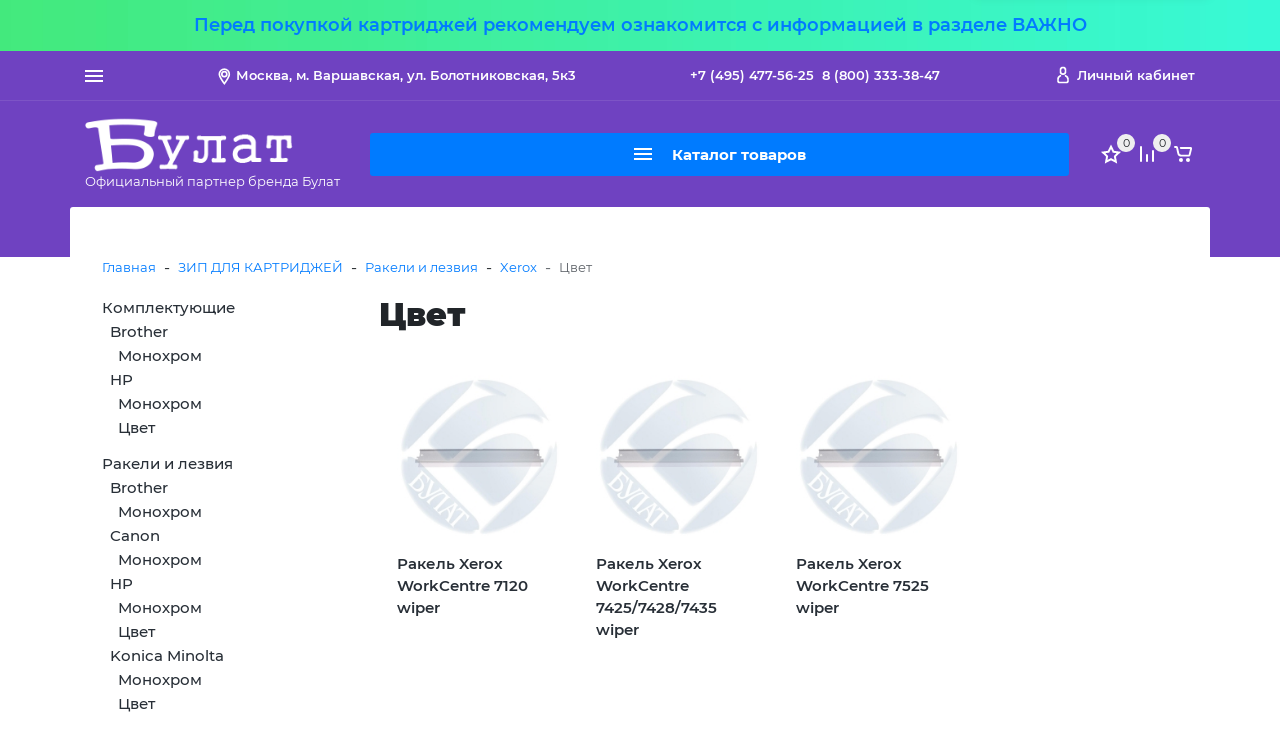

--- FILE ---
content_type: text/html; charset=utf-8
request_url: https://bulat-shop.ru/category/zip-dlya-kartridzhyey/rakeli-i-lezviya/xerox/tsvet/
body_size: 17246
content:
<!DOCTYPE html><html lang="ru_RU" class="main__color_scheme_blue font--montserrat"><head><title>Цвет в фирменном магазине БУЛАТ</title><meta charset="UTF-8"><meta http-equiv="x-ua-compatible" content="IE=edge"><meta name="keywords" content="Цвет, Фирменный магазин БУЛАТ в России" /><meta name="description" content="Купить Цвет с доставкой по всей России в фирменном магазине БУЛАТ" /><meta name="viewport" content="width=device-width, initial-scale=1" /><link rel="shortcut icon" href="/favicon.ico" /><link href="/wa-data/public/site/themes/easystep/css/bundle.min.css?v1.0.4.1.19" rel="stylesheet" /><link href="/wa-data/public/site/themes/easystep/css/theme.min.css?v1.0.4.1.19" rel="stylesheet" /><link href="/wa-data/public/site/themes/easystep/css/user.css?v1.0.4.1.19" rel="stylesheet" /><link href="/wa-data/public/site/themes/easystep/css/fonts/montserrat.min.css?v1.0.4.1.19" rel="stylesheet" /><link href="/wa-apps/shop/plugins/quickorder/js/dialog/jquery.dialog.min.css?2.13.1" rel="stylesheet">
<link href="/wa-apps/shop/plugins/quickorder/css/frontend.min.css?2.13.1" rel="stylesheet">
<script src="/wa-data/public/site/themes/easystep/js/bundle.min.js?v1.0.4.1.19"></script><script src="/wa-data/public/site/themes/easystep/js/fontawesome.min.js?v1.0.4.1.19" defer></script><script src="/wa-data/public/site/themes/easystep/js/fa-brands.min.js?v1.0.4.1.19" defer></script><script src="/wa-data/public/site/themes/easystep/js/fa-regular.min.js?v1.0.4.1.19" defer></script><script src="/wa-data/public/site/themes/easystep/js/fa-solid.min.js?v1.0.4.1.19" defer></script><script src="/wa-data/public/site/themes/easystep/js/theme.min.js?v1.0.4.1.19"></script><script src="/wa-data/public/site/themes/easystep/js/user.js?v1.0.4.1.19"></script><script src="/wa-apps/shop/plugins/quickorder/js/dialog/legacy/jquery.dialog.min.js?2.13.1"></script>
<script src="/wa-apps/shop/plugins/quickorder/js/frontend.min.js?2.13.1"></script>
<link href="/wa-data/public/shop/themes/easystep/css/shop.theme.min.css?v1.0.4.1.19" rel="stylesheet" /><script src="/wa-apps/shop/js/lazy.load.js?v8.13.0.37"></script><script src="/wa-data/public/shop/themes/easystep/js/shop.theme.min.js?v1.0.4.1.19"></script><script src="/wa-data/public/shop/themes/easystep/js/products.min.js?v1.0.4.1.19"></script> <meta name="wa-expert-hash" content="7d9704cde8cb585c973724a5fe3db223a7aef7" /><meta name="cmsmagazine" content="0de1bce7a34ea1d91c95c81b0ba94cf9" /><style id="quickorder-inline-styles" data-inline-css="1">[data-quickorder-cb]{background:rgba(243,243,243,1);color:#000;-webkit-border-radius:5px;-moz-border-radius:5px;border-radius:5px;font-family:Arial,sans-serif;font-size:14px;font-style:normal;font-weight:normal;padding:10px 25px;margin-top:10px;margin-bottom:10px;text-align:center}[data-quickorder-cb]:hover{background:rgba(222,222,222,1)}[data-quickorder-cb]{display:table}.quickorder-form[data-quickorder-cf]{background:rgba(255,255,255,1);color:#5e5e5e;-webkit-border-radius:5px;-moz-border-radius:5px;border-radius:5px}[data-quickorder-cf] .quickorder-methods .s-quickorder-method{-webkit-border-radius:5px;-moz-border-radius:5px;border-radius:5px}[data-quickorder-cf] .quickorder-popup{-webkit-border-radius:5px;-moz-border-radius:5px;border-radius:5px}.quickorder-form [data-quickorder-cfh]{background:rgba(243,243,243,1);color:#000;font-size:24px;font-style:normal;font-weight:normal;padding:10px 15px}[data-quickorder-cf] [data-quickorder-close]{right:15px}[data-quickorder-cf] .quickorder-popup-head{background:rgba(243,243,243,1);color:#000}[data-quickorder-cf] .quickorder-popup{border:2px solid rgba(243,243,243,1)}.quickorder-form [data-quickorder-ct]{font-size:14px;font-style:normal;font-weight:bold}.quickorder-form [data-quickorder-cfs]{padding:7px;-webkit-border-radius:5px;-moz-border-radius:5px;border-radius:5px;border:1px solid #ccc;width:100%}[data-quickorder-cf] .quickorder-methods .s-quickorder-method{border:1px solid #ccc}[data-quickorder-cf] .quickorder-methods-form .wa-value input,[data-quickorder-cf] .quickorder-methods-form .wa-value select,[data-quickorder-cf] .wa-captcha-input,[data-quickorder-cf] .quickorder-methods-form .wa-value textarea{padding:7px;-webkit-border-radius:5px;-moz-border-radius:5px;border-radius:5px;border:1px solid #ccc}.quickorder-form [data-quickorder-cff]{padding:20px;text-align:center}.quickorder-form [data-quickorder-cfb]{background:rgba(0,123,255,1);color:#fff;-webkit-border-radius:3px;-moz-border-radius:3px;border-radius:3px;font-size:15px;font-style:normal;font-weight:bold;padding:12px 24px;text-align:center}.quickorder-form [data-quickorder-cfb]:hover{background:rgba(0,123,255,0.9)}[data-quickorder-cf] .quickorder-methods .s-quickorder-method:hover,[data-quickorder-cf] .quickorder-methods .s-quickorder-method.selected{background:rgba(0,123,255,.1)}[data-quickorder-cf] .quickorder-quantity-volume:hover{background:rgba(0,123,255,.1)}[data-quickorder-cf] .quickorder-popup .quickorder-quantity-button,[data-quickorder-cf] .quickorder-popup input[type="button"]{background:rgba(0,123,255,1);color:#fff;-webkit-border-radius:3px;-moz-border-radius:3px;border-radius:3px;font-size:15px;font-style:normal;font-weight:bold;padding:12px 24px;text-align:center}[data-quickorder-cf] .quickorder-popup .quickorder-quantity-button:hover{background:rgba(0,123,255,0.9)}[data-quickorder-pb]{background:rgba(243,243,243,1);color:#000;-webkit-border-radius:5px;-moz-border-radius:5px;border-radius:5px;font-family:Arial,sans-serif;font-size:14px;font-style:normal;font-weight:normal;padding:10px 25px;margin-top:10px;margin-bottom:10px;text-align:center}[data-quickorder-pb]:hover{background:rgba(222,222,222,1)}[data-quickorder-pb]{display:table}.quickorder-form[data-quickorder-pf]{background:rgba(255,255,255,1);color:#5e5e5e;-webkit-border-radius:5px;-moz-border-radius:5px;border-radius:5px}[data-quickorder-pf] .quickorder-methods .s-quickorder-method{-webkit-border-radius:5px;-moz-border-radius:5px;border-radius:5px}[data-quickorder-pf] .quickorder-popup{-webkit-border-radius:5px;-moz-border-radius:5px;border-radius:5px}.quickorder-form [data-quickorder-pfh]{background:rgba(243,243,243,1);color:#000;font-size:24px;font-style:normal;font-weight:normal;padding:10px 15px}[data-quickorder-pf] [data-quickorder-close]{right:15px}[data-quickorder-pf] .quickorder-popup-head{background:rgba(243,243,243,1);color:#000}[data-quickorder-pf] .quickorder-popup{border:2px solid rgba(243,243,243,1)}.quickorder-form [data-quickorder-pt]{font-size:14px;font-style:normal;font-weight:bold}.quickorder-form [data-quickorder-pfs]{padding:7px;-webkit-border-radius:5px;-moz-border-radius:5px;border-radius:5px;border:1px solid #ccc;width:100%}[data-quickorder-pf] .quickorder-methods .s-quickorder-method{border:1px solid #ccc}[data-quickorder-pf] .quickorder-methods-form .wa-value input,[data-quickorder-pf] .quickorder-methods-form .wa-value select,[data-quickorder-pf] .wa-captcha-input,[data-quickorder-pf] .quickorder-methods-form .wa-value textarea{padding:7px;-webkit-border-radius:5px;-moz-border-radius:5px;border-radius:5px;border:1px solid #ccc}.quickorder-form [data-quickorder-pff]{padding:20px;text-align:center}.quickorder-form [data-quickorder-pfb]{background:rgba(0,123,255,1);color:#fff;-webkit-border-radius:3px;-moz-border-radius:3px;border-radius:3px;font-size:15px;font-style:normal;font-weight:bold;padding:12px 24px;text-align:center}.quickorder-form [data-quickorder-pfb]:hover{background:rgba(0,123,255,0.9)}[data-quickorder-pf] .quickorder-methods .s-quickorder-method:hover,[data-quickorder-pf] .quickorder-methods .s-quickorder-method.selected{background:rgba(0,123,255,.1)}[data-quickorder-pf] .quickorder-quantity-volume:hover{background:rgba(0,123,255,.1)}[data-quickorder-pf] .quickorder-popup .quickorder-quantity-button,[data-quickorder-pf] .quickorder-popup input[type="button"]{background:rgba(0,123,255,1);color:#fff;-webkit-border-radius:3px;-moz-border-radius:3px;border-radius:3px;font-size:15px;font-style:normal;font-weight:bold;padding:12px 24px;text-align:center}[data-quickorder-pf] .quickorder-popup .quickorder-quantity-button:hover{background:rgba(0,123,255,0.9)}/* Добавляйте свой CSS ниже */
body [data-quickorder-cb],
body [data-quickorder-pb] {
    margin-top: 0;
    margin-bottom: 0;
}</style><script>jQuery(document).ready(function($) {$.quickorder.init({version:'2.13.1',isDebug:'0',isMobile:'0',messages:{"Select product sku":"\u0412\u044b\u0431\u0440\u0430\u0442\u044c \u0432\u0430\u0440\u0438\u0430\u043d\u0442 \u0442\u043e\u0432\u0430\u0440\u0430","Product with the selected option combination is not available for purchase":"\u0422\u043e\u0432\u0430\u0440 \u0441 \u0432\u044b\u0431\u0440\u0430\u043d\u043d\u044b\u043c\u0438 \u0445\u0430\u0440\u0430\u043a\u0442\u0435\u0440\u0438\u0441\u0442\u0438\u043a\u0430\u043c\u0438 \u043d\u0435 \u0434\u043e\u0441\u0442\u0443\u043f\u0435\u043d \u0434\u043b\u044f \u0437\u0430\u043a\u0430\u0437\u0430","This product is already selected":"\u0422\u043e\u0432\u0430\u0440 \u0443\u0436\u0435 \u0432\u044b\u0431\u0440\u0430\u043d","Fix the errors above":"\u0418\u0441\u043f\u0440\u0430\u0432\u044c\u0442\u0435 \u0434\u043e\u043f\u0443\u0449\u0435\u043d\u043d\u044b\u0435 \u043e\u0448\u0438\u0431\u043a\u0438","The shopping cart is empty":"\u041a\u043e\u0440\u0437\u0438\u043d\u0430 \u043f\u0443\u0441\u0442\u0430","Wait, please... Redirecting":"\u041f\u043e\u0436\u0430\u043b\u0443\u0439\u0441\u0442\u0430, \u043f\u043e\u0434\u043e\u0436\u0434\u0438\u0442\u0435... \u0418\u0434\u0435\u0442 \u043f\u0435\u0440\u0435\u043d\u0430\u043f\u0440\u0430\u0432\u043b\u0435\u043d\u0438\u0435","Field is required":"\u041e\u0431\u044f\u0437\u0430\u0442\u0435\u043b\u044c\u043d\u043e\u0435 \u043f\u043e\u043b\u0435","Fill in required fields":"\u0417\u0430\u043f\u043e\u043b\u043d\u0438\u0442\u0435 \u043e\u0431\u044f\u0437\u0430\u0442\u0435\u043b\u044c\u043d\u044b\u0435 \u043f\u043e\u043b\u044f","Your order is empty":"\u0412\u0430\u0448 \u0437\u0430\u043a\u0430\u0437 \u043f\u0443\u0441\u0442","Fill in captcha field":"\u0417\u0430\u043f\u043e\u043b\u043d\u0438\u0442\u0435 \u043f\u0440\u043e\u0432\u0435\u0440\u043e\u0447\u043d\u044b\u0439 \u043a\u043e\u0434","Terms and agreement":"\u0423\u0441\u043b\u043e\u0432\u0438\u044f \u0438 \u0441\u043e\u0433\u043b\u0430\u0448\u0435\u043d\u0438\u044f","Phone format is not correct.<br>Use this one:":"\u041d\u0435\u043a\u043e\u0440\u0440\u0435\u043a\u0442\u043d\u044b\u0439 \u0444\u043e\u0440\u043c\u0430\u0442 \u0442\u0435\u043b\u0435\u0444\u043e\u043d\u0430.<br>\u0418\u0441\u043f\u043e\u043b\u044c\u0437\u0443\u0439\u0442\u0435 \u0442\u0430\u043a\u043e\u0439:","Shipping method has errors. Please, fix them.":"\u041c\u0435\u0442\u043e\u0434\u044b \u0434\u043e\u0441\u0442\u0430\u0432\u043a\u0438 \u0441\u043e\u0434\u0435\u0440\u0436\u0430\u0442 \u043e\u0448\u0438\u0431\u043a\u0438. \u041f\u043e\u0436\u0430\u043b\u0443\u0439\u0441\u0442\u0430, \u0438\u0441\u043f\u0440\u0430\u0432\u044c\u0442\u0435 \u0438\u0445.","Payment method has errors. Please, fix them.":"\u041c\u0435\u0442\u043e\u0434\u044b \u043e\u043f\u043b\u0430\u0442\u044b \u0441\u043e\u0434\u0435\u0440\u0436\u0430\u0442 \u043e\u0448\u0438\u0431\u043a\u0438. \u041f\u043e\u0436\u0430\u043b\u0443\u0439\u0441\u0442\u0430, \u0438\u0441\u043f\u0440\u0430\u0432\u044c\u0442\u0435 \u0438\u0445.","Minimal sum of order is %s":"\u041c\u0438\u043d\u0438\u043c\u0430\u043b\u044c\u043d\u0430\u044f \u0441\u0443\u043c\u043c\u0430 \u0437\u0430\u043a\u0430\u0437\u0430 %s","Minimal sum of each product is":"\u041c\u0438\u043d\u0438\u043c\u0430\u043b\u044c\u043d\u0430\u044f \u0441\u0442\u043e\u0438\u043c\u043e\u0441\u0442\u044c \u043a\u0430\u0436\u0434\u043e\u0433\u043e \u0442\u043e\u0432\u0430\u0440\u0430 %s","Minimal quantity of products is":"\u041c\u0438\u043d\u0438\u043c\u0430\u043b\u044c\u043d\u043e\u0435 \u043a\u043e\u043b\u0438\u0447\u0435\u0441\u0442\u0432\u043e \u0442\u043e\u0432\u0430\u0440\u043e\u0432","Minimal quantity of each product is":"\u041c\u0438\u043d\u0438\u043c\u0430\u043b\u044c\u043d\u043e\u0435 \u043a\u043e\u043b\u0438\u0447\u0435\u0441\u0442\u0432\u043e \u043a\u0430\u0436\u0434\u043e\u0433\u043e \u0442\u043e\u0432\u0430\u0440\u0430","Wait, please..":"\u041f\u043e\u0436\u0430\u043b\u0443\u0439\u0441\u0442\u0430, \u043f\u043e\u0434\u043e\u0436\u0434\u0438\u0442\u0435.."},currency:{"code":"RUB","sign":"\u0440\u0443\u0431.","sign_html":"<span class=\"ruble\">\u20bd<\/span>","sign_position":1,"sign_delim":" ","decimal_point":",","frac_digits":"2","thousands_sep":" "},usingPlugins:0,contactUpdate:0,popupClose:1,replace78:0,mobileStabDelay:'500',minimal:{"price":"1500","product_sum":"","total_quantity":"","product_quantity":""},productButton:'[data-quickorder-product-button]',cartButton:'[data-quickorder-cart-button]',analytics:{"cart":{"ga_counter":"","ya_counter":"56210623","yaecom":"","yaecom_goal_id":"","yaecom_container":"","ya_fopen":"","ya_submit":"1Click111","ya_submit_error":"","ga_category_fopen":"","ga_action_fopen":"","ga_category_submit":"","ga_action_submit":"","ga_category_submit_error":"","ga_action_submit_error":""},"product":{"ga_counter":"","ya_counter":"56210623","yaecom":"","yaecom_goal_id":"","yaecom_container":"","ya_fopen":"","ya_submit":"1Click111","ya_submit_error":"","ga_category_fopen":"","ga_action_fopen":"","ga_category_submit":"","ga_action_submit":"","ga_category_submit_error":"","ga_action_submit_error":""}},urls:{getProductSkus:'/quickorder/getProductSkus/',shipping:'/quickorder/shipping/update/',update:'/quickorder/update/',load:'/quickorder/load/',payment:'/quickorder/payment/',send:'/quickorder/send/',service:'/quickorder/service/update/',cartSaveUrl:{shop:'https://bulat-shop.ru/cart/save/',plugin:'https://bulat-shop.ru/my/'},cartDeleteUrl:{shop:'https://bulat-shop.ru/cart/delete/',plugin:'https://bulat-shop.ru/my/'},cartAddUrl:{shop:'https://bulat-shop.ru/cart/add/',plugin:'https://bulat-shop.ru/my/'}}});});</script><meta property="og:type" content="article">
<meta property="og:url" content="https://bulat-shop.ru/category/zip-dlya-kartridzhyey/rakeli-i-lezviya/xerox/tsvet/">
<link rel="icon" href="/favicon.ico?v=1640870605" type="image/x-icon" /><link rel="apple-touch-icon" href="/apple-touch-icon.png?v=1640870605" /><meta name="mailru-domain" content="ytdwu0b61XAPJMFj" />
<script src="//code-ya.jivosite.com/widget/JnH97KrQy9" async></script>
<meta name="yandex-verification" content="9eb3419b7a54d149" />

<!-- Global site tag (gtag.js) - Google Analytics -->
<script async src="https://www.googletagmanager.com/gtag/js?id=G-YW6HGJ5GWV"></script>
<script>
  window.dataLayer = window.dataLayer || [];
  function gtag(){dataLayer.push(arguments);}
  gtag('js', new Date());

  gtag('config', 'G-YW6HGJ5GWV');
</script>
<style>.header::before {background-color: #6f42c1;}</style></head><body class="site-page"><section class="header-sale header-sale--dark" style="background-image: url('/wa-data/public/site/themes/easystep/img/header_sale.jpg');"><div class="container"><div class="header-sale__content"><div class="header-sale__description"><a href="/vazhno/" target="_blank"><span style="font-size: 18px; ">Перед покупкой картриджей рекомендуем ознакомится с информацией в разделе ВАЖНО</span></a></div></div></div></section>
<nav class="mobile-nav"><button class="mobile-nav__close"><svg class="color-base svg-icon svg-icon--xxxl"><use xlink:href="#icon-close"></use></svg></button><div class="mobile-nav__auth"><div class="auth auth--both auth--mobile-nav"><a class="auth__link" href="/my/"><span class="auth__text">Вход</span></a><a class="auth__link" href="/signup/">Регистрация</a></div></div><div class="mobile-nav__search"><div class="shop-search"><form class="shop-search__form" method="get" action="/search/"><div class="input-group"><input class="shop-search__input form-control" type="text" name="query" value="" placeholder="Поиск товаров" autocomplete="off"><div class="input-group-append"><button class="shop-search__submit btn btn-default" type="submit" value="">Поиск</button></div></div></form></div></div><div class="mobile-nav__catalog"><ul class="mobile-nav__list"><li class="mobile-nav__item"><div class="mobile-nav__link-wrapper"><a href="/category/kartridzhi/" class="mobile-nav__link"><span class="mobile-nav__name">КАРТРИДЖИ</span></a><button class="mobile-nav__cross" type="button" data-toggle="collapse" data-target="#mobile-nav-6" aria-expanded="false" aria-controls="mobile-nav-6"></button></div><ul id="mobile-nav-6" class="mobile-nav__subs-list collapse"><li class="mobile-nav__subs-item"><a class="mobile-nav__subs-link" href="/category/kartridzhi/brother/">Brother</a></li><li class="mobile-nav__subs-item"><a class="mobile-nav__subs-link" href="/category/kartridzhi/canon/">Canon</a></li><li class="mobile-nav__subs-item"><a class="mobile-nav__subs-link" href="/category/kartridzhi/epson/">Epson</a></li><li class="mobile-nav__subs-item"><a class="mobile-nav__subs-link" href="/category/kartridzhi/hp/">HP</a></li><li class="mobile-nav__subs-item"><a class="mobile-nav__subs-link" href="/category/kartridzhi/konica-minolta/">Konica Minolta</a></li><li class="mobile-nav__subs-item"><a class="mobile-nav__subs-link" href="/category/kartridzhi/kyocera/">Kyocera</a></li><li class="mobile-nav__subs-item"><a class="mobile-nav__subs-link" href="/category/kartridzhi/lexmark/">Lexmark</a></li><li class="mobile-nav__subs-item"><a class="mobile-nav__subs-link" href="/category/kartridzhi/oki/">Oki</a></li><li class="mobile-nav__subs-item"><a class="mobile-nav__subs-link" href="/category/kartridzhi/panasonic/">Panasonic</a></li><li class="mobile-nav__subs-item"><a class="mobile-nav__subs-link" href="/category/kartridzhi/ricoh/">Ricoh</a></li><li class="mobile-nav__subs-item"><a class="mobile-nav__subs-link" href="/category/kartridzhi/samsung/">Samsung</a></li><li class="mobile-nav__subs-item"><a class="mobile-nav__subs-link" href="/category/kartridzhi/sharp/">Sharp</a></li><li class="mobile-nav__subs-item"><a class="mobile-nav__subs-link" href="/category/kartridzhi/toshiba/">Toshiba</a></li><li class="mobile-nav__subs-item"><a class="mobile-nav__subs-link" href="/category/kartridzhi/xerox/">Xerox</a></li><li class="mobile-nav__subs-item"><a class="mobile-nav__subs-link" href="/category/kartridzhi/7q/">7Q Seven Quality</a></li><li class="mobile-nav__subs-item"><a class="mobile-nav__subs-link" href="/category/kartridzhi/bulat-s-line/">Булат s-Line</a></li><li class="mobile-nav__subs-item"><a class="mobile-nav__subs-link" href="/category/kartridzhi/bulat-e-line/">Булат e-Line</a></li></ul></li><li class="mobile-nav__item"><div class="mobile-nav__link-wrapper"><a href="/category/toner/" class="mobile-nav__link"><span class="mobile-nav__name">ТОНЕР</span></a><button class="mobile-nav__cross" type="button" data-toggle="collapse" data-target="#mobile-nav-185" aria-expanded="false" aria-controls="mobile-nav-185"></button></div><ul id="mobile-nav-185" class="mobile-nav__subs-list collapse"><li class="mobile-nav__subs-item"><a class="mobile-nav__subs-link" href="/category/toner/brother/">Brother</a></li><li class="mobile-nav__subs-item"><a class="mobile-nav__subs-link" href="/category/toner/canon/">Canon</a></li><li class="mobile-nav__subs-item"><a class="mobile-nav__subs-link" href="/category/toner/epson/">Epson</a></li><li class="mobile-nav__subs-item"><a class="mobile-nav__subs-link" href="/category/toner/hp/">HP</a></li><li class="mobile-nav__subs-item"><a class="mobile-nav__subs-link" href="/category/toner/konica-minolta/">Konica Minolta</a></li><li class="mobile-nav__subs-item"><a class="mobile-nav__subs-link" href="/category/toner/kyocera/">Kyocera</a></li><li class="mobile-nav__subs-item"><a class="mobile-nav__subs-link" href="/category/toner/lexmark/">Lexmark</a></li><li class="mobile-nav__subs-item"><a class="mobile-nav__subs-link" href="/category/toner/oki/">OKI</a></li><li class="mobile-nav__subs-item"><a class="mobile-nav__subs-link" href="/category/toner/panasonic/">Panasonic</a></li><li class="mobile-nav__subs-item"><a class="mobile-nav__subs-link" href="/category/toner/ricoh/">Ricoh</a></li><li class="mobile-nav__subs-item"><a class="mobile-nav__subs-link" href="/category/toner/samsung/">Samsung</a></li><li class="mobile-nav__subs-item"><a class="mobile-nav__subs-link" href="/category/toner/sharp/">Sharp</a></li><li class="mobile-nav__subs-item"><a class="mobile-nav__subs-link" href="/category/toner/toshiba/">Toshiba</a></li><li class="mobile-nav__subs-item"><a class="mobile-nav__subs-link" href="/category/toner/xerox/">Xerox</a></li><li class="mobile-nav__subs-item"><a class="mobile-nav__subs-link" href="/category/toner/bulat-e-line/">БУЛАТ e-Line</a></li><li class="mobile-nav__subs-item"><a class="mobile-nav__subs-link" href="/category/toner/bulat-s-line/">Булат s-Line</a></li><li class="mobile-nav__subs-item"><a class="mobile-nav__subs-link" href="/category/toner/tonex/">TONEX</a></li></ul></li><li class="mobile-nav__item"><div class="mobile-nav__link-wrapper"><a href="/category/chipy/" class="mobile-nav__link"><span class="mobile-nav__name">ЧИПЫ</span></a><button class="mobile-nav__cross" type="button" data-toggle="collapse" data-target="#mobile-nav-4" aria-expanded="false" aria-controls="mobile-nav-4"></button></div><ul id="mobile-nav-4" class="mobile-nav__subs-list collapse"><li class="mobile-nav__subs-item"><a class="mobile-nav__subs-link" href="/category/chipy/canon/">Canon</a></li><li class="mobile-nav__subs-item"><a class="mobile-nav__subs-link" href="/category/chipy/epson/">Epson</a></li><li class="mobile-nav__subs-item"><a class="mobile-nav__subs-link" href="/category/chipy/hp/">HP</a></li><li class="mobile-nav__subs-item"><a class="mobile-nav__subs-link" href="/category/chipy/konica-minolta/">Konica Minolta</a></li><li class="mobile-nav__subs-item"><a class="mobile-nav__subs-link" href="/category/chipy/kyocera/">Kyocera</a></li><li class="mobile-nav__subs-item"><a class="mobile-nav__subs-link" href="/category/chipy/lexmark/">Lexmark</a></li><li class="mobile-nav__subs-item"><a class="mobile-nav__subs-link" href="/category/chipy/oki/">Oki</a></li><li class="mobile-nav__subs-item"><a class="mobile-nav__subs-link" href="/category/chipy/panasonic/">Panasonic</a></li><li class="mobile-nav__subs-item"><a class="mobile-nav__subs-link" href="/category/chipy/ricoh/">Ricoh</a></li><li class="mobile-nav__subs-item"><a class="mobile-nav__subs-link" href="/category/chipy/samsung/">Samsung</a></li><li class="mobile-nav__subs-item"><a class="mobile-nav__subs-link" href="/category/chipy/sharp/">Sharp</a></li><li class="mobile-nav__subs-item"><a class="mobile-nav__subs-link" href="/category/chipy/toshiba/">Toshiba</a></li><li class="mobile-nav__subs-item"><a class="mobile-nav__subs-link" href="/category/chipy/xerox/">Xerox</a></li></ul></li><li class="mobile-nav__item"><div class="mobile-nav__link-wrapper"><a href="/category/zip-dlya-kartridzhyey/" class="mobile-nav__link"><span class="mobile-nav__name">ЗИП ДЛЯ КАРТРИДЖЕЙ</span></a><button class="mobile-nav__cross" type="button" data-toggle="collapse" data-target="#mobile-nav-74" aria-expanded="false" aria-controls="mobile-nav-74"></button></div><ul id="mobile-nav-74" class="mobile-nav__subs-list collapse"><li class="mobile-nav__subs-item"><a class="mobile-nav__subs-link" href="/category/zip-dlya-kartridzhyey/komplektuyushchie/">Комплектующие</a></li><li class="mobile-nav__subs-item"><a class="mobile-nav__subs-link" href="/category/zip-dlya-kartridzhyey/rakeli-i-lezviya/">Ракели и лезвия</a></li><li class="mobile-nav__subs-item"><a class="mobile-nav__subs-link" href="/category/zip-dlya-kartridzhyey/roliki-mr-pcr/">Ролики MR, PCR</a></li><li class="mobile-nav__subs-item"><a class="mobile-nav__subs-link" href="/category/zip-dlya-kartridzhyey/upakovka/">Упаковка</a></li><li class="mobile-nav__subs-item"><a class="mobile-nav__subs-link" href="/category/zip-dlya-kartridzhyey/fotoretseptory/">Фоторецепторы</a></li></ul></li><li class="mobile-nav__item"><div class="mobile-nav__link-wrapper"><a href="/category/zip-dlya-orgtekhniki/" class="mobile-nav__link"><span class="mobile-nav__name">ЗИП ДЛЯ ОРГТЕХНИКИ</span></a><button class="mobile-nav__cross" type="button" data-toggle="collapse" data-target="#mobile-nav-1" aria-expanded="false" aria-controls="mobile-nav-1"></button></div><ul id="mobile-nav-1" class="mobile-nav__subs-list collapse"><li class="mobile-nav__subs-item"><a class="mobile-nav__subs-link" href="/category/zip-dlya-orgtekhniki/brother/">Brother</a></li><li class="mobile-nav__subs-item"><a class="mobile-nav__subs-link" href="/category/zip-dlya-orgtekhniki/canon/">Canon</a></li><li class="mobile-nav__subs-item"><a class="mobile-nav__subs-link" href="/category/zip-dlya-orgtekhniki/hp/">HP</a></li><li class="mobile-nav__subs-item"><a class="mobile-nav__subs-link" href="/category/zip-dlya-orgtekhniki/konica-minolta/">Konica Minolta</a></li><li class="mobile-nav__subs-item"><a class="mobile-nav__subs-link" href="/category/zip-dlya-orgtekhniki/kyocera/">Kyocera</a></li><li class="mobile-nav__subs-item"><a class="mobile-nav__subs-link" href="/category/zip-dlya-orgtekhniki/lexmark/">Lexmark</a></li><li class="mobile-nav__subs-item"><a class="mobile-nav__subs-link" href="/category/zip-dlya-orgtekhniki/panasonic/">Panasonic</a></li><li class="mobile-nav__subs-item"><a class="mobile-nav__subs-link" href="/category/zip-dlya-orgtekhniki/ricoh/">Ricoh</a></li><li class="mobile-nav__subs-item"><a class="mobile-nav__subs-link" href="/category/zip-dlya-orgtekhniki/samsung/">Samsung</a></li><li class="mobile-nav__subs-item"><a class="mobile-nav__subs-link" href="/category/zip-dlya-orgtekhniki/sharp/">Sharp</a></li><li class="mobile-nav__subs-item"><a class="mobile-nav__subs-link" href="/category/zip-dlya-orgtekhniki/toshiba/">Toshiba</a></li><li class="mobile-nav__subs-item"><a class="mobile-nav__subs-link" href="/category/zip-dlya-orgtekhniki/xerox/">Xerox</a></li></ul></li><li class="mobile-nav__item"><div class="mobile-nav__link-wrapper"><a href="/category/bunkery-dlya-otrabotannogo-tonera/" class="mobile-nav__link"><span class="mobile-nav__name">БУНКЕРЫ ДЛЯ ОТРАБОТАННОГО ТОНЕРА</span></a><button class="mobile-nav__cross" type="button" data-toggle="collapse" data-target="#mobile-nav-5" aria-expanded="false" aria-controls="mobile-nav-5"></button></div><ul id="mobile-nav-5" class="mobile-nav__subs-list collapse"><li class="mobile-nav__subs-item"><a class="mobile-nav__subs-link" href="/category/bunkery-dlya-otrabotannogo-tonera/canon/">Canon</a></li><li class="mobile-nav__subs-item"><a class="mobile-nav__subs-link" href="/category/bunkery-dlya-otrabotannogo-tonera/konica-minolta/">Konica Minolta</a></li><li class="mobile-nav__subs-item"><a class="mobile-nav__subs-link" href="/category/bunkery-dlya-otrabotannogo-tonera/kyocera/">Kyocera</a></li><li class="mobile-nav__subs-item"><a class="mobile-nav__subs-link" href="/category/bunkery-dlya-otrabotannogo-tonera/ricoh/">Ricoh</a></li><li class="mobile-nav__subs-item"><a class="mobile-nav__subs-link" href="/category/bunkery-dlya-otrabotannogo-tonera/samsung/">Samsung</a></li><li class="mobile-nav__subs-item"><a class="mobile-nav__subs-link" href="/category/bunkery-dlya-otrabotannogo-tonera/sharp/">Sharp</a></li><li class="mobile-nav__subs-item"><a class="mobile-nav__subs-link" href="/category/bunkery-dlya-otrabotannogo-tonera/xerox/">Xerox</a></li></ul></li><li class="mobile-nav__item"><div class="mobile-nav__link-wrapper"><a href="/category/termouzly-i-ih-komplektuyushchie/" class="mobile-nav__link"><span class="mobile-nav__name">ТЕРМОУЗЛЫ И ИХ КОМПЛЕКТУЮЩИЕ</span></a><button class="mobile-nav__cross" type="button" data-toggle="collapse" data-target="#mobile-nav-3" aria-expanded="false" aria-controls="mobile-nav-3"></button></div><ul id="mobile-nav-3" class="mobile-nav__subs-list collapse"><li class="mobile-nav__subs-item"><a class="mobile-nav__subs-link" href="/category/termouzly-i-ih-komplektuyushchie/valy-nagrevatelnye-i-termoplyonki/">Валы нагревательные и термоплёнки</a></li><li class="mobile-nav__subs-item"><a class="mobile-nav__subs-link" href="/category/termouzly-i-ih-komplektuyushchie/zapchasti/">Запчасти</a></li><li class="mobile-nav__subs-item"><a class="mobile-nav__subs-link" href="/category/termouzly-i-ih-komplektuyushchie/prizhimnye-valy/">Прижимные валы</a></li><li class="mobile-nav__subs-item"><a class="mobile-nav__subs-link" href="/category/termouzly-i-ih-komplektuyushchie/termouzly/">Термоузлы</a></li><li class="mobile-nav__subs-item"><a class="mobile-nav__subs-link" href="/category/termouzly-i-ih-komplektuyushchie/chistyashchie-valy/">Чистящие валы</a></li></ul></li><li class="mobile-nav__item"><div class="mobile-nav__link-wrapper"><a href="/category/prinadlezhnosti-dlya-servisa/" class="mobile-nav__link"><span class="mobile-nav__name">ПРИНАДЛЕЖНОСТИ ДЛЯ СЕРВИСА</span></a><button class="mobile-nav__cross" type="button" data-toggle="collapse" data-target="#mobile-nav-32" aria-expanded="false" aria-controls="mobile-nav-32"></button></div><ul id="mobile-nav-32" class="mobile-nav__subs-list collapse"><li class="mobile-nav__subs-item"><a class="mobile-nav__subs-link" href="/category/prinadlezhnosti-dlya-servisa/zip-dlya-pylesosa/">ЗИП для пылесоса</a></li><li class="mobile-nav__subs-item"><a class="mobile-nav__subs-link" href="/category/prinadlezhnosti-dlya-servisa/instrument/">Инструмент</a></li><li class="mobile-nav__subs-item"><a class="mobile-nav__subs-link" href="/category/prinadlezhnosti-dlya-servisa/pylesosy/">Пылесосы</a></li><li class="mobile-nav__subs-item"><a class="mobile-nav__subs-link" href="/category/prinadlezhnosti-dlya-servisa/smazka/">Смазка</a></li><li class="mobile-nav__subs-item"><a class="mobile-nav__subs-link" href="/category/prinadlezhnosti-dlya-servisa/chistyashchie-sredstva/">Чистящие средства</a></li></ul></li></ul><ul class="mobile-nav__list mobile-nav__list--pages"><li class="mobile-nav__item"><div class="mobile-nav__link-wrapper"><a href="/o-kompanii/" class="mobile-nav__link"><span class="mobile-nav__name">О бренде</span></a></div></li><li class="mobile-nav__item"><div class="mobile-nav__link-wrapper"><a href="/garantiya/" class="mobile-nav__link"><span class="mobile-nav__name">Гарантия</span></a><button class="mobile-nav__cross" type="button" data-toggle="collapse" data-target="#mobile-nav-page-2" aria-expanded="false" aria-controls="mobile-nav-page-2"></button></div><ul id="mobile-nav-page-2" class="mobile-nav__subs-list collapse"><li class="mobile-nav__subs-item"><a class="mobile-nav__subs-link" href="/garantiya/vozvrat-tovara/">Возврат товара</a></li></ul></li><li class="mobile-nav__item"><div class="mobile-nav__link-wrapper"><a href="/vazhno/" class="mobile-nav__link"><span class="mobile-nav__name">ВАЖНО</span></a></div></li><li class="mobile-nav__item"><div class="mobile-nav__link-wrapper"><a href="/oplata/" class="mobile-nav__link"><span class="mobile-nav__name">Оплата</span></a></div></li><li class="mobile-nav__item"><div class="mobile-nav__link-wrapper"><a href="/dostavka/" class="mobile-nav__link"><span class="mobile-nav__name">Доставка</span></a></div></li><li class="mobile-nav__item"><div class="mobile-nav__link-wrapper"><a href="/kontakty/" class="mobile-nav__link"><span class="mobile-nav__name">Контакты</span></a></div></li><li class="mobile-nav__item"><div class="mobile-nav__link-wrapper"><a href="/politika-sayta/" class="mobile-nav__link"><span class="mobile-nav__name">Политика сайта</span></a></div></li><li class="mobile-nav__item"><div class="mobile-nav__link-wrapper"><a href="/polzovatelskoe-soglashenie/" class="mobile-nav__link"><span class="mobile-nav__name">Пользовательское соглашение</span></a></div></li></ul></div></nav>
<header class="header header--type-1"><div class="header-top is-loading header-top--light" style="background-color: #6f42c1;"><div class="container"><div class="header-top__row row"><div class="header-top__item header-top__item--mobile-nav"><div class="mobile-nav-toggle icon-burger"><div class="icon-burger__line"></div><div class="icon-burger__line"></div><div class="icon-burger__line"></div></div></div><div class="header-top__item header-top__item--nav"><nav class="main-nav priority-nav"><ul class="main-nav__list priority-nav__list"><li class="main-nav__item"><a href="/o-kompanii/" class="main-nav__link">О бренде</a></li><li class="main-nav__item"><a href="/garantiya/" class="main-nav__link">Гарантия<svg class="main-nav__link-arrow svg-icon svg-icon--m icon--chevrondown"><use xlink:href="#icon-chevrondown"></use></svg></a><ul class="main-nav__subs"><li class="main-nav__subs-item"><a href="/garantiya/vozvrat-tovara/" class="main-nav__subs-link">Возврат товара</a></li></ul></li><li class="main-nav__item"><a href="/vazhno/" class="main-nav__link">ВАЖНО</a></li><li class="main-nav__item"><a href="/oplata/" class="main-nav__link">Оплата</a></li><li class="main-nav__item"><a href="/dostavka/" class="main-nav__link">Доставка</a></li><li class="main-nav__item"><a href="/kontakty/" class="main-nav__link">Контакты</a></li><li class="main-nav__item"><a href="/politika-sayta/" class="main-nav__link">Политика сайта</a></li><li class="main-nav__item"><a href="/polzovatelskoe-soglashenie/" class="main-nav__link">Пользовательское соглашение</a></li></ul></nav></div><div class="header-top__item header-top__item--1 header-top__item--address"><div class="header-top__address-only"><svg class="header-top__address-icon svg-icon svg-icon--xl icon--mapmarker"><use xlink:href="#icon-mapmarker"></use></svg><span class="header-top__address-text">Москва, м. Варшавская, ул. Болотниковская, 5к3 </span></div></div><div class="header-top__item header-top__item--2 header-top__item--phones"><div class="phones phones--phone phones--header-top"><div class="phones__content"><a class="phones__link phones__link--phone" href="tel:+7(495)477-56-25">+7 (495) 477-56-25</a><a class="phones__link phones__link--phone" href="tel:8(800)333-38-47">8 (800) 333-38-47</a></div></div></div><div class="header-top__item header-top__item--3 header-top__item--auth"><div class="main-nav auth"><ul class="main-nav__list"><li class="main-nav__item"><a href="/my/" class="main-nav__link auth__link"><svg class="auth__icon svg-icon svg-icon--xl icon--user"><use xlink:href="#icon-user"></use></svg><span class="auth__text">Личный кабинет</span></a><ul class="main-nav__subs"><li class="main-nav__subs-item"><a class="main-nav__subs-link" href="/my/"><span class="auth__text">Вход</span></a></li><li class="main-nav__subs-item"><a class="main-nav__subs-link" href="/signup/">Регистрация</a></li></ul></li></ul></div></div><div class="header-top__item header-top__item--4 header-top__item--phones"><div class="phones phones--callback phones--header-top"><div class="phones__content"><a class="phones__link phones__link--phone" href="tel:+7(495)477-56-25">+7 (495) 477-56-25</a></div></div></div></div></div></div>
<div class="header-middle header-middle--light" style="background-color: #6f42c1;"><div class="container"><div class="row header-middle__row"><div class="header-middle__item"><a class="logo logo--desc-bottom logo--header-middle" href="/"><img class="logo__image" src="/wa-data/public/site/themes/easystep/img/logo.png?v1588134984?v1.0.4.1.19" alt="Булат" style="width: 210px;"><span class="logo__description">Официальный партнер бренда Булат</span></a></div><div class="header-middle__item main-nav-wrapper"><div class="catalog-nav"><ul class="catalog-nav__list"><li class="catalog-nav__item"><button class="categories-button btn btn-default"><div class="categories-button__icon icon-burger"><div class="icon-burger__line"></div><div class="icon-burger__line"></div><div class="icon-burger__line"></div></div><span class="categories-button__text">Каталог товаров</span></button></li></ul></div><div class="categories-nav categories-nav--right"><div class="container"><div class="row categories-nav__row"><div class="col-lg-3 categories-nav__col-left"><ul class="categories-nav__list categories-nav__list--left"><li class="categories-nav__item categories-nav__item--left" data-category="6"><div class="categories-nav__content"><div class="categories-nav__image"><img src="/wa-data/public/shop/categories/6/155_little.png" alt="КАРТРИДЖИ"/></div><a class="categories-nav__link categories-nav__link--image" href="/category/kartridzhi/">КАРТРИДЖИ</a></div></li><li class="categories-nav__item categories-nav__item--left" data-category="185"><div class="categories-nav__content"><div class="categories-nav__image"><img src="/wa-data/public/shop/categories/185/154_little.png" alt="ТОНЕР"/></div><a class="categories-nav__link categories-nav__link--image" href="/category/toner/">ТОНЕР</a></div></li><li class="categories-nav__item categories-nav__item--left" data-category="4"><div class="categories-nav__content"><div class="categories-nav__image"><img src="/wa-data/public/shop/categories/4/158_little.png" alt="ЧИПЫ"/></div><a class="categories-nav__link categories-nav__link--image" href="/category/chipy/">ЧИПЫ</a></div></li><li class="categories-nav__item categories-nav__item--left" data-category="74"><div class="categories-nav__content"><div class="categories-nav__image"><img src="/wa-data/public/shop/categories/74/151_little.png" alt="ЗИП ДЛЯ КАРТРИДЖЕЙ"/></div><a class="categories-nav__link categories-nav__link--image" href="/category/zip-dlya-kartridzhyey/">ЗИП ДЛЯ КАРТРИДЖЕЙ</a></div></li><li class="categories-nav__item categories-nav__item--left" data-category="1"><div class="categories-nav__content"><div class="categories-nav__image"><img src="/wa-data/public/shop/categories/1/156_little.png" alt="ЗИП ДЛЯ ОРГТЕХНИКИ"/></div><a class="categories-nav__link categories-nav__link--image" href="/category/zip-dlya-orgtekhniki/">ЗИП ДЛЯ ОРГТЕХНИКИ</a></div></li><li class="categories-nav__item categories-nav__item--left" data-category="5"><div class="categories-nav__content"><div class="categories-nav__image"><img src="/wa-data/public/shop/categories/5/157_little.png" alt="БУНКЕРЫ ДЛЯ ОТРАБОТАННОГО ТОНЕРА"/></div><a class="categories-nav__link categories-nav__link--image" href="/category/bunkery-dlya-otrabotannogo-tonera/">БУНКЕРЫ ДЛЯ ОТРАБОТАННОГО ТОНЕРА</a></div></li><li class="categories-nav__item categories-nav__item--left" data-category="3"><div class="categories-nav__content"><div class="categories-nav__image"><img src="/wa-data/public/shop/categories/3/152_little.png" alt="ТЕРМОУЗЛЫ И ИХ КОМПЛЕКТУЮЩИЕ"/></div><a class="categories-nav__link categories-nav__link--image" href="/category/termouzly-i-ih-komplektuyushchie/">ТЕРМОУЗЛЫ И ИХ КОМПЛЕКТУЮЩИЕ</a></div></li><li class="categories-nav__item categories-nav__item--left" data-category="32"><div class="categories-nav__content"><div class="categories-nav__image"><img src="/wa-data/public/shop/categories/32/153_little.png" alt="ПРИНАДЛЕЖНОСТИ ДЛЯ СЕРВИСА"/></div><a class="categories-nav__link categories-nav__link--image" href="/category/prinadlezhnosti-dlya-servisa/">ПРИНАДЛЕЖНОСТИ ДЛЯ СЕРВИСА</a></div></li></ul></div><div class="col-lg-9 categories-nav__col-right"><ul class="categories-nav__list categories-nav__list--right" data-category="6"><li class="categories-nav__item"><div class="categories-nav__content"><a class="categories-nav__link" href="/category/kartridzhi/brother/">Brother</a></div></li><li class="categories-nav__item"><div class="categories-nav__content"><a class="categories-nav__link" href="/category/kartridzhi/canon/">Canon</a></div></li><li class="categories-nav__item"><div class="categories-nav__content"><a class="categories-nav__link" href="/category/kartridzhi/epson/">Epson</a></div></li><li class="categories-nav__item"><div class="categories-nav__content"><a class="categories-nav__link" href="/category/kartridzhi/hp/">HP</a></div></li><li class="categories-nav__item"><div class="categories-nav__content"><a class="categories-nav__link" href="/category/kartridzhi/konica-minolta/">Konica Minolta</a></div></li><li class="categories-nav__item"><div class="categories-nav__content"><a class="categories-nav__link" href="/category/kartridzhi/kyocera/">Kyocera</a></div></li><li class="categories-nav__item"><div class="categories-nav__content"><a class="categories-nav__link" href="/category/kartridzhi/lexmark/">Lexmark</a></div></li><li class="categories-nav__item"><div class="categories-nav__content"><a class="categories-nav__link" href="/category/kartridzhi/oki/">Oki</a></div></li><li class="categories-nav__item"><div class="categories-nav__content"><a class="categories-nav__link" href="/category/kartridzhi/panasonic/">Panasonic</a></div></li><li class="categories-nav__item"><div class="categories-nav__content"><a class="categories-nav__link" href="/category/kartridzhi/ricoh/">Ricoh</a></div></li><li class="categories-nav__item"><div class="categories-nav__content"><a class="categories-nav__link" href="/category/kartridzhi/samsung/">Samsung</a></div></li><li class="categories-nav__item"><div class="categories-nav__content"><a class="categories-nav__link" href="/category/kartridzhi/sharp/">Sharp</a></div></li><li class="categories-nav__item"><div class="categories-nav__content"><a class="categories-nav__link" href="/category/kartridzhi/toshiba/">Toshiba</a></div></li><li class="categories-nav__item"><div class="categories-nav__content"><a class="categories-nav__link" href="/category/kartridzhi/xerox/">Xerox</a></div></li><li class="categories-nav__item"><div class="categories-nav__content"><a class="categories-nav__link" href="/category/kartridzhi/7q/">7Q Seven Quality</a></div></li><li class="categories-nav__item"><div class="categories-nav__content"><a class="categories-nav__link" href="/category/kartridzhi/bulat-s-line/">Булат s-Line</a></div></li><li class="categories-nav__item"><div class="categories-nav__content"><a class="categories-nav__link" href="/category/kartridzhi/bulat-e-line/">Булат e-Line</a></div></li></ul><ul class="categories-nav__list categories-nav__list--right" data-category="185"><li class="categories-nav__item"><div class="categories-nav__content"><a class="categories-nav__link" href="/category/toner/brother/">Brother</a></div></li><li class="categories-nav__item"><div class="categories-nav__content"><a class="categories-nav__link" href="/category/toner/canon/">Canon</a></div></li><li class="categories-nav__item"><div class="categories-nav__content"><a class="categories-nav__link" href="/category/toner/epson/">Epson</a></div></li><li class="categories-nav__item"><div class="categories-nav__content"><a class="categories-nav__link" href="/category/toner/hp/">HP</a></div></li><li class="categories-nav__item"><div class="categories-nav__content"><a class="categories-nav__link" href="/category/toner/konica-minolta/">Konica Minolta</a></div></li><li class="categories-nav__item"><div class="categories-nav__content"><a class="categories-nav__link" href="/category/toner/kyocera/">Kyocera</a></div></li><li class="categories-nav__item"><div class="categories-nav__content"><a class="categories-nav__link" href="/category/toner/lexmark/">Lexmark</a></div></li><li class="categories-nav__item"><div class="categories-nav__content"><a class="categories-nav__link" href="/category/toner/oki/">OKI</a></div></li><li class="categories-nav__item"><div class="categories-nav__content"><a class="categories-nav__link" href="/category/toner/panasonic/">Panasonic</a></div></li><li class="categories-nav__item"><div class="categories-nav__content"><a class="categories-nav__link" href="/category/toner/ricoh/">Ricoh</a></div></li><li class="categories-nav__item"><div class="categories-nav__content"><a class="categories-nav__link" href="/category/toner/samsung/">Samsung</a></div></li><li class="categories-nav__item"><div class="categories-nav__content"><a class="categories-nav__link" href="/category/toner/sharp/">Sharp</a></div></li><li class="categories-nav__item"><div class="categories-nav__content"><a class="categories-nav__link" href="/category/toner/toshiba/">Toshiba</a></div></li><li class="categories-nav__item"><div class="categories-nav__content"><a class="categories-nav__link" href="/category/toner/xerox/">Xerox</a></div></li><li class="categories-nav__item"><div class="categories-nav__content"><a class="categories-nav__link" href="/category/toner/bulat-e-line/">БУЛАТ e-Line</a></div></li><li class="categories-nav__item"><div class="categories-nav__content"><a class="categories-nav__link" href="/category/toner/bulat-s-line/">Булат s-Line</a></div></li><li class="categories-nav__item"><div class="categories-nav__content"><a class="categories-nav__link" href="/category/toner/tonex/">TONEX</a></div></li></ul><ul class="categories-nav__list categories-nav__list--right" data-category="4"><li class="categories-nav__item"><div class="categories-nav__content"><a class="categories-nav__link" href="/category/chipy/canon/">Canon</a></div></li><li class="categories-nav__item"><div class="categories-nav__content"><a class="categories-nav__link" href="/category/chipy/epson/">Epson</a></div></li><li class="categories-nav__item"><div class="categories-nav__content"><a class="categories-nav__link" href="/category/chipy/hp/">HP</a></div></li><li class="categories-nav__item"><div class="categories-nav__content"><a class="categories-nav__link" href="/category/chipy/konica-minolta/">Konica Minolta</a></div></li><li class="categories-nav__item"><div class="categories-nav__content"><a class="categories-nav__link" href="/category/chipy/kyocera/">Kyocera</a></div></li><li class="categories-nav__item"><div class="categories-nav__content"><a class="categories-nav__link" href="/category/chipy/lexmark/">Lexmark</a></div></li><li class="categories-nav__item"><div class="categories-nav__content"><a class="categories-nav__link" href="/category/chipy/oki/">Oki</a></div></li><li class="categories-nav__item"><div class="categories-nav__content"><a class="categories-nav__link" href="/category/chipy/panasonic/">Panasonic</a></div></li><li class="categories-nav__item"><div class="categories-nav__content"><a class="categories-nav__link" href="/category/chipy/ricoh/">Ricoh</a></div></li><li class="categories-nav__item"><div class="categories-nav__content"><a class="categories-nav__link" href="/category/chipy/samsung/">Samsung</a></div></li><li class="categories-nav__item"><div class="categories-nav__content"><a class="categories-nav__link" href="/category/chipy/sharp/">Sharp</a></div></li><li class="categories-nav__item"><div class="categories-nav__content"><a class="categories-nav__link" href="/category/chipy/toshiba/">Toshiba</a></div></li><li class="categories-nav__item"><div class="categories-nav__content"><a class="categories-nav__link" href="/category/chipy/xerox/">Xerox</a></div></li></ul><ul class="categories-nav__list categories-nav__list--right" data-category="74"><li class="categories-nav__item"><div class="categories-nav__content"><a class="categories-nav__link" href="/category/zip-dlya-kartridzhyey/komplektuyushchie/">Комплектующие</a></div><ul class="categories-nav__subs"><li class="categories-nav__subs-item"><a href="/category/zip-dlya-kartridzhyey/komplektuyushchie/brother/" class="categories-nav__subs-link">Brother</a></li><li class="categories-nav__subs-item"><a href="/category/zip-dlya-kartridzhyey/komplektuyushchie/hp/" class="categories-nav__subs-link">HP</a></li></ul></li><li class="categories-nav__item"><div class="categories-nav__content"><a class="categories-nav__link" href="/category/zip-dlya-kartridzhyey/rakeli-i-lezviya/">Ракели и лезвия</a></div><ul class="categories-nav__subs"><li class="categories-nav__subs-item"><a href="/category/zip-dlya-kartridzhyey/rakeli-i-lezviya/brother/" class="categories-nav__subs-link">Brother</a></li><li class="categories-nav__subs-item"><a href="/category/zip-dlya-kartridzhyey/rakeli-i-lezviya/canon/" class="categories-nav__subs-link">Canon</a></li><li class="categories-nav__subs-item"><a href="/category/zip-dlya-kartridzhyey/rakeli-i-lezviya/hp/" class="categories-nav__subs-link">HP</a></li><li class="categories-nav__subs-item"><a href="/category/zip-dlya-kartridzhyey/rakeli-i-lezviya/konica-minolta/" class="categories-nav__subs-link">Konica Minolta</a></li><li class="categories-nav__subs-item"><a href="/category/zip-dlya-kartridzhyey/rakeli-i-lezviya/kyocera/" class="categories-nav__subs-link">Kyocera</a></li><li class="categories-nav__subs-item"><a href="/category/zip-dlya-kartridzhyey/rakeli-i-lezviya/lexmark/" class="categories-nav__subs-link">Lexmark</a></li><li class="categories-nav__subs-item"><a href="/category/zip-dlya-kartridzhyey/rakeli-i-lezviya/panasonic/" class="categories-nav__subs-link">Panasonic</a></li><li class="categories-nav__subs-item"><a href="/category/zip-dlya-kartridzhyey/rakeli-i-lezviya/ricoh/" class="categories-nav__subs-link">Ricoh</a></li><li class="categories-nav__subs-item"><a href="/category/zip-dlya-kartridzhyey/rakeli-i-lezviya/samsung/" class="categories-nav__subs-link">Samsung</a></li><li class="categories-nav__subs-item"><a href="/category/zip-dlya-kartridzhyey/rakeli-i-lezviya/sharp/" class="categories-nav__subs-link">Sharp</a></li><li class="categories-nav__subs-item"><a href="/category/zip-dlya-kartridzhyey/rakeli-i-lezviya/toshiba/" class="categories-nav__subs-link">Toshiba</a></li><li class="categories-nav__subs-item"><a href="/category/zip-dlya-kartridzhyey/rakeli-i-lezviya/xerox/" class="categories-nav__subs-link">Xerox</a></li></ul></li><li class="categories-nav__item"><div class="categories-nav__content"><a class="categories-nav__link" href="/category/zip-dlya-kartridzhyey/roliki-mr-pcr/">Ролики MR, PCR</a></div><ul class="categories-nav__subs"><li class="categories-nav__subs-item"><a href="/category/zip-dlya-kartridzhyey/roliki-mr-pcr/brother/" class="categories-nav__subs-link">Brother</a></li><li class="categories-nav__subs-item"><a href="/category/zip-dlya-kartridzhyey/roliki-mr-pcr/canon/" class="categories-nav__subs-link">Canon</a></li><li class="categories-nav__subs-item"><a href="/category/zip-dlya-kartridzhyey/roliki-mr-pcr/hp/" class="categories-nav__subs-link">HP</a></li><li class="categories-nav__subs-item"><a href="/category/zip-dlya-kartridzhyey/roliki-mr-pcr/kyocera/" class="categories-nav__subs-link">Kyocera</a></li><li class="categories-nav__subs-item"><a href="/category/zip-dlya-kartridzhyey/roliki-mr-pcr/oki/" class="categories-nav__subs-link">OKI</a></li><li class="categories-nav__subs-item"><a href="/category/zip-dlya-kartridzhyey/roliki-mr-pcr/panasonic/" class="categories-nav__subs-link">Panasonic</a></li><li class="categories-nav__subs-item"><a href="/category/zip-dlya-kartridzhyey/roliki-mr-pcr/ricoh/" class="categories-nav__subs-link">Ricoh</a></li><li class="categories-nav__subs-item"><a href="/category/zip-dlya-kartridzhyey/roliki-mr-pcr/samsung/" class="categories-nav__subs-link">Samsung</a></li><li class="categories-nav__subs-item"><a href="/category/zip-dlya-kartridzhyey/roliki-mr-pcr/xerox/" class="categories-nav__subs-link">Xerox</a></li></ul></li><li class="categories-nav__item"><div class="categories-nav__content"><a class="categories-nav__link" href="/category/zip-dlya-kartridzhyey/upakovka/">Упаковка</a></div><ul class="categories-nav__subs"><li class="categories-nav__subs-item"><a href="/category/zip-dlya-kartridzhyey/upakovka/naduvnye-pakety-airbag/" class="categories-nav__subs-link">Надувные пакеты AirBag</a></li></ul></li><li class="categories-nav__item"><div class="categories-nav__content"><a class="categories-nav__link" href="/category/zip-dlya-kartridzhyey/fotoretseptory/">Фоторецепторы</a></div><ul class="categories-nav__subs"><li class="categories-nav__subs-item"><a href="/category/zip-dlya-kartridzhyey/fotoretseptory/brother/" class="categories-nav__subs-link">Brother</a></li><li class="categories-nav__subs-item"><a href="/category/zip-dlya-kartridzhyey/fotoretseptory/canon/" class="categories-nav__subs-link">Canon</a></li><li class="categories-nav__subs-item"><a href="/category/zip-dlya-kartridzhyey/fotoretseptory/epson/" class="categories-nav__subs-link">Epson</a></li><li class="categories-nav__subs-item"><a href="/category/zip-dlya-kartridzhyey/fotoretseptory/hp/" class="categories-nav__subs-link">HP</a></li><li class="categories-nav__subs-item"><a href="/category/zip-dlya-kartridzhyey/fotoretseptory/konica-minolta/" class="categories-nav__subs-link">Konica Minolta</a></li><li class="categories-nav__subs-item"><a href="/category/zip-dlya-kartridzhyey/fotoretseptory/kyocera/" class="categories-nav__subs-link">Kyocera</a></li><li class="categories-nav__subs-item"><a href="/category/zip-dlya-kartridzhyey/fotoretseptory/lexmark/" class="categories-nav__subs-link">Lexmark</a></li><li class="categories-nav__subs-item"><a href="/category/zip-dlya-kartridzhyey/fotoretseptory/oki/" class="categories-nav__subs-link">OKI</a></li><li class="categories-nav__subs-item"><a href="/category/zip-dlya-kartridzhyey/fotoretseptory/panasonic/" class="categories-nav__subs-link">Panasonic</a></li><li class="categories-nav__subs-item"><a href="/category/zip-dlya-kartridzhyey/fotoretseptory/ricoh/" class="categories-nav__subs-link">Ricoh</a></li><li class="categories-nav__subs-item"><a href="/category/zip-dlya-kartridzhyey/fotoretseptory/samsung/" class="categories-nav__subs-link">Samsung</a></li><li class="categories-nav__subs-item"><a href="/category/zip-dlya-kartridzhyey/fotoretseptory/sharp/" class="categories-nav__subs-link">Sharp</a></li><li class="categories-nav__subs-item"><a href="/category/zip-dlya-kartridzhyey/fotoretseptory/toshiba/" class="categories-nav__subs-link">Toshiba</a></li><li class="categories-nav__subs-item"><a href="/category/zip-dlya-kartridzhyey/fotoretseptory/xerox/" class="categories-nav__subs-link">Xerox</a></li></ul></li></ul><ul class="categories-nav__list categories-nav__list--right" data-category="1"><li class="categories-nav__item"><div class="categories-nav__content"><a class="categories-nav__link" href="/category/zip-dlya-orgtekhniki/brother/">Brother</a></div><ul class="categories-nav__subs"><li class="categories-nav__subs-item"><a href="/category/zip-dlya-orgtekhniki/brother/monokhrom/" class="categories-nav__subs-link">Монохром</a></li></ul></li><li class="categories-nav__item"><div class="categories-nav__content"><a class="categories-nav__link" href="/category/zip-dlya-orgtekhniki/canon/">Canon</a></div><ul class="categories-nav__subs"><li class="categories-nav__subs-item"><a href="/category/zip-dlya-orgtekhniki/canon/monokhrom/" class="categories-nav__subs-link">Монохром</a></li><li class="categories-nav__subs-item"><a href="/category/zip-dlya-orgtekhniki/canon/tsvet/" class="categories-nav__subs-link">Цвет</a></li></ul></li><li class="categories-nav__item"><div class="categories-nav__content"><a class="categories-nav__link" href="/category/zip-dlya-orgtekhniki/hp/">HP</a></div><ul class="categories-nav__subs"><li class="categories-nav__subs-item"><a href="/category/zip-dlya-orgtekhniki/hp/monokhrom/" class="categories-nav__subs-link">Монохром</a></li><li class="categories-nav__subs-item"><a href="/category/zip-dlya-orgtekhniki/hp/tsvet/" class="categories-nav__subs-link">Цвет</a></li></ul></li><li class="categories-nav__item"><div class="categories-nav__content"><a class="categories-nav__link" href="/category/zip-dlya-orgtekhniki/konica-minolta/">Konica Minolta</a></div><ul class="categories-nav__subs"><li class="categories-nav__subs-item"><a href="/category/zip-dlya-orgtekhniki/konica-minolta/monokhrom/" class="categories-nav__subs-link">Монохром</a></li><li class="categories-nav__subs-item"><a href="/category/zip-dlya-orgtekhniki/konica-minolta/tsvet/" class="categories-nav__subs-link">Цвет</a></li></ul></li><li class="categories-nav__item"><div class="categories-nav__content"><a class="categories-nav__link" href="/category/zip-dlya-orgtekhniki/kyocera/">Kyocera</a></div><ul class="categories-nav__subs"><li class="categories-nav__subs-item"><a href="/category/zip-dlya-orgtekhniki/kyocera/monokhrom/" class="categories-nav__subs-link">Монохром</a></li><li class="categories-nav__subs-item"><a href="/category/zip-dlya-orgtekhniki/kyocera/tsvet/" class="categories-nav__subs-link">Цвет</a></li></ul></li><li class="categories-nav__item"><div class="categories-nav__content"><a class="categories-nav__link" href="/category/zip-dlya-orgtekhniki/lexmark/">Lexmark</a></div><ul class="categories-nav__subs"><li class="categories-nav__subs-item"><a href="/category/zip-dlya-orgtekhniki/lexmark/monokhrom/" class="categories-nav__subs-link">Монохром</a></li></ul></li><li class="categories-nav__item"><div class="categories-nav__content"><a class="categories-nav__link" href="/category/zip-dlya-orgtekhniki/panasonic/">Panasonic</a></div><ul class="categories-nav__subs"><li class="categories-nav__subs-item"><a href="/category/zip-dlya-orgtekhniki/panasonic/monokhrom/" class="categories-nav__subs-link">Монохром</a></li></ul></li><li class="categories-nav__item"><div class="categories-nav__content"><a class="categories-nav__link" href="/category/zip-dlya-orgtekhniki/ricoh/">Ricoh</a></div><ul class="categories-nav__subs"><li class="categories-nav__subs-item"><a href="/category/zip-dlya-orgtekhniki/ricoh/monokhrom/" class="categories-nav__subs-link">Монохром</a></li><li class="categories-nav__subs-item"><a href="/category/zip-dlya-orgtekhniki/ricoh/tsvet/" class="categories-nav__subs-link">Цвет</a></li></ul></li><li class="categories-nav__item"><div class="categories-nav__content"><a class="categories-nav__link" href="/category/zip-dlya-orgtekhniki/samsung/">Samsung</a></div><ul class="categories-nav__subs"><li class="categories-nav__subs-item"><a href="/category/zip-dlya-orgtekhniki/samsung/monokhrom/" class="categories-nav__subs-link">Монохром</a></li><li class="categories-nav__subs-item"><a href="/category/zip-dlya-orgtekhniki/samsung/tsvet/" class="categories-nav__subs-link">Цвет</a></li></ul></li><li class="categories-nav__item"><div class="categories-nav__content"><a class="categories-nav__link" href="/category/zip-dlya-orgtekhniki/sharp/">Sharp</a></div><ul class="categories-nav__subs"><li class="categories-nav__subs-item"><a href="/category/zip-dlya-orgtekhniki/sharp/monokhrom/" class="categories-nav__subs-link">Монохром</a></li></ul></li><li class="categories-nav__item"><div class="categories-nav__content"><a class="categories-nav__link" href="/category/zip-dlya-orgtekhniki/toshiba/">Toshiba</a></div><ul class="categories-nav__subs"><li class="categories-nav__subs-item"><a href="/category/zip-dlya-orgtekhniki/toshiba/monokhrom/" class="categories-nav__subs-link">Монохром</a></li></ul></li><li class="categories-nav__item"><div class="categories-nav__content"><a class="categories-nav__link" href="/category/zip-dlya-orgtekhniki/xerox/">Xerox</a></div><ul class="categories-nav__subs"><li class="categories-nav__subs-item"><a href="/category/zip-dlya-orgtekhniki/xerox/monokhrom/" class="categories-nav__subs-link">Монохром</a></li><li class="categories-nav__subs-item"><a href="/category/zip-dlya-orgtekhniki/xerox/tsvet/" class="categories-nav__subs-link">Цвет</a></li></ul></li></ul><ul class="categories-nav__list categories-nav__list--right" data-category="5"><li class="categories-nav__item"><div class="categories-nav__content"><a class="categories-nav__link" href="/category/bunkery-dlya-otrabotannogo-tonera/canon/">Canon</a></div></li><li class="categories-nav__item"><div class="categories-nav__content"><a class="categories-nav__link" href="/category/bunkery-dlya-otrabotannogo-tonera/konica-minolta/">Konica Minolta</a></div></li><li class="categories-nav__item"><div class="categories-nav__content"><a class="categories-nav__link" href="/category/bunkery-dlya-otrabotannogo-tonera/kyocera/">Kyocera</a></div></li><li class="categories-nav__item"><div class="categories-nav__content"><a class="categories-nav__link" href="/category/bunkery-dlya-otrabotannogo-tonera/ricoh/">Ricoh</a></div></li><li class="categories-nav__item"><div class="categories-nav__content"><a class="categories-nav__link" href="/category/bunkery-dlya-otrabotannogo-tonera/samsung/">Samsung</a></div></li><li class="categories-nav__item"><div class="categories-nav__content"><a class="categories-nav__link" href="/category/bunkery-dlya-otrabotannogo-tonera/sharp/">Sharp</a></div></li><li class="categories-nav__item"><div class="categories-nav__content"><a class="categories-nav__link" href="/category/bunkery-dlya-otrabotannogo-tonera/xerox/">Xerox</a></div></li></ul><ul class="categories-nav__list categories-nav__list--right" data-category="3"><li class="categories-nav__item"><div class="categories-nav__content"><a class="categories-nav__link" href="/category/termouzly-i-ih-komplektuyushchie/valy-nagrevatelnye-i-termoplyonki/">Валы нагревательные и термоплёнки</a></div></li><li class="categories-nav__item"><div class="categories-nav__content"><a class="categories-nav__link" href="/category/termouzly-i-ih-komplektuyushchie/zapchasti/">Запчасти</a></div></li><li class="categories-nav__item"><div class="categories-nav__content"><a class="categories-nav__link" href="/category/termouzly-i-ih-komplektuyushchie/prizhimnye-valy/">Прижимные валы</a></div></li><li class="categories-nav__item"><div class="categories-nav__content"><a class="categories-nav__link" href="/category/termouzly-i-ih-komplektuyushchie/termouzly/">Термоузлы</a></div></li><li class="categories-nav__item"><div class="categories-nav__content"><a class="categories-nav__link" href="/category/termouzly-i-ih-komplektuyushchie/chistyashchie-valy/">Чистящие валы</a></div></li></ul><ul class="categories-nav__list categories-nav__list--right" data-category="32"><li class="categories-nav__item"><div class="categories-nav__content"><a class="categories-nav__link" href="/category/prinadlezhnosti-dlya-servisa/zip-dlya-pylesosa/">ЗИП для пылесоса</a></div></li><li class="categories-nav__item"><div class="categories-nav__content"><a class="categories-nav__link" href="/category/prinadlezhnosti-dlya-servisa/instrument/">Инструмент</a></div></li><li class="categories-nav__item"><div class="categories-nav__content"><a class="categories-nav__link" href="/category/prinadlezhnosti-dlya-servisa/pylesosy/">Пылесосы</a></div></li><li class="categories-nav__item"><div class="categories-nav__content"><a class="categories-nav__link" href="/category/prinadlezhnosti-dlya-servisa/smazka/">Смазка</a></div></li><li class="categories-nav__item"><div class="categories-nav__content"><a class="categories-nav__link" href="/category/prinadlezhnosti-dlya-servisa/chistyashchie-sredstva/">Чистящие средства</a></div></li></ul></div></div></div></div></div><div class="header-middle__item header-middle__item--search"><div class="shop-search"><form class="shop-search__form" method="get" action="/search/"><div class="input-group"><input class="shop-search__input form-control" type="text" name="query" value="" placeholder="Поиск товаров" autocomplete="off"><div class="input-group-append"><button class="shop-search__submit btn btn-default" type="submit" value="">Поиск</button></div></div></form></div></div><div class="header-middle__item header-middle__info-items"><div class="shop-info shop-favorite shop-info--text is-empty"><div class="shop-info__icon-wrapper"><svg class="shop-info__icon svg-icon svg-icon--xxl"><use xlink:href="#icon-star"></use></svg><span class="shop-info__counter shop-favorite__counter">0</span></div><a class="absolute-link" href="/search/?addon=favorite/"></a></div><div class="shop-info shop-compare shop-info--text is-empty"><div class="shop-info__icon-wrapper"><svg class="shop-info__icon svg-icon svg-icon--xxl"><use xlink:href="#icon-chart"></use></svg><span class="shop-info__counter shop-compare__counter">0</span></div><a class="absolute-link" href="/compare/"></a></div><div class="shop-info shop-cart shop-info--text is-empty"><div class="shop-info__icon-wrapper"><svg class="shop-info__icon svg-icon svg-icon--xxl"><use xlink:href="#icon-cart"></use></svg><span class="shop-info__counter shop-cart__counter"></span></div><div class="shop-info__text-wrapper"><div class="shop-info__text-header">Корзина</div><div class="shop-info__text-content">Пуста</div></div><a class="absolute-link" href="/cart/"></a></div>
</div></div></div></div>
</header><main class="main"><div class="main__wrapper"><div class="main__container container"><div class="main__row row"><div class="col-12"><div class="breadcrumbs"><ul class="breadcrumbs__list" itemprop="breadcrumb"><li class="breadcrumbs__item"><a class="breadcrumbs__link" href="/">Главная</a><span class="breadcrumbs__sep">-</span></li><li class="breadcrumbs__item"><a class="breadcrumbs__link" href="/category/zip-dlya-kartridzhyey/">ЗИП ДЛЯ КАРТРИДЖЕЙ</a><span class="breadcrumbs__sep">-</span></li><li class="breadcrumbs__item"><a class="breadcrumbs__link" href="/category/zip-dlya-kartridzhyey/rakeli-i-lezviya/">Ракели и лезвия</a><span class="breadcrumbs__sep">-</span></li><li class="breadcrumbs__item"><a class="breadcrumbs__link" href="/category/zip-dlya-kartridzhyey/rakeli-i-lezviya/xerox/">Xerox</a></li><li class="breadcrumbs__item"><span class="breadcrumbs__sep">-</span><span class="breadcrumbs__link">Цвет</span></li></ul></div></div><aside class="sidebar col-lg-3 col-12"><nav class="sidebar-wrapper"><div class="sidebar-nav sidebar-nav--tree d-none d-lg-block"><ul class="sidebar-nav__list"><li class="sidebar-nav__item"><a class="sidebar-nav__link" href="/category/zip-dlya-kartridzhyey/komplektuyushchie/">Комплектующие</a><ul class="sidebar-nav__list sidebar-nav__list--subs"><li class="sidebar-nav__item"><a class="sidebar-nav__link " href="/category/zip-dlya-kartridzhyey/komplektuyushchie/brother/">Brother</a><ul class="sidebar-nav__list sidebar-nav__list--subs"><li class="sidebar-nav__item"><a class="sidebar-nav__link " href="/category/zip-dlya-kartridzhyey/komplektuyushchie/brother/monokhrom/">Монохром</a></li></ul></li><li class="sidebar-nav__item"><a class="sidebar-nav__link " href="/category/zip-dlya-kartridzhyey/komplektuyushchie/hp/">HP</a><ul class="sidebar-nav__list sidebar-nav__list--subs"><li class="sidebar-nav__item"><a class="sidebar-nav__link " href="/category/zip-dlya-kartridzhyey/komplektuyushchie/hp/monokhrom/">Монохром</a></li><li class="sidebar-nav__item"><a class="sidebar-nav__link " href="/category/zip-dlya-kartridzhyey/komplektuyushchie/hp/tsvet/">Цвет</a></li></ul></li></ul></li><li class="sidebar-nav__item"><a class="sidebar-nav__link" href="/category/zip-dlya-kartridzhyey/rakeli-i-lezviya/">Ракели и лезвия</a><ul class="sidebar-nav__list sidebar-nav__list--subs"><li class="sidebar-nav__item"><a class="sidebar-nav__link " href="/category/zip-dlya-kartridzhyey/rakeli-i-lezviya/brother/">Brother</a><ul class="sidebar-nav__list sidebar-nav__list--subs"><li class="sidebar-nav__item"><a class="sidebar-nav__link " href="/category/zip-dlya-kartridzhyey/rakeli-i-lezviya/brother/monokhrom/">Монохром</a></li></ul></li><li class="sidebar-nav__item"><a class="sidebar-nav__link " href="/category/zip-dlya-kartridzhyey/rakeli-i-lezviya/canon/">Canon</a><ul class="sidebar-nav__list sidebar-nav__list--subs"><li class="sidebar-nav__item"><a class="sidebar-nav__link " href="/category/zip-dlya-kartridzhyey/rakeli-i-lezviya/canon/monokhrom/">Монохром</a></li></ul></li><li class="sidebar-nav__item"><a class="sidebar-nav__link " href="/category/zip-dlya-kartridzhyey/rakeli-i-lezviya/hp/">HP</a><ul class="sidebar-nav__list sidebar-nav__list--subs"><li class="sidebar-nav__item"><a class="sidebar-nav__link " href="/category/zip-dlya-kartridzhyey/rakeli-i-lezviya/hp/monokhrom/">Монохром</a></li><li class="sidebar-nav__item"><a class="sidebar-nav__link " href="/category/zip-dlya-kartridzhyey/rakeli-i-lezviya/hp/tsvet/">Цвет</a></li></ul></li><li class="sidebar-nav__item"><a class="sidebar-nav__link " href="/category/zip-dlya-kartridzhyey/rakeli-i-lezviya/konica-minolta/">Konica Minolta</a><ul class="sidebar-nav__list sidebar-nav__list--subs"><li class="sidebar-nav__item"><a class="sidebar-nav__link " href="/category/zip-dlya-kartridzhyey/rakeli-i-lezviya/konica-minolta/monokhrom/">Монохром</a></li><li class="sidebar-nav__item"><a class="sidebar-nav__link " href="/category/zip-dlya-kartridzhyey/rakeli-i-lezviya/konica-minolta/tsvet/">Цвет</a></li></ul></li><li class="sidebar-nav__item"><a class="sidebar-nav__link " href="/category/zip-dlya-kartridzhyey/rakeli-i-lezviya/kyocera/">Kyocera</a><ul class="sidebar-nav__list sidebar-nav__list--subs"><li class="sidebar-nav__item"><a class="sidebar-nav__link " href="/category/zip-dlya-kartridzhyey/rakeli-i-lezviya/kyocera/monokhrom/">Монохром</a></li></ul></li><li class="sidebar-nav__item"><a class="sidebar-nav__link " href="/category/zip-dlya-kartridzhyey/rakeli-i-lezviya/lexmark/">Lexmark</a><ul class="sidebar-nav__list sidebar-nav__list--subs"><li class="sidebar-nav__item"><a class="sidebar-nav__link " href="/category/zip-dlya-kartridzhyey/rakeli-i-lezviya/lexmark/monokhrom/">Монохром</a></li></ul></li><li class="sidebar-nav__item"><a class="sidebar-nav__link " href="/category/zip-dlya-kartridzhyey/rakeli-i-lezviya/panasonic/">Panasonic</a><ul class="sidebar-nav__list sidebar-nav__list--subs"><li class="sidebar-nav__item"><a class="sidebar-nav__link " href="/category/zip-dlya-kartridzhyey/rakeli-i-lezviya/panasonic/monokhrom/">Монохром</a></li></ul></li><li class="sidebar-nav__item"><a class="sidebar-nav__link " href="/category/zip-dlya-kartridzhyey/rakeli-i-lezviya/ricoh/">Ricoh</a><ul class="sidebar-nav__list sidebar-nav__list--subs"><li class="sidebar-nav__item"><a class="sidebar-nav__link " href="/category/zip-dlya-kartridzhyey/rakeli-i-lezviya/ricoh/monokhrom/">Монохром</a></li><li class="sidebar-nav__item"><a class="sidebar-nav__link " href="/category/zip-dlya-kartridzhyey/rakeli-i-lezviya/ricoh/tsvet/">Цвет</a></li></ul></li><li class="sidebar-nav__item"><a class="sidebar-nav__link " href="/category/zip-dlya-kartridzhyey/rakeli-i-lezviya/samsung/">Samsung</a><ul class="sidebar-nav__list sidebar-nav__list--subs"><li class="sidebar-nav__item"><a class="sidebar-nav__link " href="/category/zip-dlya-kartridzhyey/rakeli-i-lezviya/samsung/monokhrom/">Монохром</a></li><li class="sidebar-nav__item"><a class="sidebar-nav__link " href="/category/zip-dlya-kartridzhyey/rakeli-i-lezviya/samsung/tsvet/">Цвет</a></li></ul></li><li class="sidebar-nav__item"><a class="sidebar-nav__link " href="/category/zip-dlya-kartridzhyey/rakeli-i-lezviya/sharp/">Sharp</a><ul class="sidebar-nav__list sidebar-nav__list--subs"><li class="sidebar-nav__item"><a class="sidebar-nav__link " href="/category/zip-dlya-kartridzhyey/rakeli-i-lezviya/sharp/monokhrom/">Монохром</a></li></ul></li><li class="sidebar-nav__item"><a class="sidebar-nav__link " href="/category/zip-dlya-kartridzhyey/rakeli-i-lezviya/toshiba/">Toshiba</a><ul class="sidebar-nav__list sidebar-nav__list--subs"><li class="sidebar-nav__item"><a class="sidebar-nav__link " href="/category/zip-dlya-kartridzhyey/rakeli-i-lezviya/toshiba/monokhrom/">Монохром</a></li></ul></li><li class="sidebar-nav__item"><a class="sidebar-nav__link " href="/category/zip-dlya-kartridzhyey/rakeli-i-lezviya/xerox/">Xerox</a><ul class="sidebar-nav__list sidebar-nav__list--subs"><li class="sidebar-nav__item"><a class="sidebar-nav__link " href="/category/zip-dlya-kartridzhyey/rakeli-i-lezviya/xerox/monokhrom/">Монохром</a></li><li class="sidebar-nav__item"><a class="sidebar-nav__link " href="/category/zip-dlya-kartridzhyey/rakeli-i-lezviya/xerox/tsvet/">Цвет</a></li></ul></li></ul></li><li class="sidebar-nav__item"><a class="sidebar-nav__link" href="/category/zip-dlya-kartridzhyey/roliki-mr-pcr/">Ролики MR, PCR</a><ul class="sidebar-nav__list sidebar-nav__list--subs"><li class="sidebar-nav__item"><a class="sidebar-nav__link " href="/category/zip-dlya-kartridzhyey/roliki-mr-pcr/brother/">Brother</a><ul class="sidebar-nav__list sidebar-nav__list--subs"><li class="sidebar-nav__item"><a class="sidebar-nav__link " href="/category/zip-dlya-kartridzhyey/roliki-mr-pcr/brother/monokhrom/">Монохром</a></li></ul></li><li class="sidebar-nav__item"><a class="sidebar-nav__link " href="/category/zip-dlya-kartridzhyey/roliki-mr-pcr/canon/">Canon</a><ul class="sidebar-nav__list sidebar-nav__list--subs"><li class="sidebar-nav__item"><a class="sidebar-nav__link " href="/category/zip-dlya-kartridzhyey/roliki-mr-pcr/canon/monokhrom/">Монохром</a></li></ul></li><li class="sidebar-nav__item"><a class="sidebar-nav__link " href="/category/zip-dlya-kartridzhyey/roliki-mr-pcr/hp/">HP</a><ul class="sidebar-nav__list sidebar-nav__list--subs"><li class="sidebar-nav__item"><a class="sidebar-nav__link " href="/category/zip-dlya-kartridzhyey/roliki-mr-pcr/hp/monokhrom/">Монохром</a></li><li class="sidebar-nav__item"><a class="sidebar-nav__link " href="/category/zip-dlya-kartridzhyey/roliki-mr-pcr/hp/tsvet/">Цвет</a></li></ul></li><li class="sidebar-nav__item"><a class="sidebar-nav__link " href="/category/zip-dlya-kartridzhyey/roliki-mr-pcr/kyocera/">Kyocera</a><ul class="sidebar-nav__list sidebar-nav__list--subs"><li class="sidebar-nav__item"><a class="sidebar-nav__link " href="/category/zip-dlya-kartridzhyey/roliki-mr-pcr/kyocera/monokhrom/">Монохром</a></li></ul></li><li class="sidebar-nav__item"><a class="sidebar-nav__link " href="/category/zip-dlya-kartridzhyey/roliki-mr-pcr/oki/">OKI</a><ul class="sidebar-nav__list sidebar-nav__list--subs"><li class="sidebar-nav__item"><a class="sidebar-nav__link " href="/category/zip-dlya-kartridzhyey/roliki-mr-pcr/oki/monokhrom/">Монохром</a></li></ul></li><li class="sidebar-nav__item"><a class="sidebar-nav__link " href="/category/zip-dlya-kartridzhyey/roliki-mr-pcr/panasonic/">Panasonic</a><ul class="sidebar-nav__list sidebar-nav__list--subs"><li class="sidebar-nav__item"><a class="sidebar-nav__link " href="/category/zip-dlya-kartridzhyey/roliki-mr-pcr/panasonic/monokhrom/">Монохром</a></li></ul></li><li class="sidebar-nav__item"><a class="sidebar-nav__link " href="/category/zip-dlya-kartridzhyey/roliki-mr-pcr/ricoh/">Ricoh</a><ul class="sidebar-nav__list sidebar-nav__list--subs"><li class="sidebar-nav__item"><a class="sidebar-nav__link " href="/category/zip-dlya-kartridzhyey/roliki-mr-pcr/ricoh/monokhrom/">Монохром</a></li></ul></li><li class="sidebar-nav__item"><a class="sidebar-nav__link " href="/category/zip-dlya-kartridzhyey/roliki-mr-pcr/samsung/">Samsung</a><ul class="sidebar-nav__list sidebar-nav__list--subs"><li class="sidebar-nav__item"><a class="sidebar-nav__link " href="/category/zip-dlya-kartridzhyey/roliki-mr-pcr/samsung/monokhrom/">Монохром</a></li><li class="sidebar-nav__item"><a class="sidebar-nav__link " href="/category/zip-dlya-kartridzhyey/roliki-mr-pcr/samsung/tsvet/">Цвет</a></li></ul></li><li class="sidebar-nav__item"><a class="sidebar-nav__link " href="/category/zip-dlya-kartridzhyey/roliki-mr-pcr/xerox/">Xerox</a><ul class="sidebar-nav__list sidebar-nav__list--subs"><li class="sidebar-nav__item"><a class="sidebar-nav__link " href="/category/zip-dlya-kartridzhyey/roliki-mr-pcr/xerox/monokhrom/">Монохром</a></li></ul></li></ul></li><li class="sidebar-nav__item"><a class="sidebar-nav__link" href="/category/zip-dlya-kartridzhyey/upakovka/">Упаковка</a><ul class="sidebar-nav__list sidebar-nav__list--subs"><li class="sidebar-nav__item"><a class="sidebar-nav__link " href="/category/zip-dlya-kartridzhyey/upakovka/naduvnye-pakety-airbag/">Надувные пакеты AirBag</a></li></ul></li><li class="sidebar-nav__item"><a class="sidebar-nav__link" href="/category/zip-dlya-kartridzhyey/fotoretseptory/">Фоторецепторы</a><ul class="sidebar-nav__list sidebar-nav__list--subs"><li class="sidebar-nav__item"><a class="sidebar-nav__link " href="/category/zip-dlya-kartridzhyey/fotoretseptory/brother/">Brother</a><ul class="sidebar-nav__list sidebar-nav__list--subs"><li class="sidebar-nav__item"><a class="sidebar-nav__link " href="/category/zip-dlya-kartridzhyey/fotoretseptory/brother/monokhrom/">Монохром</a></li><li class="sidebar-nav__item"><a class="sidebar-nav__link " href="/category/zip-dlya-kartridzhyey/fotoretseptory/brother/tsvet/">Цвет</a></li></ul></li><li class="sidebar-nav__item"><a class="sidebar-nav__link " href="/category/zip-dlya-kartridzhyey/fotoretseptory/canon/">Canon</a><ul class="sidebar-nav__list sidebar-nav__list--subs"><li class="sidebar-nav__item"><a class="sidebar-nav__link " href="/category/zip-dlya-kartridzhyey/fotoretseptory/canon/monokhrom/">Монохром</a></li><li class="sidebar-nav__item"><a class="sidebar-nav__link " href="/category/zip-dlya-kartridzhyey/fotoretseptory/canon/tsvet/">Цвет</a></li></ul></li><li class="sidebar-nav__item"><a class="sidebar-nav__link " href="/category/zip-dlya-kartridzhyey/fotoretseptory/epson/">Epson</a><ul class="sidebar-nav__list sidebar-nav__list--subs"><li class="sidebar-nav__item"><a class="sidebar-nav__link " href="/category/zip-dlya-kartridzhyey/fotoretseptory/epson/monokhrom/">Монохром</a></li></ul></li><li class="sidebar-nav__item"><a class="sidebar-nav__link " href="/category/zip-dlya-kartridzhyey/fotoretseptory/hp/">HP</a><ul class="sidebar-nav__list sidebar-nav__list--subs"><li class="sidebar-nav__item"><a class="sidebar-nav__link " href="/category/zip-dlya-kartridzhyey/fotoretseptory/hp/monokhrom/">Монохром</a></li><li class="sidebar-nav__item"><a class="sidebar-nav__link " href="/category/zip-dlya-kartridzhyey/fotoretseptory/hp/tsvet/">Цвет</a></li></ul></li><li class="sidebar-nav__item"><a class="sidebar-nav__link " href="/category/zip-dlya-kartridzhyey/fotoretseptory/konica-minolta/">Konica Minolta</a><ul class="sidebar-nav__list sidebar-nav__list--subs"><li class="sidebar-nav__item"><a class="sidebar-nav__link " href="/category/zip-dlya-kartridzhyey/fotoretseptory/konica-minolta/monokhrom/">Монохром</a></li><li class="sidebar-nav__item"><a class="sidebar-nav__link " href="/category/zip-dlya-kartridzhyey/fotoretseptory/konica-minolta/tsvet/">Цвет</a></li></ul></li><li class="sidebar-nav__item"><a class="sidebar-nav__link " href="/category/zip-dlya-kartridzhyey/fotoretseptory/kyocera/">Kyocera</a><ul class="sidebar-nav__list sidebar-nav__list--subs"><li class="sidebar-nav__item"><a class="sidebar-nav__link " href="/category/zip-dlya-kartridzhyey/fotoretseptory/kyocera/monokhrom/">Монохром</a></li></ul></li><li class="sidebar-nav__item"><a class="sidebar-nav__link " href="/category/zip-dlya-kartridzhyey/fotoretseptory/lexmark/">Lexmark</a><ul class="sidebar-nav__list sidebar-nav__list--subs"><li class="sidebar-nav__item"><a class="sidebar-nav__link " href="/category/zip-dlya-kartridzhyey/fotoretseptory/lexmark/monokhrom/">Монохром</a></li></ul></li><li class="sidebar-nav__item"><a class="sidebar-nav__link " href="/category/zip-dlya-kartridzhyey/fotoretseptory/oki/">OKI</a><ul class="sidebar-nav__list sidebar-nav__list--subs"><li class="sidebar-nav__item"><a class="sidebar-nav__link " href="/category/zip-dlya-kartridzhyey/fotoretseptory/oki/monokhrom/">Монохром</a></li><li class="sidebar-nav__item"><a class="sidebar-nav__link " href="/category/zip-dlya-kartridzhyey/fotoretseptory/oki/tsvet/">Цвет</a></li></ul></li><li class="sidebar-nav__item"><a class="sidebar-nav__link " href="/category/zip-dlya-kartridzhyey/fotoretseptory/panasonic/">Panasonic</a><ul class="sidebar-nav__list sidebar-nav__list--subs"><li class="sidebar-nav__item"><a class="sidebar-nav__link " href="/category/zip-dlya-kartridzhyey/fotoretseptory/panasonic/monokhrom/">Монохром</a></li></ul></li><li class="sidebar-nav__item"><a class="sidebar-nav__link " href="/category/zip-dlya-kartridzhyey/fotoretseptory/ricoh/">Ricoh</a><ul class="sidebar-nav__list sidebar-nav__list--subs"><li class="sidebar-nav__item"><a class="sidebar-nav__link " href="/category/zip-dlya-kartridzhyey/fotoretseptory/ricoh/monokhrom/">Монохром</a></li><li class="sidebar-nav__item"><a class="sidebar-nav__link " href="/category/zip-dlya-kartridzhyey/fotoretseptory/ricoh/tsvet/">Цвет</a></li></ul></li><li class="sidebar-nav__item"><a class="sidebar-nav__link " href="/category/zip-dlya-kartridzhyey/fotoretseptory/samsung/">Samsung</a><ul class="sidebar-nav__list sidebar-nav__list--subs"><li class="sidebar-nav__item"><a class="sidebar-nav__link " href="/category/zip-dlya-kartridzhyey/fotoretseptory/samsung/monokhrom/">Монохром</a></li><li class="sidebar-nav__item"><a class="sidebar-nav__link " href="/category/zip-dlya-kartridzhyey/fotoretseptory/samsung/tsvet/">Цвет</a></li></ul></li><li class="sidebar-nav__item"><a class="sidebar-nav__link " href="/category/zip-dlya-kartridzhyey/fotoretseptory/sharp/">Sharp</a><ul class="sidebar-nav__list sidebar-nav__list--subs"><li class="sidebar-nav__item"><a class="sidebar-nav__link " href="/category/zip-dlya-kartridzhyey/fotoretseptory/sharp/monokhrom/">Монохром</a></li></ul></li><li class="sidebar-nav__item"><a class="sidebar-nav__link " href="/category/zip-dlya-kartridzhyey/fotoretseptory/toshiba/">Toshiba</a><ul class="sidebar-nav__list sidebar-nav__list--subs"><li class="sidebar-nav__item"><a class="sidebar-nav__link " href="/category/zip-dlya-kartridzhyey/fotoretseptory/toshiba/monokhrom/">Монохром</a></li></ul></li><li class="sidebar-nav__item"><a class="sidebar-nav__link " href="/category/zip-dlya-kartridzhyey/fotoretseptory/xerox/">Xerox</a><ul class="sidebar-nav__list sidebar-nav__list--subs"><li class="sidebar-nav__item"><a class="sidebar-nav__link " href="/category/zip-dlya-kartridzhyey/fotoretseptory/xerox/monokhrom/">Монохром</a></li><li class="sidebar-nav__item"><a class="sidebar-nav__link " href="/category/zip-dlya-kartridzhyey/fotoretseptory/xerox/tsvet/">Цвет</a></li></ul></li></ul></li></ul></div><div class="sidebar-nav sidebar-nav--pages d-none d-lg-block"><div class="sidebar-nav__title">Информация</div><ul class="sidebar-nav__list"><li class="sidebar-nav__item"><a class="sidebar-nav__link" href="/o-kompanii/"><span class="sidebar-nav__name">О бренде</span></a></li><li class="sidebar-nav__item"><a class="sidebar-nav__link" href="/garantiya/"><span class="sidebar-nav__name">Гарантия</span></a><ul class="sidebar-nav__list sidebar-nav__list--subs"><li class="sidebar-nav__item"><a class="sidebar-nav__link" href="/garantiya/vozvrat-tovara/">Возврат товара</a></li></ul></li><li class="sidebar-nav__item"><a class="sidebar-nav__link" href="/vazhno/"><span class="sidebar-nav__name">ВАЖНО</span></a></li><li class="sidebar-nav__item"><a class="sidebar-nav__link" href="/oplata/"><span class="sidebar-nav__name">Оплата</span></a></li><li class="sidebar-nav__item"><a class="sidebar-nav__link" href="/dostavka/"><span class="sidebar-nav__name">Доставка</span></a></li><li class="sidebar-nav__item"><a class="sidebar-nav__link" href="/kontakty/"><span class="sidebar-nav__name">Контакты</span></a></li><li class="sidebar-nav__item"><a class="sidebar-nav__link" href="/politika-sayta/"><span class="sidebar-nav__name">Политика сайта</span></a></li><li class="sidebar-nav__item"><a class="sidebar-nav__link" href="/polzovatelskoe-soglashenie/"><span class="sidebar-nav__name">Пользовательское соглашение</span></a></li></ul></div><div class="sidebar-widget d-none d-lg-block"><div class="sidebar-widget__title"><span>Теги</span></div><div class="sidebar-widget__content"><a class="sidebar-widget__tag badge" href="/tag/7Q+Seven+Quality/">7Q Seven Quality</a><a class="sidebar-widget__tag badge" href="/tag/Brother/">Brother</a><a class="sidebar-widget__tag badge" href="/tag/C510/">C510</a><a class="sidebar-widget__tag badge" href="/tag/C530/">C530</a><a class="sidebar-widget__tag badge" href="/tag/C5550/">C5550</a><a class="sidebar-widget__tag badge" href="/tag/CM1312/">CM1312</a><a class="sidebar-widget__tag badge" href="/tag/CM2320/">CM2320</a><a class="sidebar-widget__tag badge" href="/tag/CP2025/">CP2025</a><a class="sidebar-widget__tag badge" href="/tag/Canon/">Canon</a><a class="sidebar-widget__tag badge" href="/tag/Epson/">Epson</a><a class="sidebar-widget__tag badge" href="/tag/HP/">HP</a><a class="sidebar-widget__tag badge" href="/tag/Konica+Minolta/">Konica Minolta</a><a class="sidebar-widget__tag badge" href="/tag/Kyocera/">Kyocera</a><a class="sidebar-widget__tag badge" href="/tag/LBP7200/">LBP7200</a><a class="sidebar-widget__tag badge" href="/tag/Lexmark/">Lexmark</a><a class="sidebar-widget__tag badge" href="/tag/M251/">M251</a><a class="sidebar-widget__tag badge" href="/tag/M252/">M252</a><a class="sidebar-widget__tag badge" href="/tag/M277/">M277</a><a class="sidebar-widget__tag badge" href="/tag/M377/">M377</a><a class="sidebar-widget__tag badge" href="/tag/M452/">M452</a><a class="sidebar-widget__tag badge" href="/tag/M477/">M477</a><a class="sidebar-widget__tag badge" href="/tag/MC561/">MC561</a><a class="sidebar-widget__tag badge" href="/tag/MC562/">MC562</a><a class="sidebar-widget__tag badge" href="/tag/MF4140/">MF4140</a><a class="sidebar-widget__tag badge" href="/tag/Oki/">Oki</a><a class="sidebar-widget__tag badge" href="/tag/P2035/">P2035</a><a class="sidebar-widget__tag badge" href="/tag/P4014/">P4014</a><a class="sidebar-widget__tag badge" href="/tag/P4015/">P4015</a><a class="sidebar-widget__tag badge" href="/tag/Phaser+6510/">Phaser 6510</a><a class="sidebar-widget__tag badge" href="/tag/Phaser+6600/">Phaser 6600</a><a class="sidebar-widget__tag badge" href="/tag/Phaser+7100/">Phaser 7100</a><a class="sidebar-widget__tag badge" href="/tag/Phaser+7500/">Phaser 7500</a><a class="sidebar-widget__tag badge" href="/tag/Ricoh/">Ricoh</a><a class="sidebar-widget__tag badge" href="/tag/Ricoh+Aficio/">Ricoh Aficio</a><a class="sidebar-widget__tag badge" href="/tag/Samsung/">Samsung</a><a class="sidebar-widget__tag badge" href="/tag/Sharp/">Sharp</a><a class="sidebar-widget__tag badge" href="/tag/TASKalfa+4550ci/">TASKalfa 4550ci</a><a class="sidebar-widget__tag badge" href="/tag/Toshiba/">Toshiba</a><a class="sidebar-widget__tag badge" href="/tag/WC+7120/">WC 7120</a><a class="sidebar-widget__tag badge" href="/tag/WC+7125/">WC 7125</a><a class="sidebar-widget__tag badge" href="/tag/WC+7425/">WC 7425</a><a class="sidebar-widget__tag badge" href="/tag/WC+7428/">WC 7428</a><a class="sidebar-widget__tag badge" href="/tag/WC+7435/">WC 7435</a><a class="sidebar-widget__tag badge" href="/tag/WC+7525/">WC 7525</a><a class="sidebar-widget__tag badge" href="/tag/WC+7556/">WC 7556</a><a class="sidebar-widget__tag badge" href="/tag/Xerox/">Xerox</a><a class="sidebar-widget__tag badge" href="/tag/%D0%91%D0%A3%D0%9B%D0%90%D0%A2+s-Line/">БУЛАТ s-Line</a><a class="sidebar-widget__tag badge" href="/tag/%D0%94%D1%80%D0%B0%D0%BC-%D0%BA%D0%B0%D1%80%D1%82%D1%80%D0%B8%D0%B4%D0%B6/">Драм-картридж</a><a class="sidebar-widget__tag badge" href="/tag/%D0%9B%D0%B0%D0%B7%D0%B5%D1%80%D0%BD%D1%8B%D0%B9+%D0%BA%D0%B0%D1%80%D1%82%D1%80%D0%B8%D0%B4%D0%B6/">Лазерный картридж</a><a class="sidebar-widget__tag badge" href="/tag/%D0%A2%D0%BE%D0%BD%D0%B5%D1%80-%D0%BA%D0%B0%D1%80%D1%82%D1%80%D0%B8%D0%B4%D0%B6/">Тонер-картридж</a></div></div></nav>
</aside><div class="col-lg-9 col-12"><div class="category" id="s-category-wrapper" data-scroll="false"><h1 class="category__title">Цвет</h1><div class="products" id="s-products-wrapper"><div class="products__list row no-gutters thumbs-view"><div class="product-item col-xl-3 col-lg-4 col-md-4 col-sm-6" data-product-id="4478" itemscope itemtype ="http://schema.org/Product"><div class="product-item__content product-item__content--bg-hover"><div class="product-item__image-wrapper" title="Ракель Xerox WorkCentre 7120 wiper"><a class="product-item__image" href="/rakel-xerox-workcentre-7120-wiper/" title="Ракель Xerox WorkCentre 7120 wiper"><img class="isLazyLoad" src="/wa-data/public/site/themes/easystep/img/w3c.png" data-src="/wa-data/public/shop/products/78/44/4478/images/4478/4478.0x200.jpg" alt="Ракель Xerox WorkCentre 7120 wiper" itemprop="image" content="/wa-data/public/shop/products/78/44/4478/images/4478/4478.0x200.jpg"><div class="loading-overlay loading-overlay--absolute"><div class="loader loader--absolute"></div></div></a><button class="product-preview btn btn-default btn-xs" data-url="/rakel-xerox-workcentre-7120-wiper/?cart=1">Быстрый просмотр</button></div><div class="product-item__info"><a class="product-item__title" href="/rakel-xerox-workcentre-7120-wiper/" title="Ракель Xerox WorkCentre 7120 wiper" itemprop="name">Ракель Xerox WorkCentre 7120 wiper</a><div class="product-item__features"><div class="product-item__features-item"><div class="product-item__features-name">Подходит для:</div><div class="product-item__features-value">WC 7120, WC 7125</div></div><div class="product-item__features-item"><div class="product-item__features-name">Тип картриджа:</div><div class="product-item__features-value">Ракель</div></div><div class="product-item__features-item"><div class="product-item__features-name">Для принтеров:</div><div class="product-item__features-value">Xerox</div></div></div></div><div class="product-item__offers offers" itemprop="offers" itemscope itemtype="http://schema.org/Offer"><form class="add-to-cart" method="post" action="/cart/add/" data-counter="" data-add=""><div class="product-prices"><span class="product-price">319 <span class="ruble">₽</span></span><span class="product-compare-price">490 <span class="ruble">₽</span></span><div class="product-profit"><span class="product-profit__discount">- 35%</span><span class="product-profit__savings">Экономия 171 <span class="ruble">₽</span></span></div></div><input type="hidden" name="product_id" value="4478"><link itemprop="availability" href="http://schema.org/InStock" /><meta itemprop="price" content="319"><meta itemprop="priceCurrency" content="RUB"><div class="product-buttons"><div class="product-quantity"><input class="product-quantity__button decrease-volume" type="button" value="&minus;"><input class="product-quantity__field" type="text" name="quantity" value="1" data-max-quantity="100"><input class="product-quantity__button increase-volume" type="button" value="+"></div><div class="product-add"><input class="btn btn-default product-add__button" type="submit" data-added-text="В корзине" value="Купить"></div></div><div class="product-quickorder product-quickorder--products"><div class='quickorder-button' data-quickorder-pb data-quickorder-product-button data-quickorder-product-id='4478' data-quickorder-sku-id='4526' title='Купить в 1 клик' data-button-display='table'>Купить в 1 клик</div></div></form></div><a class="product-compare product-compare--list" href="javascript:void(0);" data-product="4478" role="button" data-toggle="tooltip" data-placement="top" title="Сравнить"><svg class="product-compare__icon svg-icon svg-icon--xl"><use xlink:href="#icon-chart"></use></svg></a><a class="product-favorite product-favorite--list" href="javascript:void(0);" data-product="4478" role="button" data-toggle="tooltip" data-placement="top" title="Избранное"><svg class="product-favorite__icon svg-icon svg-icon--xl"><use xlink:href="#icon-star"></use></svg></a><div class="product-overlay"><a href="/cart/" class="product-overlay__add btn btn-default btn-xs">Перейти в корзину</a><a href="/rakel-xerox-workcentre-7120-wiper/" class="btn btn-default btn-xs">Перейти в карточку товара</a></div></div></div><div class="product-item col-xl-3 col-lg-4 col-md-4 col-sm-6" data-product-id="4479" itemscope itemtype ="http://schema.org/Product"><div class="product-item__content product-item__content--bg-hover"><div class="product-item__image-wrapper" title="Ракель Xerox WorkCentre 7425/7428/7435 wiper"><a class="product-item__image" href="/rakel-xerox-workcentre-7425-7428-7435-wiper/" title="Ракель Xerox WorkCentre 7425/7428/7435 wiper"><img class="isLazyLoad" src="/wa-data/public/site/themes/easystep/img/w3c.png" data-src="/wa-data/public/shop/products/79/44/4479/images/4479/4479.0x200.jpg" alt="Ракель Xerox WorkCentre 7425/7428/7435 wiper" itemprop="image" content="/wa-data/public/shop/products/79/44/4479/images/4479/4479.0x200.jpg"><div class="loading-overlay loading-overlay--absolute"><div class="loader loader--absolute"></div></div></a><button class="product-preview btn btn-default btn-xs" data-url="/rakel-xerox-workcentre-7425-7428-7435-wiper/?cart=1">Быстрый просмотр</button></div><div class="product-item__info"><a class="product-item__title" href="/rakel-xerox-workcentre-7425-7428-7435-wiper/" title="Ракель Xerox WorkCentre 7425/7428/7435 wiper" itemprop="name">Ракель Xerox WorkCentre 7425/7428/7435 wiper</a><div class="product-item__features"><div class="product-item__features-item"><div class="product-item__features-name">Подходит для:</div><div class="product-item__features-value">WC 7425, WC 7428, WC 7435</div></div><div class="product-item__features-item"><div class="product-item__features-name">Тип картриджа:</div><div class="product-item__features-value">Ракель</div></div><div class="product-item__features-item"><div class="product-item__features-name">Для принтеров:</div><div class="product-item__features-value">Xerox</div></div></div></div><div class="product-item__offers offers" itemprop="offers" itemscope itemtype="http://schema.org/Offer"><form class="add-to-cart" method="post" action="/cart/add/" data-counter="" data-add=""><div class="product-prices"><span class="product-price">311 <span class="ruble">₽</span></span><span class="product-compare-price">481 <span class="ruble">₽</span></span><div class="product-profit"><span class="product-profit__discount">- 35%</span><span class="product-profit__savings">Экономия 170 <span class="ruble">₽</span></span></div></div><input type="hidden" name="product_id" value="4479"><link itemprop="availability" href="http://schema.org/InStock" /><meta itemprop="price" content="311"><meta itemprop="priceCurrency" content="RUB"><div class="product-buttons"><div class="product-quantity"><input class="product-quantity__button decrease-volume" type="button" value="&minus;"><input class="product-quantity__field" type="text" name="quantity" value="1" data-max-quantity="100"><input class="product-quantity__button increase-volume" type="button" value="+"></div><div class="product-add"><input class="btn btn-default product-add__button" type="submit" data-added-text="В корзине" value="Купить"></div></div><div class="product-quickorder product-quickorder--products"><div class='quickorder-button' data-quickorder-pb data-quickorder-product-button data-quickorder-product-id='4479' data-quickorder-sku-id='4527' title='Купить в 1 клик' data-button-display='table'>Купить в 1 клик</div></div></form></div><a class="product-compare product-compare--list" href="javascript:void(0);" data-product="4479" role="button" data-toggle="tooltip" data-placement="top" title="Сравнить"><svg class="product-compare__icon svg-icon svg-icon--xl"><use xlink:href="#icon-chart"></use></svg></a><a class="product-favorite product-favorite--list" href="javascript:void(0);" data-product="4479" role="button" data-toggle="tooltip" data-placement="top" title="Избранное"><svg class="product-favorite__icon svg-icon svg-icon--xl"><use xlink:href="#icon-star"></use></svg></a><div class="product-overlay"><a href="/cart/" class="product-overlay__add btn btn-default btn-xs">Перейти в корзину</a><a href="/rakel-xerox-workcentre-7425-7428-7435-wiper/" class="btn btn-default btn-xs">Перейти в карточку товара</a></div></div></div><div class="product-item col-xl-3 col-lg-4 col-md-4 col-sm-6" data-product-id="4480" itemscope itemtype ="http://schema.org/Product"><div class="product-item__content product-item__content--bg-hover"><div class="product-item__image-wrapper" title="Ракель Xerox WorkCentre 7525 wiper"><a class="product-item__image" href="/rakel-xerox-workcentre-7525-wiper/" title="Ракель Xerox WorkCentre 7525 wiper"><img class="isLazyLoad" src="/wa-data/public/site/themes/easystep/img/w3c.png" data-src="/wa-data/public/shop/products/80/44/4480/images/4480/4480.0x200.jpg" alt="Ракель Xerox WorkCentre 7525 wiper" itemprop="image" content="/wa-data/public/shop/products/80/44/4480/images/4480/4480.0x200.jpg"><div class="loading-overlay loading-overlay--absolute"><div class="loader loader--absolute"></div></div></a><button class="product-preview btn btn-default btn-xs" data-url="/rakel-xerox-workcentre-7525-wiper/?cart=1">Быстрый просмотр</button></div><div class="product-item__info"><a class="product-item__title" href="/rakel-xerox-workcentre-7525-wiper/" title="Ракель Xerox WorkCentre 7525 wiper" itemprop="name">Ракель Xerox WorkCentre 7525 wiper</a><div class="product-item__features"><div class="product-item__features-item"><div class="product-item__features-name">Подходит для:</div><div class="product-item__features-value">WC 7525, WC 7530, WC 7535, WC 7545</div></div><div class="product-item__features-item"><div class="product-item__features-name">Тип картриджа:</div><div class="product-item__features-value">Ракель</div></div><div class="product-item__features-item"><div class="product-item__features-name">Для принтеров:</div><div class="product-item__features-value">Xerox</div></div></div></div><div class="product-item__offers offers" itemprop="offers" itemscope itemtype="http://schema.org/Offer"><div class="product-prices"><span class="product-price">374 <span class="ruble">₽</span></span></div><div class="product-stock"><strong>Нет в наличии</strong></div><meta itemprop="price" content="374"><meta itemprop="priceCurrency" content="RUB"><link itemprop="availability" href="http://schema.org/OutOfStock" /></div><a class="product-compare product-compare--list" href="javascript:void(0);" data-product="4480" role="button" data-toggle="tooltip" data-placement="top" title="Сравнить"><svg class="product-compare__icon svg-icon svg-icon--xl"><use xlink:href="#icon-chart"></use></svg></a><a class="product-favorite product-favorite--list" href="javascript:void(0);" data-product="4480" role="button" data-toggle="tooltip" data-placement="top" title="Избранное"><svg class="product-favorite__icon svg-icon svg-icon--xl"><use xlink:href="#icon-star"></use></svg></a><div class="product-overlay"><a href="/cart/" class="product-overlay__add btn btn-default btn-xs">Перейти в корзину</a><a href="/rakel-xerox-workcentre-7525-wiper/" class="btn btn-default btn-xs">Перейти в карточку товара</a></div></div></div></div><script>( function($) {var is_products_exist = (typeof Products === "function");function initProducts() {var $products = $("#s-products-wrapper").removeAttr("id");new Products({$wrapper: $products,compare: {url: "/compare/",title: "Сравнить выбранные товары"}});var initLazyLoading = false;if (initLazyLoading) {new LazyLoading({$wrapper: $products,names: {list: ".products__list",items: ".product-item",paging: ".paging"}});}}if (!is_products_exist) {$.getScript("/wa-data/public/shop/themes/easystep/js/products.min.js?v1.0.4.1", function(data, textStatus, jqxhr) {initProducts();});} else {initProducts();}})(jQuery);</script></div></div>
</div></div></div></div></main><div class="footer"><div class="container"><div class="row"><div class="col-md-7"><div class="row"><div class="footer__item col-md-3 col-sm-3"><a class="logo logo--desc-bottom logo--footer" href="/"><img class="logo__image" src="/wa-data/public/site/themes/easystep/img/logo.png?v1588134984?v1.0.4.1.19" alt="Булат"><span class="logo__description">Официальный партнер бренда Булат</span></a></div><div class="footer__item col-md-3 col-sm-3"><div class="footer__title">Компания</div><ul class="footer__list"><li class="footer__list-item"><a href="/o-kompanii/" class="footer__link">О компании</a></li><li class="footer__list-item"><a href="/kontakty/" class="footer__link">Контакты</a></li></ul></div><div class="footer__item col-md-3 col-sm-3"><div class="footer__title">Информация</div><ul class="footer__list"><li class="footer__list-item"><a href="/oplata/" class="footer__link">Условия оплаты</a></li><li class="footer__list-item"><a href="/dostavka/" class="footer__link">Условия доставки</a></li><li class="footer__list-item"><a href="/garantiya/" class="footer__link">Гарантии</a></li><li class="footer__list-item"><a href="/politika-sayta/" class="footer__link">Политика сайта</a></li></ul></div></div></div><div class="footer__item col-md-5" itemscope="" itemtype="http://schema.org/Organization"><div class="footer__title">Контакты</div><ul class="footer__list"><li class="footer__list-item" itemprop="name">Булат</li><li class="footer__list-item" itemprop="address">Москва, м. Варшавская, ул. Болотниковская, 5к3 </li><li class="footer__list-item"><a class="footer__link" href="tel:+7(495)477-56-25" itemprop="telephone">+7 (495) 477-56-25</a></li><li class="footer__list-item"><a class="footer__link" href="tel:8(800)333-38-47" itemprop="telephone">8 (800) 333-38-47</a></li></ul></div><div class="col-sm-6 col-12"><div class="social-icons"><a href="https://vk.com/office.torg" class="social-icons__item vk-bg" target="_blank"><i class="fab fa-vk"></i></a><a href="https://facebook.com/groups/office.torg/" class="social-icons__item fb-bg" target="_blank"><i class="fab fa-facebook"></i></a><a href="https://www.instagram.com/office.torg/" class="social-icons__item igram-bg" target="_blank"><i class="fab fa-instagram"></i></a><a href="https://ok.ru/group/62224938762353" class="social-icons__item ok-bg" target="_blank"><i class="fab fa-odnoklassniki"></i></a><a href="https://www.youtube.com/channel/UCt_CK3QRmwmtF40M8vVGSkQ" class="social-icons__item yt-bg" target="_blank"><i class="fab fa-youtube"></i></a><a href="https://l.instagram.com/?u=https%3A%2F%2Ft.me%2Fofficetorg&e=ATOxYDVhcATFMT0pDl0llNeJ7QH4g9eXNSWm9QlGRe8BC0WSZZiOoliMZS314oBOPB919Ox3sHUFaHzz07LGEn8&s=1" class="social-icons__item telegram-bg" target="_blank"><i class="fab fa-telegram-plane"></i></a><a href="https://api.whatsapp.com/send?phone=79017622991" class="social-icons__item what-bg" target="_blank"><i class="fab fa-whatsapp"></i></a><a href="viber://chat?number=%2B79017622991" class="social-icons__item viber-bg" target="_blank"><i class="fab fa-viber"></i></a><a hidden href="#" class="social-icons__item tw-bg"><i class="fab fa-twitter"></i></a><a hidden href="" class="social-icons__item skype-bg"><i class="fab fa-skype"></i></a></div></div></div><div class="footer-app"><div class="row"><div class="col-md-6 footer-app__copyright"><div class="footer-app__account">&copy;&nbsp;2026&nbsp;<a href="/">Фирменный магазин БУЛАТ в России</a></div><a href="/oplata/"><img src="https://zubr-rus.ru/wa-data/public/site/themes/emarket/img/logos-pay.jpg" alt="Оплата"></a></div><div class="footer-app__webasyst" role="complementary"><a href="https://xverst.ru/">Создание интернет-магазина</a> — 10 Вёрст</div></div></div></div>
</div></div>
<div class="modal fade" id="callback-modal" tabindex="-1" role="dialog" aria-labelledby="callback-modalLabel" aria-hidden="true"><div class="modal-dialog" role="document"><div class="modal-content"><div class="modal-header"><h5 class="modal-title title size-typo-xxl" id="callback-modalLabel">Форма обратной связи</h5><button type="button" class="close" data-dismiss="modal" aria-label="Закрыть"><span aria-hidden="true"><svg class="svg-icon svg-icon--xxxl"><use xlink:href="#icon-close"></use></svg></span></button></div><div class="modal-body"><p>Форма обратной связи в теме дизайна реализована при помощи приложения <a href="https://www.webasyst.ru/store/app/easyfeedback/" target="_blank">Форма обратной связи</a></p><p>На приложение действует скидка в 80% для покупателей тем дизайна от Easyweb.<a href="https://easyweb.su/blog/sale-feedback-form/" target="_blank"> Подробнее.</a></p></div></div></div></div><div class="fly-cart"><div class="fly-cart__inner container"><div class="fly-cart__box"><div class="shop-info shop-favorite shop-info--text is-empty"><div class="shop-info__icon-wrapper"><svg class="shop-info__icon svg-icon svg-icon--xxl"><use xlink:href="#icon-star"></use></svg><span class="shop-info__counter shop-favorite__counter">0</span></div><a class="absolute-link" href="/search/?addon=favorite/"></a></div><div class="shop-info shop-compare shop-info--text is-empty"><div class="shop-info__icon-wrapper"><svg class="shop-info__icon svg-icon svg-icon--xxl"><use xlink:href="#icon-chart"></use></svg><span class="shop-info__counter shop-compare__counter">0</span></div><a class="absolute-link" href="/compare/"></a></div><div class="shop-info shop-cart shop-info--text is-empty"><div class="shop-info__icon-wrapper"><svg class="shop-info__icon svg-icon svg-icon--xxl"><use xlink:href="#icon-cart"></use></svg><span class="shop-info__counter shop-cart__counter"></span></div><div class="shop-info__text-wrapper"><div class="shop-info__text-header">Корзина</div><div class="shop-info__text-content">Пуста</div></div><a class="absolute-link" href="/cart/"></a></div>
</div></div></div><button class="button-up"><svg class="button-up__icon svg-icon svg-icon--xl"><use xlink:href="#icon-navup"></use></svg></button><div class="pswp" tabindex="-1" role="dialog" aria-hidden="true"><div class="pswp__bg"></div><div class="pswp__scroll-wrap"><div class="pswp__container"><div class="pswp__item"></div><div class="pswp__item"></div><div class="pswp__item"></div></div><div class="pswp__ui pswp__ui--hidden"><div class="pswp__top-bar"><div class="pswp__counter"></div><button class="pswp__button pswp__button--close" title="Закрыть (Esc)"></button><div class="pswp__preloader"><div class="pswp__preloader__icn"><div class="pswp__preloader__cut"><div class="pswp__preloader__donut"></div></div></div></div></div><div class="pswp__share-modal pswp__share-modal--hidden pswp__single-tap"><div class="pswp__share-tooltip"></div></div><button class="pswp__button pswp__button--arrow--left" title="Предыдущая (стрелка влево)"></button><button class="pswp__button pswp__button--arrow--right" title="Следующий (стрелка вправо)"></button><div class="pswp__caption"><div class="pswp__caption__center"></div></div></div></div></div>
<svg class="hidden"><symbol id="icon-close" viewBox="-5 -5 24 24"><title>close</title><path d='M7.314 5.9l3.535-3.536A1 1 0 1 0 9.435.95L5.899 4.485 2.364.95A1 1 0 1 0 .95 2.364l3.535 3.535L.95 9.435a1 1 0 1 0 1.414 1.414l3.535-3.535 3.536 3.535a1 1 0 1 0 1.414-1.414L7.314 5.899z' /></symbol><symbol id="icon-navup" viewBox="-5 -5 24 24"><title>navup</title><path d='M6 4.071l-3.95 3.95A1 1 0 0 1 .636 6.607L6.293.95a.997.997 0 0 1 1.414 0l5.657 5.657A1 1 0 0 1 11.95 8.02L8 4.07v9.586a1 1 0 1 1-2 0V4.07z' /></symbol><symbol id="icon-navdown" viewBox="-5 -5 24 24"><title>navdown</title><path d='M8 11.243l3.95-3.95a1 1 0 1 1 1.414 1.414l-5.657 5.657a.997.997 0 0 1-1.414 0L.636 8.707A1 1 0 1 1 2.05 7.293L6 11.243V1.657a1 1 0 1 1 2 0v9.586z' /></symbol><symbol id="icon-navleft" viewBox="-5 -5 24 24"><title>navleft</title><path d='M3.414 7.657l3.95 3.95A1 1 0 0 1 5.95 13.02L.293 7.364a.997.997 0 0 1 0-1.414L5.95.293a1 1 0 1 1 1.414 1.414l-3.95 3.95H13a1 1 0 0 1 0 2H3.414z' /></symbol><symbol id="icon-navright" viewBox="-5 -5 24 24"><title>navright</title><path d='M10.586 5.657l-3.95-3.95A1 1 0 0 1 8.05.293l5.657 5.657a.997.997 0 0 1 0 1.414L8.05 13.021a1 1 0 1 1-1.414-1.414l3.95-3.95H1a1 1 0 1 1 0-2h9.586z' /></symbol><symbol id="icon-chevrondown" viewBox="-5 -8 24 24"><title>chevrondown</title><path d='M7.071 5.314l4.95-4.95a1 1 0 1 1 1.414 1.414L7.778 7.435a1 1 0 0 1-1.414 0L.707 1.778A1 1 0 1 1 2.121.364l4.95 4.95z' /></symbol><symbol id="icon-chevronright" viewBox="-8 -5 24 24"><title>chevronright</title><path d='M5.314 7.071l-4.95-4.95A1 1 0 0 1 1.778.707l5.657 5.657a1 1 0 0 1 0 1.414l-5.657 5.657a1 1 0 0 1-1.414-1.414l4.95-4.95z' /></symbol><symbol id="icon-shoppingcart" viewBox="-3 -4 24 24"><title>shoppingcart</title><path d='M7 16a2 2 0 1 1 0-4 2 2 0 0 1 0 4zm7 0a2 2 0 1 1 0-4 2 2 0 0 1 0 4zM.962 1.923A.962.962 0 0 1 .962 0h1.151c.902 0 1.682.626 1.878 1.506l1.253 5.642c.196.88.976 1.506 1.878 1.506h7.512l1.442-5.77H6.731a.962.962 0 0 1 0-1.922h9.345a1.923 1.923 0 0 1 1.866 2.39L16.5 9.12a1.923 1.923 0 0 1-1.866 1.457H7.122a3.846 3.846 0 0 1-3.755-3.012L2.113 1.923H.962z' /></symbol><symbol id="icon-mapmarker" viewBox="-3 -4 24 24"><title>mapmarker</title><path d='M12 7A5 5 0 1 0 2 7c0 1.726 1.66 5.031 5 9.653 3.34-4.622 5-7.927 5-9.653zM7 20C2.333 13.91 0 9.577 0 7a7 7 0 1 1 14 0c0 2.577-2.333 6.91-7 13zm0-9a4 4 0 1 1 0-8 4 4 0 0 1 0 8zm0-2a2 2 0 1 0 0-4 2 2 0 0 0 0 4z'/></symbol><symbol id="icon-phone" viewBox="-2 -1.5 24 24"><title>phone</title><path d='M18.112 14.886a14.326 14.326 0 0 1-.287-.224c-.492-.396-1.015-.76-1.52-1.113l-.315-.22c-.648-.455-1.23-.676-1.78-.676-.742 0-1.388.41-1.922 1.217-.236.358-.523.532-.876.532a1.74 1.74 0 0 1-.706-.177c-2.09-.948-3.584-2.402-4.438-4.321-.413-.928-.279-1.534.447-2.028.413-.28 1.18-.801 1.127-1.8-.062-1.133-2.563-4.544-3.617-4.931a2.053 2.053 0 0 0-1.396-.004C1.618 1.548.75 2.264.315 3.209c-.42.914-.4 1.987.054 3.103 1.315 3.227 3.163 6.041 5.494 8.363 2.281 2.273 5.085 4.134 8.333 5.533.293.126.6.195.825.245.076.017.142.032.19.045a.32.32 0 0 0 .081.011h.026c1.528 0 3.363-1.396 3.926-2.987.494-1.394-.408-2.083-1.132-2.636z'/></symbol><symbol id="icon-user" viewBox="-5 -2 24 24"><title>user</title><path d='M3.534 10.07a1 1 0 1 1 .733 1.86A3.579 3.579 0 0 0 2 15.26V17a1 1 0 0 0 1 1h8a1 1 0 0 0 1-1v-1.647a3.658 3.658 0 0 0-2.356-3.419 1 1 0 1 1 .712-1.868A5.658 5.658 0 0 1 14 15.353V17a3 3 0 0 1-3 3H3a3 3 0 0 1-3-3v-1.74a5.579 5.579 0 0 1 3.534-5.19zM7 0a4 4 0 0 1 4 4v2a4 4 0 1 1-8 0V4a4 4 0 0 1 4-4zm0 2a2 2 0 0 0-2 2v2a2 2 0 1 0 4 0V4a2 2 0 0 0-2-2z'/></symbol><symbol id="icon-cart" viewBox="-3 -4 24 24"><title>cart</title><path d='M7 16a2 2 0 1 1 0-4 2 2 0 0 1 0 4zm7 0a2 2 0 1 1 0-4 2 2 0 0 1 0 4zM.962 1.923A.962.962 0 0 1 .962 0h1.151c.902 0 1.682.626 1.878 1.506l1.253 5.642c.196.88.976 1.506 1.878 1.506h7.512l1.442-5.77H6.731a.962.962 0 0 1 0-1.922h9.345a1.923 1.923 0 0 1 1.866 2.39L16.5 9.12a1.923 1.923 0 0 1-1.866 1.457H7.122a3.846 3.846 0 0 1-3.755-3.012L2.113 1.923H.962z' /></symbol><symbol id="icon-star" viewBox="-2 -2.5 24 24"><title>star</title><path d='M10 13.554l3.517 1.85-.672-3.917 2.846-2.774-3.932-.571L10 4.579 8.241 8.142l-3.932.571 2.846 2.774-.672 3.916L10 13.554zm0 2.26L3.827 19.06l1.179-6.875L.01 7.317l6.902-1.003L10 .06l3.087 6.254 6.902 1.003-4.995 4.868 1.18 6.875L10 15.814z'/></symbol><symbol id="icon-chart" viewBox="-5 -4 24 24"><title>chart</title><path d='M1 0a1 1 0 0 1 1 1v14a1 1 0 0 1-2 0V1a1 1 0 0 1 1-1zm12 4a1 1 0 0 1 1 1v10a1 1 0 0 1-2 0V5a1 1 0 0 1 1-1zM7 8a1 1 0 0 1 1 1v6a1 1 0 0 1-2 0V9a1 1 0 0 1 1-1z' /></symbol><symbol id="icon-search" viewBox="-2.5 -2.5 24 24"><title>search</title><path d='M8 14A6 6 0 1 0 8 2a6 6 0 0 0 0 12zm6.32-1.094l3.58 3.58a1 1 0 1 1-1.415 1.413l-3.58-3.58a8 8 0 1 1 1.414-1.414z'/></symbol><symbol id="icon-grid" viewBox="-2 -2 24 24"><title>grid</title><path d='M2 2v4h4V2H2zm0-2h4a2 2 0 0 1 2 2v4a2 2 0 0 1-2 2H2a2 2 0 0 1-2-2V2a2 2 0 0 1 2-2zm12 0h4a2 2 0 0 1 2 2v4a2 2 0 0 1-2 2h-4a2 2 0 0 1-2-2V2a2 2 0 0 1 2-2zm0 2v4h4V2h-4zm0 10h4a2 2 0 0 1 2 2v4a2 2 0 0 1-2 2h-4a2 2 0 0 1-2-2v-4a2 2 0 0 1 2-2zm0 2v4h4v-4h-4zM2 12h4a2 2 0 0 1 2 2v4a2 2 0 0 1-2 2H2a2 2 0 0 1-2-2v-4a2 2 0 0 1 2-2zm0 2v4h4v-4H2z'/></symbol><symbol id="icon-list" viewBox="-5 -6 24 24"><title>list</title><path d='M4 1h9a1 1 0 0 1 0 2H4a1 1 0 1 1 0-2zm0 8h9a1 1 0 0 1 0 2H4a1 1 0 0 1 0-2zm0-4h9a1 1 0 0 1 0 2H4a1 1 0 1 1 0-2zM.438.845h.72L1.111 3H.65L.7 1.28H.224L.438.845zM.523 5.59l-.45-.053c.011-.244.09-.439.234-.582a.76.76 0 0 1 .556-.214c.139 0 .263.03.37.089a.67.67 0 0 1 .26.258.677.677 0 0 1 .097.342.988.988 0 0 1-.115.435c-.075.153-.211.33-.407.535l-.158.17h.647V7H.014l.015-.231.666-.68c.158-.16.263-.288.313-.382a.531.531 0 0 0 .074-.245.227.227 0 0 0-.067-.17.242.242 0 0 0-.179-.067.233.233 0 0 0-.182.081c-.034.038-.077.132-.131.284zm.982 4.398c.08.106.121.23.121.373a.7.7 0 0 1-.23.528.813.813 0 0 1-.579.215.758.758 0 0 1-.545-.203c-.142-.136-.22-.32-.183-.603l.456.042c.015.101.05.174.1.22.05.045.115.068.194.068.083 0 .15-.026.203-.078a.253.253 0 0 0 .08-.19.256.256 0 0 0-.109-.209c-.075-.06-.187-.09-.386-.143l.046-.401a.622.622 0 0 0 .203-.042.223.223 0 0 0 .092-.077.175.175 0 0 0 .032-.1.142.142 0 0 0-.045-.109.176.176 0 0 0-.127-.044.211.211 0 0 0-.13.044.217.217 0 0 0-.08.113l-.048.035-.444-.056a.703.703 0 0 1 .185-.413.71.71 0 0 1 .53-.217c.189 0 .35.06.479.182a.58.58 0 0 1 .195.436.516.516 0 0 1-.087.29c-.056.085-.136.153-.246.12a.626.626 0 0 1 .323.219z'/></symbol><symbol id="cart-empty" viewBox="0 0 280.002 261"><title>cart-empty</title><path class="a" d="M224.514,261H55.492A28.835,28.835,0,0,1,27.3,238.43L.694,118.922A28.813,28.813,0,0,1,22.62,84.533a28.971,28.971,0,0,1,6.264-.686H40.5a7.876,7.876,0,0,1,1.969-3.279L88.313,34.812a23.659,23.659,0,1,1,20.781,12.352,23.917,23.917,0,0,1-3.236-.22l-36.973,36.9H216.317L179.335,46.936a23.947,23.947,0,0,1-3.3.228,23.581,23.581,0,1,1,20.806-12.4l45.889,45.8a7.883,7.883,0,0,1,1.97,3.279h6.42a28.817,28.817,0,0,1,28.19,35.075L252.7,238.43A28.864,28.864,0,0,1,224.514,261ZM28.877,105a7.942,7.942,0,0,0-1.708.186,7.847,7.847,0,0,0-5.98,9.363L47.8,233.855A7.822,7.822,0,0,0,55.487,240H224.515a7.822,7.822,0,0,0,7.688-6.145l26.609-119.306a7.778,7.778,0,0,0,.188-1.7A7.87,7.87,0,0,0,251.124,105ZM140.5,222c-10.708,0-20.7-4.841-28.13-13.631a47.04,47.04,0,0,1-8.341-14.641,53.385,53.385,0,0,1,0-35.455,47.046,47.046,0,0,1,8.341-14.641C119.8,134.841,129.792,130,140.5,130s20.7,4.841,28.13,13.631a47.047,47.047,0,0,1,8.341,14.641,53.386,53.386,0,0,1,0,35.455,47.04,47.04,0,0,1-8.341,14.641C161.2,217.159,151.208,222,140.5,222Zm0-71c-4.71,0-9.4,2.611-12.882,7.165a31.12,31.12,0,0,0,0,35.67C131.095,198.388,135.79,201,140.5,201s9.405-2.611,12.882-7.164a31.118,31.118,0,0,0,0-35.67C149.905,153.612,145.21,151,140.5,151Z" transform="translate(0.002)"/></symbol><symbol id="cart-success" viewBox="0 0 160 160"><title>cart-success</title>><path d="M80 160c-44.183 0-80-35.817-80-80S35.817 0 80 0s80 35.817 80 80-35.817 80-80 80zm41.343-117.657L63 100.686 37.657 75.343a8 8 0 1 0-11.314 11.314l31 31a8 8 0 0 0 11.314 0l64-64a8 8 0 1 0-11.314-11.314z"/></symbol></svg>
<link href="/wa-content/font/ruble/arial/fontface.css" rel="stylesheet" /><!-- Yandex.Metrika counter -->
<script type="text/javascript" >
   (function(m,e,t,r,i,k,a){m[i]=m[i]||function(){(m[i].a=m[i].a||[]).push(arguments)};
   m[i].l=1*new Date();k=e.createElement(t),a=e.getElementsByTagName(t)[0],k.async=1,k.src=r,a.parentNode.insertBefore(k,a)})
   (window, document, "script", "https://mc.yandex.ru/metrika/tag.js", "ym");

   ym(56210623, "init", {
        clickmap:true,
        trackLinks:true,
        accurateTrackBounce:true,
        webvisor:true
   });
</script>
<noscript><div><img src="https://mc.yandex.ru/watch/56210623" style="position:absolute; left:-9999px;" alt="" /></div></noscript>
<!-- /Yandex.Metrika counter -->
</body></html>


--- FILE ---
content_type: application/javascript; charset=UTF-8
request_url: https://bulat-shop.ru/wa-apps/shop/plugins/quickorder/js/frontend.min.js?2.13.1
body_size: 10413
content:
if("undefined"==typeof jQuery){var script=document.createElement("script");script.src="https://ajax.googleapis.com/ajax/libs/jquery/1.11.1/jquery.min.js",document.getElementsByTagName("head")[0].appendChild(script)}$.quickorder={features:{},messages:{},init:function(i){var e=this;e.options=i,e.messages=i.messages,console&&"1"==i.isDebug&&console.log("* * * Quickorder plugin.Version "+i.version+" * * *\nen - https://www.webasyst.com/store/plugin/shop/quickorder/\nru - https://www.webasyst.ru/store/plugin/shop/quickorder/"),e.loadForms(),$(document).on("click",e.options.productButton+","+e.options.cartButton,function(){return e.show($(this)),!1}),$(document).on("change","form",function(i){e.onFormChange($(this))}),$(window).resize(function(){e.quickorderResize()}),e.quickorderResize(),$("[data-quickorder-product-button], [data-quickorder-cart-button]").length&&$("input[name='product_id']").each(function(){e.onFormChange($(this).closest("form"))})},quickorderResize:function(){$("[data-quickorder-product-button], [data-quickorder-cart-button], [data-quickorder-inline-form]").each(function(){var i=$(this),e=i.parent().width();e<=600?i.addClass("quickorder600 quickorder760"):e<=760?i.addClass("quickorder760"):i.removeClass("quickorder760 quickorder600")}),$(".quickorder-popup").css("marginLeft",-1*Math.max(0,$(".quickorder-popup").outerWidth()/2)+"px")},onFormChange:function(i){var e=this,r=i.find("input[name='product_id']").val(),t=$(e.options.productButton+'[data-quickorder-product-id="'+r+'"]');r&&t.length&&setTimeout(function(){e.checkAvailability(i,r,t)},100)},show:function(i){var e=this,r=i.is(e.options.productButton)?"product":"cart",t={},o=$(document).find("input[name='product_id'][value='"+i.data("quickorder-product-id")+"']").closest("form");t[r]={},t[r][i.data("quickorder-sku-id")]={product_id:i.data("quickorder-product-id"),params:o.serialize(),inline:0,add_css:"cart"==r&&!$("#quickorder-inline-styles").length||!$("#quickorder-inline-styles").data("inline-css")?1:0},new igaponovDialog({loadingContent:!0,onOpen:function(i,r){$.post(e.options.urls.load,t,function(t){if("ok"==t.status&&t.data.length){var o=t.data[0];if(i.addClass("q-loaded"),r.$block.html(o.html),void 0!==o.css&&""!==o.css&&($("#quickorder-inline-styles").length?$("#quickorder-inline-styles").replaceWith(o.css):$("head").append(o.css)),e.initForm(r),window.grecaptcha&&window.onloadWaRecaptchaCallback)try{window.onloadWaRecaptchaCallback()}catch(i){}}else r.$block.html("<div class='quickorder-form-content quickorder-center quickorder-empty-cart'>"+$.quickorder.translate("The shopping cart is empty")+"</div>")}).always(function(){i.find(".quickorder-product").length||(r.$block.html("<div class='quickorder-form-content quickorder-center quickorder-empty-cart'>"+$.quickorder.translate("The shopping cart is empty")+"</div>"),i.removeClass("q-loaded"))})},onBgClick:function(i,r){!e.options.popupClose&&r.$wrapper.hasClass("q-loaded")||r.close()}})},checkAvailability:function(i,e,r){i.find(":radio[name='sku_id']").length?function(i,e){i.data("disabled")?e.hide():e.attr("data-quickorder-sku-id",i.val()).css("display","inline"==e.attr("data-button-display")?"inline-block":"table")}(i.find(":radio[name='sku_id']:checked"),r):(i.find(".quickorder-sku-feature").length||i.find("[name^='features[']").length)&&function(i,r){"undefined"!=typeof sku_features&&void 0!==$.quickorder.features&&void 0===$.quickorder.features[e]&&($.quickorder.features[e]=sku_features);if(void 0===$.quickorder.features||void 0===$.quickorder.features[e]){if(void 0===r.data("features"))return!1;$.quickorder.features[e]=r.data("features")}var t="";(i.find(".quickorder-sku-feature").length?i.find(".quickorder-sku-feature"):i.find("[name^='features[']")).filter("select, :checked, :hidden").each(function(){t+=$(this).data("feature-id")+":"+$(this).val()+";"});var o=$.quickorder.features[e][t];o&&o.available?r.attr("data-quickorder-sku-id",o.id).css("display","inline"==r.attr("data-button-display")?"inline-block":"table"):r.hide()}(i,r)},loadForms:function(){var i=this;if($(".quickorder-temp-container").length){var e={product:{},cart:{}};$(".quickorder-temp-container").each(function(){var i=$(this);e[i.data("type")][i.data("sku-id")]={product_id:i.data("product-id"),inline:i.data("inline")}}),$.post(i.options.urls.load,e,function(i){"ok"==i.status&&i.data.length&&$(i.data).each(function(i,e){$('.quickorder-temp-container[data-type="'+e.type+'"][data-sku-id="'+e.sku_id+'"][data-product-id="'+e.product_id+'"]').replaceWith(e.html)})}).always(function(){$(".quickorder-temp-container").length&&console&&console.log("Quickorder plugin. Deleted forms: "+$(".quickorder-temp-container").length+"\nCheck log files. This is bad behaviour my friend"),$(".quickorder-temp-container").remove(),i.initForm()})}},initForm:function(i){var e=this;$(".quickorder-form.not-inited").each(function(){var r=$(this);new QuickorderPluginFrontend({form:r,urls:e.options.urls,currency:e.options.currency,minimal:e.options.minimal,usingPlugins:e.options.usingPlugins,dialog:i,analytics:e.options.analytics[void 0!==r.data("data-quickorder-cf")?"cart":"product"]})})},translate:function(i){return this.messages[i]?this.messages[i]:i},currencyFormat:function(i,e){var r,t,o=this.options.currency.frac_digits,a=this.options.currency.decimal_point,n=this.options.currency.thousands_sep;isNaN(o=Math.abs(o))&&(o=2),null==a&&(a=","),null==n&&(n="."),(t=(r=parseInt(i=(+i||0).toFixed(o))+"").length)>3?t%=3:t=0,i=(t?r.substr(0,t)+n:"")+r.substr(t).replace(/(\d{3})(?=\d)/g,"$1"+n)+(o&&i-r?a+Math.abs(i-r).toFixed(o).replace(/-/,0).slice(2):"");var d=e?this.options.currency.sign:this.options.currency.sign_html;return this.options.currency.sign_position?i+this.options.currency.sign_delim+d:d+this.options.currency.sign_delim+i}};var QuickorderPluginFrontend=function(i){return(QuickorderPluginFrontend=function(i){this.$form=i.form,this.$submitBtn=this.$form.find("[data-quickorder-submit-button]"),this.$submitField=this.$submitBtn.closest(".quickorder-submit"),this.$totalFld=this.$form.find("[data-quickorder-total]"),this.$totalData=this.$form.find("[data-quickorder-total-data]"),this.$discountFld=this.$form.find("[data-quickorder-discount]"),this.$affiliateBlock=this.$form.find(".quickorder-affiliate-wrap"),this.dialog=i.dialog||"",this.urls=i.urls,this.xhr=!1,this.xhrSkus=!1,this.timer=!1,this.is_locked=0,this.is_autosubmit=0,this.minimal=i.minimal,this.usingPlugins=i.usingPlugins,this.analytics=i.analytics,this.loading=' <i class="quickorder-loading"></i>',this.initClass()}).prototype.initClass=function(){var e=this;e.$form.find(".quickorder-shipping-methods").length&&new QuickorderPluginFrontendShipping(e),e.bindEvents(),setTimeout(function(){e.initPhoneMask()},100),e.bindCart(),e.$form.removeClass("not-inited"),i.quickorder.quickorderResize(),e.reachGoal("inited"),e.$form.data("quickorder-inline-form")||e.reachGoal("fopen")},QuickorderPluginFrontend.prototype.bindEvents=function(){var e=this;e.$form.find(".quickorder-quantity-wrapper").each(function(){new QuantityQuickorder({$wrapper:i(this),QuickorderPluginFrontend:e})}),e.$form.find(".quickorder-js-show-more").click(function(){i(this).closest(".quickorder-row").hide().siblings().show()}),e.$form.on("click",".quickorder-service input[type=checkbox]",function(){var r=i(this),t=e.$form.find('.quickorder-service select[name="quickorder_product[service_variant]['+r.val()+']"]');t.length&&(r.is(":checked")?t.removeAttr("disabled"):t.attr("disabled","disabled")),e.update()}),e.$form.on("change",".quickorder-service select",function(){var r=i(this);r.closest(".quickorder-service").find(":checkbox").attr("data-price",r.find(":selected").attr("data-price")),e.update()}),e.$form.find(".js-quickorder-product-skus").click(function(){e.showSkusPopup(i(this))}),e.$form.on("closeSkus",".quickorder-popup",function(){i(this).remove(),e.$form.removeClass("q-loading"),e.xhrSkus&&e.xhrSkus.abort(),e.xhrSkus=!1,e.updateCartItems()}),e.$form.find(".js-quickorder-remove").click(function(){var r=i(this);r.closest(".quickorder-product").fadeOut(function(){var t=r.closest(".quickorder-form"),o=null;i(this).remove(),!t.find(".quickorder-product").length&&(t.find(".quickorder-form-content").addClass("quickorder-center quickorder-empty-cart").html(i.quickorder.translate("The shopping cart is empty")+" "+e.loading),t.find(".quickorder-form-footer").remove(),o=function(){location.reload()}),e.update(o)})}),e.$form.on("updatePrice",function(){e.update()}),e.$form.on("change",".quickorder-payment-methods input:radio",function(){var r=i(this);e.$form.find(".quickorder-payment-methods .f-quickorder-method").removeClass("selected"),r.is(":checked")&&(e.$form.find(".quickorder-payment-methods .wa-form").hide(),r.closest(".f-quickorder-method").addClass("selected").find(".wa-form").show()),e.usingPlugins&&e.update()}),e.dialog&&parseInt(i.quickorder.options.isMobile)&&e.$form.on("focus",":text, textarea",function(r){r.preventDefault(),r.stopPropagation();const t=i(this),o=e.dialog.$wrapper.find(".w-dialog-wrapper");setTimeout(function(){const i=t.offset().top+o.scrollTop()-o.offset().top-30;o.scrollTop(i)},parseInt(i.quickorder.options.mobileStabDelay))});var r=[];r.push('input[name="quickorder[coupon]"]'),void 0!==i.quickorder.options.contactUpdate&&1===i.quickorder.options.contactUpdate&&r.push(".quickorder-fields input, .quickorder-fields select, .quickorder-fields textarea"),r.push("[data-quickorder-replace-shipping]"),e.$form.on("change",r.join(","),function(){var r=i(this);r.is("[data-quickorder-replace-shipping]")&&r.attr("data-quickorder-replace-flag",1),e.update()}),e.$form.on("focus",".quickorder-error",function(){i(this).removeClass("quickorder-error").siblings(".quickorder-error-popup").remove()}),e.$form.find(".quickorder-js-show-ad").click(function(){i(this).parent().hide(),e.$form.find(".quickorder-fl-ad").show()}),e.$form.on("click",".quickorder-js-affiliate",function(){i(this).next().val(1),e.update()}),e.$form.on("submit",".quickorder-success-payment-block form",function(){let r=i(this);return r.find(":submit").after(e.loading),i.post(e.urls.payment,r.serializeArray(),function(i){if(r.find(".quickorder-loading").remove(),i){let e=window.open();e.document.open().write(i),e.document.close()}}),!1}),e.$form.on("quickorder-unlocked",function(){setTimeout(function(){!e.is_locked&&e.is_autosubmit&&e.submitForm()},300)}),e.$submitBtn.click(function(){e.submitForm()}),i(document).off("quickorder-updated",".quickorder-form").on("quickorder-updated",".quickorder-form",function(){e.updateCartItems()}),i(document).off("wa_order_cart_reloaded.quickorder","#js-order-cart").on("wa_order_cart_reloaded.quickorder","#js-order-cart",function(){e.isCartForm()&&i.quickorder.loadForms()}),i(document).off("wa_order_cart_changed.quickorder","#js-order-cart").on("wa_order_cart_changed.quickorder","#js-order-cart",function(){e.isCartForm()&&e.isInlineForm()&&(e.$form.addClass("quickorder-temp-container q-loading").attr("data-type","cart").attr("data-sku-id",0).attr("data-product-id",0).attr("data-inline",""),i.quickorder.loadForms())})},QuickorderPluginFrontend.prototype.updateCartItems=function(){if(this.isCartForm()&&i("#js-order-cart").length){let r=i("#js-order-cart").data("controller");void 0!==r&&r.reload();var e=i("#js-order-form").data("controller");void 0!==e&&e.update()}},QuickorderPluginFrontend.prototype.isCartForm=function(){return void 0!==this.$form.attr("data-quickorder-cf")},QuickorderPluginFrontend.prototype.isInlineForm=function(){return void 0!==this.$form.attr("data-quickorder-inline-form")},QuickorderPluginFrontend.prototype.bindCart=function(){var e=this;i(document).ajaxComplete(function(i,r,t){return void 0!==t&&(e.endsWith(e.urls.cartSaveUrl.shop,t.url)||e.endsWith(e.urls.cartAddUrl.shop,t.url)||e.endsWith(e.urls.cartDeleteUrl.shop,t.url)||e.endsWith(e.urls.cartSaveUrl.plugin,t.url)||e.endsWith(e.urls.cartAddUrl.plugin,t.url)||e.endsWith(e.urls.cartDeleteUrl.plugin,t.url))&&e.cartChange(),!0})},QuickorderPluginFrontend.prototype.cartChange=function(){i(".quickorder-form").length&&(i(".quickorder-form").addClass("q-loading"),i.post(this.urls.load,{cart:{0:{inline:1}}},function(e){if("ok"==e.status&&e.data.length){var r=e.data[0];i(".quickorder-form").each(function(){i(this).replaceWith(r.html).removeClass("q-loading")})}}).always(function(){i.quickorder.initForm()}))},QuickorderPluginFrontend.prototype.endsWith=function(i,e){return i.substring(i.length-e.length,i.length)===e},QuickorderPluginFrontend.prototype.initPhoneMask=function(){var e=this.$form.find("input[data-type='phone'][data-extra]");if(e.length){var r=e.data("extra");const t={onKeyPress:function(r){i.quickorder.options.replace78&&setTimeout(function(){let i=r.replace(/\D/g,"");i.length>1&&78===parseInt(i.substring(0,2))&&(i=i.substring(0,1)+i.substring(2),e.val(i).trigger("input"),e[0].selectionStart=e[0].selectionEnd=1e4)},0)},translation:{Z:{pattern:/0/,fallback:"0"}}};e.quickorderMask(r,t)}},QuickorderPluginFrontend.prototype.update=function(e,r,t){var o=this;function a(e,r){var t=i("shipping"==r?e.shipping:e.payment),a=o.$form.find(".q-"+r).first().data("id"),n=[];t.find(".f-quickorder-method").each(function(){var t=i(this),d=o.$form.find(".quickorder-"+r+"-"+t.data("id"));a=t.data("id"),n.push(a),d.length?((e.replace_shipping||e.replace_shipping_plugins&&-1!==e.replace_shipping_plugins.indexOf(t.data("plugin")))&&d.replaceWith(t),t.data("hide")?d.hide().find(":radio:checked").prop("checked",!1):t.data("ignore")&&"payment"==r&&d.show()):o.$form.find(".quickorder-"+r+"-"+a).length?o.$form.find(".quickorder-"+r+"-"+a).after(t):o.$form.find(".quickorder-"+r+"-methods").append(t)}),"payment"==r&&n.length<o.$form.find(".quickorder-payment-methods .f-quickorder-method").length&&o.$form.find(".quickorder-payment-methods .f-quickorder-method").each(function(){-1===i.inArray(parseInt(i(this).attr("data-id")),n)&&i(this).hide()})}o.xhr&&o.xhr.abort(),o.$form.data("flexdiscount-pr")?(o.$form.find(".quickorder-product .quickorder-loading").remove(),o.$form.find(".quickorder-product .quickorder-price").html(o.loading)):o.updatePrice(),clearTimeout(o.timer),o.timer=setTimeout(function(){o.lock(),o.xhr=i.post(o.urls.update,o.collectData(),function(t){if(t&&"ok"==t.status&&t.data){if(o.unlock(),e)e.call(o);else{o.$totalFld.length&&o.$totalFld.html(i.quickorder.currencyFormat(t.data.total,!o.$form.data("ruble-sign"))),o.$totalData.attr("data-total",t.data.total),o.$discountFld.length&&(parseFloat(t.data.discount)<=0?o.$discountFld.closest(".quickorder-row").hide():o.$discountFld.html(i.quickorder.currencyFormat(t.data.discount,!o.$form.data("ruble-sign"))).closest(".quickorder-row").show()),""===t.data.shipping||r||(a(t.data,"shipping"),new QuickorderPluginFrontendShipping(o)),""!==t.data.payment&&a(t.data,"payment"),""!==t.data.affiliate&&o.$affiliateBlock.html(t.data.affiliate),function(e){if(e.user_discounts){var r=o.$form.find(".quickorder-fl-ad");r.html(e.user_discounts.html),e.user_discounts.collapse?r.hide():r.show(),""!==e.user_discounts.html?o.$form.find(".quickorder-js-show-ad").parent().show():o.$form.find(".quickorder-js-show-ad").parent().hide()}e.prices&&(i.each(e.prices,function(i,e){var r=o.$form.find('.quickorder-product[data-sku-id="'+i+'"]');r.length&&r.find(".quickorder-price").attr("data-price",e)}),o.updatePrice())}(t.data);const e=parseInt(t.data.is_coupon_valid);e?(o.$form.find(".quickorder-coupon-error").addClass("quickorder-hidden"),1===e?o.$form.find(".quickorder-coupon-success").removeClass("quickorder-hidden"):o.$form.find(".quickorder-coupon-success").addClass("quickorder-hidden")):(o.$form.find(".quickorder-coupon-success").addClass("quickorder-hidden"),o.$form.find(".quickorder-coupon-error").removeClass("quickorder-hidden")),i("[data-quickorder-cart-price]").length&&i("[data-quickorder-cart-price]").html(i.quickorder.currencyFormat(t.data.total,!o.$form.data("ruble-sign"))),i("[data-quickorder-cart-count]").length&&i("[data-quickorder-cart-count]").text(t.data.quantity)}o.reachGoal("updated")}},"json").always(function(){o.xhr=!1,o.unlock(),t&&t.call(o)})},600)},QuickorderPluginFrontend.prototype.updatePrice=function(){var e=this;e.$form.find(".quickorder-product").each(function(){var r=i(this),t=r.find(".quickorder-price"),o=r.find(".quickorder-compare-price"),a=parseFloat(t.attr("data-price")),n=void 0!==t.attr("data-original-price")?parseFloat(t.attr("data-original-price")):0,d=o.length?parseFloat(o.attr("data-price")):0,s=parseFloat(r.find('input[name="quickorder_product[quantity]"]').val()),c=1===parseInt(e.$form.attr("data-multiply"))?s:1;n>a&&(d=n,o.length||t.before('<span class="quickorder-compare-price" data-price="originalPrice"></span>')),a*=c,d*=c,r.find(":checkbox:checked").each(function(){a+=parseFloat(i(this).attr("data-price"))*c,d>0&&(d+=parseFloat(i(this).attr("data-price"))*c)}),t.html(i.quickorder.currencyFormat(a,!e.$form.data("ruble-sign"))),d>0?o.html(i.quickorder.currencyFormat(d,!e.$form.data("ruble-sign"))).show():o.hide()})},QuickorderPluginFrontend.prototype.submitForm=function(){var e=this;if(e.is_locked)e.addNotice(i.quickorder.translate("Wait, please..")),e.is_autosubmit=1;else{var r=new QuickorderValidate(e);if(r.validate())return r.display(),!1;e.lock(),i.post(e.urls.send,e.collectData(),function(t){if(t)if("ok"==t.status&&t.data){if(e.reachGoal("submit",t.data.order_id),void 0!==t.data.analytics&&""!==t.data.analytics&&e.$form.append(t.data.analytics),void 0!==t.data.redirect)window.location=t.data.redirect,e.$submitBtn.replaceWith(i.quickorder.translate("Wait, please... Redirecting")+" "+e.loading);else if(void 0!==t.data.html){try{e.$form.find(".quickorder-form-content").html(t.data.html)}catch(i){}e.$form.find(".quickorder-form-footer").remove()}}else if("fail"==t.status&&t.errors){for(var o in e.reachGoal("submit_error"),r.clean(),t.errors){var a=t.errors[o];e.$form.find('[name^="quickorder_fields['+o+']"]').length?r.addError(e.$form.find('[name^="quickorder_fields['+o+']"]'),a):"terms"==o&&e.$form.find(".quickorder-terms-error").length?e.$form.find(".quickorder-terms-error").show():a&&r.addError(null,a),"update_captcha"===o&&e.$form.find(".wa-captcha-img").length&&e.$form.find(".wa-captcha-img").click()}r.display()}},"json").fail(function(){e.reachGoal("submit_error")}).always(function(){e.unlock(),e.removeNotice(),e.is_autosubmit=0})}},QuickorderPluginFrontend.prototype.addNotice=function(i){this.removeNotice(),this.$submitField.prepend("<div class='quickorder-notice'>"+i+"</div>")},QuickorderPluginFrontend.prototype.removeNotice=function(){this.$submitField.find(".quickorder-notice").remove()},QuickorderPluginFrontend.prototype.collectData=function(){var e=i([]),r=[];this.$form.find(".quickorder-product").each(function(){r.push(i(this).find("input,select").serialize())}),e=e.add({name:"products",value:r.length?JSON.stringify(r):""});var t=this.$form.find("input[name='shipping_id']:checked");if(t.length){var o=this.$form.find(".quickorder-shipping-"+t.val());o.find(".quickorder-shipping-rates:hidden").prop("disabled",!0),e=e.add(o.find("input,textarea,select").serializeArray()),o.find(".quickorder-shipping-rates:hidden").prop("disabled",!1)}var a=this.$form.find("input[name='quickorder[payment_id]']:checked");return a.length&&(e=e.add(this.$form.find(".quickorder-payment-"+a.val()).find("input,textarea,select").serializeArray())),e=(e=e.add(this.$form.find("[name*=quickorder]").not("[name^=quickorder_product]").add(this.$form.find("[data-quickorder-captcha] input, [data-quickorder-captcha] textarea")).serializeArray())).add({name:"qformtype",value:void 0!==this.$form.attr("data-quickorder-pf")?"product":"cart"}),this.$form.find("[data-quickorder-replace-flag]").length&&(e=e.add({name:"replace_shipping",value:1}),this.$form.find("[data-quickorder-replace-flag]").removeAttr("data-quickorder-replace-flag")),e},QuickorderPluginFrontend.prototype.lock=function(){this.is_locked=1,this.$submitBtn.addClass("q-disabled"),this.$form.addClass("q-is-locked"),this.$submitBtn.find(".quickorder-loading").length||this.$submitBtn.append(this.loading),this.$discountFld.length&&this.$discountFld.append(this.loading),this.$totalFld.length&&this.$totalFld.append(this.loading),this.$form.find("[data-quickorder-replace-flag]").length&&this.$form.find(".quickorder-shipping-wrap, .quickorder-payment-wrap").addClass("quickorder-temp-blocked")},QuickorderPluginFrontend.prototype.unlock=function(){this.is_locked=0,this.$form.removeClass("q-is-locked"),this.$submitBtn.removeClass("q-disabled").find(".quickorder-loading").remove(),this.$discountFld.length&&this.$discountFld.find(".quickorder-loading").remove(),this.$totalFld.length&&this.$totalFld.find(".quickorder-loading").remove(),this.$form.find(".quickorder-temp-blocked").removeClass("quickorder-temp-blocked"),this.reachGoal("unlocked")},QuickorderPluginFrontend.prototype.showSkusPopup=function(e){i(".quickorder-popup").trigger("closeSkus");var r='    <div class="quickorder-popup is-loading">        <div class="quickorder-popup-head">'+i.quickorder.translate("Select product sku")+' <span onclick=\'$(this).closest(".quickorder-popup").trigger("closeSkus");\' data-quickorder-close></span></div>        <div class="quickorder-popup-content">            <span class="quickorder-loading2"></span>        </div>    </div>',t=i(r);this.$form.addClass("q-loading").append(t),t.css({top:e.position().top,marginLeft:-1*Math.max(0,t.outerWidth()/2)+"px"}).data("form",this.$form).data("serviceUrl",this.urls.service).data("sku-id",e.closest(".quickorder-product").attr("data-sku-id")),this.xhrSkus=i.post(this.urls.getProductSkus,{id:e.data("id"),ruble_sign:this.$form.data("ruble-sign"),image_size:this.$form.data("image-size")},function(i){t.removeClass("is-loading").find(".quickorder-popup-content").html(i),t.css({marginLeft:-1*Math.max(0,t.outerWidth()/2)+"px"})})},QuickorderPluginFrontend.prototype.reachGoal=function(e,r){if(this.analytics.ya_counter){var t=window["yaCounter"+this.analytics.ya_counter],o=this.analytics["ya_"+e];o&&("undefined"!=typeof ym?ym(this.analytics.ya_counter,"reachGoal",o):t&&t.reachGoal(o))}var a=this.analytics["ga_category_"+e],n=this.analytics["ga_action_"+e];if(window.ga&&(a||n)){var d="";i.isFunction(ga.getAll)&&(d=ga.getAll()[0]),d?d.send("event",a,n):window.ga("send",{hitType:"event",eventCategory:a,eventAction:n})}this.$form.trigger("quickorder-"+e,[r])},QuickorderPluginFrontend}(jQuery),QuantityQuickorder=function(i){return(QuantityQuickorder=function(i){var e=this;e.$wrapper=i.$wrapper,e.QuickorderPluginFrontend=i.QuickorderPluginFrontend,e.$field=e.$wrapper.find(".quickorder-quantity-field input"),e.$min=e.$wrapper.find(".quickorder-js-decrease"),e.$max=e.$wrapper.find(".quickorder-js-increase"),e.$min_desc=e.$wrapper.find(".quickorder-js-min-description"),e.$max_desc=e.$wrapper.find(".quickorder-js-max-description"),e.denominator=void 0!==e.$field.data("denominator")?e._validate("float",e.$field.data("denominator")):1,e.denominator=e.denominator>0?e.denominator:1,e.min=void 0!==e.$field.data("min")?e._validate("float",e.$field.data("min")):e.denominator,e.min=e.min>0?e.min:1,e.max=void 0!==e.$field.data("max")?e._validate("float",e.$field.data("max")):0,e.max=e.max>=0?e.max:0,e.step=void 0!==e.$field.data("step")?e._validate("float",e.$field.data("step")):1,e.step=e.step>0?e.step:1,e.value=function(){var i=e.$field.val();parseFloat(i)>0||(e.$field.val(e.min),i=e.min);return e.validate(i)}(),e.init()}).prototype.init=function(){var e=this;e.$field.data("controller",e),e.$wrapper.data("controller",e),e.$wrapper.on("click",".quickorder-js-increase",function(r){r.preventDefault(),i(this).hasClass("is-locked")||e.set(e.value+e.step)}),e.$wrapper.on("click",".quickorder-js-decrease",function(r){r.preventDefault(),i(this).hasClass("is-locked")||e.set(e.value-e.step)}),e.$field.on("input",function(){var r=e.$field.val(),t="string"==typeof r?r:""+r;(t=function(e){var r=["0","1","2","3","4","5","6","7","8","9","."],t=[],o=!1;return e=e.replace(/,/g,"."),i.each(e.split(""),function(i,e){"."===e?o||(o=!0,t.push(e)):r.indexOf(e)>=0&&t.push(e)}),t.join("")}(t))!==r&&e.$field.val(t)}),e.$field.on("change",function(){e.set(e.$field.val())}),e.setDescription()},QuantityQuickorder.prototype.set=function(i){i=this.validate(i),this.$field.val(i),this.value=i,this.setDescription(),this.QuickorderPluginFrontend.update(),this.$wrapper.trigger("quantity.changed",[this.value,this])},QuantityQuickorder.prototype.validate=function(i){i="number"!=typeof i?parseFloat(i):i,(i=parseFloat(i.toFixed(3)))>0||(i=this.min),i>0&&i<this.min&&(i=this.min);var e=Math.floor(i/this.denominator);return 1*(this.denominator*e).toFixed(3)!==i&&(i=this.denominator*(e+1)),this.max&&i>this.max&&(i=this.max),this._validate("float",i)},QuantityQuickorder.prototype._validate=function(e,r){var t=r="string"==typeof r?r:""+r;let o,a;switch(e){case"float":var n=parseFloat(r);n>=0&&(t=1*n.toFixed(3));break;case"number":o=["0","1","2","3","4","5","6","7","8","9",".",","],a=[];let d=!1;i.each(r.split(""),function(i,e){"."===e||","===e?(e=".",d||(d=!0,a.push(e))):o.indexOf(e)>=0&&a.push(e)}),t=a.join("");break;case"integer":o=["0","1","2","3","4","5","6","7","8","9"],a=[],i.each(r.split(""),function(i,e){o.indexOf(e)>=0&&a.push(e)}),t=a.join("")}return t},QuantityQuickorder.prototype.update=function(i){var e=void 0!==i.min?this._validate("float",i.min):this.min,r=void 0!==i.max?parseFloat(i.max)>=0?this._validate("float",i.max):0:this.max,t=void 0!==i.step?this._validate("float",i.step):this.step,o=void 0!==i.value?this.validate(i.value):this.value;e>0&&e!==this.min&&(this.min=e),r>=0&&r!==this.max&&(this.max=r),t>0&&t!==this.step&&(this.step=t),o>0&&o!==this.value&&(this.value=o),this.set(this.value)},QuantityQuickorder.prototype.setDescription=function(){var i=this,e="is-locked";function r(r,t,o){r.removeClass(e),i.value===o&&r.addClass(e)}r(i.$min,i.$min_desc,i.min),r(i.$max,i.$max_desc,i.max)},QuantityQuickorder}(jQuery),QuickorderValidate=(jQuery,(QuickorderValidate=function(i){this.parent=i,this.$form=i.$form,this.minimal=i.minimal,this.$errorBlock=this.$form.find(".quickorder-error-block"),this.errors=[],this.termsError=0,this.findErrors(this.$form)}).prototype.findErrors=function(){this.requiredFilter(),this.maskFilter(),this.shippingFilter(),this.paymentFilter(),this.minimalFilter()},QuickorderValidate.prototype.validate=function(){return this.cleanScreen(),!(!this.errors.length&&!this.termsError)},QuickorderValidate.prototype.clean=function(){this.cleanScreen(),this.errors=[],this.termsError=0},QuickorderValidate.prototype.cleanScreen=function(){this.$form.find(".quickorder-error").removeClass("quickorder-error"),this.$form.find(".quickorder-error-popup").remove(),this.$form.find(".quickorder-terms-error").hide(),this.$errorBlock.hide()},QuickorderValidate.prototype.display=function(){if(this.errors.length){var i=[];for(var e in this.errors){var r=this.errors[e];r.field?(r.field.addClass("quickorder-error"),this.showError(r.field,r.message)):"string"==typeof r.message&&i.push(r.message)}i.length&&this.$errorBlock.html(i.join("<br>")).show()}this.termsError&&this.$form.find(".quickorder-terms-error").show()},QuickorderValidate.prototype.showError=function(i,e){i.siblings(".quickorder-error-popup").length||i.after('<div class="quickorder-error-popup"><div>'+e+"</div></div>")},QuickorderValidate.prototype.addError=function(i,e){this.errors.push({field:i,message:e})},QuickorderValidate.prototype.requiredFilter=function(){var i=this,e=0;i.$form.find(".quickorder-required").each(function(){var r=$(this).find(":input,select,textarea"),t=r.val();""==$.trim(t)&&(i.addError(r,$.quickorder.translate("Field is required")),e=1)}),e&&i.addError(null,$.quickorder.translate("Fill in required fields")),i.$form.find(".quickorder-product").length||i.addError(null,$.quickorder.translate("Your order is empty"));var r=i.$form.find("[data-quickorder-captcha]"),t=r.find("input,textarea");r.length&&""==t.val()&&i.addError(null,$.quickorder.translate("Fill in captcha field"));var o=i.$form.find('input[name="quickorder[terms]"]');o.length&&!o.prop("checked")&&(i.termsError=1,i.$form.find(".quickorder-terms-error").length||i.addError(null,$.quickorder.translate("Terms and agreement")))},QuickorderValidate.prototype.maskFilter=function(){var i=this.$form.find("input[data-type='phone']");if(i.length&&void 0!==i.data("extra")&&""!==i.val()){i.trigger("input");var e=i.data("extra");e="^"+e.replace(/[-[\]{}()*+?.,\\^$|#\s]/g,"\\$&").replace(/\s/g,"s").replace(/[0]/g,"\\d").replace(/[Z]/g,"0")+"$";try{new RegExp(e).test(i.val())||(this.addError(i,$.quickorder.translate("Phone format is not correct.<br>Use this one:")+" "+i.data("extra")),this.addError(null,$.quickorder.translate("Fix the errors above")))}catch(e){this.addError(i,$.quickorder.translate("Phone format is not correct.<br>Use this one: ")+i.data("extra")),console&&(console.log("Quickorder plugin. Problems with phone mask. Full error info:"),console.log(e))}}},QuickorderValidate.prototype.shippingFilter=function(){if(this.$form.find(".quickorder-shipping-methods").length){var i=this.$form.find(".quickorder-shipping-methods :radio:checked");i.length&&!i.closest(".f-quickorder-method").hasClass("q-method-error")||this.addError(null,$.quickorder.translate("Shipping method has errors. Please, fix them."))}},QuickorderValidate.prototype.paymentFilter=function(){if(this.$form.find(".quickorder-payment-methods").length){var i=this.$form.find(".quickorder-payment-methods :radio:checked");i.length&&!i.closest(".f-quickorder-method").hasClass("q-method-error")||this.addError(null,$.quickorder.translate("Payment method has errors. Please, fix them."))}},QuickorderValidate.prototype.minimalFilter=function(){var i=this;if(i.minimal){var e=parseFloat(i.parent.$totalData.attr("data-total"));if(void 0!==i.minimal.price&&parseFloat(i.minimal.price)>e&&i.addError(null,$.quickorder.translate("Minimal sum of order is %s").replace("%s",$.quickorder.currencyFormat(parseFloat(i.minimal.price),!i.$form.data("ruble-sign")))),void 0!==i.minimal.product_sum){var r=parseFloat(i.minimal.product_sum);i.$form.find(".quickorder-product").each(function(){var e=$(this),t=parseFloat(e.find('[name="quickorder_product[quantity]"]'))*parseFloat(e.find(".quickorder-price").attr("data-price"));if(r>t)return i.addError(null,$.quickorder.translate("Minimal sum of each product is")+" "+$.quickorder.currencyFormat(r,!i.$form.data("ruble-sign"))),!1})}if(void 0!==i.minimal.total_quantity){var t=0;i.$form.find('[name="quickorder_product[quantity]"]').each(function(){t+=parseFloat($(this).val())}),parseFloat(i.minimal.total_quantity)>t&&i.addError(null,$.quickorder.translate("Minimal quantity of products is")+" "+parseFloat(i.minimal.total_quantity))}if(void 0!==i.minimal.product_quantity){var o=parseFloat(i.minimal.product_quantity);i.$form.find('[name="quickorder_product[quantity]"]').each(function(){if(o>parseFloat($(this).val()))return i.addError(null,$.quickorder.translate("Minimal quantity of each product is")+" "+o),!1})}}},QuickorderValidate);$.hideskusQuickorderPlugin={inlineItem:"",inlineRow:"",locale:"",selectedClass:"selected",disabledClass:"hideskus-disabled",disabledRadioClass:"hideskus-radio-disabled",hiddenOptionClass:"hideskus-option-hide",hideNotInStock:0,gotoVisible:1,delayStart:1,force:1,messages:{ru_RU:{Empty:"Отсутствует","Not in stock":"Нет в наличии"}},translate:function(i){return void 0!==this.messages[this.locale]&&this.messages[this.locale][i]?this.messages[this.locale][i]:i},init:function(i){this.hideNotInStock=void 0!==i&&void 0!==i.hide_not_in_stock?parseInt(i.hide_not_in_stock):0,this.gotoVisible=void 0!==i&&void 0!==i.go_to_available?parseInt(i.go_to_available):1,this.delayStart=void 0!==i&&void 0!==i.delay?parseInt(i.delay):1,this.delayStart&&($(document).on("change",".quickorder-sku-feature",function(){this.delayStart=0}),setTimeout(function(){$.hideskusQuickorderPlugin.delayStart&&$(".quickorder-sku-feature").length&&$(".quickorder-sku-feature:first").change()},1e3)),$(function(){var i=$('input:radio[name="quickorder[sku_id]"]');if(i.length){var e=0,r={},t={};i.each(function(){var i=$(this),o=i.closest("form").find("input[name='product_id']").val();if(i.prop("disabled")||1==i.data("disabled")){var a=i.closest("li").length?i.closest("li"):i.closest("div");$.hideskusQuickorderPlugin.hideNotInStock?(a.hide(),i.is(":checked")&&(e=1)):a.addClass($.hideskusQuickorderPlugin.disabledRadioClass).attr("title",$.hideskusQuickorderPlugin.translate("Not in stock"))}else void 0===t[o]&&(r[o]=i,t[o]=1)}),(e||$.hideskusQuickorderPlugin.gotoVisible)&&($.isEmptyObject(r)||setTimeout(function(){$.each(r,function(){$(this).click()})},800))}})},setOptions:function(i){this.inlineItem=void 0!==i&&void 0!==i.inlineItem?i.inlineItem:"",this.inlineRow=void 0!==i&&void 0!==i.inlineRow?i.inlineRow:"",this.selectedClass=void 0!==i&&void 0!==i.selectedClass?i.selectedClass:"selected",this.disabledClass=void 0!==i&&void 0!==i.disabledClass?i.disabledClass:"hideskus-disabled",this.disabledRadioClass=void 0!==i&&void 0!==i.disabledRadioClass?i.disabledRadioClass:"hideskus-radio-disabled"},start:function(i,e){function r(i,e){return e=e||!1,s.inlineItem&&i.closest(s.inlineItem).length?e?i.closest(s.inlineItem).siblings(s.inlineItem).andSelf():i.closest(s.inlineItem).siblings(s.inlineItem):s.inlineItem&&i.siblings(s.inlineItem).length?i.siblings(s.inlineItem):i.siblings("a").length?(s.inlineItem="a",i.siblings("a")):i.parent("label").length?(s.inlineItem="label",e?i.parent().siblings("label").andSelf():i.parent().siblings("label")):{}}function t(i,e){void 0===g[e=e||"disable"][i]&&(g[e][i]=0),g[e][i]++}function o(i,e){if(void 0!==g[e=e||"disable"][i])return g[e][i];var r=0;for(var t in g[e])-1!==t.indexOf(i)&&(r+=g[e][t]);return r||-1}function a(i){return e.split(";").length!==i.split(";").length}function n(i,r,t){!a(i)&&e==i&&t&&(h.findVisible[i]={path:i,skuFeat:r}),h.skuFeat[r.id]={path:i,skuFeat:r}}function d(i,e){e?(void 0===i.attr("data-old-title")&&i.attr("data-old-title",void 0!==i.attr("title")?i.attr("title"):""),i.attr("title",e)):void 0!==i.attr("data-old-title")?i.attr("title",i.attr("data-old-title")):i.removeAttr("title")}var s=this,c=void 0!==i.form?i.form:void 0!==i.$form?i.$form:$(i).closest("form").length?$(i).closest("form"):"",l=void 0!==i.features?i.features:"undefined"!=typeof sku_features?sku_features:"";if(!c||!l)return console&&console.warn('Plugin "hideskus". \r\n'+(c?"":"Form not exists.")+(l?"":"Features not exist.")),!0;var u,p=(c=c instanceof jQuery?c:$(c)).find(".quickorder-sku-feature:first"),f=p.data("feature-id")+":"+p.val()+";",h={findVisible:{},skuFeat:{}},m=0,k={},g={disable:{},hide:{}},v={},q={},y={};if(e=e||(u="",c.find(".quickorder-sku-feature").each(function(){var i=$(this);u+=i.data("feature-id")+":"+i.val()+";"}),u),c.find(".quickorder-sku-feature").each(function(i){var e,t=$(this),o=t.data("feature-id");if(void 0!==y[o])return!0;var a=t.is("input");if(y[o]=1,a){var n=t.siblings(".temp-block"),d=n.length?n:t.parent().find(".temp-block").length?t.parent().find(".temp-block"):"";d.length&&d.remove()}else t.prop("disabled",!1).find(".temp-block").remove();e={id:o,isInput:a,isRadio:t.is("input:radio"),fields:a?r(t,!0):t.find("option").length?t.find("option"):{}},0===i&&(v=e),q.children=e,q=e}),function i(r,c,u,p){var f=c,h=-1!==e.indexOf(f),m=!1;return k[p]=1,$.each(u.fields,function(g,v){var q=void 0!==(v=$(v)).data("value")?v.data("value"):u.isRadio?v.find("input").val():v.val();if(c+=u.id+":"+q+";",void 0!==u.children){var y=i(r,c,u.children,p+1);m||(k[p]=y.hideLimit),c+=y.key}var b=f+u.id+":"+q+";",F=o(b,"hide"),_=o(b)+(-1!==F?F:0),C=_>=k[p]&&h,w=F>=k[p]&&h,x=_<k[p]&&h,Q=F<k[p]&&h,P=1==k[p]&&h;!a(b)&&!l[c]||w?(w||t(f,"hide"),(P||w)&&(v.hide(),u.isInput||v.addClass(s.hiddenOptionClass),n(b,u,1))):C||l[c]&&!l[c].available?(C||t(f,s.hideNotInStock?"hide":"disable"),(P||C)&&(s.hideNotInStock?(v.hide(),u.isInput||v.addClass(s.hiddenOptionClass)):(v.show(),u.isInput||v.removeClass(s.hiddenOptionClass)),u.isInput?(v.addClass(s.disabledClass),d(v,$.hideskusQuickorderPlugin.translate("Not in stock"))):(v.addClass(s.disabledClass),-1!==e.indexOf(b)&&v.closest("select").addClass(s.disabledClass)),n(b,u,s.hideNotInStock?1:s.gotoVisible?1:s.force?1:0))):(x||P||Q)&&(u.isInput?(v.show().removeClass(s.disabledClass),d(v)):(v.show().removeClass(s.disabledClass).removeClass(s.hiddenOptionClass),-1!==e.indexOf(b)&&v.closest("select").removeClass(s.disabledClass))),c=f,m=!0}),{key:c,hideLimit:void 0!==u.children?k[p]*u.fields.length:u.fields.length}}(f,"",v,0),!$.isEmptyObject(h.findVisible))if(function(){if(!$.isEmptyObject(h.findVisible)){var i=function(e){function t(i){var e=i.split(";");for(var t in e)if(""!=e[t]){var o=e[t].split(":"),a=c.find(".quickorder-sku-feature[name='quickorder[features]["+o[0]+"]']");if(a.is("input:radio")&&(a=c.find(".quickorder-sku-feature[name='quickorder[features]["+o[0]+"]'][value='"+o[1]+"']")),a.is("input")){var n=s.inlineRow?a.closest(s.inlineRow):a.parent().parent(),d=r(a);if(d.removeClass(s.selectedClass),a.is("input:radio")?(n.find(".quickorder-sku-feature").prop("checked",!1),a.prop("checked",!0)):(a.attr("value",o[1]),d.find("[data-value='"+o[1]+"']").addClass(s.selectedClass),d.filter("[data-value='"+o[1]+"']").addClass(s.selectedClass)),a.parent(".color").length){var l=a.parent(".color").find(".fa-check");if(l.length){var u=a.siblings("[data-value='"+o[1]+"']");u.find(".fa-check").length||(l.remove(),u.append('<i class="fa fa-check"></i>'))}}}else a.find("option").removeClass(s.selectedClass).prop("selected",!1).siblings("[value='"+o[1]+"']").addClass(s.selectedClass).prop("selected",!0),a.val(o[1])}}var o=e.substring(0,e.lastIndexOf(":")),n=2===o.split(":").length,d=null;if(""===o)return!1;for(var u in l)if(!a(u)&&-1!==u.indexOf(o)){if(l[u].available)return t(u),!(m=1);null===d&&u!==e&&n&&(d=u)}return null===d||s.gotoVisible||s.force?i(o):(t(d),!(m=1))};$.each(h.findVisible,function(e,r){i(r.path)})}}(),m){if(m)return p.change(),!1}else $.each(h.skuFeat,function(i,e){if(!e.skuFeat.fields.is(":visible")){var r=e.skuFeat.fields.first(),t=r.clone(),o=t.find("span").length?t.find("span"):t;t.addClass("temp-block "+s.disabledClass).css("display","inline-block"),""!==o.text()&&o.html($.hideskusQuickorderPlugin.translate("Empty")),r.after(t.prop("outerHTML"))}});return!(s.force=0)}};

--- FILE ---
content_type: application/javascript; charset=UTF-8
request_url: https://bulat-shop.ru/wa-data/public/site/themes/easystep/js/bundle.min.js?v1.0.4.1.19
body_size: 88118
content:
!function(e,t){"object"==typeof module&&"object"==typeof module.exports?module.exports=e.document?t(e,!0):function(e){if(!e.document)throw new Error("jQuery requires a window with a document");return t(e)}:t(e)}("undefined"!=typeof window?window:this,function(f,e){var d=[],u=d.slice,m=d.concat,a=d.push,o=d.indexOf,n={},t=n.toString,g=n.hasOwnProperty,v={},i="1.11.1",C=function(e,t){return new C.fn.init(e,t)},r=/^[\s\uFEFF\xA0]+|[\s\uFEFF\xA0]+$/g,s=/^-ms-/,l=/-([\da-z])/gi,c=function(e,t){return t.toUpperCase()};function h(e){var t=e.length,n=C.type(e);return"function"!==n&&!C.isWindow(e)&&(!(1!==e.nodeType||!t)||("array"===n||0===t||"number"==typeof t&&0<t&&t-1 in e))}C.fn=C.prototype={jquery:i,constructor:C,selector:"",length:0,toArray:function(){return u.call(this)},get:function(e){return null!=e?e<0?this[e+this.length]:this[e]:u.call(this)},pushStack:function(e){var t=C.merge(this.constructor(),e);return t.prevObject=this,t.context=this.context,t},each:function(e,t){return C.each(this,e,t)},map:function(n){return this.pushStack(C.map(this,function(e,t){return n.call(e,t,e)}))},slice:function(){return this.pushStack(u.apply(this,arguments))},first:function(){return this.eq(0)},last:function(){return this.eq(-1)},eq:function(e){var t=this.length,n=+e+(e<0?t:0);return this.pushStack(0<=n&&n<t?[this[n]]:[])},end:function(){return this.prevObject||this.constructor(null)},push:a,sort:d.sort,splice:d.splice},C.extend=C.fn.extend=function(){var e,t,n,i,o,r,s=arguments[0]||{},a=1,l=arguments.length,c=!1;for("boolean"==typeof s&&(c=s,s=arguments[a]||{},a++),"object"==typeof s||C.isFunction(s)||(s={}),a===l&&(s=this,a--);a<l;a++)if(null!=(o=arguments[a]))for(i in o)e=s[i],s!==(n=o[i])&&(c&&n&&(C.isPlainObject(n)||(t=C.isArray(n)))?(t?(t=!1,r=e&&C.isArray(e)?e:[]):r=e&&C.isPlainObject(e)?e:{},s[i]=C.extend(c,r,n)):void 0!==n&&(s[i]=n));return s},C.extend({expando:"jQuery"+(i+Math.random()).replace(/\D/g,""),isReady:!0,error:function(e){throw new Error(e)},noop:function(){},isFunction:function(e){return"function"===C.type(e)},isArray:Array.isArray||function(e){return"array"===C.type(e)},isWindow:function(e){return null!=e&&e==e.window},isNumeric:function(e){return!C.isArray(e)&&0<=e-parseFloat(e)},isEmptyObject:function(e){var t;for(t in e)return!1;return!0},isPlainObject:function(e){var t;if(!e||"object"!==C.type(e)||e.nodeType||C.isWindow(e))return!1;try{if(e.constructor&&!g.call(e,"constructor")&&!g.call(e.constructor.prototype,"isPrototypeOf"))return!1}catch(e){return!1}if(v.ownLast)for(t in e)return g.call(e,t);for(t in e);return void 0===t||g.call(e,t)},type:function(e){return null==e?e+"":"object"==typeof e||"function"==typeof e?n[t.call(e)]||"object":typeof e},globalEval:function(e){e&&C.trim(e)&&(f.execScript||function(e){f.eval.call(f,e)})(e)},camelCase:function(e){return e.replace(s,"ms-").replace(l,c)},nodeName:function(e,t){return e.nodeName&&e.nodeName.toLowerCase()===t.toLowerCase()},each:function(e,t,n){var i=0,o=e.length,r=h(e);if(n){if(r)for(;i<o&&!1!==t.apply(e[i],n);i++);else for(i in e)if(!1===t.apply(e[i],n))break}else if(r)for(;i<o&&!1!==t.call(e[i],i,e[i]);i++);else for(i in e)if(!1===t.call(e[i],i,e[i]))break;return e},trim:function(e){return null==e?"":(e+"").replace(r,"")},makeArray:function(e,t){var n=t||[];return null!=e&&(h(Object(e))?C.merge(n,"string"==typeof e?[e]:e):a.call(n,e)),n},inArray:function(e,t,n){var i;if(t){if(o)return o.call(t,e,n);for(i=t.length,n=n?n<0?Math.max(0,i+n):n:0;n<i;n++)if(n in t&&t[n]===e)return n}return-1},merge:function(e,t){for(var n=+t.length,i=0,o=e.length;i<n;)e[o++]=t[i++];if(n!=n)for(;void 0!==t[i];)e[o++]=t[i++];return e.length=o,e},grep:function(e,t,n){for(var i=[],o=0,r=e.length,s=!n;o<r;o++)!t(e[o],o)!==s&&i.push(e[o]);return i},map:function(e,t,n){var i,o=0,r=e.length,s=[];if(h(e))for(;o<r;o++)null!=(i=t(e[o],o,n))&&s.push(i);else for(o in e)null!=(i=t(e[o],o,n))&&s.push(i);return m.apply([],s)},guid:1,proxy:function(e,t){var n,i,o;return"string"==typeof t&&(o=e[t],t=e,e=o),C.isFunction(e)?(n=u.call(arguments,2),(i=function(){return e.apply(t||this,n.concat(u.call(arguments)))}).guid=e.guid=e.guid||C.guid++,i):void 0},now:function(){return+new Date},support:v}),C.each("Boolean Number String Function Array Date RegExp Object Error".split(" "),function(e,t){n["[object "+t+"]"]=t.toLowerCase()});var p=function(n){var e,f,w,r,i,m,d,g,b,c,u,v,x,o,y,_,s,a,C,E="sizzle"+-new Date,T=n.document,S=0,h=0,l=oe(),p=oe(),D=oe(),A=function(e,t){return e===t&&(u=!0),0},k="undefined",N={}.hasOwnProperty,t=[],I=t.pop,O=t.push,L=t.push,j=t.slice,H=t.indexOf||function(e){for(var t=0,n=this.length;t<n;t++)if(this[t]===e)return t;return-1},P="checked|selected|async|autofocus|autoplay|controls|defer|disabled|hidden|ismap|loop|multiple|open|readonly|required|scoped",M="[\\x20\\t\\r\\n\\f]",F="(?:\\\\.|[\\w-]|[^\\x00-\\xa0])+",R=F.replace("w","w#"),z="\\["+M+"*("+F+")(?:"+M+"*([*^$|!~]?=)"+M+"*(?:'((?:\\\\.|[^\\\\'])*)'|\"((?:\\\\.|[^\\\\\"])*)\"|("+R+"))|)"+M+"*\\]",q=":("+F+")(?:\\((('((?:\\\\.|[^\\\\'])*)'|\"((?:\\\\.|[^\\\\\"])*)\")|((?:\\\\.|[^\\\\()[\\]]|"+z+")*)|.*)\\)|)",W=new RegExp("^"+M+"+|((?:^|[^\\\\])(?:\\\\.)*)"+M+"+$","g"),$=new RegExp("^"+M+"*,"+M+"*"),B=new RegExp("^"+M+"*([>+~]|"+M+")"+M+"*"),U=new RegExp("="+M+"*([^\\]'\"]*?)"+M+"*\\]","g"),Q=new RegExp(q),K=new RegExp("^"+R+"$"),Z={ID:new RegExp("^#("+F+")"),CLASS:new RegExp("^\\.("+F+")"),TAG:new RegExp("^("+F.replace("w","w*")+")"),ATTR:new RegExp("^"+z),PSEUDO:new RegExp("^"+q),CHILD:new RegExp("^:(only|first|last|nth|nth-last)-(child|of-type)(?:\\("+M+"*(even|odd|(([+-]|)(\\d*)n|)"+M+"*(?:([+-]|)"+M+"*(\\d+)|))"+M+"*\\)|)","i"),bool:new RegExp("^(?:"+P+")$","i"),needsContext:new RegExp("^"+M+"*[>+~]|:(even|odd|eq|gt|lt|nth|first|last)(?:\\("+M+"*((?:-\\d)?\\d*)"+M+"*\\)|)(?=[^-]|$)","i")},V=/^(?:input|select|textarea|button)$/i,Y=/^h\d$/i,X=/^[^{]+\{\s*\[native \w/,G=/^(?:#([\w-]+)|(\w+)|\.([\w-]+))$/,J=/[+~]/,ee=/'|\\/g,te=new RegExp("\\\\([\\da-f]{1,6}"+M+"?|("+M+")|.)","ig"),ne=function(e,t,n){var i="0x"+t-65536;return i!=i||n?t:i<0?String.fromCharCode(i+65536):String.fromCharCode(i>>10|55296,1023&i|56320)};try{L.apply(t=j.call(T.childNodes),T.childNodes),t[T.childNodes.length].nodeType}catch(e){L={apply:t.length?function(e,t){O.apply(e,j.call(t))}:function(e,t){for(var n=e.length,i=0;e[n++]=t[i++];);e.length=n-1}}}function ie(e,t,n,i){var o,r,s,a,l,c,u,d,h,p;if((t?t.ownerDocument||t:T)!==x&&v(t),n=n||[],!e||"string"!=typeof e)return n;if(1!==(a=(t=t||x).nodeType)&&9!==a)return[];if(y&&!i){if(o=G.exec(e))if(s=o[1]){if(9===a){if(!(r=t.getElementById(s))||!r.parentNode)return n;if(r.id===s)return n.push(r),n}else if(t.ownerDocument&&(r=t.ownerDocument.getElementById(s))&&C(t,r)&&r.id===s)return n.push(r),n}else{if(o[2])return L.apply(n,t.getElementsByTagName(e)),n;if((s=o[3])&&f.getElementsByClassName&&t.getElementsByClassName)return L.apply(n,t.getElementsByClassName(s)),n}if(f.qsa&&(!_||!_.test(e))){if(d=u=E,h=t,p=9===a&&e,1===a&&"object"!==t.nodeName.toLowerCase()){for(c=m(e),(u=t.getAttribute("id"))?d=u.replace(ee,"\\$&"):t.setAttribute("id",d),d="[id='"+d+"'] ",l=c.length;l--;)c[l]=d+fe(c[l]);h=J.test(e)&&he(t.parentNode)||t,p=c.join(",")}if(p)try{return L.apply(n,h.querySelectorAll(p)),n}catch(e){}finally{u||t.removeAttribute("id")}}}return g(e.replace(W,"$1"),t,n,i)}function oe(){var i=[];return function e(t,n){return i.push(t+" ")>w.cacheLength&&delete e[i.shift()],e[t+" "]=n}}function re(e){return e[E]=!0,e}function se(e){var t=x.createElement("div");try{return!!e(t)}catch(e){return!1}finally{t.parentNode&&t.parentNode.removeChild(t),t=null}}function ae(e,t){for(var n=e.split("|"),i=e.length;i--;)w.attrHandle[n[i]]=t}function le(e,t){var n=t&&e,i=n&&1===e.nodeType&&1===t.nodeType&&(~t.sourceIndex||1<<31)-(~e.sourceIndex||1<<31);if(i)return i;if(n)for(;n=n.nextSibling;)if(n===t)return-1;return e?1:-1}function ce(t){return function(e){return"input"===e.nodeName.toLowerCase()&&e.type===t}}function ue(n){return function(e){var t=e.nodeName.toLowerCase();return("input"===t||"button"===t)&&e.type===n}}function de(s){return re(function(r){return r=+r,re(function(e,t){for(var n,i=s([],e.length,r),o=i.length;o--;)e[n=i[o]]&&(e[n]=!(t[n]=e[n]))})})}function he(e){return e&&typeof e.getElementsByTagName!==k&&e}for(e in f=ie.support={},i=ie.isXML=function(e){var t=e&&(e.ownerDocument||e).documentElement;return!!t&&"HTML"!==t.nodeName},v=ie.setDocument=function(e){var t,l=e?e.ownerDocument||e:T,n=l.defaultView;return l!==x&&9===l.nodeType&&l.documentElement?(o=(x=l).documentElement,y=!i(l),n&&n!==n.top&&(n.addEventListener?n.addEventListener("unload",function(){v()},!1):n.attachEvent&&n.attachEvent("onunload",function(){v()})),f.attributes=se(function(e){return e.className="i",!e.getAttribute("className")}),f.getElementsByTagName=se(function(e){return e.appendChild(l.createComment("")),!e.getElementsByTagName("*").length}),f.getElementsByClassName=X.test(l.getElementsByClassName)&&se(function(e){return e.innerHTML="<div class='a'></div><div class='a i'></div>",e.firstChild.className="i",2===e.getElementsByClassName("i").length}),f.getById=se(function(e){return o.appendChild(e).id=E,!l.getElementsByName||!l.getElementsByName(E).length}),f.getById?(w.find.ID=function(e,t){if(typeof t.getElementById!==k&&y){var n=t.getElementById(e);return n&&n.parentNode?[n]:[]}},w.filter.ID=function(e){var t=e.replace(te,ne);return function(e){return e.getAttribute("id")===t}}):(delete w.find.ID,w.filter.ID=function(e){var n=e.replace(te,ne);return function(e){var t=typeof e.getAttributeNode!==k&&e.getAttributeNode("id");return t&&t.value===n}}),w.find.TAG=f.getElementsByTagName?function(e,t){return typeof t.getElementsByTagName!==k?t.getElementsByTagName(e):void 0}:function(e,t){var n,i=[],o=0,r=t.getElementsByTagName(e);if("*"===e){for(;n=r[o++];)1===n.nodeType&&i.push(n);return i}return r},w.find.CLASS=f.getElementsByClassName&&function(e,t){return typeof t.getElementsByClassName!==k&&y?t.getElementsByClassName(e):void 0},s=[],_=[],(f.qsa=X.test(l.querySelectorAll))&&(se(function(e){e.innerHTML="<select msallowclip=''><option selected=''></option></select>",e.querySelectorAll("[msallowclip^='']").length&&_.push("[*^$]="+M+"*(?:''|\"\")"),e.querySelectorAll("[selected]").length||_.push("\\["+M+"*(?:value|"+P+")"),e.querySelectorAll(":checked").length||_.push(":checked")}),se(function(e){var t=l.createElement("input");t.setAttribute("type","hidden"),e.appendChild(t).setAttribute("name","D"),e.querySelectorAll("[name=d]").length&&_.push("name"+M+"*[*^$|!~]?="),e.querySelectorAll(":enabled").length||_.push(":enabled",":disabled"),e.querySelectorAll("*,:x"),_.push(",.*:")})),(f.matchesSelector=X.test(a=o.matches||o.webkitMatchesSelector||o.mozMatchesSelector||o.oMatchesSelector||o.msMatchesSelector))&&se(function(e){f.disconnectedMatch=a.call(e,"div"),a.call(e,"[s!='']:x"),s.push("!=",q)}),_=_.length&&new RegExp(_.join("|")),s=s.length&&new RegExp(s.join("|")),t=X.test(o.compareDocumentPosition),C=t||X.test(o.contains)?function(e,t){var n=9===e.nodeType?e.documentElement:e,i=t&&t.parentNode;return e===i||!(!i||1!==i.nodeType||!(n.contains?n.contains(i):e.compareDocumentPosition&&16&e.compareDocumentPosition(i)))}:function(e,t){if(t)for(;t=t.parentNode;)if(t===e)return!0;return!1},A=t?function(e,t){if(e===t)return u=!0,0;var n=!e.compareDocumentPosition-!t.compareDocumentPosition;return n||(1&(n=(e.ownerDocument||e)===(t.ownerDocument||t)?e.compareDocumentPosition(t):1)||!f.sortDetached&&t.compareDocumentPosition(e)===n?e===l||e.ownerDocument===T&&C(T,e)?-1:t===l||t.ownerDocument===T&&C(T,t)?1:c?H.call(c,e)-H.call(c,t):0:4&n?-1:1)}:function(e,t){if(e===t)return u=!0,0;var n,i=0,o=e.parentNode,r=t.parentNode,s=[e],a=[t];if(!o||!r)return e===l?-1:t===l?1:o?-1:r?1:c?H.call(c,e)-H.call(c,t):0;if(o===r)return le(e,t);for(n=e;n=n.parentNode;)s.unshift(n);for(n=t;n=n.parentNode;)a.unshift(n);for(;s[i]===a[i];)i++;return i?le(s[i],a[i]):s[i]===T?-1:a[i]===T?1:0},l):x},ie.matches=function(e,t){return ie(e,null,null,t)},ie.matchesSelector=function(e,t){if((e.ownerDocument||e)!==x&&v(e),t=t.replace(U,"='$1']"),!(!f.matchesSelector||!y||s&&s.test(t)||_&&_.test(t)))try{var n=a.call(e,t);if(n||f.disconnectedMatch||e.document&&11!==e.document.nodeType)return n}catch(e){}return 0<ie(t,x,null,[e]).length},ie.contains=function(e,t){return(e.ownerDocument||e)!==x&&v(e),C(e,t)},ie.attr=function(e,t){(e.ownerDocument||e)!==x&&v(e);var n=w.attrHandle[t.toLowerCase()],i=n&&N.call(w.attrHandle,t.toLowerCase())?n(e,t,!y):void 0;return void 0!==i?i:f.attributes||!y?e.getAttribute(t):(i=e.getAttributeNode(t))&&i.specified?i.value:null},ie.error=function(e){throw new Error("Syntax error, unrecognized expression: "+e)},ie.uniqueSort=function(e){var t,n=[],i=0,o=0;if(u=!f.detectDuplicates,c=!f.sortStable&&e.slice(0),e.sort(A),u){for(;t=e[o++];)t===e[o]&&(i=n.push(o));for(;i--;)e.splice(n[i],1)}return c=null,e},r=ie.getText=function(e){var t,n="",i=0,o=e.nodeType;if(o){if(1===o||9===o||11===o){if("string"==typeof e.textContent)return e.textContent;for(e=e.firstChild;e;e=e.nextSibling)n+=r(e)}else if(3===o||4===o)return e.nodeValue}else for(;t=e[i++];)n+=r(t);return n},(w=ie.selectors={cacheLength:50,createPseudo:re,match:Z,attrHandle:{},find:{},relative:{">":{dir:"parentNode",first:!0}," ":{dir:"parentNode"},"+":{dir:"previousSibling",first:!0},"~":{dir:"previousSibling"}},preFilter:{ATTR:function(e){return e[1]=e[1].replace(te,ne),e[3]=(e[3]||e[4]||e[5]||"").replace(te,ne),"~="===e[2]&&(e[3]=" "+e[3]+" "),e.slice(0,4)},CHILD:function(e){return e[1]=e[1].toLowerCase(),"nth"===e[1].slice(0,3)?(e[3]||ie.error(e[0]),e[4]=+(e[4]?e[5]+(e[6]||1):2*("even"===e[3]||"odd"===e[3])),e[5]=+(e[7]+e[8]||"odd"===e[3])):e[3]&&ie.error(e[0]),e},PSEUDO:function(e){var t,n=!e[6]&&e[2];return Z.CHILD.test(e[0])?null:(e[3]?e[2]=e[4]||e[5]||"":n&&Q.test(n)&&(t=m(n,!0))&&(t=n.indexOf(")",n.length-t)-n.length)&&(e[0]=e[0].slice(0,t),e[2]=n.slice(0,t)),e.slice(0,3))}},filter:{TAG:function(e){var t=e.replace(te,ne).toLowerCase();return"*"===e?function(){return!0}:function(e){return e.nodeName&&e.nodeName.toLowerCase()===t}},CLASS:function(e){var t=l[e+" "];return t||(t=new RegExp("(^|"+M+")"+e+"("+M+"|$)"))&&l(e,function(e){return t.test("string"==typeof e.className&&e.className||typeof e.getAttribute!==k&&e.getAttribute("class")||"")})},ATTR:function(n,i,o){return function(e){var t=ie.attr(e,n);return null==t?"!="===i:!i||(t+="","="===i?t===o:"!="===i?t!==o:"^="===i?o&&0===t.indexOf(o):"*="===i?o&&-1<t.indexOf(o):"$="===i?o&&t.slice(-o.length)===o:"~="===i?-1<(" "+t+" ").indexOf(o):"|="===i&&(t===o||t.slice(0,o.length+1)===o+"-"))}},CHILD:function(p,e,t,f,m){var g="nth"!==p.slice(0,3),v="last"!==p.slice(-4),y="of-type"===e;return 1===f&&0===m?function(e){return!!e.parentNode}:function(e,t,n){var i,o,r,s,a,l,c=g!==v?"nextSibling":"previousSibling",u=e.parentNode,d=y&&e.nodeName.toLowerCase(),h=!n&&!y;if(u){if(g){for(;c;){for(r=e;r=r[c];)if(y?r.nodeName.toLowerCase()===d:1===r.nodeType)return!1;l=c="only"===p&&!l&&"nextSibling"}return!0}if(l=[v?u.firstChild:u.lastChild],v&&h){for(a=(i=(o=u[E]||(u[E]={}))[p]||[])[0]===S&&i[1],s=i[0]===S&&i[2],r=a&&u.childNodes[a];r=++a&&r&&r[c]||(s=a=0)||l.pop();)if(1===r.nodeType&&++s&&r===e){o[p]=[S,a,s];break}}else if(h&&(i=(e[E]||(e[E]={}))[p])&&i[0]===S)s=i[1];else for(;(r=++a&&r&&r[c]||(s=a=0)||l.pop())&&((y?r.nodeName.toLowerCase()!==d:1!==r.nodeType)||!++s||(h&&((r[E]||(r[E]={}))[p]=[S,s]),r!==e)););return(s-=m)===f||s%f==0&&0<=s/f}}},PSEUDO:function(e,r){var t,s=w.pseudos[e]||w.setFilters[e.toLowerCase()]||ie.error("unsupported pseudo: "+e);return s[E]?s(r):1<s.length?(t=[e,e,"",r],w.setFilters.hasOwnProperty(e.toLowerCase())?re(function(e,t){for(var n,i=s(e,r),o=i.length;o--;)e[n=H.call(e,i[o])]=!(t[n]=i[o])}):function(e){return s(e,0,t)}):s}},pseudos:{not:re(function(e){var i=[],o=[],a=d(e.replace(W,"$1"));return a[E]?re(function(e,t,n,i){for(var o,r=a(e,null,i,[]),s=e.length;s--;)(o=r[s])&&(e[s]=!(t[s]=o))}):function(e,t,n){return i[0]=e,a(i,null,n,o),!o.pop()}}),has:re(function(t){return function(e){return 0<ie(t,e).length}}),contains:re(function(t){return function(e){return-1<(e.textContent||e.innerText||r(e)).indexOf(t)}}),lang:re(function(n){return K.test(n||"")||ie.error("unsupported lang: "+n),n=n.replace(te,ne).toLowerCase(),function(e){var t;do{if(t=y?e.lang:e.getAttribute("xml:lang")||e.getAttribute("lang"))return(t=t.toLowerCase())===n||0===t.indexOf(n+"-")}while((e=e.parentNode)&&1===e.nodeType);return!1}}),target:function(e){var t=n.location&&n.location.hash;return t&&t.slice(1)===e.id},root:function(e){return e===o},focus:function(e){return e===x.activeElement&&(!x.hasFocus||x.hasFocus())&&!!(e.type||e.href||~e.tabIndex)},enabled:function(e){return!1===e.disabled},disabled:function(e){return!0===e.disabled},checked:function(e){var t=e.nodeName.toLowerCase();return"input"===t&&!!e.checked||"option"===t&&!!e.selected},selected:function(e){return e.parentNode&&e.parentNode.selectedIndex,!0===e.selected},empty:function(e){for(e=e.firstChild;e;e=e.nextSibling)if(e.nodeType<6)return!1;return!0},parent:function(e){return!w.pseudos.empty(e)},header:function(e){return Y.test(e.nodeName)},input:function(e){return V.test(e.nodeName)},button:function(e){var t=e.nodeName.toLowerCase();return"input"===t&&"button"===e.type||"button"===t},text:function(e){var t;return"input"===e.nodeName.toLowerCase()&&"text"===e.type&&(null==(t=e.getAttribute("type"))||"text"===t.toLowerCase())},first:de(function(){return[0]}),last:de(function(e,t){return[t-1]}),eq:de(function(e,t,n){return[n<0?n+t:n]}),even:de(function(e,t){for(var n=0;n<t;n+=2)e.push(n);return e}),odd:de(function(e,t){for(var n=1;n<t;n+=2)e.push(n);return e}),lt:de(function(e,t,n){for(var i=n<0?n+t:n;0<=--i;)e.push(i);return e}),gt:de(function(e,t,n){for(var i=n<0?n+t:n;++i<t;)e.push(i);return e})}}).pseudos.nth=w.pseudos.eq,{radio:!0,checkbox:!0,file:!0,password:!0,image:!0})w.pseudos[e]=ce(e);for(e in{submit:!0,reset:!0})w.pseudos[e]=ue(e);function pe(){}function fe(e){for(var t=0,n=e.length,i="";t<n;t++)i+=e[t].value;return i}function me(s,e,t){var a=e.dir,l=t&&"parentNode"===a,c=h++;return e.first?function(e,t,n){for(;e=e[a];)if(1===e.nodeType||l)return s(e,t,n)}:function(e,t,n){var i,o,r=[S,c];if(n){for(;e=e[a];)if((1===e.nodeType||l)&&s(e,t,n))return!0}else for(;e=e[a];)if(1===e.nodeType||l){if((i=(o=e[E]||(e[E]={}))[a])&&i[0]===S&&i[1]===c)return r[2]=i[2];if((o[a]=r)[2]=s(e,t,n))return!0}}}function ge(o){return 1<o.length?function(e,t,n){for(var i=o.length;i--;)if(!o[i](e,t,n))return!1;return!0}:o[0]}function ve(e,t,n,i,o){for(var r,s=[],a=0,l=e.length,c=null!=t;a<l;a++)(r=e[a])&&(!n||n(r,i,o))&&(s.push(r),c&&t.push(a));return s}function ye(p,f,m,g,v,e){return g&&!g[E]&&(g=ye(g)),v&&!v[E]&&(v=ye(v,e)),re(function(e,t,n,i){var o,r,s,a=[],l=[],c=t.length,u=e||function(e,t,n){for(var i=0,o=t.length;i<o;i++)ie(e,t[i],n);return n}(f||"*",n.nodeType?[n]:n,[]),d=!p||!e&&f?u:ve(u,a,p,n,i),h=m?v||(e?p:c||g)?[]:t:d;if(m&&m(d,h,n,i),g)for(o=ve(h,l),g(o,[],n,i),r=o.length;r--;)(s=o[r])&&(h[l[r]]=!(d[l[r]]=s));if(e){if(v||p){if(v){for(o=[],r=h.length;r--;)(s=h[r])&&o.push(d[r]=s);v(null,h=[],o,i)}for(r=h.length;r--;)(s=h[r])&&-1<(o=v?H.call(e,s):a[r])&&(e[o]=!(t[o]=s))}}else h=ve(h===t?h.splice(c,h.length):h),v?v(null,t,h,i):L.apply(t,h)})}function _e(e){for(var i,t,n,o=e.length,r=w.relative[e[0].type],s=r||w.relative[" "],a=r?1:0,l=me(function(e){return e===i},s,!0),c=me(function(e){return-1<H.call(i,e)},s,!0),u=[function(e,t,n){return!r&&(n||t!==b)||((i=t).nodeType?l(e,t,n):c(e,t,n))}];a<o;a++)if(t=w.relative[e[a].type])u=[me(ge(u),t)];else{if((t=w.filter[e[a].type].apply(null,e[a].matches))[E]){for(n=++a;n<o&&!w.relative[e[n].type];n++);return ye(1<a&&ge(u),1<a&&fe(e.slice(0,a-1).concat({value:" "===e[a-2].type?"*":""})).replace(W,"$1"),t,a<n&&_e(e.slice(a,n)),n<o&&_e(e=e.slice(n)),n<o&&fe(e))}u.push(t)}return ge(u)}return pe.prototype=w.filters=w.pseudos,w.setFilters=new pe,m=ie.tokenize=function(e,t){var n,i,o,r,s,a,l,c=p[e+" "];if(c)return t?0:c.slice(0);for(s=e,a=[],l=w.preFilter;s;){for(r in(!n||(i=$.exec(s)))&&(i&&(s=s.slice(i[0].length)||s),a.push(o=[])),n=!1,(i=B.exec(s))&&(n=i.shift(),o.push({value:n,type:i[0].replace(W," ")}),s=s.slice(n.length)),w.filter)!(i=Z[r].exec(s))||l[r]&&!(i=l[r](i))||(n=i.shift(),o.push({value:n,type:r,matches:i}),s=s.slice(n.length));if(!n)break}return t?s.length:s?ie.error(e):p(e,a).slice(0)},d=ie.compile=function(e,t){var n,g,v,y,_,i,o=[],r=[],s=D[e+" "];if(!s){for(t||(t=m(e)),n=t.length;n--;)(s=_e(t[n]))[E]?o.push(s):r.push(s);(s=D(e,(g=r,y=0<(v=o).length,_=0<g.length,i=function(e,t,n,i,o){var r,s,a,l=0,c="0",u=e&&[],d=[],h=b,p=e||_&&w.find.TAG("*",o),f=S+=null==h?1:Math.random()||.1,m=p.length;for(o&&(b=t!==x&&t);c!==m&&null!=(r=p[c]);c++){if(_&&r){for(s=0;a=g[s++];)if(a(r,t,n)){i.push(r);break}o&&(S=f)}y&&((r=!a&&r)&&l--,e&&u.push(r))}if(l+=c,y&&c!==l){for(s=0;a=v[s++];)a(u,d,t,n);if(e){if(0<l)for(;c--;)u[c]||d[c]||(d[c]=I.call(i));d=ve(d)}L.apply(i,d),o&&!e&&0<d.length&&1<l+v.length&&ie.uniqueSort(i)}return o&&(S=f,b=h),u},y?re(i):i))).selector=e}return s},g=ie.select=function(e,t,n,i){var o,r,s,a,l,c="function"==typeof e&&e,u=!i&&m(e=c.selector||e);if(n=n||[],1===u.length){if(2<(r=u[0]=u[0].slice(0)).length&&"ID"===(s=r[0]).type&&f.getById&&9===t.nodeType&&y&&w.relative[r[1].type]){if(!(t=(w.find.ID(s.matches[0].replace(te,ne),t)||[])[0]))return n;c&&(t=t.parentNode),e=e.slice(r.shift().value.length)}for(o=Z.needsContext.test(e)?0:r.length;o--&&(s=r[o],!w.relative[a=s.type]);)if((l=w.find[a])&&(i=l(s.matches[0].replace(te,ne),J.test(r[0].type)&&he(t.parentNode)||t))){if(r.splice(o,1),!(e=i.length&&fe(r)))return L.apply(n,i),n;break}}return(c||d(e,u))(i,t,!y,n,J.test(e)&&he(t.parentNode)||t),n},f.sortStable=E.split("").sort(A).join("")===E,f.detectDuplicates=!!u,v(),f.sortDetached=se(function(e){return 1&e.compareDocumentPosition(x.createElement("div"))}),se(function(e){return e.innerHTML="<a href='#'></a>","#"===e.firstChild.getAttribute("href")})||ae("type|href|height|width",function(e,t,n){return n?void 0:e.getAttribute(t,"type"===t.toLowerCase()?1:2)}),f.attributes&&se(function(e){return e.innerHTML="<input/>",e.firstChild.setAttribute("value",""),""===e.firstChild.getAttribute("value")})||ae("value",function(e,t,n){return n||"input"!==e.nodeName.toLowerCase()?void 0:e.defaultValue}),se(function(e){return null==e.getAttribute("disabled")})||ae(P,function(e,t,n){var i;return n?void 0:!0===e[t]?t.toLowerCase():(i=e.getAttributeNode(t))&&i.specified?i.value:null}),ie}(f);C.find=p,C.expr=p.selectors,C.expr[":"]=C.expr.pseudos,C.unique=p.uniqueSort,C.text=p.getText,C.isXMLDoc=p.isXML,C.contains=p.contains;var y=C.expr.match.needsContext,_=/^<(\w+)\s*\/?>(?:<\/\1>|)$/,w=/^.[^:#\[\.,]*$/;function b(e,n,i){if(C.isFunction(n))return C.grep(e,function(e,t){return!!n.call(e,t,e)!==i});if(n.nodeType)return C.grep(e,function(e){return e===n!==i});if("string"==typeof n){if(w.test(n))return C.filter(n,e,i);n=C.filter(n,e)}return C.grep(e,function(e){return 0<=C.inArray(e,n)!==i})}C.filter=function(e,t,n){var i=t[0];return n&&(e=":not("+e+")"),1===t.length&&1===i.nodeType?C.find.matchesSelector(i,e)?[i]:[]:C.find.matches(e,C.grep(t,function(e){return 1===e.nodeType}))},C.fn.extend({find:function(e){var t,n=[],i=this,o=i.length;if("string"!=typeof e)return this.pushStack(C(e).filter(function(){for(t=0;t<o;t++)if(C.contains(i[t],this))return!0}));for(t=0;t<o;t++)C.find(e,i[t],n);return(n=this.pushStack(1<o?C.unique(n):n)).selector=this.selector?this.selector+" "+e:e,n},filter:function(e){return this.pushStack(b(this,e||[],!1))},not:function(e){return this.pushStack(b(this,e||[],!0))},is:function(e){return!!b(this,"string"==typeof e&&y.test(e)?C(e):e||[],!1).length}});var x,E=f.document,T=/^(?:\s*(<[\w\W]+>)[^>]*|#([\w-]*))$/;(C.fn.init=function(e,t){var n,i;if(!e)return this;if("string"==typeof e){if(!(n="<"===e.charAt(0)&&">"===e.charAt(e.length-1)&&3<=e.length?[null,e,null]:T.exec(e))||!n[1]&&t)return!t||t.jquery?(t||x).find(e):this.constructor(t).find(e);if(n[1]){if(t=t instanceof C?t[0]:t,C.merge(this,C.parseHTML(n[1],t&&t.nodeType?t.ownerDocument||t:E,!0)),_.test(n[1])&&C.isPlainObject(t))for(n in t)C.isFunction(this[n])?this[n](t[n]):this.attr(n,t[n]);return this}if((i=E.getElementById(n[2]))&&i.parentNode){if(i.id!==n[2])return x.find(e);this.length=1,this[0]=i}return this.context=E,this.selector=e,this}return e.nodeType?(this.context=this[0]=e,this.length=1,this):C.isFunction(e)?void 0!==x.ready?x.ready(e):e(C):(void 0!==e.selector&&(this.selector=e.selector,this.context=e.context),C.makeArray(e,this))}).prototype=C.fn,x=C(E);var S=/^(?:parents|prev(?:Until|All))/,D={children:!0,contents:!0,next:!0,prev:!0};function A(e,t){for(;(e=e[t])&&1!==e.nodeType;);return e}C.extend({dir:function(e,t,n){for(var i=[],o=e[t];o&&9!==o.nodeType&&(void 0===n||1!==o.nodeType||!C(o).is(n));)1===o.nodeType&&i.push(o),o=o[t];return i},sibling:function(e,t){for(var n=[];e;e=e.nextSibling)1===e.nodeType&&e!==t&&n.push(e);return n}}),C.fn.extend({has:function(e){var t,n=C(e,this),i=n.length;return this.filter(function(){for(t=0;t<i;t++)if(C.contains(this,n[t]))return!0})},closest:function(e,t){for(var n,i=0,o=this.length,r=[],s=y.test(e)||"string"!=typeof e?C(e,t||this.context):0;i<o;i++)for(n=this[i];n&&n!==t;n=n.parentNode)if(n.nodeType<11&&(s?-1<s.index(n):1===n.nodeType&&C.find.matchesSelector(n,e))){r.push(n);break}return this.pushStack(1<r.length?C.unique(r):r)},index:function(e){return e?"string"==typeof e?C.inArray(this[0],C(e)):C.inArray(e.jquery?e[0]:e,this):this[0]&&this[0].parentNode?this.first().prevAll().length:-1},add:function(e,t){return this.pushStack(C.unique(C.merge(this.get(),C(e,t))))},addBack:function(e){return this.add(null==e?this.prevObject:this.prevObject.filter(e))}}),C.each({parent:function(e){var t=e.parentNode;return t&&11!==t.nodeType?t:null},parents:function(e){return C.dir(e,"parentNode")},parentsUntil:function(e,t,n){return C.dir(e,"parentNode",n)},next:function(e){return A(e,"nextSibling")},prev:function(e){return A(e,"previousSibling")},nextAll:function(e){return C.dir(e,"nextSibling")},prevAll:function(e){return C.dir(e,"previousSibling")},nextUntil:function(e,t,n){return C.dir(e,"nextSibling",n)},prevUntil:function(e,t,n){return C.dir(e,"previousSibling",n)},siblings:function(e){return C.sibling((e.parentNode||{}).firstChild,e)},children:function(e){return C.sibling(e.firstChild)},contents:function(e){return C.nodeName(e,"iframe")?e.contentDocument||e.contentWindow.document:C.merge([],e.childNodes)}},function(i,o){C.fn[i]=function(e,t){var n=C.map(this,o,e);return"Until"!==i.slice(-5)&&(t=e),t&&"string"==typeof t&&(n=C.filter(t,n)),1<this.length&&(D[i]||(n=C.unique(n)),S.test(i)&&(n=n.reverse())),this.pushStack(n)}});var k,N=/\S+/g,I={};function O(){E.addEventListener?(E.removeEventListener("DOMContentLoaded",L,!1),f.removeEventListener("load",L,!1)):(E.detachEvent("onreadystatechange",L),f.detachEvent("onload",L))}function L(){(E.addEventListener||"load"===event.type||"complete"===E.readyState)&&(O(),C.ready())}C.Callbacks=function(o){var e,n;o="string"==typeof o?I[o]||(n=I[e=o]={},C.each(e.match(N)||[],function(e,t){n[t]=!0}),n):C.extend({},o);var i,t,r,s,a,l,c=[],u=!o.once&&[],d=function(e){for(t=o.memory&&e,r=!0,a=l||0,l=0,s=c.length,i=!0;c&&a<s;a++)if(!1===c[a].apply(e[0],e[1])&&o.stopOnFalse){t=!1;break}i=!1,c&&(u?u.length&&d(u.shift()):t?c=[]:h.disable())},h={add:function(){if(c){var e=c.length;!function i(e){C.each(e,function(e,t){var n=C.type(t);"function"===n?o.unique&&h.has(t)||c.push(t):t&&t.length&&"string"!==n&&i(t)})}(arguments),i?s=c.length:t&&(l=e,d(t))}return this},remove:function(){return c&&C.each(arguments,function(e,t){for(var n;-1<(n=C.inArray(t,c,n));)c.splice(n,1),i&&(n<=s&&s--,n<=a&&a--)}),this},has:function(e){return e?-1<C.inArray(e,c):!(!c||!c.length)},empty:function(){return c=[],s=0,this},disable:function(){return c=u=t=void 0,this},disabled:function(){return!c},lock:function(){return u=void 0,t||h.disable(),this},locked:function(){return!u},fireWith:function(e,t){return!c||r&&!u||(t=[e,(t=t||[]).slice?t.slice():t],i?u.push(t):d(t)),this},fire:function(){return h.fireWith(this,arguments),this},fired:function(){return!!r}};return h},C.extend({Deferred:function(e){var r=[["resolve","done",C.Callbacks("once memory"),"resolved"],["reject","fail",C.Callbacks("once memory"),"rejected"],["notify","progress",C.Callbacks("memory")]],o="pending",s={state:function(){return o},always:function(){return a.done(arguments).fail(arguments),this},then:function(){var o=arguments;return C.Deferred(function(i){C.each(r,function(e,t){var n=C.isFunction(o[e])&&o[e];a[t[1]](function(){var e=n&&n.apply(this,arguments);e&&C.isFunction(e.promise)?e.promise().done(i.resolve).fail(i.reject).progress(i.notify):i[t[0]+"With"](this===s?i.promise():this,n?[e]:arguments)})}),o=null}).promise()},promise:function(e){return null!=e?C.extend(e,s):s}},a={};return s.pipe=s.then,C.each(r,function(e,t){var n=t[2],i=t[3];s[t[1]]=n.add,i&&n.add(function(){o=i},r[1^e][2].disable,r[2][2].lock),a[t[0]]=function(){return a[t[0]+"With"](this===a?s:this,arguments),this},a[t[0]+"With"]=n.fireWith}),s.promise(a),e&&e.call(a,a),a},when:function(e){var o,t,n,i=0,r=u.call(arguments),s=r.length,a=1!==s||e&&C.isFunction(e.promise)?s:0,l=1===a?e:C.Deferred(),c=function(t,n,i){return function(e){n[t]=this,i[t]=1<arguments.length?u.call(arguments):e,i===o?l.notifyWith(n,i):--a||l.resolveWith(n,i)}};if(1<s)for(o=new Array(s),t=new Array(s),n=new Array(s);i<s;i++)r[i]&&C.isFunction(r[i].promise)?r[i].promise().done(c(i,n,r)).fail(l.reject).progress(c(i,t,o)):--a;return a||l.resolveWith(n,r),l.promise()}}),C.fn.ready=function(e){return C.ready.promise().done(e),this},C.extend({isReady:!1,readyWait:1,holdReady:function(e){e?C.readyWait++:C.ready(!0)},ready:function(e){if(!0===e?!--C.readyWait:!C.isReady){if(!E.body)return setTimeout(C.ready);(C.isReady=!0)!==e&&0<--C.readyWait||(k.resolveWith(E,[C]),C.fn.triggerHandler&&(C(E).triggerHandler("ready"),C(E).off("ready")))}}}),C.ready.promise=function(e){if(!k)if(k=C.Deferred(),"complete"===E.readyState)setTimeout(C.ready);else if(E.addEventListener)E.addEventListener("DOMContentLoaded",L,!1),f.addEventListener("load",L,!1);else{E.attachEvent("onreadystatechange",L),f.attachEvent("onload",L);var n=!1;try{n=null==f.frameElement&&E.documentElement}catch(e){}n&&n.doScroll&&function t(){if(!C.isReady){try{n.doScroll("left")}catch(e){return setTimeout(t,50)}O(),C.ready()}}()}return k.promise(e)};var j,H="undefined";for(j in C(v))break;v.ownLast="0"!==j,v.inlineBlockNeedsLayout=!1,C(function(){var e,t,n,i;(n=E.getElementsByTagName("body")[0])&&n.style&&(t=E.createElement("div"),(i=E.createElement("div")).style.cssText="position:absolute;border:0;width:0;height:0;top:0;left:-9999px",n.appendChild(i).appendChild(t),typeof t.style.zoom!==H&&(t.style.cssText="display:inline;margin:0;border:0;padding:1px;width:1px;zoom:1",v.inlineBlockNeedsLayout=e=3===t.offsetWidth,e&&(n.style.zoom=1)),n.removeChild(i))}),function(){var e=E.createElement("div");if(null==v.deleteExpando){v.deleteExpando=!0;try{delete e.test}catch(e){v.deleteExpando=!1}}e=null}(),C.acceptData=function(e){var t=C.noData[(e.nodeName+" ").toLowerCase()],n=+e.nodeType||1;return(1===n||9===n)&&(!t||!0!==t&&e.getAttribute("classid")===t)};var P=/^(?:\{[\w\W]*\}|\[[\w\W]*\])$/,M=/([A-Z])/g;function F(e,t,n){if(void 0===n&&1===e.nodeType){var i="data-"+t.replace(M,"-$1").toLowerCase();if("string"==typeof(n=e.getAttribute(i))){try{n="true"===n||"false"!==n&&("null"===n?null:+n+""===n?+n:P.test(n)?C.parseJSON(n):n)}catch(e){}C.data(e,t,n)}else n=void 0}return n}function R(e){var t;for(t in e)if(("data"!==t||!C.isEmptyObject(e[t]))&&"toJSON"!==t)return!1;return!0}function z(e,t,n,i){if(C.acceptData(e)){var o,r,s=C.expando,a=e.nodeType,l=a?C.cache:e,c=a?e[s]:e[s]&&s;if(c&&l[c]&&(i||l[c].data)||void 0!==n||"string"!=typeof t)return c||(c=a?e[s]=d.pop()||C.guid++:s),l[c]||(l[c]=a?{}:{toJSON:C.noop}),("object"==typeof t||"function"==typeof t)&&(i?l[c]=C.extend(l[c],t):l[c].data=C.extend(l[c].data,t)),r=l[c],i||(r.data||(r.data={}),r=r.data),void 0!==n&&(r[C.camelCase(t)]=n),"string"==typeof t?null==(o=r[t])&&(o=r[C.camelCase(t)]):o=r,o}}function q(e,t,n){if(C.acceptData(e)){var i,o,r=e.nodeType,s=r?C.cache:e,a=r?e[C.expando]:C.expando;if(s[a]){if(t&&(i=n?s[a]:s[a].data)){C.isArray(t)?t=t.concat(C.map(t,C.camelCase)):t in i?t=[t]:t=(t=C.camelCase(t))in i?[t]:t.split(" "),o=t.length;for(;o--;)delete i[t[o]];if(n?!R(i):!C.isEmptyObject(i))return}(n||(delete s[a].data,R(s[a])))&&(r?C.cleanData([e],!0):v.deleteExpando||s!=s.window?delete s[a]:s[a]=null)}}}C.extend({cache:{},noData:{"applet ":!0,"embed ":!0,"object ":"clsid:D27CDB6E-AE6D-11cf-96B8-444553540000"},hasData:function(e){return!!(e=e.nodeType?C.cache[e[C.expando]]:e[C.expando])&&!R(e)},data:function(e,t,n){return z(e,t,n)},removeData:function(e,t){return q(e,t)},_data:function(e,t,n){return z(e,t,n,!0)},_removeData:function(e,t){return q(e,t,!0)}}),C.fn.extend({data:function(e,t){var n,i,o,r=this[0],s=r&&r.attributes;if(void 0===e){if(this.length&&(o=C.data(r),1===r.nodeType&&!C._data(r,"parsedAttrs"))){for(n=s.length;n--;)s[n]&&(0===(i=s[n].name).indexOf("data-")&&F(r,i=C.camelCase(i.slice(5)),o[i]));C._data(r,"parsedAttrs",!0)}return o}return"object"==typeof e?this.each(function(){C.data(this,e)}):1<arguments.length?this.each(function(){C.data(this,e,t)}):r?F(r,e,C.data(r,e)):void 0},removeData:function(e){return this.each(function(){C.removeData(this,e)})}}),C.extend({queue:function(e,t,n){var i;return e?(t=(t||"fx")+"queue",i=C._data(e,t),n&&(!i||C.isArray(n)?i=C._data(e,t,C.makeArray(n)):i.push(n)),i||[]):void 0},dequeue:function(e,t){t=t||"fx";var n=C.queue(e,t),i=n.length,o=n.shift(),r=C._queueHooks(e,t);"inprogress"===o&&(o=n.shift(),i--),o&&("fx"===t&&n.unshift("inprogress"),delete r.stop,o.call(e,function(){C.dequeue(e,t)},r)),!i&&r&&r.empty.fire()},_queueHooks:function(e,t){var n=t+"queueHooks";return C._data(e,n)||C._data(e,n,{empty:C.Callbacks("once memory").add(function(){C._removeData(e,t+"queue"),C._removeData(e,n)})})}}),C.fn.extend({queue:function(t,n){var e=2;return"string"!=typeof t&&(n=t,t="fx",e--),arguments.length<e?C.queue(this[0],t):void 0===n?this:this.each(function(){var e=C.queue(this,t,n);C._queueHooks(this,t),"fx"===t&&"inprogress"!==e[0]&&C.dequeue(this,t)})},dequeue:function(e){return this.each(function(){C.dequeue(this,e)})},clearQueue:function(e){return this.queue(e||"fx",[])},promise:function(e,t){var n,i=1,o=C.Deferred(),r=this,s=this.length,a=function(){--i||o.resolveWith(r,[r])};for("string"!=typeof e&&(t=e,e=void 0),e=e||"fx";s--;)(n=C._data(r[s],e+"queueHooks"))&&n.empty&&(i++,n.empty.add(a));return a(),o.promise(t)}});var W=/[+-]?(?:\d*\.|)\d+(?:[eE][+-]?\d+|)/.source,$=["Top","Right","Bottom","Left"],B=function(e,t){return e=t||e,"none"===C.css(e,"display")||!C.contains(e.ownerDocument,e)},U=C.access=function(e,t,n,i,o,r,s){var a=0,l=e.length,c=null==n;if("object"===C.type(n))for(a in o=!0,n)C.access(e,t,a,n[a],!0,r,s);else if(void 0!==i&&(o=!0,C.isFunction(i)||(s=!0),c&&(s?(t.call(e,i),t=null):(c=t,t=function(e,t,n){return c.call(C(e),n)})),t))for(;a<l;a++)t(e[a],n,s?i:i.call(e[a],a,t(e[a],n)));return o?e:c?t.call(e):l?t(e[0],n):r},Q=/^(?:checkbox|radio)$/i;!function(){var e=E.createElement("input"),t=E.createElement("div"),n=E.createDocumentFragment();if(t.innerHTML="  <link/><table></table><a href='/a'>a</a><input type='checkbox'/>",v.leadingWhitespace=3===t.firstChild.nodeType,v.tbody=!t.getElementsByTagName("tbody").length,v.htmlSerialize=!!t.getElementsByTagName("link").length,v.html5Clone="<:nav></:nav>"!==E.createElement("nav").cloneNode(!0).outerHTML,e.type="checkbox",e.checked=!0,n.appendChild(e),v.appendChecked=e.checked,t.innerHTML="<textarea>x</textarea>",v.noCloneChecked=!!t.cloneNode(!0).lastChild.defaultValue,n.appendChild(t),t.innerHTML="<input type='radio' checked='checked' name='t'/>",v.checkClone=t.cloneNode(!0).cloneNode(!0).lastChild.checked,v.noCloneEvent=!0,t.attachEvent&&(t.attachEvent("onclick",function(){v.noCloneEvent=!1}),t.cloneNode(!0).click()),null==v.deleteExpando){v.deleteExpando=!0;try{delete t.test}catch(e){v.deleteExpando=!1}}}(),function(){var e,t,n=E.createElement("div");for(e in{submit:!0,change:!0,focusin:!0})t="on"+e,(v[e+"Bubbles"]=t in f)||(n.setAttribute(t,"t"),v[e+"Bubbles"]=!1===n.attributes[t].expando);n=null}();var K=/^(?:input|select|textarea)$/i,Z=/^key/,V=/^(?:mouse|pointer|contextmenu)|click/,Y=/^(?:focusinfocus|focusoutblur)$/,X=/^([^.]*)(?:\.(.+)|)$/;function G(){return!0}function J(){return!1}function ee(){try{return E.activeElement}catch(e){}}function te(e){var t=ne.split("|"),n=e.createDocumentFragment();if(n.createElement)for(;t.length;)n.createElement(t.pop());return n}C.event={global:{},add:function(e,t,n,i,o){var r,s,a,l,c,u,d,h,p,f,m,g=C._data(e);if(g){for(n.handler&&(n=(l=n).handler,o=l.selector),n.guid||(n.guid=C.guid++),(s=g.events)||(s=g.events={}),(u=g.handle)||((u=g.handle=function(e){return typeof C===H||e&&C.event.triggered===e.type?void 0:C.event.dispatch.apply(u.elem,arguments)}).elem=e),a=(t=(t||"").match(N)||[""]).length;a--;)p=m=(r=X.exec(t[a])||[])[1],f=(r[2]||"").split(".").sort(),p&&(c=C.event.special[p]||{},p=(o?c.delegateType:c.bindType)||p,c=C.event.special[p]||{},d=C.extend({type:p,origType:m,data:i,handler:n,guid:n.guid,selector:o,needsContext:o&&C.expr.match.needsContext.test(o),namespace:f.join(".")},l),(h=s[p])||((h=s[p]=[]).delegateCount=0,c.setup&&!1!==c.setup.call(e,i,f,u)||(e.addEventListener?e.addEventListener(p,u,!1):e.attachEvent&&e.attachEvent("on"+p,u))),c.add&&(c.add.call(e,d),d.handler.guid||(d.handler.guid=n.guid)),o?h.splice(h.delegateCount++,0,d):h.push(d),C.event.global[p]=!0);e=null}},remove:function(e,t,n,i,o){var r,s,a,l,c,u,d,h,p,f,m,g=C.hasData(e)&&C._data(e);if(g&&(u=g.events)){for(c=(t=(t||"").match(N)||[""]).length;c--;)if(p=m=(a=X.exec(t[c])||[])[1],f=(a[2]||"").split(".").sort(),p){for(d=C.event.special[p]||{},h=u[p=(i?d.delegateType:d.bindType)||p]||[],a=a[2]&&new RegExp("(^|\\.)"+f.join("\\.(?:.*\\.|)")+"(\\.|$)"),l=r=h.length;r--;)s=h[r],!o&&m!==s.origType||n&&n.guid!==s.guid||a&&!a.test(s.namespace)||i&&i!==s.selector&&("**"!==i||!s.selector)||(h.splice(r,1),s.selector&&h.delegateCount--,d.remove&&d.remove.call(e,s));l&&!h.length&&(d.teardown&&!1!==d.teardown.call(e,f,g.handle)||C.removeEvent(e,p,g.handle),delete u[p])}else for(p in u)C.event.remove(e,p+t[c],n,i,!0);C.isEmptyObject(u)&&(delete g.handle,C._removeData(e,"events"))}},trigger:function(e,t,n,i){var o,r,s,a,l,c,u,d=[n||E],h=g.call(e,"type")?e.type:e,p=g.call(e,"namespace")?e.namespace.split("."):[];if(s=c=n=n||E,3!==n.nodeType&&8!==n.nodeType&&!Y.test(h+C.event.triggered)&&(0<=h.indexOf(".")&&(h=(p=h.split(".")).shift(),p.sort()),r=h.indexOf(":")<0&&"on"+h,(e=e[C.expando]?e:new C.Event(h,"object"==typeof e&&e)).isTrigger=i?2:3,e.namespace=p.join("."),e.namespace_re=e.namespace?new RegExp("(^|\\.)"+p.join("\\.(?:.*\\.|)")+"(\\.|$)"):null,e.result=void 0,e.target||(e.target=n),t=null==t?[e]:C.makeArray(t,[e]),l=C.event.special[h]||{},i||!l.trigger||!1!==l.trigger.apply(n,t))){if(!i&&!l.noBubble&&!C.isWindow(n)){for(a=l.delegateType||h,Y.test(a+h)||(s=s.parentNode);s;s=s.parentNode)d.push(s),c=s;c===(n.ownerDocument||E)&&d.push(c.defaultView||c.parentWindow||f)}for(u=0;(s=d[u++])&&!e.isPropagationStopped();)e.type=1<u?a:l.bindType||h,(o=(C._data(s,"events")||{})[e.type]&&C._data(s,"handle"))&&o.apply(s,t),(o=r&&s[r])&&o.apply&&C.acceptData(s)&&(e.result=o.apply(s,t),!1===e.result&&e.preventDefault());if(e.type=h,!i&&!e.isDefaultPrevented()&&(!l._default||!1===l._default.apply(d.pop(),t))&&C.acceptData(n)&&r&&n[h]&&!C.isWindow(n)){(c=n[r])&&(n[r]=null),C.event.triggered=h;try{n[h]()}catch(e){}C.event.triggered=void 0,c&&(n[r]=c)}return e.result}},dispatch:function(e){e=C.event.fix(e);var t,n,i,o,r,s=[],a=u.call(arguments),l=(C._data(this,"events")||{})[e.type]||[],c=C.event.special[e.type]||{};if((a[0]=e).delegateTarget=this,!c.preDispatch||!1!==c.preDispatch.call(this,e)){for(s=C.event.handlers.call(this,e,l),t=0;(o=s[t++])&&!e.isPropagationStopped();)for(e.currentTarget=o.elem,r=0;(i=o.handlers[r++])&&!e.isImmediatePropagationStopped();)(!e.namespace_re||e.namespace_re.test(i.namespace))&&(e.handleObj=i,e.data=i.data,void 0!==(n=((C.event.special[i.origType]||{}).handle||i.handler).apply(o.elem,a))&&!1===(e.result=n)&&(e.preventDefault(),e.stopPropagation()));return c.postDispatch&&c.postDispatch.call(this,e),e.result}},handlers:function(e,t){var n,i,o,r,s=[],a=t.delegateCount,l=e.target;if(a&&l.nodeType&&(!e.button||"click"!==e.type))for(;l!=this;l=l.parentNode||this)if(1===l.nodeType&&(!0!==l.disabled||"click"!==e.type)){for(o=[],r=0;r<a;r++)void 0===o[n=(i=t[r]).selector+" "]&&(o[n]=i.needsContext?0<=C(n,this).index(l):C.find(n,this,null,[l]).length),o[n]&&o.push(i);o.length&&s.push({elem:l,handlers:o})}return a<t.length&&s.push({elem:this,handlers:t.slice(a)}),s},fix:function(e){if(e[C.expando])return e;var t,n,i,o=e.type,r=e,s=this.fixHooks[o];for(s||(this.fixHooks[o]=s=V.test(o)?this.mouseHooks:Z.test(o)?this.keyHooks:{}),i=s.props?this.props.concat(s.props):this.props,e=new C.Event(r),t=i.length;t--;)e[n=i[t]]=r[n];return e.target||(e.target=r.srcElement||E),3===e.target.nodeType&&(e.target=e.target.parentNode),e.metaKey=!!e.metaKey,s.filter?s.filter(e,r):e},props:"altKey bubbles cancelable ctrlKey currentTarget eventPhase metaKey relatedTarget shiftKey target timeStamp view which".split(" "),fixHooks:{},keyHooks:{props:"char charCode key keyCode".split(" "),filter:function(e,t){return null==e.which&&(e.which=null!=t.charCode?t.charCode:t.keyCode),e}},mouseHooks:{props:"button buttons clientX clientY fromElement offsetX offsetY pageX pageY screenX screenY toElement".split(" "),filter:function(e,t){var n,i,o,r=t.button,s=t.fromElement;return null==e.pageX&&null!=t.clientX&&(o=(i=e.target.ownerDocument||E).documentElement,n=i.body,e.pageX=t.clientX+(o&&o.scrollLeft||n&&n.scrollLeft||0)-(o&&o.clientLeft||n&&n.clientLeft||0),e.pageY=t.clientY+(o&&o.scrollTop||n&&n.scrollTop||0)-(o&&o.clientTop||n&&n.clientTop||0)),!e.relatedTarget&&s&&(e.relatedTarget=s===e.target?t.toElement:s),e.which||void 0===r||(e.which=1&r?1:2&r?3:4&r?2:0),e}},special:{load:{noBubble:!0},focus:{trigger:function(){if(this!==ee()&&this.focus)try{return this.focus(),!1}catch(e){}},delegateType:"focusin"},blur:{trigger:function(){return this===ee()&&this.blur?(this.blur(),!1):void 0},delegateType:"focusout"},click:{trigger:function(){return C.nodeName(this,"input")&&"checkbox"===this.type&&this.click?(this.click(),!1):void 0},_default:function(e){return C.nodeName(e.target,"a")}},beforeunload:{postDispatch:function(e){void 0!==e.result&&e.originalEvent&&(e.originalEvent.returnValue=e.result)}}},simulate:function(e,t,n,i){var o=C.extend(new C.Event,n,{type:e,isSimulated:!0,originalEvent:{}});i?C.event.trigger(o,null,t):C.event.dispatch.call(t,o),o.isDefaultPrevented()&&n.preventDefault()}},C.removeEvent=E.removeEventListener?function(e,t,n){e.removeEventListener&&e.removeEventListener(t,n,!1)}:function(e,t,n){var i="on"+t;e.detachEvent&&(typeof e[i]===H&&(e[i]=null),e.detachEvent(i,n))},C.Event=function(e,t){return this instanceof C.Event?(e&&e.type?(this.originalEvent=e,this.type=e.type,this.isDefaultPrevented=e.defaultPrevented||void 0===e.defaultPrevented&&!1===e.returnValue?G:J):this.type=e,t&&C.extend(this,t),this.timeStamp=e&&e.timeStamp||C.now(),void(this[C.expando]=!0)):new C.Event(e,t)},C.Event.prototype={isDefaultPrevented:J,isPropagationStopped:J,isImmediatePropagationStopped:J,preventDefault:function(){var e=this.originalEvent;this.isDefaultPrevented=G,e&&(e.preventDefault?e.preventDefault():e.returnValue=!1)},stopPropagation:function(){var e=this.originalEvent;this.isPropagationStopped=G,e&&(e.stopPropagation&&e.stopPropagation(),e.cancelBubble=!0)},stopImmediatePropagation:function(){var e=this.originalEvent;this.isImmediatePropagationStopped=G,e&&e.stopImmediatePropagation&&e.stopImmediatePropagation(),this.stopPropagation()}},C.each({mouseenter:"mouseover",mouseleave:"mouseout",pointerenter:"pointerover",pointerleave:"pointerout"},function(e,o){C.event.special[e]={delegateType:o,bindType:o,handle:function(e){var t,n=e.relatedTarget,i=e.handleObj;return(!n||n!==this&&!C.contains(this,n))&&(e.type=i.origType,t=i.handler.apply(this,arguments),e.type=o),t}}}),v.submitBubbles||(C.event.special.submit={setup:function(){return!C.nodeName(this,"form")&&void C.event.add(this,"click._submit keypress._submit",function(e){var t=e.target,n=C.nodeName(t,"input")||C.nodeName(t,"button")?t.form:void 0;n&&!C._data(n,"submitBubbles")&&(C.event.add(n,"submit._submit",function(e){e._submit_bubble=!0}),C._data(n,"submitBubbles",!0))})},postDispatch:function(e){e._submit_bubble&&(delete e._submit_bubble,this.parentNode&&!e.isTrigger&&C.event.simulate("submit",this.parentNode,e,!0))},teardown:function(){return!C.nodeName(this,"form")&&void C.event.remove(this,"._submit")}}),v.changeBubbles||(C.event.special.change={setup:function(){return K.test(this.nodeName)?(("checkbox"===this.type||"radio"===this.type)&&(C.event.add(this,"propertychange._change",function(e){"checked"===e.originalEvent.propertyName&&(this._just_changed=!0)}),C.event.add(this,"click._change",function(e){this._just_changed&&!e.isTrigger&&(this._just_changed=!1),C.event.simulate("change",this,e,!0)})),!1):void C.event.add(this,"beforeactivate._change",function(e){var t=e.target;K.test(t.nodeName)&&!C._data(t,"changeBubbles")&&(C.event.add(t,"change._change",function(e){!this.parentNode||e.isSimulated||e.isTrigger||C.event.simulate("change",this.parentNode,e,!0)}),C._data(t,"changeBubbles",!0))})},handle:function(e){var t=e.target;return this!==t||e.isSimulated||e.isTrigger||"radio"!==t.type&&"checkbox"!==t.type?e.handleObj.handler.apply(this,arguments):void 0},teardown:function(){return C.event.remove(this,"._change"),!K.test(this.nodeName)}}),v.focusinBubbles||C.each({focus:"focusin",blur:"focusout"},function(n,i){var o=function(e){C.event.simulate(i,e.target,C.event.fix(e),!0)};C.event.special[i]={setup:function(){var e=this.ownerDocument||this,t=C._data(e,i);t||e.addEventListener(n,o,!0),C._data(e,i,(t||0)+1)},teardown:function(){var e=this.ownerDocument||this,t=C._data(e,i)-1;t?C._data(e,i,t):(e.removeEventListener(n,o,!0),C._removeData(e,i))}}}),C.fn.extend({on:function(e,t,n,i,o){var r,s;if("object"==typeof e){for(r in"string"!=typeof t&&(n=n||t,t=void 0),e)this.on(r,t,n,e[r],o);return this}if(null==n&&null==i?(i=t,n=t=void 0):null==i&&("string"==typeof t?(i=n,n=void 0):(i=n,n=t,t=void 0)),!1===i)i=J;else if(!i)return this;return 1===o&&(s=i,(i=function(e){return C().off(e),s.apply(this,arguments)}).guid=s.guid||(s.guid=C.guid++)),this.each(function(){C.event.add(this,e,i,n,t)})},one:function(e,t,n,i){return this.on(e,t,n,i,1)},off:function(e,t,n){var i,o;if(e&&e.preventDefault&&e.handleObj)return i=e.handleObj,C(e.delegateTarget).off(i.namespace?i.origType+"."+i.namespace:i.origType,i.selector,i.handler),this;if("object"==typeof e){for(o in e)this.off(o,t,e[o]);return this}return(!1===t||"function"==typeof t)&&(n=t,t=void 0),!1===n&&(n=J),this.each(function(){C.event.remove(this,e,n,t)})},trigger:function(e,t){return this.each(function(){C.event.trigger(e,t,this)})},triggerHandler:function(e,t){var n=this[0];return n?C.event.trigger(e,t,n,!0):void 0}});var ne="abbr|article|aside|audio|bdi|canvas|data|datalist|details|figcaption|figure|footer|header|hgroup|mark|meter|nav|output|progress|section|summary|time|video",ie=/ jQuery\d+="(?:null|\d+)"/g,oe=new RegExp("<(?:"+ne+")[\\s/>]","i"),re=/^\s+/,se=/<(?!area|br|col|embed|hr|img|input|link|meta|param)(([\w:]+)[^>]*)\/>/gi,ae=/<([\w:]+)/,le=/<tbody/i,ce=/<|&#?\w+;/,ue=/<(?:script|style|link)/i,de=/checked\s*(?:[^=]|=\s*.checked.)/i,he=/^$|\/(?:java|ecma)script/i,pe=/^true\/(.*)/,fe=/^\s*<!(?:\[CDATA\[|--)|(?:\]\]|--)>\s*$/g,me={option:[1,"<select multiple='multiple'>","</select>"],legend:[1,"<fieldset>","</fieldset>"],area:[1,"<map>","</map>"],param:[1,"<object>","</object>"],thead:[1,"<table>","</table>"],tr:[2,"<table><tbody>","</tbody></table>"],col:[2,"<table><tbody></tbody><colgroup>","</colgroup></table>"],td:[3,"<table><tbody><tr>","</tr></tbody></table>"],_default:v.htmlSerialize?[0,"",""]:[1,"X<div>","</div>"]},ge=te(E).appendChild(E.createElement("div"));function ve(e,t){var n,i,o=0,r=typeof e.getElementsByTagName!==H?e.getElementsByTagName(t||"*"):typeof e.querySelectorAll!==H?e.querySelectorAll(t||"*"):void 0;if(!r)for(r=[],n=e.childNodes||e;null!=(i=n[o]);o++)!t||C.nodeName(i,t)?r.push(i):C.merge(r,ve(i,t));return void 0===t||t&&C.nodeName(e,t)?C.merge([e],r):r}function ye(e){Q.test(e.type)&&(e.defaultChecked=e.checked)}function _e(e,t){return C.nodeName(e,"table")&&C.nodeName(11!==t.nodeType?t:t.firstChild,"tr")?e.getElementsByTagName("tbody")[0]||e.appendChild(e.ownerDocument.createElement("tbody")):e}function we(e){return e.type=(null!==C.find.attr(e,"type"))+"/"+e.type,e}function be(e){var t=pe.exec(e.type);return t?e.type=t[1]:e.removeAttribute("type"),e}function xe(e,t){for(var n,i=0;null!=(n=e[i]);i++)C._data(n,"globalEval",!t||C._data(t[i],"globalEval"))}function Ce(e,t){if(1===t.nodeType&&C.hasData(e)){var n,i,o,r=C._data(e),s=C._data(t,r),a=r.events;if(a)for(n in delete s.handle,s.events={},a)for(i=0,o=a[n].length;i<o;i++)C.event.add(t,n,a[n][i]);s.data&&(s.data=C.extend({},s.data))}}function Ee(e,t){var n,i,o;if(1===t.nodeType){if(n=t.nodeName.toLowerCase(),!v.noCloneEvent&&t[C.expando]){for(i in(o=C._data(t)).events)C.removeEvent(t,i,o.handle);t.removeAttribute(C.expando)}"script"===n&&t.text!==e.text?(we(t).text=e.text,be(t)):"object"===n?(t.parentNode&&(t.outerHTML=e.outerHTML),v.html5Clone&&e.innerHTML&&!C.trim(t.innerHTML)&&(t.innerHTML=e.innerHTML)):"input"===n&&Q.test(e.type)?(t.defaultChecked=t.checked=e.checked,t.value!==e.value&&(t.value=e.value)):"option"===n?t.defaultSelected=t.selected=e.defaultSelected:("input"===n||"textarea"===n)&&(t.defaultValue=e.defaultValue)}}me.optgroup=me.option,me.tbody=me.tfoot=me.colgroup=me.caption=me.thead,me.th=me.td,C.extend({clone:function(e,t,n){var i,o,r,s,a,l=C.contains(e.ownerDocument,e);if(v.html5Clone||C.isXMLDoc(e)||!oe.test("<"+e.nodeName+">")?r=e.cloneNode(!0):(ge.innerHTML=e.outerHTML,ge.removeChild(r=ge.firstChild)),!(v.noCloneEvent&&v.noCloneChecked||1!==e.nodeType&&11!==e.nodeType||C.isXMLDoc(e)))for(i=ve(r),a=ve(e),s=0;null!=(o=a[s]);++s)i[s]&&Ee(o,i[s]);if(t)if(n)for(a=a||ve(e),i=i||ve(r),s=0;null!=(o=a[s]);s++)Ce(o,i[s]);else Ce(e,r);return 0<(i=ve(r,"script")).length&&xe(i,!l&&ve(e,"script")),i=a=o=null,r},buildFragment:function(e,t,n,i){for(var o,r,s,a,l,c,u,d=e.length,h=te(t),p=[],f=0;f<d;f++)if((r=e[f])||0===r)if("object"===C.type(r))C.merge(p,r.nodeType?[r]:r);else if(ce.test(r)){for(a=a||h.appendChild(t.createElement("div")),l=(ae.exec(r)||["",""])[1].toLowerCase(),u=me[l]||me._default,a.innerHTML=u[1]+r.replace(se,"<$1></$2>")+u[2],o=u[0];o--;)a=a.lastChild;if(!v.leadingWhitespace&&re.test(r)&&p.push(t.createTextNode(re.exec(r)[0])),!v.tbody)for(o=(r="table"!==l||le.test(r)?"<table>"!==u[1]||le.test(r)?0:a:a.firstChild)&&r.childNodes.length;o--;)C.nodeName(c=r.childNodes[o],"tbody")&&!c.childNodes.length&&r.removeChild(c);for(C.merge(p,a.childNodes),a.textContent="";a.firstChild;)a.removeChild(a.firstChild);a=h.lastChild}else p.push(t.createTextNode(r));for(a&&h.removeChild(a),v.appendChecked||C.grep(ve(p,"input"),ye),f=0;r=p[f++];)if((!i||-1===C.inArray(r,i))&&(s=C.contains(r.ownerDocument,r),a=ve(h.appendChild(r),"script"),s&&xe(a),n))for(o=0;r=a[o++];)he.test(r.type||"")&&n.push(r);return a=null,h},cleanData:function(e,t){for(var n,i,o,r,s=0,a=C.expando,l=C.cache,c=v.deleteExpando,u=C.event.special;null!=(n=e[s]);s++)if((t||C.acceptData(n))&&(r=(o=n[a])&&l[o])){if(r.events)for(i in r.events)u[i]?C.event.remove(n,i):C.removeEvent(n,i,r.handle);l[o]&&(delete l[o],c?delete n[a]:typeof n.removeAttribute!==H?n.removeAttribute(a):n[a]=null,d.push(o))}}}),C.fn.extend({text:function(e){return U(this,function(e){return void 0===e?C.text(this):this.empty().append((this[0]&&this[0].ownerDocument||E).createTextNode(e))},null,e,arguments.length)},append:function(){return this.domManip(arguments,function(e){1!==this.nodeType&&11!==this.nodeType&&9!==this.nodeType||_e(this,e).appendChild(e)})},prepend:function(){return this.domManip(arguments,function(e){if(1===this.nodeType||11===this.nodeType||9===this.nodeType){var t=_e(this,e);t.insertBefore(e,t.firstChild)}})},before:function(){return this.domManip(arguments,function(e){this.parentNode&&this.parentNode.insertBefore(e,this)})},after:function(){return this.domManip(arguments,function(e){this.parentNode&&this.parentNode.insertBefore(e,this.nextSibling)})},remove:function(e,t){for(var n,i=e?C.filter(e,this):this,o=0;null!=(n=i[o]);o++)t||1!==n.nodeType||C.cleanData(ve(n)),n.parentNode&&(t&&C.contains(n.ownerDocument,n)&&xe(ve(n,"script")),n.parentNode.removeChild(n));return this},empty:function(){for(var e,t=0;null!=(e=this[t]);t++){for(1===e.nodeType&&C.cleanData(ve(e,!1));e.firstChild;)e.removeChild(e.firstChild);e.options&&C.nodeName(e,"select")&&(e.options.length=0)}return this},clone:function(e,t){return e=null!=e&&e,t=null==t?e:t,this.map(function(){return C.clone(this,e,t)})},html:function(e){return U(this,function(e){var t=this[0]||{},n=0,i=this.length;if(void 0===e)return 1===t.nodeType?t.innerHTML.replace(ie,""):void 0;if(!("string"!=typeof e||ue.test(e)||!v.htmlSerialize&&oe.test(e)||!v.leadingWhitespace&&re.test(e)||me[(ae.exec(e)||["",""])[1].toLowerCase()])){e=e.replace(se,"<$1></$2>");try{for(;n<i;n++)1===(t=this[n]||{}).nodeType&&(C.cleanData(ve(t,!1)),t.innerHTML=e);t=0}catch(e){}}t&&this.empty().append(e)},null,e,arguments.length)},replaceWith:function(){var t=arguments[0];return this.domManip(arguments,function(e){t=this.parentNode,C.cleanData(ve(this)),t&&t.replaceChild(e,this)}),t&&(t.length||t.nodeType)?this:this.remove()},detach:function(e){return this.remove(e,!0)},domManip:function(n,i){n=m.apply([],n);var e,t,o,r,s,a,l=0,c=this.length,u=this,d=c-1,h=n[0],p=C.isFunction(h);if(p||1<c&&"string"==typeof h&&!v.checkClone&&de.test(h))return this.each(function(e){var t=u.eq(e);p&&(n[0]=h.call(this,e,t.html())),t.domManip(n,i)});if(c&&(e=(a=C.buildFragment(n,this[0].ownerDocument,!1,this)).firstChild,1===a.childNodes.length&&(a=e),e)){for(o=(r=C.map(ve(a,"script"),we)).length;l<c;l++)t=a,l!==d&&(t=C.clone(t,!0,!0),o&&C.merge(r,ve(t,"script"))),i.call(this[l],t,l);if(o)for(s=r[r.length-1].ownerDocument,C.map(r,be),l=0;l<o;l++)t=r[l],he.test(t.type||"")&&!C._data(t,"globalEval")&&C.contains(s,t)&&(t.src?C._evalUrl&&C._evalUrl(t.src):C.globalEval((t.text||t.textContent||t.innerHTML||"").replace(fe,"")));a=e=null}return this}}),C.each({appendTo:"append",prependTo:"prepend",insertBefore:"before",insertAfter:"after",replaceAll:"replaceWith"},function(e,s){C.fn[e]=function(e){for(var t,n=0,i=[],o=C(e),r=o.length-1;n<=r;n++)t=n===r?this:this.clone(!0),C(o[n])[s](t),a.apply(i,t.get());return this.pushStack(i)}});var Te,Se,De={};function Ae(e,t){var n,i=C(t.createElement(e)).appendTo(t.body),o=f.getDefaultComputedStyle&&(n=f.getDefaultComputedStyle(i[0]))?n.display:C.css(i[0],"display");return i.detach(),o}function ke(e){var t=E,n=De[e];return n||("none"!==(n=Ae(e,t))&&n||((t=((Te=(Te||C("<iframe frameborder='0' width='0' height='0'/>")).appendTo(t.documentElement))[0].contentWindow||Te[0].contentDocument).document).write(),t.close(),n=Ae(e,t),Te.detach()),De[e]=n),n}v.shrinkWrapBlocks=function(){return null!=Se?Se:(Se=!1,(t=E.getElementsByTagName("body")[0])&&t.style?(e=E.createElement("div"),(n=E.createElement("div")).style.cssText="position:absolute;border:0;width:0;height:0;top:0;left:-9999px",t.appendChild(n).appendChild(e),typeof e.style.zoom!==H&&(e.style.cssText="-webkit-box-sizing:content-box;-moz-box-sizing:content-box;box-sizing:content-box;display:block;margin:0;border:0;padding:1px;width:1px;zoom:1",e.appendChild(E.createElement("div")).style.width="5px",Se=3!==e.offsetWidth),t.removeChild(n),Se):void 0);var e,t,n};var Ne,Ie,Oe=/^margin/,Le=new RegExp("^("+W+")(?!px)[a-z%]+$","i"),je=/^(top|right|bottom|left)$/;function He(t,n){return{get:function(){var e=t();if(null!=e)return e?void delete this.get:(this.get=n).apply(this,arguments)}}}f.getComputedStyle?(Ne=function(e){return e.ownerDocument.defaultView.getComputedStyle(e,null)},Ie=function(e,t,n){var i,o,r,s,a=e.style;return s=(n=n||Ne(e))?n.getPropertyValue(t)||n[t]:void 0,n&&(""!==s||C.contains(e.ownerDocument,e)||(s=C.style(e,t)),Le.test(s)&&Oe.test(t)&&(i=a.width,o=a.minWidth,r=a.maxWidth,a.minWidth=a.maxWidth=a.width=s,s=n.width,a.width=i,a.minWidth=o,a.maxWidth=r)),void 0===s?s:s+""}):E.documentElement.currentStyle&&(Ne=function(e){return e.currentStyle},Ie=function(e,t,n){var i,o,r,s,a=e.style;return null==(s=(n=n||Ne(e))?n[t]:void 0)&&a&&a[t]&&(s=a[t]),Le.test(s)&&!je.test(t)&&(i=a.left,(r=(o=e.runtimeStyle)&&o.left)&&(o.left=e.currentStyle.left),a.left="fontSize"===t?"1em":s,s=a.pixelLeft+"px",a.left=i,r&&(o.left=r)),void 0===s?s:s+""||"auto"}),function(){var e,t,n,o,r,s,a;if((e=E.createElement("div")).innerHTML="  <link/><table></table><a href='/a'>a</a><input type='checkbox'/>",t=(n=e.getElementsByTagName("a")[0])&&n.style){function i(){var e,t,n,i;(t=E.getElementsByTagName("body")[0])&&t.style&&(e=E.createElement("div"),(n=E.createElement("div")).style.cssText="position:absolute;border:0;width:0;height:0;top:0;left:-9999px",t.appendChild(n).appendChild(e),e.style.cssText="-webkit-box-sizing:border-box;-moz-box-sizing:border-box;box-sizing:border-box;display:block;margin-top:1%;top:1%;border:1px;padding:1px;width:4px;position:absolute",o=r=!1,a=!0,f.getComputedStyle&&(o="1%"!==(f.getComputedStyle(e,null)||{}).top,r="4px"===(f.getComputedStyle(e,null)||{width:"4px"}).width,(i=e.appendChild(E.createElement("div"))).style.cssText=e.style.cssText="-webkit-box-sizing:content-box;-moz-box-sizing:content-box;box-sizing:content-box;display:block;margin:0;border:0;padding:0",i.style.marginRight=i.style.width="0",e.style.width="1px",a=!parseFloat((f.getComputedStyle(i,null)||{}).marginRight)),e.innerHTML="<table><tr><td></td><td>t</td></tr></table>",(i=e.getElementsByTagName("td"))[0].style.cssText="margin:0;border:0;padding:0;display:none",(s=0===i[0].offsetHeight)&&(i[0].style.display="",i[1].style.display="none",s=0===i[0].offsetHeight),t.removeChild(n))}t.cssText="float:left;opacity:.5",v.opacity="0.5"===t.opacity,v.cssFloat=!!t.cssFloat,e.style.backgroundClip="content-box",e.cloneNode(!0).style.backgroundClip="",v.clearCloneStyle="content-box"===e.style.backgroundClip,v.boxSizing=""===t.boxSizing||""===t.MozBoxSizing||""===t.WebkitBoxSizing,C.extend(v,{reliableHiddenOffsets:function(){return null==s&&i(),s},boxSizingReliable:function(){return null==r&&i(),r},pixelPosition:function(){return null==o&&i(),o},reliableMarginRight:function(){return null==a&&i(),a}})}}(),C.swap=function(e,t,n,i){var o,r,s={};for(r in t)s[r]=e.style[r],e.style[r]=t[r];for(r in o=n.apply(e,i||[]),t)e.style[r]=s[r];return o};var Pe=/alpha\([^)]*\)/i,Me=/opacity\s*=\s*([^)]*)/,Fe=/^(none|table(?!-c[ea]).+)/,Re=new RegExp("^("+W+")(.*)$","i"),ze=new RegExp("^([+-])=("+W+")","i"),qe={position:"absolute",visibility:"hidden",display:"block"},We={letterSpacing:"0",fontWeight:"400"},$e=["Webkit","O","Moz","ms"];function Be(e,t){if(t in e)return t;for(var n=t.charAt(0).toUpperCase()+t.slice(1),i=t,o=$e.length;o--;)if((t=$e[o]+n)in e)return t;return i}function Ue(e,t){for(var n,i,o,r=[],s=0,a=e.length;s<a;s++)(i=e[s]).style&&(r[s]=C._data(i,"olddisplay"),n=i.style.display,t?(r[s]||"none"!==n||(i.style.display=""),""===i.style.display&&B(i)&&(r[s]=C._data(i,"olddisplay",ke(i.nodeName)))):(o=B(i),(n&&"none"!==n||!o)&&C._data(i,"olddisplay",o?n:C.css(i,"display"))));for(s=0;s<a;s++)(i=e[s]).style&&(t&&"none"!==i.style.display&&""!==i.style.display||(i.style.display=t?r[s]||"":"none"));return e}function Qe(e,t,n){var i=Re.exec(t);return i?Math.max(0,i[1]-(n||0))+(i[2]||"px"):t}function Ke(e,t,n,i,o){for(var r=n===(i?"border":"content")?4:"width"===t?1:0,s=0;r<4;r+=2)"margin"===n&&(s+=C.css(e,n+$[r],!0,o)),i?("content"===n&&(s-=C.css(e,"padding"+$[r],!0,o)),"margin"!==n&&(s-=C.css(e,"border"+$[r]+"Width",!0,o))):(s+=C.css(e,"padding"+$[r],!0,o),"padding"!==n&&(s+=C.css(e,"border"+$[r]+"Width",!0,o)));return s}function Ze(e,t,n){var i=!0,o="width"===t?e.offsetWidth:e.offsetHeight,r=Ne(e),s=v.boxSizing&&"border-box"===C.css(e,"boxSizing",!1,r);if(o<=0||null==o){if(((o=Ie(e,t,r))<0||null==o)&&(o=e.style[t]),Le.test(o))return o;i=s&&(v.boxSizingReliable()||o===e.style[t]),o=parseFloat(o)||0}return o+Ke(e,t,n||(s?"border":"content"),i,r)+"px"}function Ve(e,t,n,i,o){return new Ve.prototype.init(e,t,n,i,o)}C.extend({cssHooks:{opacity:{get:function(e,t){if(t){var n=Ie(e,"opacity");return""===n?"1":n}}}},cssNumber:{columnCount:!0,fillOpacity:!0,flexGrow:!0,flexShrink:!0,fontWeight:!0,lineHeight:!0,opacity:!0,order:!0,orphans:!0,widows:!0,zIndex:!0,zoom:!0},cssProps:{float:v.cssFloat?"cssFloat":"styleFloat"},style:function(e,t,n,i){if(e&&3!==e.nodeType&&8!==e.nodeType&&e.style){var o,r,s,a=C.camelCase(t),l=e.style;if(t=C.cssProps[a]||(C.cssProps[a]=Be(l,a)),s=C.cssHooks[t]||C.cssHooks[a],void 0===n)return s&&"get"in s&&void 0!==(o=s.get(e,!1,i))?o:l[t];if("string"===(r=typeof n)&&(o=ze.exec(n))&&(n=(o[1]+1)*o[2]+parseFloat(C.css(e,t)),r="number"),null!=n&&n==n&&("number"!==r||C.cssNumber[a]||(n+="px"),v.clearCloneStyle||""!==n||0!==t.indexOf("background")||(l[t]="inherit"),!(s&&"set"in s&&void 0===(n=s.set(e,n,i)))))try{l[t]=n}catch(e){}}},css:function(e,t,n,i){var o,r,s,a=C.camelCase(t);return t=C.cssProps[a]||(C.cssProps[a]=Be(e.style,a)),(s=C.cssHooks[t]||C.cssHooks[a])&&"get"in s&&(r=s.get(e,!0,n)),void 0===r&&(r=Ie(e,t,i)),"normal"===r&&t in We&&(r=We[t]),""===n||n?(o=parseFloat(r),!0===n||C.isNumeric(o)?o||0:r):r}}),C.each(["height","width"],function(e,o){C.cssHooks[o]={get:function(e,t,n){return t?Fe.test(C.css(e,"display"))&&0===e.offsetWidth?C.swap(e,qe,function(){return Ze(e,o,n)}):Ze(e,o,n):void 0},set:function(e,t,n){var i=n&&Ne(e);return Qe(0,t,n?Ke(e,o,n,v.boxSizing&&"border-box"===C.css(e,"boxSizing",!1,i),i):0)}}}),v.opacity||(C.cssHooks.opacity={get:function(e,t){return Me.test((t&&e.currentStyle?e.currentStyle.filter:e.style.filter)||"")?.01*parseFloat(RegExp.$1)+"":t?"1":""},set:function(e,t){var n=e.style,i=e.currentStyle,o=C.isNumeric(t)?"alpha(opacity="+100*t+")":"",r=i&&i.filter||n.filter||"";((n.zoom=1)<=t||""===t)&&""===C.trim(r.replace(Pe,""))&&n.removeAttribute&&(n.removeAttribute("filter"),""===t||i&&!i.filter)||(n.filter=Pe.test(r)?r.replace(Pe,o):r+" "+o)}}),C.cssHooks.marginRight=He(v.reliableMarginRight,function(e,t){return t?C.swap(e,{display:"inline-block"},Ie,[e,"marginRight"]):void 0}),C.each({margin:"",padding:"",border:"Width"},function(o,r){C.cssHooks[o+r]={expand:function(e){for(var t=0,n={},i="string"==typeof e?e.split(" "):[e];t<4;t++)n[o+$[t]+r]=i[t]||i[t-2]||i[0];return n}},Oe.test(o)||(C.cssHooks[o+r].set=Qe)}),C.fn.extend({css:function(e,t){return U(this,function(e,t,n){var i,o,r={},s=0;if(C.isArray(t)){for(i=Ne(e),o=t.length;s<o;s++)r[t[s]]=C.css(e,t[s],!1,i);return r}return void 0!==n?C.style(e,t,n):C.css(e,t)},e,t,1<arguments.length)},show:function(){return Ue(this,!0)},hide:function(){return Ue(this)},toggle:function(e){return"boolean"==typeof e?e?this.show():this.hide():this.each(function(){B(this)?C(this).show():C(this).hide()})}}),((C.Tween=Ve).prototype={constructor:Ve,init:function(e,t,n,i,o,r){this.elem=e,this.prop=n,this.easing=o||"swing",this.options=t,this.start=this.now=this.cur(),this.end=i,this.unit=r||(C.cssNumber[n]?"":"px")},cur:function(){var e=Ve.propHooks[this.prop];return e&&e.get?e.get(this):Ve.propHooks._default.get(this)},run:function(e){var t,n=Ve.propHooks[this.prop];return this.pos=t=this.options.duration?C.easing[this.easing](e,this.options.duration*e,0,1,this.options.duration):e,this.now=(this.end-this.start)*t+this.start,this.options.step&&this.options.step.call(this.elem,this.now,this),n&&n.set?n.set(this):Ve.propHooks._default.set(this),this}}).init.prototype=Ve.prototype,(Ve.propHooks={_default:{get:function(e){var t;return null==e.elem[e.prop]||e.elem.style&&null!=e.elem.style[e.prop]?(t=C.css(e.elem,e.prop,""))&&"auto"!==t?t:0:e.elem[e.prop]},set:function(e){C.fx.step[e.prop]?C.fx.step[e.prop](e):e.elem.style&&(null!=e.elem.style[C.cssProps[e.prop]]||C.cssHooks[e.prop])?C.style(e.elem,e.prop,e.now+e.unit):e.elem[e.prop]=e.now}}}).scrollTop=Ve.propHooks.scrollLeft={set:function(e){e.elem.nodeType&&e.elem.parentNode&&(e.elem[e.prop]=e.now)}},C.easing={linear:function(e){return e},swing:function(e){return.5-Math.cos(e*Math.PI)/2}},C.fx=Ve.prototype.init,C.fx.step={};var Ye,Xe,Ge,Je,et,tt,nt,it=/^(?:toggle|show|hide)$/,ot=new RegExp("^(?:([+-])=|)("+W+")([a-z%]*)$","i"),rt=/queueHooks$/,st=[function(t,e,n){var i,o,r,s,a,l,c,u=this,d={},h=t.style,p=t.nodeType&&B(t),f=C._data(t,"fxshow");for(i in n.queue||(null==(a=C._queueHooks(t,"fx")).unqueued&&(a.unqueued=0,l=a.empty.fire,a.empty.fire=function(){a.unqueued||l()}),a.unqueued++,u.always(function(){u.always(function(){a.unqueued--,C.queue(t,"fx").length||a.empty.fire()})})),1===t.nodeType&&("height"in e||"width"in e)&&(n.overflow=[h.overflow,h.overflowX,h.overflowY],c=C.css(t,"display"),"inline"===("none"===c?C._data(t,"olddisplay")||ke(t.nodeName):c)&&"none"===C.css(t,"float")&&(v.inlineBlockNeedsLayout&&"inline"!==ke(t.nodeName)?h.zoom=1:h.display="inline-block")),n.overflow&&(h.overflow="hidden",v.shrinkWrapBlocks()||u.always(function(){h.overflow=n.overflow[0],h.overflowX=n.overflow[1],h.overflowY=n.overflow[2]})),e)if(o=e[i],it.exec(o)){if(delete e[i],r=r||"toggle"===o,o===(p?"hide":"show")){if("show"!==o||!f||void 0===f[i])continue;p=!0}d[i]=f&&f[i]||C.style(t,i)}else c=void 0;if(C.isEmptyObject(d))"inline"===("none"===c?ke(t.nodeName):c)&&(h.display=c);else for(i in f?"hidden"in f&&(p=f.hidden):f=C._data(t,"fxshow",{}),r&&(f.hidden=!p),p?C(t).show():u.done(function(){C(t).hide()}),u.done(function(){var e;for(e in C._removeData(t,"fxshow"),d)C.style(t,e,d[e])}),d)s=ut(p?f[i]:0,i,u),i in f||(f[i]=s.start,p&&(s.end=s.start,s.start="width"===i||"height"===i?1:0))}],at={"*":[function(e,t){var n=this.createTween(e,t),i=n.cur(),o=ot.exec(t),r=o&&o[3]||(C.cssNumber[e]?"":"px"),s=(C.cssNumber[e]||"px"!==r&&+i)&&ot.exec(C.css(n.elem,e)),a=1,l=20;if(s&&s[3]!==r)for(r=r||s[3],o=o||[],s=+i||1;s/=a=a||".5",C.style(n.elem,e,s+r),a!==(a=n.cur()/i)&&1!==a&&--l;);return o&&(s=n.start=+s||+i||0,n.unit=r,n.end=o[1]?s+(o[1]+1)*o[2]:+o[2]),n}]};function lt(){return setTimeout(function(){Ye=void 0}),Ye=C.now()}function ct(e,t){var n,i={height:e},o=0;for(t=t?1:0;o<4;o+=2-t)i["margin"+(n=$[o])]=i["padding"+n]=e;return t&&(i.opacity=i.width=e),i}function ut(e,t,n){for(var i,o=(at[t]||[]).concat(at["*"]),r=0,s=o.length;r<s;r++)if(i=o[r].call(n,t,e))return i}function dt(r,e,t){var n,s,i=0,o=st.length,a=C.Deferred().always(function(){delete l.elem}),l=function(){if(s)return!1;for(var e=Ye||lt(),t=Math.max(0,c.startTime+c.duration-e),n=1-(t/c.duration||0),i=0,o=c.tweens.length;i<o;i++)c.tweens[i].run(n);return a.notifyWith(r,[c,n,t]),n<1&&o?t:(a.resolveWith(r,[c]),!1)},c=a.promise({elem:r,props:C.extend({},e),opts:C.extend(!0,{specialEasing:{}},t),originalProperties:e,originalOptions:t,startTime:Ye||lt(),duration:t.duration,tweens:[],createTween:function(e,t){var n=C.Tween(r,c.opts,e,t,c.opts.specialEasing[e]||c.opts.easing);return c.tweens.push(n),n},stop:function(e){var t=0,n=e?c.tweens.length:0;if(s)return this;for(s=!0;t<n;t++)c.tweens[t].run(1);return e?a.resolveWith(r,[c,e]):a.rejectWith(r,[c,e]),this}}),u=c.props;for(function(e,t){var n,i,o,r,s;for(n in e)if(o=t[i=C.camelCase(n)],r=e[n],C.isArray(r)&&(o=r[1],r=e[n]=r[0]),n!==i&&(e[i]=r,delete e[n]),(s=C.cssHooks[i])&&"expand"in s)for(n in r=s.expand(r),delete e[i],r)n in e||(e[n]=r[n],t[n]=o);else t[i]=o}(u,c.opts.specialEasing);i<o;i++)if(n=st[i].call(c,r,u,c.opts))return n;return C.map(u,ut,c),C.isFunction(c.opts.start)&&c.opts.start.call(r,c),C.fx.timer(C.extend(l,{elem:r,anim:c,queue:c.opts.queue})),c.progress(c.opts.progress).done(c.opts.done,c.opts.complete).fail(c.opts.fail).always(c.opts.always)}C.Animation=C.extend(dt,{tweener:function(e,t){C.isFunction(e)?(t=e,e=["*"]):e=e.split(" ");for(var n,i=0,o=e.length;i<o;i++)n=e[i],at[n]=at[n]||[],at[n].unshift(t)},prefilter:function(e,t){t?st.unshift(e):st.push(e)}}),C.speed=function(e,t,n){var i=e&&"object"==typeof e?C.extend({},e):{complete:n||!n&&t||C.isFunction(e)&&e,duration:e,easing:n&&t||t&&!C.isFunction(t)&&t};return i.duration=C.fx.off?0:"number"==typeof i.duration?i.duration:i.duration in C.fx.speeds?C.fx.speeds[i.duration]:C.fx.speeds._default,(null==i.queue||!0===i.queue)&&(i.queue="fx"),i.old=i.complete,i.complete=function(){C.isFunction(i.old)&&i.old.call(this),i.queue&&C.dequeue(this,i.queue)},i},C.fn.extend({fadeTo:function(e,t,n,i){return this.filter(B).css("opacity",0).show().end().animate({opacity:t},e,n,i)},animate:function(t,e,n,i){var o=C.isEmptyObject(t),r=C.speed(e,n,i),s=function(){var e=dt(this,C.extend({},t),r);(o||C._data(this,"finish"))&&e.stop(!0)};return s.finish=s,o||!1===r.queue?this.each(s):this.queue(r.queue,s)},stop:function(o,e,r){var s=function(e){var t=e.stop;delete e.stop,t(r)};return"string"!=typeof o&&(r=e,e=o,o=void 0),e&&!1!==o&&this.queue(o||"fx",[]),this.each(function(){var e=!0,t=null!=o&&o+"queueHooks",n=C.timers,i=C._data(this);if(t)i[t]&&i[t].stop&&s(i[t]);else for(t in i)i[t]&&i[t].stop&&rt.test(t)&&s(i[t]);for(t=n.length;t--;)n[t].elem!==this||null!=o&&n[t].queue!==o||(n[t].anim.stop(r),e=!1,n.splice(t,1));(e||!r)&&C.dequeue(this,o)})},finish:function(s){return!1!==s&&(s=s||"fx"),this.each(function(){var e,t=C._data(this),n=t[s+"queue"],i=t[s+"queueHooks"],o=C.timers,r=n?n.length:0;for(t.finish=!0,C.queue(this,s,[]),i&&i.stop&&i.stop.call(this,!0),e=o.length;e--;)o[e].elem===this&&o[e].queue===s&&(o[e].anim.stop(!0),o.splice(e,1));for(e=0;e<r;e++)n[e]&&n[e].finish&&n[e].finish.call(this);delete t.finish})}}),C.each(["toggle","show","hide"],function(e,i){var o=C.fn[i];C.fn[i]=function(e,t,n){return null==e||"boolean"==typeof e?o.apply(this,arguments):this.animate(ct(i,!0),e,t,n)}}),C.each({slideDown:ct("show"),slideUp:ct("hide"),slideToggle:ct("toggle"),fadeIn:{opacity:"show"},fadeOut:{opacity:"hide"},fadeToggle:{opacity:"toggle"}},function(e,i){C.fn[e]=function(e,t,n){return this.animate(i,e,t,n)}}),C.timers=[],C.fx.tick=function(){var e,t=C.timers,n=0;for(Ye=C.now();n<t.length;n++)(e=t[n])()||t[n]!==e||t.splice(n--,1);t.length||C.fx.stop(),Ye=void 0},C.fx.timer=function(e){C.timers.push(e),e()?C.fx.start():C.timers.pop()},C.fx.interval=13,C.fx.start=function(){Xe||(Xe=setInterval(C.fx.tick,C.fx.interval))},C.fx.stop=function(){clearInterval(Xe),Xe=null},C.fx.speeds={slow:600,fast:200,_default:400},C.fn.delay=function(i,e){return i=C.fx&&C.fx.speeds[i]||i,e=e||"fx",this.queue(e,function(e,t){var n=setTimeout(e,i);t.stop=function(){clearTimeout(n)}})},(Je=E.createElement("div")).setAttribute("className","t"),Je.innerHTML="  <link/><table></table><a href='/a'>a</a><input type='checkbox'/>",tt=Je.getElementsByTagName("a")[0],nt=(et=E.createElement("select")).appendChild(E.createElement("option")),Ge=Je.getElementsByTagName("input")[0],tt.style.cssText="top:1px",v.getSetAttribute="t"!==Je.className,v.style=/top/.test(tt.getAttribute("style")),v.hrefNormalized="/a"===tt.getAttribute("href"),v.checkOn=!!Ge.value,v.optSelected=nt.selected,v.enctype=!!E.createElement("form").enctype,et.disabled=!0,v.optDisabled=!nt.disabled,(Ge=E.createElement("input")).setAttribute("value",""),v.input=""===Ge.getAttribute("value"),Ge.value="t",Ge.setAttribute("type","radio"),v.radioValue="t"===Ge.value;var ht=/\r/g;C.fn.extend({val:function(n){var i,e,o,t=this[0];return arguments.length?(o=C.isFunction(n),this.each(function(e){var t;1===this.nodeType&&(null==(t=o?n.call(this,e,C(this).val()):n)?t="":"number"==typeof t?t+="":C.isArray(t)&&(t=C.map(t,function(e){return null==e?"":e+""})),(i=C.valHooks[this.type]||C.valHooks[this.nodeName.toLowerCase()])&&"set"in i&&void 0!==i.set(this,t,"value")||(this.value=t))})):t?(i=C.valHooks[t.type]||C.valHooks[t.nodeName.toLowerCase()])&&"get"in i&&void 0!==(e=i.get(t,"value"))?e:"string"==typeof(e=t.value)?e.replace(ht,""):null==e?"":e:void 0}}),C.extend({valHooks:{option:{get:function(e){var t=C.find.attr(e,"value");return null!=t?t:C.trim(C.text(e))}},select:{get:function(e){for(var t,n,i=e.options,o=e.selectedIndex,r="select-one"===e.type||o<0,s=r?null:[],a=r?o+1:i.length,l=o<0?a:r?o:0;l<a;l++)if(!(!(n=i[l]).selected&&l!==o||(v.optDisabled?n.disabled:null!==n.getAttribute("disabled"))||n.parentNode.disabled&&C.nodeName(n.parentNode,"optgroup"))){if(t=C(n).val(),r)return t;s.push(t)}return s},set:function(e,t){for(var n,i,o=e.options,r=C.makeArray(t),s=o.length;s--;)if(i=o[s],0<=C.inArray(C.valHooks.option.get(i),r))try{i.selected=n=!0}catch(e){i.scrollHeight}else i.selected=!1;return n||(e.selectedIndex=-1),o}}}}),C.each(["radio","checkbox"],function(){C.valHooks[this]={set:function(e,t){return C.isArray(t)?e.checked=0<=C.inArray(C(e).val(),t):void 0}},v.checkOn||(C.valHooks[this].get=function(e){return null===e.getAttribute("value")?"on":e.value})});var pt,ft,mt=C.expr.attrHandle,gt=/^(?:checked|selected)$/i,vt=v.getSetAttribute,yt=v.input;C.fn.extend({attr:function(e,t){return U(this,C.attr,e,t,1<arguments.length)},removeAttr:function(e){return this.each(function(){C.removeAttr(this,e)})}}),C.extend({attr:function(e,t,n){var i,o,r=e.nodeType;if(e&&3!==r&&8!==r&&2!==r)return typeof e.getAttribute===H?C.prop(e,t,n):(1===r&&C.isXMLDoc(e)||(t=t.toLowerCase(),i=C.attrHooks[t]||(C.expr.match.bool.test(t)?ft:pt)),void 0===n?i&&"get"in i&&null!==(o=i.get(e,t))?o:null==(o=C.find.attr(e,t))?void 0:o:null!==n?i&&"set"in i&&void 0!==(o=i.set(e,n,t))?o:(e.setAttribute(t,n+""),n):void C.removeAttr(e,t))},removeAttr:function(e,t){var n,i,o=0,r=t&&t.match(N);if(r&&1===e.nodeType)for(;n=r[o++];)i=C.propFix[n]||n,C.expr.match.bool.test(n)?yt&&vt||!gt.test(n)?e[i]=!1:e[C.camelCase("default-"+n)]=e[i]=!1:C.attr(e,n,""),e.removeAttribute(vt?n:i)},attrHooks:{type:{set:function(e,t){if(!v.radioValue&&"radio"===t&&C.nodeName(e,"input")){var n=e.value;return e.setAttribute("type",t),n&&(e.value=n),t}}}}}),ft={set:function(e,t,n){return!1===t?C.removeAttr(e,n):yt&&vt||!gt.test(n)?e.setAttribute(!vt&&C.propFix[n]||n,n):e[C.camelCase("default-"+n)]=e[n]=!0,n}},C.each(C.expr.match.bool.source.match(/\w+/g),function(e,t){var r=mt[t]||C.find.attr;mt[t]=yt&&vt||!gt.test(t)?function(e,t,n){var i,o;return n||(o=mt[t],mt[t]=i,i=null!=r(e,t,n)?t.toLowerCase():null,mt[t]=o),i}:function(e,t,n){return n?void 0:e[C.camelCase("default-"+t)]?t.toLowerCase():null}}),yt&&vt||(C.attrHooks.value={set:function(e,t,n){return C.nodeName(e,"input")?void(e.defaultValue=t):pt&&pt.set(e,t,n)}}),vt||(pt={set:function(e,t,n){var i=e.getAttributeNode(n);return i||e.setAttributeNode(i=e.ownerDocument.createAttribute(n)),i.value=t+="","value"===n||t===e.getAttribute(n)?t:void 0}},mt.id=mt.name=mt.coords=function(e,t,n){var i;return n?void 0:(i=e.getAttributeNode(t))&&""!==i.value?i.value:null},C.valHooks.button={get:function(e,t){var n=e.getAttributeNode(t);return n&&n.specified?n.value:void 0},set:pt.set},C.attrHooks.contenteditable={set:function(e,t,n){pt.set(e,""!==t&&t,n)}},C.each(["width","height"],function(e,n){C.attrHooks[n]={set:function(e,t){return""===t?(e.setAttribute(n,"auto"),t):void 0}}})),v.style||(C.attrHooks.style={get:function(e){return e.style.cssText||void 0},set:function(e,t){return e.style.cssText=t+""}});var _t=/^(?:input|select|textarea|button|object)$/i,wt=/^(?:a|area)$/i;C.fn.extend({prop:function(e,t){return U(this,C.prop,e,t,1<arguments.length)},removeProp:function(e){return e=C.propFix[e]||e,this.each(function(){try{this[e]=void 0,delete this[e]}catch(e){}})}}),C.extend({propFix:{for:"htmlFor",class:"className"},prop:function(e,t,n){var i,o,r=e.nodeType;if(e&&3!==r&&8!==r&&2!==r)return(1!==r||!C.isXMLDoc(e))&&(t=C.propFix[t]||t,o=C.propHooks[t]),void 0!==n?o&&"set"in o&&void 0!==(i=o.set(e,n,t))?i:e[t]=n:o&&"get"in o&&null!==(i=o.get(e,t))?i:e[t]},propHooks:{tabIndex:{get:function(e){var t=C.find.attr(e,"tabindex");return t?parseInt(t,10):_t.test(e.nodeName)||wt.test(e.nodeName)&&e.href?0:-1}}}}),v.hrefNormalized||C.each(["href","src"],function(e,t){C.propHooks[t]={get:function(e){return e.getAttribute(t,4)}}}),v.optSelected||(C.propHooks.selected={get:function(e){var t=e.parentNode;return t&&(t.selectedIndex,t.parentNode&&t.parentNode.selectedIndex),null}}),C.each(["tabIndex","readOnly","maxLength","cellSpacing","cellPadding","rowSpan","colSpan","useMap","frameBorder","contentEditable"],function(){C.propFix[this.toLowerCase()]=this}),v.enctype||(C.propFix.enctype="encoding");var bt=/[\t\r\n\f]/g;C.fn.extend({addClass:function(t){var e,n,i,o,r,s,a=0,l=this.length,c="string"==typeof t&&t;if(C.isFunction(t))return this.each(function(e){C(this).addClass(t.call(this,e,this.className))});if(c)for(e=(t||"").match(N)||[];a<l;a++)if(i=1===(n=this[a]).nodeType&&(n.className?(" "+n.className+" ").replace(bt," "):" ")){for(r=0;o=e[r++];)i.indexOf(" "+o+" ")<0&&(i+=o+" ");s=C.trim(i),n.className!==s&&(n.className=s)}return this},removeClass:function(t){var e,n,i,o,r,s,a=0,l=this.length,c=0===arguments.length||"string"==typeof t&&t;if(C.isFunction(t))return this.each(function(e){C(this).removeClass(t.call(this,e,this.className))});if(c)for(e=(t||"").match(N)||[];a<l;a++)if(i=1===(n=this[a]).nodeType&&(n.className?(" "+n.className+" ").replace(bt," "):"")){for(r=0;o=e[r++];)for(;0<=i.indexOf(" "+o+" ");)i=i.replace(" "+o+" "," ");s=t?C.trim(i):"",n.className!==s&&(n.className=s)}return this},toggleClass:function(o,t){var r=typeof o;return"boolean"==typeof t&&"string"===r?t?this.addClass(o):this.removeClass(o):this.each(C.isFunction(o)?function(e){C(this).toggleClass(o.call(this,e,this.className,t),t)}:function(){if("string"===r)for(var e,t=0,n=C(this),i=o.match(N)||[];e=i[t++];)n.hasClass(e)?n.removeClass(e):n.addClass(e);else(r===H||"boolean"===r)&&(this.className&&C._data(this,"__className__",this.className),this.className=this.className||!1===o?"":C._data(this,"__className__")||"")})},hasClass:function(e){for(var t=" "+e+" ",n=0,i=this.length;n<i;n++)if(1===this[n].nodeType&&0<=(" "+this[n].className+" ").replace(bt," ").indexOf(t))return!0;return!1}}),C.each("blur focus focusin focusout load resize scroll unload click dblclick mousedown mouseup mousemove mouseover mouseout mouseenter mouseleave change select submit keydown keypress keyup error contextmenu".split(" "),function(e,n){C.fn[n]=function(e,t){return 0<arguments.length?this.on(n,null,e,t):this.trigger(n)}}),C.fn.extend({hover:function(e,t){return this.mouseenter(e).mouseleave(t||e)},bind:function(e,t,n){return this.on(e,null,t,n)},unbind:function(e,t){return this.off(e,null,t)},delegate:function(e,t,n,i){return this.on(t,e,n,i)},undelegate:function(e,t,n){return 1===arguments.length?this.off(e,"**"):this.off(t,e||"**",n)}});var xt=C.now(),Ct=/\?/,Et=/(,)|(\[|{)|(}|])|"(?:[^"\\\r\n]|\\["\\\/bfnrt]|\\u[\da-fA-F]{4})*"\s*:?|true|false|null|-?(?!0\d)\d+(?:\.\d+|)(?:[eE][+-]?\d+|)/g;C.parseJSON=function(e){if(f.JSON&&f.JSON.parse)return f.JSON.parse(e+"");var o,r=null,t=C.trim(e+"");return t&&!C.trim(t.replace(Et,function(e,t,n,i){return o&&t&&(r=0),0===r?e:(o=n||t,r+=!i-!n,"")}))?Function("return "+t)():C.error("Invalid JSON: "+e)},C.parseXML=function(e){var t;if(!e||"string"!=typeof e)return null;try{f.DOMParser?t=(new DOMParser).parseFromString(e,"text/xml"):((t=new ActiveXObject("Microsoft.XMLDOM")).async="false",t.loadXML(e))}catch(e){t=void 0}return t&&t.documentElement&&!t.getElementsByTagName("parsererror").length||C.error("Invalid XML: "+e),t};var Tt,St,Dt=/#.*$/,At=/([?&])_=[^&]*/,kt=/^(.*?):[ \t]*([^\r\n]*)\r?$/gm,Nt=/^(?:GET|HEAD)$/,It=/^\/\//,Ot=/^([\w.+-]+:)(?:\/\/(?:[^\/?#]*@|)([^\/?#:]*)(?::(\d+)|)|)/,Lt={},jt={},Ht="*/".concat("*");try{St=location.href}catch(e){(St=E.createElement("a")).href="",St=St.href}function Pt(r){return function(e,t){"string"!=typeof e&&(t=e,e="*");var n,i=0,o=e.toLowerCase().match(N)||[];if(C.isFunction(t))for(;n=o[i++];)"+"===n.charAt(0)?(n=n.slice(1)||"*",(r[n]=r[n]||[]).unshift(t)):(r[n]=r[n]||[]).push(t)}}function Mt(t,o,r,s){var a={},l=t===jt;function c(e){var i;return a[e]=!0,C.each(t[e]||[],function(e,t){var n=t(o,r,s);return"string"!=typeof n||l||a[n]?l?!(i=n):void 0:(o.dataTypes.unshift(n),c(n),!1)}),i}return c(o.dataTypes[0])||!a["*"]&&c("*")}function Ft(e,t){var n,i,o=C.ajaxSettings.flatOptions||{};for(i in t)void 0!==t[i]&&((o[i]?e:n||(n={}))[i]=t[i]);return n&&C.extend(!0,e,n),e}Tt=Ot.exec(St.toLowerCase())||[],C.extend({active:0,lastModified:{},etag:{},ajaxSettings:{url:St,type:"GET",isLocal:/^(?:about|app|app-storage|.+-extension|file|res|widget):$/.test(Tt[1]),global:!0,processData:!0,async:!0,contentType:"application/x-www-form-urlencoded; charset=UTF-8",accepts:{"*":Ht,text:"text/plain",html:"text/html",xml:"application/xml, text/xml",json:"application/json, text/javascript"},contents:{xml:/xml/,html:/html/,json:/json/},responseFields:{xml:"responseXML",text:"responseText",json:"responseJSON"},converters:{"* text":String,"text html":!0,"text json":C.parseJSON,"text xml":C.parseXML},flatOptions:{url:!0,context:!0}},ajaxSetup:function(e,t){return t?Ft(Ft(e,C.ajaxSettings),t):Ft(C.ajaxSettings,e)},ajaxPrefilter:Pt(Lt),ajaxTransport:Pt(jt),ajax:function(e,t){"object"==typeof e&&(t=e,e=void 0),t=t||{};var n,i,u,d,h,p,f,o,m=C.ajaxSetup({},t),g=m.context||m,v=m.context&&(g.nodeType||g.jquery)?C(g):C.event,y=C.Deferred(),_=C.Callbacks("once memory"),w=m.statusCode||{},r={},s={},b=0,a="canceled",x={readyState:0,getResponseHeader:function(e){var t;if(2===b){if(!o)for(o={};t=kt.exec(d);)o[t[1].toLowerCase()]=t[2];t=o[e.toLowerCase()]}return null==t?null:t},getAllResponseHeaders:function(){return 2===b?d:null},setRequestHeader:function(e,t){var n=e.toLowerCase();return b||(e=s[n]=s[n]||e,r[e]=t),this},overrideMimeType:function(e){return b||(m.mimeType=e),this},statusCode:function(e){var t;if(e)if(b<2)for(t in e)w[t]=[w[t],e[t]];else x.always(e[x.status]);return this},abort:function(e){var t=e||a;return f&&f.abort(t),l(0,t),this}};if(y.promise(x).complete=_.add,x.success=x.done,x.error=x.fail,m.url=((e||m.url||St)+"").replace(Dt,"").replace(It,Tt[1]+"//"),m.type=t.method||t.type||m.method||m.type,m.dataTypes=C.trim(m.dataType||"*").toLowerCase().match(N)||[""],null==m.crossDomain&&(n=Ot.exec(m.url.toLowerCase()),m.crossDomain=!(!n||n[1]===Tt[1]&&n[2]===Tt[2]&&(n[3]||("http:"===n[1]?"80":"443"))===(Tt[3]||("http:"===Tt[1]?"80":"443")))),m.data&&m.processData&&"string"!=typeof m.data&&(m.data=C.param(m.data,m.traditional)),Mt(Lt,m,t,x),2===b)return x;for(i in(p=m.global)&&0==C.active++&&C.event.trigger("ajaxStart"),m.type=m.type.toUpperCase(),m.hasContent=!Nt.test(m.type),u=m.url,m.hasContent||(m.data&&(u=m.url+=(Ct.test(u)?"&":"?")+m.data,delete m.data),!1===m.cache&&(m.url=At.test(u)?u.replace(At,"$1_="+xt++):u+(Ct.test(u)?"&":"?")+"_="+xt++)),m.ifModified&&(C.lastModified[u]&&x.setRequestHeader("If-Modified-Since",C.lastModified[u]),C.etag[u]&&x.setRequestHeader("If-None-Match",C.etag[u])),(m.data&&m.hasContent&&!1!==m.contentType||t.contentType)&&x.setRequestHeader("Content-Type",m.contentType),x.setRequestHeader("Accept",m.dataTypes[0]&&m.accepts[m.dataTypes[0]]?m.accepts[m.dataTypes[0]]+("*"!==m.dataTypes[0]?", "+Ht+"; q=0.01":""):m.accepts["*"]),m.headers)x.setRequestHeader(i,m.headers[i]);if(m.beforeSend&&(!1===m.beforeSend.call(g,x,m)||2===b))return x.abort();for(i in a="abort",{success:1,error:1,complete:1})x[i](m[i]);if(f=Mt(jt,m,t,x)){x.readyState=1,p&&v.trigger("ajaxSend",[x,m]),m.async&&0<m.timeout&&(h=setTimeout(function(){x.abort("timeout")},m.timeout));try{b=1,f.send(r,l)}catch(e){if(!(b<2))throw e;l(-1,e)}}else l(-1,"No Transport");function l(e,t,n,i){var o,r,s,a,l,c=t;2!==b&&(b=2,h&&clearTimeout(h),f=void 0,d=i||"",x.readyState=0<e?4:0,o=200<=e&&e<300||304===e,n&&(a=function(e,t,n){for(var i,o,r,s,a=e.contents,l=e.dataTypes;"*"===l[0];)l.shift(),void 0===o&&(o=e.mimeType||t.getResponseHeader("Content-Type"));if(o)for(s in a)if(a[s]&&a[s].test(o)){l.unshift(s);break}if(l[0]in n)r=l[0];else{for(s in n){if(!l[0]||e.converters[s+" "+l[0]]){r=s;break}i||(i=s)}r=r||i}return r?(r!==l[0]&&l.unshift(r),n[r]):void 0}(m,x,n)),a=function(e,t,n,i){var o,r,s,a,l,c={},u=e.dataTypes.slice();if(u[1])for(s in e.converters)c[s.toLowerCase()]=e.converters[s];for(r=u.shift();r;)if(e.responseFields[r]&&(n[e.responseFields[r]]=t),!l&&i&&e.dataFilter&&(t=e.dataFilter(t,e.dataType)),l=r,r=u.shift())if("*"===r)r=l;else if("*"!==l&&l!==r){if(!(s=c[l+" "+r]||c["* "+r]))for(o in c)if((a=o.split(" "))[1]===r&&(s=c[l+" "+a[0]]||c["* "+a[0]])){!0===s?s=c[o]:!0!==c[o]&&(r=a[0],u.unshift(a[1]));break}if(!0!==s)if(s&&e.throws)t=s(t);else try{t=s(t)}catch(e){return{state:"parsererror",error:s?e:"No conversion from "+l+" to "+r}}}return{state:"success",data:t}}(m,a,x,o),o?(m.ifModified&&((l=x.getResponseHeader("Last-Modified"))&&(C.lastModified[u]=l),(l=x.getResponseHeader("etag"))&&(C.etag[u]=l)),204===e||"HEAD"===m.type?c="nocontent":304===e?c="notmodified":(c=a.state,r=a.data,o=!(s=a.error))):(s=c,(e||!c)&&(c="error",e<0&&(e=0))),x.status=e,x.statusText=(t||c)+"",o?y.resolveWith(g,[r,c,x]):y.rejectWith(g,[x,c,s]),x.statusCode(w),w=void 0,p&&v.trigger(o?"ajaxSuccess":"ajaxError",[x,m,o?r:s]),_.fireWith(g,[x,c]),p&&(v.trigger("ajaxComplete",[x,m]),--C.active||C.event.trigger("ajaxStop")))}return x},getJSON:function(e,t,n){return C.get(e,t,n,"json")},getScript:function(e,t){return C.get(e,void 0,t,"script")}}),C.each(["get","post"],function(e,o){C[o]=function(e,t,n,i){return C.isFunction(t)&&(i=i||n,n=t,t=void 0),C.ajax({url:e,type:o,dataType:i,data:t,success:n})}}),C.each(["ajaxStart","ajaxStop","ajaxComplete","ajaxError","ajaxSuccess","ajaxSend"],function(e,t){C.fn[t]=function(e){return this.on(t,e)}}),C._evalUrl=function(e){return C.ajax({url:e,type:"GET",dataType:"script",async:!1,global:!1,throws:!0})},C.fn.extend({wrapAll:function(t){if(C.isFunction(t))return this.each(function(e){C(this).wrapAll(t.call(this,e))});if(this[0]){var e=C(t,this[0].ownerDocument).eq(0).clone(!0);this[0].parentNode&&e.insertBefore(this[0]),e.map(function(){for(var e=this;e.firstChild&&1===e.firstChild.nodeType;)e=e.firstChild;return e}).append(this)}return this},wrapInner:function(n){return this.each(C.isFunction(n)?function(e){C(this).wrapInner(n.call(this,e))}:function(){var e=C(this),t=e.contents();t.length?t.wrapAll(n):e.append(n)})},wrap:function(t){var n=C.isFunction(t);return this.each(function(e){C(this).wrapAll(n?t.call(this,e):t)})},unwrap:function(){return this.parent().each(function(){C.nodeName(this,"body")||C(this).replaceWith(this.childNodes)}).end()}}),C.expr.filters.hidden=function(e){return e.offsetWidth<=0&&e.offsetHeight<=0||!v.reliableHiddenOffsets()&&"none"===(e.style&&e.style.display||C.css(e,"display"))},C.expr.filters.visible=function(e){return!C.expr.filters.hidden(e)};var Rt=/%20/g,zt=/\[\]$/,qt=/\r?\n/g,Wt=/^(?:submit|button|image|reset|file)$/i,$t=/^(?:input|select|textarea|keygen)/i;function Bt(n,e,i,o){var t;if(C.isArray(e))C.each(e,function(e,t){i||zt.test(n)?o(n,t):Bt(n+"["+("object"==typeof t?e:"")+"]",t,i,o)});else if(i||"object"!==C.type(e))o(n,e);else for(t in e)Bt(n+"["+t+"]",e[t],i,o)}C.param=function(e,t){var n,i=[],o=function(e,t){t=C.isFunction(t)?t():null==t?"":t,i[i.length]=encodeURIComponent(e)+"="+encodeURIComponent(t)};if(void 0===t&&(t=C.ajaxSettings&&C.ajaxSettings.traditional),C.isArray(e)||e.jquery&&!C.isPlainObject(e))C.each(e,function(){o(this.name,this.value)});else for(n in e)Bt(n,e[n],t,o);return i.join("&").replace(Rt,"+")},C.fn.extend({serialize:function(){return C.param(this.serializeArray())},serializeArray:function(){return this.map(function(){var e=C.prop(this,"elements");return e?C.makeArray(e):this}).filter(function(){var e=this.type;return this.name&&!C(this).is(":disabled")&&$t.test(this.nodeName)&&!Wt.test(e)&&(this.checked||!Q.test(e))}).map(function(e,t){var n=C(this).val();return null==n?null:C.isArray(n)?C.map(n,function(e){return{name:t.name,value:e.replace(qt,"\r\n")}}):{name:t.name,value:n.replace(qt,"\r\n")}}).get()}}),C.ajaxSettings.xhr=void 0!==f.ActiveXObject?function(){return!this.isLocal&&/^(get|post|head|put|delete|options)$/i.test(this.type)&&Zt()||function(){try{return new f.ActiveXObject("Microsoft.XMLHTTP")}catch(e){}}()}:Zt;var Ut=0,Qt={},Kt=C.ajaxSettings.xhr();function Zt(){try{return new f.XMLHttpRequest}catch(e){}}f.ActiveXObject&&C(f).on("unload",function(){for(var e in Qt)Qt[e](void 0,!0)}),v.cors=!!Kt&&"withCredentials"in Kt,(Kt=v.ajax=!!Kt)&&C.ajaxTransport(function(l){var c;if(!l.crossDomain||v.cors)return{send:function(e,r){var t,s=l.xhr(),a=++Ut;if(s.open(l.type,l.url,l.async,l.username,l.password),l.xhrFields)for(t in l.xhrFields)s[t]=l.xhrFields[t];for(t in l.mimeType&&s.overrideMimeType&&s.overrideMimeType(l.mimeType),l.crossDomain||e["X-Requested-With"]||(e["X-Requested-With"]="XMLHttpRequest"),e)void 0!==e[t]&&s.setRequestHeader(t,e[t]+"");s.send(l.hasContent&&l.data||null),c=function(e,t){var n,i,o;if(c&&(t||4===s.readyState))if(delete Qt[a],c=void 0,s.onreadystatechange=C.noop,t)4!==s.readyState&&s.abort();else{o={},n=s.status,"string"==typeof s.responseText&&(o.text=s.responseText);try{i=s.statusText}catch(e){i=""}n||!l.isLocal||l.crossDomain?1223===n&&(n=204):n=o.text?200:404}o&&r(n,i,o,s.getAllResponseHeaders())},l.async?4===s.readyState?setTimeout(c):s.onreadystatechange=Qt[a]=c:c()},abort:function(){c&&c(void 0,!0)}}}),C.ajaxSetup({accepts:{script:"text/javascript, application/javascript, application/ecmascript, application/x-ecmascript"},contents:{script:/(?:java|ecma)script/},converters:{"text script":function(e){return C.globalEval(e),e}}}),C.ajaxPrefilter("script",function(e){void 0===e.cache&&(e.cache=!1),e.crossDomain&&(e.type="GET",e.global=!1)}),C.ajaxTransport("script",function(t){if(t.crossDomain){var i,o=E.head||C("head")[0]||E.documentElement;return{send:function(e,n){(i=E.createElement("script")).async=!0,t.scriptCharset&&(i.charset=t.scriptCharset),i.src=t.url,i.onload=i.onreadystatechange=function(e,t){(t||!i.readyState||/loaded|complete/.test(i.readyState))&&(i.onload=i.onreadystatechange=null,i.parentNode&&i.parentNode.removeChild(i),i=null,t||n(200,"success"))},o.insertBefore(i,o.firstChild)},abort:function(){i&&i.onload(void 0,!0)}}}});var Vt=[],Yt=/(=)\?(?=&|$)|\?\?/;C.ajaxSetup({jsonp:"callback",jsonpCallback:function(){var e=Vt.pop()||C.expando+"_"+xt++;return this[e]=!0,e}}),C.ajaxPrefilter("json jsonp",function(e,t,n){var i,o,r,s=!1!==e.jsonp&&(Yt.test(e.url)?"url":"string"==typeof e.data&&!(e.contentType||"").indexOf("application/x-www-form-urlencoded")&&Yt.test(e.data)&&"data");return s||"jsonp"===e.dataTypes[0]?(i=e.jsonpCallback=C.isFunction(e.jsonpCallback)?e.jsonpCallback():e.jsonpCallback,s?e[s]=e[s].replace(Yt,"$1"+i):!1!==e.jsonp&&(e.url+=(Ct.test(e.url)?"&":"?")+e.jsonp+"="+i),e.converters["script json"]=function(){return r||C.error(i+" was not called"),r[0]},e.dataTypes[0]="json",o=f[i],f[i]=function(){r=arguments},n.always(function(){f[i]=o,e[i]&&(e.jsonpCallback=t.jsonpCallback,Vt.push(i)),r&&C.isFunction(o)&&o(r[0]),r=o=void 0}),"script"):void 0}),C.parseHTML=function(e,t,n){if(!e||"string"!=typeof e)return null;"boolean"==typeof t&&(n=t,t=!1),t=t||E;var i=_.exec(e),o=!n&&[];return i?[t.createElement(i[1])]:(i=C.buildFragment([e],t,o),o&&o.length&&C(o).remove(),C.merge([],i.childNodes))};var Xt=C.fn.load;C.fn.load=function(e,t,n){if("string"!=typeof e&&Xt)return Xt.apply(this,arguments);var i,o,r,s=this,a=e.indexOf(" ");return 0<=a&&(i=C.trim(e.slice(a,e.length)),e=e.slice(0,a)),C.isFunction(t)?(n=t,t=void 0):t&&"object"==typeof t&&(r="POST"),0<s.length&&C.ajax({url:e,type:r,dataType:"html",data:t}).done(function(e){o=arguments,s.html(i?C("<div>").append(C.parseHTML(e)).find(i):e)}).complete(n&&function(e,t){s.each(n,o||[e.responseText,t,e])}),this},C.expr.filters.animated=function(t){return C.grep(C.timers,function(e){return t===e.elem}).length};var Gt=f.document.documentElement;function Jt(e){return C.isWindow(e)?e:9===e.nodeType&&(e.defaultView||e.parentWindow)}C.offset={setOffset:function(e,t,n){var i,o,r,s,a,l,c=C.css(e,"position"),u=C(e),d={};"static"===c&&(e.style.position="relative"),a=u.offset(),r=C.css(e,"top"),l=C.css(e,"left"),("absolute"===c||"fixed"===c)&&-1<C.inArray("auto",[r,l])?(s=(i=u.position()).top,o=i.left):(s=parseFloat(r)||0,o=parseFloat(l)||0),C.isFunction(t)&&(t=t.call(e,n,a)),null!=t.top&&(d.top=t.top-a.top+s),null!=t.left&&(d.left=t.left-a.left+o),"using"in t?t.using.call(e,d):u.css(d)}},C.fn.extend({offset:function(t){if(arguments.length)return void 0===t?this:this.each(function(e){C.offset.setOffset(this,t,e)});var e,n,i={top:0,left:0},o=this[0],r=o&&o.ownerDocument;return r?(e=r.documentElement,C.contains(e,o)?(typeof o.getBoundingClientRect!==H&&(i=o.getBoundingClientRect()),n=Jt(r),{top:i.top+(n.pageYOffset||e.scrollTop)-(e.clientTop||0),left:i.left+(n.pageXOffset||e.scrollLeft)-(e.clientLeft||0)}):i):void 0},position:function(){if(this[0]){var e,t,n={top:0,left:0},i=this[0];return"fixed"===C.css(i,"position")?t=i.getBoundingClientRect():(e=this.offsetParent(),t=this.offset(),C.nodeName(e[0],"html")||(n=e.offset()),n.top+=C.css(e[0],"borderTopWidth",!0),n.left+=C.css(e[0],"borderLeftWidth",!0)),{top:t.top-n.top-C.css(i,"marginTop",!0),left:t.left-n.left-C.css(i,"marginLeft",!0)}}},offsetParent:function(){return this.map(function(){for(var e=this.offsetParent||Gt;e&&!C.nodeName(e,"html")&&"static"===C.css(e,"position");)e=e.offsetParent;return e||Gt})}}),C.each({scrollLeft:"pageXOffset",scrollTop:"pageYOffset"},function(t,o){var r=/Y/.test(o);C.fn[t]=function(e){return U(this,function(e,t,n){var i=Jt(e);return void 0===n?i?o in i?i[o]:i.document.documentElement[t]:e[t]:void(i?i.scrollTo(r?C(i).scrollLeft():n,r?n:C(i).scrollTop()):e[t]=n)},t,e,arguments.length,null)}}),C.each(["top","left"],function(e,n){C.cssHooks[n]=He(v.pixelPosition,function(e,t){return t?(t=Ie(e,n),Le.test(t)?C(e).position()[n]+"px":t):void 0})}),C.each({Height:"height",Width:"width"},function(r,s){C.each({padding:"inner"+r,content:s,"":"outer"+r},function(i,e){C.fn[e]=function(e,t){var n=arguments.length&&(i||"boolean"!=typeof e),o=i||(!0===e||!0===t?"margin":"border");return U(this,function(e,t,n){var i;return C.isWindow(e)?e.document.documentElement["client"+r]:9===e.nodeType?(i=e.documentElement,Math.max(e.body["scroll"+r],i["scroll"+r],e.body["offset"+r],i["offset"+r],i["client"+r])):void 0===n?C.css(e,t,o):C.style(e,t,n,o)},s,n?e:void 0,n,null)}})}),C.fn.size=function(){return this.length},C.fn.andSelf=C.fn.addBack,"function"==typeof define&&define.amd&&define("jquery",[],function(){return C});var en=f.jQuery,tn=f.$;return C.noConflict=function(e){return f.$===C&&(f.$=tn),e&&f.jQuery===C&&(f.jQuery=en),C},typeof e===H&&(f.jQuery=f.$=C),C}),void 0===jQuery.migrateMute&&(jQuery.migrateMute=!0),function(c,n,u){function d(e){var t=n.console;i[e]||(i[e]=!0,c.migrateWarnings.push(e),t&&t.warn&&!c.migrateMute&&(t.warn("JQMIGRATE: "+e),c.migrateTrace&&t.trace&&t.trace()))}function e(e,t,n,i){if(Object.defineProperty)try{return Object.defineProperty(e,t,{configurable:!0,enumerable:!0,get:function(){return d(i),n},set:function(e){d(i),n=e}}),u}catch(e){}c._definePropertyBroken=!0,e[t]=n}var i={};c.migrateWarnings=[],!c.migrateMute&&n.console&&n.console.log&&n.console.log("JQMIGRATE: Logging is active"),c.migrateTrace===u&&(c.migrateTrace=!0),c.migrateReset=function(){i={},c.migrateWarnings.length=0},"BackCompat"===document.compatMode&&d("jQuery is not compatible with Quirks Mode");var s=c("<input/>",{size:1}).attr("size")&&c.attrFn,a=c.attr,o=c.attrHooks.value&&c.attrHooks.value.get||function(){return null},r=c.attrHooks.value&&c.attrHooks.value.set||function(){return u},l=/^(?:input|button)$/i,h=/^[238]$/,p=/^(?:autofocus|autoplay|async|checked|controls|defer|disabled|hidden|loop|multiple|open|readonly|required|scoped|selected)$/i,f=/^(?:checked|selected)$/i;e(c,"attrFn",s||{},"jQuery.attrFn is deprecated"),c.attr=function(e,t,n,i){var o=t.toLowerCase(),r=e&&e.nodeType;return i&&(a.length<4&&d("jQuery.fn.attr( props, pass ) is deprecated"),e&&!h.test(r)&&(s?t in s:c.isFunction(c.fn[t])))?c(e)[t](n):("type"===t&&n!==u&&l.test(e.nodeName)&&e.parentNode&&d("Can't change the 'type' of an input or button in IE 6/7/8"),!c.attrHooks[o]&&p.test(o)&&(c.attrHooks[o]={get:function(e,t){var n,i=c.prop(e,t);return!0===i||"boolean"!=typeof i&&(n=e.getAttributeNode(t))&&!1!==n.nodeValue?t.toLowerCase():u},set:function(e,t,n){var i;return!1===t?c.removeAttr(e,n):((i=c.propFix[n]||n)in e&&(e[i]=!0),e.setAttribute(n,n.toLowerCase())),n}},f.test(o)&&d("jQuery.fn.attr('"+o+"') may use property instead of attribute")),a.call(c,e,t,n))},c.attrHooks.value={get:function(e,t){var n=(e.nodeName||"").toLowerCase();return"button"===n?o.apply(this,arguments):("input"!==n&&"option"!==n&&d("jQuery.fn.attr('value') no longer gets properties"),t in e?e.value:null)},set:function(e,t){var n=(e.nodeName||"").toLowerCase();return"button"===n?r.apply(this,arguments):("input"!==n&&"option"!==n&&d("jQuery.fn.attr('value', val) no longer sets properties"),e.value=t,u)}};var t,m,g=c.fn.init,v=c.parseJSON,y=/^([^<]*)(<[\w\W]+>)([^>]*)$/;c.fn.init=function(e,t,n){var i;return e&&"string"==typeof e&&!c.isPlainObject(t)&&(i=y.exec(c.trim(e)))&&i[0]&&("<"!==e.charAt(0)&&d("$(html) HTML strings must start with '<' character"),i[3]&&d("$(html) HTML text after last tag is ignored"),"#"===i[0].charAt(0)&&(d("HTML string cannot start with a '#' character"),c.error("JQMIGRATE: Invalid selector string (XSS)")),t&&t.context&&(t=t.context),c.parseHTML)?g.call(this,c.parseHTML(i[2],t,!0),t,n):g.apply(this,arguments)},c.fn.init.prototype=c.fn,c.parseJSON=function(e){return e||null===e?v.apply(this,arguments):(d("jQuery.parseJSON requires a valid JSON string"),null)},c.uaMatch=function(e){e=e.toLowerCase();var t=/(chrome)[ \/]([\w.]+)/.exec(e)||/(webkit)[ \/]([\w.]+)/.exec(e)||/(opera)(?:.*version|)[ \/]([\w.]+)/.exec(e)||/(msie) ([\w.]+)/.exec(e)||e.indexOf("compatible")<0&&/(mozilla)(?:.*? rv:([\w.]+)|)/.exec(e)||[];return{browser:t[1]||"",version:t[2]||"0"}},c.browser||(m={},(t=c.uaMatch(navigator.userAgent)).browser&&(m[t.browser]=!0,m.version=t.version),m.chrome?m.webkit=!0:m.webkit&&(m.safari=!0),c.browser=m),e(c,"browser",c.browser,"jQuery.browser is deprecated"),c.sub=function(){function n(e,t){return new n.fn.init(e,t)}c.extend(!0,n,this),n.superclass=this,((n.fn=n.prototype=this()).constructor=n).sub=this.sub,n.fn.init=function(e,t){return t&&t instanceof c&&!(t instanceof n)&&(t=n(t)),c.fn.init.call(this,e,t,i)},n.fn.init.prototype=n.fn;var i=n(document);return d("jQuery.sub() is deprecated"),n},c.ajaxSetup({converters:{"text json":c.parseJSON}});var _=c.fn.data;c.fn.data=function(e){var t,n,i=this[0];return!i||"events"!==e||1!==arguments.length||(t=c.data(i,e),n=c._data(i,e),t!==u&&t!==n||n===u)?_.apply(this,arguments):(d("Use of jQuery.fn.data('events') is deprecated"),n)};var w=/\/(java|ecma)script/i,b=c.fn.andSelf||c.fn.addBack;c.fn.andSelf=function(){return d("jQuery.fn.andSelf() replaced by jQuery.fn.addBack()"),b.apply(this,arguments)},c.clean||(c.clean=function(e,t,n,i){t=(t=!(t=t||document).nodeType&&t[0]||t).ownerDocument||t,d("jQuery.clean() is deprecated");var o,r,s,a,l=[];if(c.merge(l,c.buildFragment(e,t).childNodes),n)for(s=function(e){return!e.type||w.test(e.type)?i?i.push(e.parentNode?e.parentNode.removeChild(e):e):n.appendChild(e):u},o=0;null!=(r=l[o]);o++)c.nodeName(r,"script")&&s(r)||(n.appendChild(r),r.getElementsByTagName!==u&&(a=c.grep(c.merge([],r.getElementsByTagName("script")),s),l.splice.apply(l,[o+1,0].concat(a)),o+=a.length));return l});var x=c.event.add,C=c.event.remove,E=c.event.trigger,T=c.fn.toggle,S=c.fn.live,D=c.fn.die,A="ajaxStart|ajaxStop|ajaxSend|ajaxComplete|ajaxError|ajaxSuccess",k=RegExp("\\b(?:"+A+")\\b"),N=/(?:^|\s)hover(\.\S+|)\b/,I=function(e){return"string"!=typeof e||c.event.special.hover?e:(N.test(e)&&d("'hover' pseudo-event is deprecated, use 'mouseenter mouseleave'"),e&&e.replace(N,"mouseenter$1 mouseleave$1"))};c.event.props&&"attrChange"!==c.event.props[0]&&c.event.props.unshift("attrChange","attrName","relatedNode","srcElement"),c.event.dispatch&&e(c.event,"handle",c.event.dispatch,"jQuery.event.handle is undocumented and deprecated"),c.event.add=function(e,t,n,i,o){e!==document&&k.test(t)&&d("AJAX events should be attached to document: "+t),x.call(this,e,I(t||""),n,i,o)},c.event.remove=function(e,t,n,i,o){C.call(this,e,I(t)||"",n,i,o)},c.fn.error=function(){var e=Array.prototype.slice.call(arguments,0);return d("jQuery.fn.error() is deprecated"),e.splice(0,0,"error"),arguments.length?this.bind.apply(this,e):(this.triggerHandler.apply(this,e),this)},c.fn.toggle=function(n,e){if(!c.isFunction(n)||!c.isFunction(e))return T.apply(this,arguments);d("jQuery.fn.toggle(handler, handler...) is deprecated");var i=arguments,t=n.guid||c.guid++,o=0,r=function(e){var t=(c._data(this,"lastToggle"+n.guid)||0)%o;return c._data(this,"lastToggle"+n.guid,t+1),e.preventDefault(),i[t].apply(this,arguments)||!1};for(r.guid=t;i.length>o;)i[o++].guid=t;return this.click(r)},c.fn.live=function(e,t,n){return d("jQuery.fn.live() is deprecated"),S?S.apply(this,arguments):(c(this.context).on(e,this.selector,t,n),this)},c.fn.die=function(e,t){return d("jQuery.fn.die() is deprecated"),D?D.apply(this,arguments):(c(this.context).off(e,this.selector||"**",t),this)},c.event.trigger=function(e,t,n,i){return n||k.test(e)||d("Global events are undocumented and deprecated"),E.call(this,e,t,n||document,i)},c.each(A.split("|"),function(e,t){c.event.special[t]={setup:function(){var e=this;return e!==document&&(c.event.add(document,t+"."+c.guid,function(){c.event.trigger(t,null,e,!0)}),c._data(this,t,c.guid++)),!1},teardown:function(){return this!==document&&c.event.remove(document,t+"."+c._data(this,t)),!1}}})}(jQuery,window),jQuery.cookie=function(e,t,n){if(1<arguments.length&&(null===t||"object"!=typeof t)){if(n=jQuery.extend({},n),null===t&&(n.expires=-1),"number"==typeof n.expires){var i=n.expires,o=n.expires=new Date;o.setDate(o.getDate()+i)}return document.cookie=[encodeURIComponent(e),"=",n.raw?String(t):encodeURIComponent(String(t)),n.expires?"; expires="+n.expires.toUTCString():"",n.path?"; path="+n.path:"",n.domain?"; domain="+n.domain:"",n.secure?"; secure":""].join("")}var r,s=(n=t||{}).raw?function(e){return e}:decodeURIComponent;return(r=new RegExp("(?:^|; )"+encodeURIComponent(e)+"=([^;]*)").exec(document.cookie))?s(r[1]):null},function(e,t){"object"==typeof exports&&"undefined"!=typeof module?module.exports=t():"function"==typeof define&&define.amd?define(t):e.Popper=t()}(this,function(){"use strict";function s(e){return e&&"[object Function]"==={}.toString.call(e)}function w(e,t){if(1!==e.nodeType)return[];var n=getComputedStyle(e,null);return t?n[t]:n}function p(e){return"HTML"===e.nodeName?e:e.parentNode||e.host}function f(e){if(!e)return document.body;switch(e.nodeName){case"HTML":case"BODY":return e.ownerDocument.body;case"#document":return e.body}var t=w(e),n=t.overflow,i=t.overflowX,o=t.overflowY;return/(auto|scroll|overlay)/.test(n+o+i)?e:f(p(e))}function m(e){return 11===e?$:10===e?B:$||B}function _(e){if(!e)return document.documentElement;for(var t=m(10)?document.body:null,n=e.offsetParent;n===t&&e.nextElementSibling;)n=(e=e.nextElementSibling).offsetParent;var i=n&&n.nodeName;return i&&"BODY"!==i&&"HTML"!==i?-1!==["TD","TABLE"].indexOf(n.nodeName)&&"static"===w(n,"position")?_(n):n:e?e.ownerDocument.documentElement:document.documentElement}function u(e){return null===e.parentNode?e:u(e.parentNode)}function g(e,t){if(!(e&&e.nodeType&&t&&t.nodeType))return document.documentElement;var n=e.compareDocumentPosition(t)&Node.DOCUMENT_POSITION_FOLLOWING,i=n?e:t,o=n?t:e,r=document.createRange();r.setStart(i,0),r.setEnd(o,0);var s,a,l=r.commonAncestorContainer;if(e!==l&&t!==l||i.contains(o))return"BODY"===(a=(s=l).nodeName)||"HTML"!==a&&_(s.firstElementChild)!==s?_(l):l;var c=u(e);return c.host?g(c.host,t):g(e,u(t).host)}function v(e){var t="top"===(1<arguments.length&&void 0!==arguments[1]?arguments[1]:"top")?"scrollTop":"scrollLeft",n=e.nodeName;if("BODY"===n||"HTML"===n){var i=e.ownerDocument.documentElement;return(e.ownerDocument.scrollingElement||i)[t]}return e[t]}function d(e,t){var n="x"===t?"Left":"Top",i="Left"==n?"Right":"Bottom";return parseFloat(e["border"+n+"Width"],10)+parseFloat(e["border"+i+"Width"],10)}function o(e,t,n,i){return M(t["offset"+e],t["scroll"+e],n["client"+e],n["offset"+e],n["scroll"+e],m(10)?parseInt(n["offset"+e])+parseInt(i["margin"+("Height"===e?"Top":"Left")])+parseInt(i["margin"+("Height"===e?"Bottom":"Right")]):0)}function y(e){var t=e.body,n=e.documentElement,i=m(10)&&getComputedStyle(n);return{height:o("Height",t,n,i),width:o("Width",t,n,i)}}function b(e){return K({},e,{right:e.left+e.width,bottom:e.top+e.height})}function x(e){var t={};try{if(m(10)){t=e.getBoundingClientRect();var n=v(e,"top"),i=v(e,"left");t.top+=n,t.left+=i,t.bottom+=n,t.right+=i}else t=e.getBoundingClientRect()}catch(e){}var o={left:t.left,top:t.top,width:t.right-t.left,height:t.bottom-t.top},r="HTML"===e.nodeName?y(e.ownerDocument):{},s=r.width||e.clientWidth||o.right-o.left,a=r.height||e.clientHeight||o.bottom-o.top,l=e.offsetWidth-s,c=e.offsetHeight-a;if(l||c){var u=w(e);l-=d(u,"x"),c-=d(u,"y"),o.width-=l,o.height-=c}return b(o)}function C(e,t){var n=2<arguments.length&&void 0!==arguments[2]&&arguments[2],i=m(10),o="HTML"===t.nodeName,r=x(e),s=x(t),a=f(e),l=w(t),c=parseFloat(l.borderTopWidth,10),u=parseFloat(l.borderLeftWidth,10);n&&o&&(s.top=M(s.top,0),s.left=M(s.left,0));var d=b({top:r.top-s.top-c,left:r.left-s.left-u,width:r.width,height:r.height});if(d.marginTop=0,d.marginLeft=0,!i&&o){var h=parseFloat(l.marginTop,10),p=parseFloat(l.marginLeft,10);d.top-=c-h,d.bottom-=c-h,d.left-=u-p,d.right-=u-p,d.marginTop=h,d.marginLeft=p}return(i&&!n?t.contains(a):t===a&&"BODY"!==a.nodeName)&&(d=function(e,t){var n=2<arguments.length&&void 0!==arguments[2]&&arguments[2],i=v(t,"top"),o=v(t,"left"),r=n?-1:1;return e.top+=i*r,e.bottom+=i*r,e.left+=o*r,e.right+=o*r,e}(d,t)),d}function E(e){if(!e||!e.parentElement||m())return document.documentElement;for(var t=e.parentElement;t&&"none"===w(t,"transform");)t=t.parentElement;return t||document.documentElement}function h(e,t,n,i){var o=4<arguments.length&&void 0!==arguments[4]&&arguments[4],r={top:0,left:0},s=o?E(e):g(e,t);if("viewport"===i)r=function(e){var t=1<arguments.length&&void 0!==arguments[1]&&arguments[1],n=e.ownerDocument.documentElement,i=C(e,n),o=M(n.clientWidth,window.innerWidth||0),r=M(n.clientHeight,window.innerHeight||0),s=t?0:v(n),a=t?0:v(n,"left");return b({top:s-i.top+i.marginTop,left:a-i.left+i.marginLeft,width:o,height:r})}(s,o);else{var a;"scrollParent"===i?"BODY"===(a=f(p(t))).nodeName&&(a=e.ownerDocument.documentElement):a="window"===i?e.ownerDocument.documentElement:i;var l=C(a,s,o);if("HTML"!==a.nodeName||function e(t){var n=t.nodeName;return"BODY"!==n&&"HTML"!==n&&("fixed"===w(t,"position")||e(p(t)))}(s))r=l;else{var c=y(e.ownerDocument),u=c.height,d=c.width;r.top+=l.top-l.marginTop,r.bottom=u+l.top,r.left+=l.left-l.marginLeft,r.right=d+l.left}}var h="number"==typeof(n=n||0);return r.left+=h?n:n.left||0,r.top+=h?n:n.top||0,r.right-=h?n:n.right||0,r.bottom-=h?n:n.bottom||0,r}function a(e,t,i,n,o){var r=5<arguments.length&&void 0!==arguments[5]?arguments[5]:0;if(-1===e.indexOf("auto"))return e;var s=h(i,n,r,o),a={top:{width:s.width,height:t.top-s.top},right:{width:s.right-t.right,height:s.height},bottom:{width:s.width,height:s.bottom-t.bottom},left:{width:t.left-s.left,height:s.height}},l=Object.keys(a).map(function(e){return K({key:e},a[e],{area:(t=a[e],t.width*t.height)});var t}).sort(function(e,t){return t.area-e.area}),c=l.filter(function(e){var t=e.width,n=e.height;return t>=i.clientWidth&&n>=i.clientHeight}),u=0<c.length?c[0].key:l[0].key,d=e.split("-")[1];return u+(d?"-"+d:"")}function l(e,t,n){var i=3<arguments.length&&void 0!==arguments[3]?arguments[3]:null;return C(n,i?E(t):g(t,n),i)}function T(e){var t=getComputedStyle(e),n=parseFloat(t.marginTop)+parseFloat(t.marginBottom),i=parseFloat(t.marginLeft)+parseFloat(t.marginRight);return{width:e.offsetWidth+i,height:e.offsetHeight+n}}function S(e){var t={left:"right",right:"left",bottom:"top",top:"bottom"};return e.replace(/left|right|bottom|top/g,function(e){return t[e]})}function D(e,t,n){n=n.split("-")[0];var i=T(e),o={width:i.width,height:i.height},r=-1!==["right","left"].indexOf(n),s=r?"top":"left",a=r?"left":"top",l=r?"height":"width",c=r?"width":"height";return o[s]=t[s]+t[l]/2-i[l]/2,o[a]=n===a?t[a]-i[c]:t[S(a)],o}function A(e,t){return Array.prototype.find?e.find(t):e.filter(t)[0]}function k(e,n,t){return(void 0===t?e:e.slice(0,function(e,t,n){if(Array.prototype.findIndex)return e.findIndex(function(e){return e[t]===n});var i=A(e,function(e){return e[t]===n});return e.indexOf(i)}(e,"name",t))).forEach(function(e){e.function&&console.warn("`modifier.function` is deprecated, use `modifier.fn`!");var t=e.function||e.fn;e.enabled&&s(t)&&(n.offsets.popper=b(n.offsets.popper),n.offsets.reference=b(n.offsets.reference),n=t(n,e))}),n}function e(e,n){return e.some(function(e){var t=e.name;return e.enabled&&t===n})}function N(e){for(var t=[!1,"ms","Webkit","Moz","O"],n=e.charAt(0).toUpperCase()+e.slice(1),i=0;i<t.length;i++){var o=t[i],r=o?""+o+n:e;if(void 0!==document.body.style[r])return r}return null}function r(e){var t=e.ownerDocument;return t?t.defaultView:window}function t(e,t,n,i){n.updateBound=i,r(e).addEventListener("resize",n.updateBound,{passive:!0});var o=f(e);return function e(t,n,i,o){var r="BODY"===t.nodeName,s=r?t.ownerDocument.defaultView:t;s.addEventListener(n,i,{passive:!0}),r||e(f(s.parentNode),n,i,o),o.push(s)}(o,"scroll",n.updateBound,n.scrollParents),n.scrollElement=o,n.eventsEnabled=!0,n}function n(){var e,t;this.state.eventsEnabled&&(cancelAnimationFrame(this.scheduleUpdate),this.state=(e=this.reference,t=this.state,r(e).removeEventListener("resize",t.updateBound),t.scrollParents.forEach(function(e){e.removeEventListener("scroll",t.updateBound)}),t.updateBound=null,t.scrollParents=[],t.scrollElement=null,t.eventsEnabled=!1,t))}function I(e){return""!==e&&!isNaN(parseFloat(e))&&isFinite(e)}function c(n,i){Object.keys(i).forEach(function(e){var t="";-1!==["width","height","top","right","bottom","left"].indexOf(e)&&I(i[e])&&(t="px"),n.style[e]=i[e]+t})}function O(e,t,n){var i=A(e,function(e){return e.name===t}),o=!!i&&e.some(function(e){return e.name===n&&e.enabled&&e.order<i.order});if(!o){var r="`"+t+"`";console.warn("`"+n+"` modifier is required by "+r+" modifier in order to work, be sure to include it before "+r+"!")}return o}function i(e){var t=1<arguments.length&&void 0!==arguments[1]&&arguments[1],n=V.indexOf(e),i=V.slice(n+1).concat(V.slice(0,n));return t?i.reverse():i}function L(e,o,r,t){var s=[0,0],a=-1!==["right","left"].indexOf(t),n=e.split(/(\+|\-)/).map(function(e){return e.trim()}),i=n.indexOf(A(n,function(e){return-1!==e.search(/,|\s/)}));n[i]&&-1===n[i].indexOf(",")&&console.warn("Offsets separated by white space(s) are deprecated, use a comma (,) instead.");var l=/\s*,\s*|\s+/,c=-1===i?[n]:[n.slice(0,i).concat([n[i].split(l)[0]]),[n[i].split(l)[1]].concat(n.slice(i+1))];return(c=c.map(function(e,t){var n=(1===t?!a:a)?"height":"width",i=!1;return e.reduce(function(e,t){return""===e[e.length-1]&&-1!==["+","-"].indexOf(t)?(e[e.length-1]=t,i=!0,e):i?(e[e.length-1]+=t,i=!1,e):e.concat(t)},[]).map(function(e){return function(e,t,n,i){var o=e.match(/((?:\-|\+)?\d*\.?\d*)(.*)/),r=+o[1],s=o[2];if(!r)return e;if(0===s.indexOf("%")){var a;switch(s){case"%p":a=n;break;case"%":case"%r":default:a=i}return b(a)[t]/100*r}return"vh"===s||"vw"===s?("vh"===s?M(document.documentElement.clientHeight,window.innerHeight||0):M(document.documentElement.clientWidth,window.innerWidth||0))/100*r:r}(e,n,o,r)})})).forEach(function(n,i){n.forEach(function(e,t){I(e)&&(s[i]+=e*("-"===n[t-1]?-1:1))})}),s}for(var j=Math.min,H=Math.round,P=Math.floor,M=Math.max,F="undefined"!=typeof window&&"undefined"!=typeof document,R=["Edge","Trident","Firefox"],z=0,q=0;q<R.length;q+=1)if(F&&0<=navigator.userAgent.indexOf(R[q])){z=1;break}var W=F&&window.Promise?function(e){var t=!1;return function(){t||(t=!0,window.Promise.resolve().then(function(){t=!1,e()}))}}:function(e){var t=!1;return function(){t||(t=!0,setTimeout(function(){t=!1,e()},z))}},$=F&&!(!window.MSInputMethodContext||!document.documentMode),B=F&&/MSIE 10/.test(navigator.userAgent),U=function(){function i(e,t){for(var n,i=0;i<t.length;i++)(n=t[i]).enumerable=n.enumerable||!1,n.configurable=!0,"value"in n&&(n.writable=!0),Object.defineProperty(e,n.key,n)}return function(e,t,n){return t&&i(e.prototype,t),n&&i(e,n),e}}(),Q=function(e,t,n){return t in e?Object.defineProperty(e,t,{value:n,enumerable:!0,configurable:!0,writable:!0}):e[t]=n,e},K=Object.assign||function(e){for(var t,n=1;n<arguments.length;n++)for(var i in t=arguments[n])Object.prototype.hasOwnProperty.call(t,i)&&(e[i]=t[i]);return e},Z=["auto-start","auto","auto-end","top-start","top","top-end","right-start","right","right-end","bottom-end","bottom","bottom-start","left-end","left","left-start"],V=Z.slice(3),Y="flip",X="clockwise",G="counterclockwise",J=function(){function r(e,t){var n=this,i=2<arguments.length&&void 0!==arguments[2]?arguments[2]:{};(function(e,t){if(!(e instanceof t))throw new TypeError("Cannot call a class as a function")})(this,r),this.scheduleUpdate=function(){return requestAnimationFrame(n.update)},this.update=W(this.update.bind(this)),this.options=K({},r.Defaults,i),this.state={isDestroyed:!1,isCreated:!1,scrollParents:[]},this.reference=e&&e.jquery?e[0]:e,this.popper=t&&t.jquery?t[0]:t,this.options.modifiers={},Object.keys(K({},r.Defaults.modifiers,i.modifiers)).forEach(function(e){n.options.modifiers[e]=K({},r.Defaults.modifiers[e]||{},i.modifiers?i.modifiers[e]:{})}),this.modifiers=Object.keys(this.options.modifiers).map(function(e){return K({name:e},n.options.modifiers[e])}).sort(function(e,t){return e.order-t.order}),this.modifiers.forEach(function(e){e.enabled&&s(e.onLoad)&&e.onLoad(n.reference,n.popper,n.options,e,n.state)}),this.update();var o=this.options.eventsEnabled;o&&this.enableEventListeners(),this.state.eventsEnabled=o}return U(r,[{key:"update",value:function(){return function(){if(!this.state.isDestroyed){var e={instance:this,styles:{},arrowStyles:{},attributes:{},flipped:!1,offsets:{}};e.offsets.reference=l(this.state,this.popper,this.reference,this.options.positionFixed),e.placement=a(this.options.placement,e.offsets.reference,this.popper,this.reference,this.options.modifiers.flip.boundariesElement,this.options.modifiers.flip.padding),e.originalPlacement=e.placement,e.positionFixed=this.options.positionFixed,e.offsets.popper=D(this.popper,e.offsets.reference,e.placement),e.offsets.popper.position=this.options.positionFixed?"fixed":"absolute",e=k(this.modifiers,e),this.state.isCreated?this.options.onUpdate(e):(this.state.isCreated=!0,this.options.onCreate(e))}}.call(this)}},{key:"destroy",value:function(){return function(){return this.state.isDestroyed=!0,e(this.modifiers,"applyStyle")&&(this.popper.removeAttribute("x-placement"),this.popper.style.position="",this.popper.style.top="",this.popper.style.left="",this.popper.style.right="",this.popper.style.bottom="",this.popper.style.willChange="",this.popper.style[N("transform")]=""),this.disableEventListeners(),this.options.removeOnDestroy&&this.popper.parentNode.removeChild(this.popper),this}.call(this)}},{key:"enableEventListeners",value:function(){return function(){this.state.eventsEnabled||(this.state=t(this.reference,this.options,this.state,this.scheduleUpdate))}.call(this)}},{key:"disableEventListeners",value:function(){return n.call(this)}}]),r}();return J.Utils=("undefined"==typeof window?global:window).PopperUtils,J.placements=Z,J.Defaults={placement:"bottom",positionFixed:!1,eventsEnabled:!0,removeOnDestroy:!1,onCreate:function(){},onUpdate:function(){},modifiers:{shift:{order:100,enabled:!0,fn:function(e){var t=e.placement,n=t.split("-")[0],i=t.split("-")[1];if(i){var o=e.offsets,r=o.reference,s=o.popper,a=-1!==["bottom","top"].indexOf(n),l=a?"left":"top",c=a?"width":"height",u={start:Q({},l,r[l]),end:Q({},l,r[l]+r[c]-s[c])};e.offsets.popper=K({},s,u[i])}return e}},offset:{order:200,enabled:!0,fn:function(e,t){var n,i=t.offset,o=e.placement,r=e.offsets,s=r.popper,a=r.reference,l=o.split("-")[0];return n=I(+i)?[+i,0]:L(i,s,a,l),"left"===l?(s.top+=n[0],s.left-=n[1]):"right"===l?(s.top+=n[0],s.left+=n[1]):"top"===l?(s.left+=n[0],s.top-=n[1]):"bottom"===l&&(s.left+=n[0],s.top+=n[1]),e.popper=s,e},offset:0},preventOverflow:{order:300,enabled:!0,fn:function(e,i){var t=i.boundariesElement||_(e.instance.popper);e.instance.reference===t&&(t=_(t));var n=N("transform"),o=e.instance.popper.style,r=o.top,s=o.left,a=o[n];o.top="",o.left="",o[n]="";var l=h(e.instance.popper,e.instance.reference,i.padding,t,e.positionFixed);o.top=r,o.left=s,o[n]=a,i.boundaries=l;var c=i.priority,u=e.offsets.popper,d={primary:function(e){var t=u[e];return u[e]<l[e]&&!i.escapeWithReference&&(t=M(u[e],l[e])),Q({},e,t)},secondary:function(e){var t="right"===e?"left":"top",n=u[t];return u[e]>l[e]&&!i.escapeWithReference&&(n=j(u[t],l[e]-("right"===e?u.width:u.height))),Q({},t,n)}};return c.forEach(function(e){var t=-1===["left","top"].indexOf(e)?"secondary":"primary";u=K({},u,d[t](e))}),e.offsets.popper=u,e},priority:["left","right","top","bottom"],padding:5,boundariesElement:"scrollParent"},keepTogether:{order:400,enabled:!0,fn:function(e){var t=e.offsets,n=t.popper,i=t.reference,o=e.placement.split("-")[0],r=P,s=-1!==["top","bottom"].indexOf(o),a=s?"right":"bottom",l=s?"left":"top",c=s?"width":"height";return n[a]<r(i[l])&&(e.offsets.popper[l]=r(i[l])-n[c]),n[l]>r(i[a])&&(e.offsets.popper[l]=r(i[a])),e}},arrow:{order:500,enabled:!0,fn:function(e,t){var n;if(!O(e.instance.modifiers,"arrow","keepTogether"))return e;var i=t.element;if("string"==typeof i){if(!(i=e.instance.popper.querySelector(i)))return e}else if(!e.instance.popper.contains(i))return console.warn("WARNING: `arrow.element` must be child of its popper element!"),e;var o=e.placement.split("-")[0],r=e.offsets,s=r.popper,a=r.reference,l=-1!==["left","right"].indexOf(o),c=l?"height":"width",u=l?"Top":"Left",d=u.toLowerCase(),h=l?"left":"top",p=l?"bottom":"right",f=T(i)[c];a[p]-f<s[d]&&(e.offsets.popper[d]-=s[d]-(a[p]-f)),a[d]+f>s[p]&&(e.offsets.popper[d]+=a[d]+f-s[p]),e.offsets.popper=b(e.offsets.popper);var m=a[d]+a[c]/2-f/2,g=w(e.instance.popper),v=parseFloat(g["margin"+u],10),y=parseFloat(g["border"+u+"Width"],10),_=m-e.offsets.popper[d]-v-y;return _=M(j(s[c]-f,_),0),e.arrowElement=i,e.offsets.arrow=(Q(n={},d,H(_)),Q(n,h,""),n),e},element:"[x-arrow]"},flip:{order:600,enabled:!0,fn:function(f,m){if(e(f.instance.modifiers,"inner"))return f;if(f.flipped&&f.placement===f.originalPlacement)return f;var g=h(f.instance.popper,f.instance.reference,m.padding,m.boundariesElement,f.positionFixed),v=f.placement.split("-")[0],y=S(v),_=f.placement.split("-")[1]||"",w=[];switch(m.behavior){case Y:w=[v,y];break;case X:w=i(v);break;case G:w=i(v,!0);break;default:w=m.behavior}return w.forEach(function(e,t){if(v!==e||w.length===t+1)return f;v=f.placement.split("-")[0],y=S(v);var n,i=f.offsets.popper,o=f.offsets.reference,r=P,s="left"===v&&r(i.right)>r(o.left)||"right"===v&&r(i.left)<r(o.right)||"top"===v&&r(i.bottom)>r(o.top)||"bottom"===v&&r(i.top)<r(o.bottom),a=r(i.left)<r(g.left),l=r(i.right)>r(g.right),c=r(i.top)<r(g.top),u=r(i.bottom)>r(g.bottom),d="left"===v&&a||"right"===v&&l||"top"===v&&c||"bottom"===v&&u,h=-1!==["top","bottom"].indexOf(v),p=!!m.flipVariations&&(h&&"start"===_&&a||h&&"end"===_&&l||!h&&"start"===_&&c||!h&&"end"===_&&u);(s||d||p)&&(f.flipped=!0,(s||d)&&(v=w[t+1]),p&&(_="end"===(n=_)?"start":"start"===n?"end":n),f.placement=v+(_?"-"+_:""),f.offsets.popper=K({},f.offsets.popper,D(f.instance.popper,f.offsets.reference,f.placement)),f=k(f.instance.modifiers,f,"flip"))}),f},behavior:"flip",padding:5,boundariesElement:"viewport"},inner:{order:700,enabled:!1,fn:function(e){var t=e.placement,n=t.split("-")[0],i=e.offsets,o=i.popper,r=i.reference,s=-1!==["left","right"].indexOf(n),a=-1===["top","left"].indexOf(n);return o[s?"left":"top"]=r[n]-(a?o[s?"width":"height"]:0),e.placement=S(t),e.offsets.popper=b(o),e}},hide:{order:800,enabled:!0,fn:function(e){if(!O(e.instance.modifiers,"hide","preventOverflow"))return e;var t=e.offsets.reference,n=A(e.instance.modifiers,function(e){return"preventOverflow"===e.name}).boundaries;if(t.bottom<n.top||t.left>n.right||t.top>n.bottom||t.right<n.left){if(!0===e.hide)return e;e.hide=!0,e.attributes["x-out-of-boundaries"]=""}else{if(!1===e.hide)return e;e.hide=!1,e.attributes["x-out-of-boundaries"]=!1}return e}},computeStyle:{order:850,enabled:!0,fn:function(e,t){var n=t.x,i=t.y,o=e.offsets.popper,r=A(e.instance.modifiers,function(e){return"applyStyle"===e.name}).gpuAcceleration;void 0!==r&&console.warn("WARNING: `gpuAcceleration` option moved to `computeStyle` modifier and will not be supported in future versions of Popper.js!");var s,a,l=void 0===r?t.gpuAcceleration:r,c=_(e.instance.popper),u=x(c),d={position:o.position},h={left:P(o.left),top:H(o.top),bottom:H(o.bottom),right:P(o.right)},p="bottom"===n?"top":"bottom",f="right"===i?"left":"right",m=N("transform");if(a="bottom"==p?"HTML"===c.nodeName?-c.clientHeight+h.bottom:-u.height+h.bottom:h.top,s="right"==f?"HTML"===c.nodeName?-c.clientWidth+h.right:-u.width+h.right:h.left,l&&m)d[m]="translate3d("+s+"px, "+a+"px, 0)",d[p]=0,d[f]=0,d.willChange="transform";else{var g="bottom"==p?-1:1,v="right"==f?-1:1;d[p]=a*g,d[f]=s*v,d.willChange=p+", "+f}var y={"x-placement":e.placement};return e.attributes=K({},y,e.attributes),e.styles=K({},d,e.styles),e.arrowStyles=K({},e.offsets.arrow,e.arrowStyles),e},gpuAcceleration:!0,x:"bottom",y:"right"},applyStyle:{order:900,enabled:!0,fn:function(e){return c(e.instance.popper,e.styles),t=e.instance.popper,n=e.attributes,Object.keys(n).forEach(function(e){!1===n[e]?t.removeAttribute(e):t.setAttribute(e,n[e])}),e.arrowElement&&Object.keys(e.arrowStyles).length&&c(e.arrowElement,e.arrowStyles),e;var t,n},onLoad:function(e,t,n,i,o){var r=l(o,t,e,n.positionFixed),s=a(n.placement,r,t,e,n.modifiers.flip.boundariesElement,n.modifiers.flip.padding);return t.setAttribute("x-placement",s),c(t,{position:n.positionFixed?"fixed":"absolute"}),n},gpuAcceleration:void 0}}},J}),function(e,t){"object"==typeof exports&&"undefined"!=typeof module?t(exports,require("jquery"),require("popper.js")):"function"==typeof define&&define.amd?define(["exports","jquery","popper.js"],t):t(e.bootstrap={},e.jQuery,e.Popper)}(this,function(e,t,u){"use strict";function i(e,t){for(var n=0;n<t.length;n++){var i=t[n];i.enumerable=i.enumerable||!1,i.configurable=!0,"value"in i&&(i.writable=!0),Object.defineProperty(e,i.key,i)}}function s(e,t,n){return t&&i(e.prototype,t),n&&i(e,n),e}function l(o){for(var e=1;e<arguments.length;e++){var r=null!=arguments[e]?arguments[e]:{},t=Object.keys(r);"function"==typeof Object.getOwnPropertySymbols&&(t=t.concat(Object.getOwnPropertySymbols(r).filter(function(e){return Object.getOwnPropertyDescriptor(r,e).enumerable}))),t.forEach(function(e){var t,n,i;t=o,i=r[n=e],n in t?Object.defineProperty(t,n,{value:i,enumerable:!0,configurable:!0,writable:!0}):t[n]=i})}return o}t=t&&t.hasOwnProperty("default")?t.default:t,u=u&&u.hasOwnProperty("default")?u.default:u;var o,n,r,a,c,d,h,p,f,m,g,v,y,_,w,b,x,C,E,T,S,D,A,k,N,I,O,L,j,H,P,M,F,R,z,q,W,$,B,U,Q,K,Z,V,Y,X,G,J,ee,te,ne,ie,oe,re,se,ae,le,ce,ue,de,he,pe,fe,me,ge,ve,ye,_e,we,be,xe,Ce,Ee,Te,Se,De,Ae,ke,Ne,Ie,Oe,Le,je,He,Pe,Me,Fe,Re,ze,qe,We,$e,Be,Ue,Qe,Ke,Ze,Ve,Ye,Xe,Ge,Je,et,tt,nt,it,ot,rt,st,at,lt,ct,ut,dt,ht,pt,ft,mt,gt,vt,yt,_t,wt,bt,xt,Ct,Et,Tt,St,Dt=(Tt="transitionend",St={TRANSITION_END:"bsTransitionEnd",getUID:function(e){for(;e+=~~(1e6*Math.random()),document.getElementById(e););return e},getSelectorFromElement:function(e){var t=e.getAttribute("data-target");t&&"#"!==t||(t=e.getAttribute("href")||"");try{return document.querySelector(t)?t:null}catch(e){return null}},getTransitionDurationFromElement:function(e){if(!e)return 0;var t=Et(e).css("transition-duration");return parseFloat(t)?(t=t.split(",")[0],1e3*parseFloat(t)):0},reflow:function(e){return e.offsetHeight},triggerTransitionEnd:function(e){Et(e).trigger(Tt)},supportsTransitionEnd:function(){return Boolean(Tt)},isElement:function(e){return(e[0]||e).nodeType},typeCheckConfig:function(e,t,n){for(var i in n)if(Object.prototype.hasOwnProperty.call(n,i)){var o=n[i],r=t[i],s=r&&St.isElement(r)?"element":(a=r,{}.toString.call(a).match(/\s([a-z]+)/i)[1].toLowerCase());if(!new RegExp(o).test(s))throw new Error(e.toUpperCase()+': Option "'+i+'" provided type "'+s+'" but expected type "'+o+'".')}var a}},(Et=t).fn.emulateTransitionEnd=function(e){var t=this,n=!1;return Et(this).one(St.TRANSITION_END,function(){n=!0}),setTimeout(function(){n||St.triggerTransitionEnd(t)},e),this},Et.event.special[St.TRANSITION_END]={bindType:Tt,delegateType:Tt,handle:function(e){if(Et(e.target).is(this))return e.handleObj.handler.apply(this,arguments)}},St),At=(n="alert",a="."+(r="bs.alert"),c=(o=t).fn[n],d={CLOSE:"close"+a,CLOSED:"closed"+a,CLICK_DATA_API:"click"+a+".data-api"},"alert","fade","show",h=function(){function i(e){this._element=e}var e=i.prototype;return e.close=function(e){var t=this._element;e&&(t=this._getRootElement(e)),this._triggerCloseEvent(t).isDefaultPrevented()||this._removeElement(t)},e.dispose=function(){o.removeData(this._element,r),this._element=null},e._getRootElement=function(e){var t=Dt.getSelectorFromElement(e),n=!1;return t&&(n=document.querySelector(t)),n||(n=o(e).closest(".alert")[0]),n},e._triggerCloseEvent=function(e){var t=o.Event(d.CLOSE);return o(e).trigger(t),t},e._removeElement=function(t){var n=this;if(o(t).removeClass("show"),o(t).hasClass("fade")){var e=Dt.getTransitionDurationFromElement(t);o(t).one(Dt.TRANSITION_END,function(e){return n._destroyElement(t,e)}).emulateTransitionEnd(e)}else this._destroyElement(t)},e._destroyElement=function(e){o(e).detach().trigger(d.CLOSED).remove()},i._jQueryInterface=function(n){return this.each(function(){var e=o(this),t=e.data(r);t||(t=new i(this),e.data(r,t)),"close"===n&&t[n](this)})},i._handleDismiss=function(t){return function(e){e&&e.preventDefault(),t.close(this)}},s(i,null,[{key:"VERSION",get:function(){return"4.1.3"}}]),i}(),o(document).on(d.CLICK_DATA_API,'[data-dismiss="alert"]',h._handleDismiss(new h)),o.fn[n]=h._jQueryInterface,o.fn[n].Constructor=h,o.fn[n].noConflict=function(){return o.fn[n]=c,h._jQueryInterface},h),kt=(f="button",g="."+(m="bs.button"),v=".data-api",y=(p=t).fn[f],_="active","btn",w='[data-toggle^="button"]','[data-toggle="buttons"]',"input",".active",".btn",b={CLICK_DATA_API:"click"+g+v,FOCUS_BLUR_DATA_API:"focus"+g+v+" blur"+g+v},x=function(){function n(e){this._element=e}var e=n.prototype;return e.toggle=function(){var e=!0,t=!0,n=p(this._element).closest('[data-toggle="buttons"]')[0];if(n){var i=this._element.querySelector("input");if(i){if("radio"===i.type)if(i.checked&&this._element.classList.contains(_))e=!1;else{var o=n.querySelector(".active");o&&p(o).removeClass(_)}if(e){if(i.hasAttribute("disabled")||n.hasAttribute("disabled")||i.classList.contains("disabled")||n.classList.contains("disabled"))return;i.checked=!this._element.classList.contains(_),p(i).trigger("change")}i.focus(),t=!1}}t&&this._element.setAttribute("aria-pressed",!this._element.classList.contains(_)),e&&p(this._element).toggleClass(_)},e.dispose=function(){p.removeData(this._element,m),this._element=null},n._jQueryInterface=function(t){return this.each(function(){var e=p(this).data(m);e||(e=new n(this),p(this).data(m,e)),"toggle"===t&&e[t]()})},s(n,null,[{key:"VERSION",get:function(){return"4.1.3"}}]),n}(),p(document).on(b.CLICK_DATA_API,w,function(e){e.preventDefault();var t=e.target;p(t).hasClass("btn")||(t=p(t).closest(".btn")),x._jQueryInterface.call(p(t),"toggle")}).on(b.FOCUS_BLUR_DATA_API,w,function(e){var t=p(e.target).closest(".btn")[0];p(t).toggleClass("focus",/^focus(in)?$/.test(e.type))}),p.fn[f]=x._jQueryInterface,p.fn[f].Constructor=x,p.fn[f].noConflict=function(){return p.fn[f]=y,x._jQueryInterface},x),Nt=(E="carousel",S="."+(T="bs.carousel"),D=".data-api",A=(C=t).fn[E],k={interval:5e3,keyboard:!0,slide:!1,pause:"hover",wrap:!0},N={interval:"(number|boolean)",keyboard:"boolean",slide:"(boolean|string)",pause:"(string|boolean)",wrap:"boolean"},I="next",O="prev","left","right",L={SLIDE:"slide"+S,SLID:"slid"+S,KEYDOWN:"keydown"+S,MOUSEENTER:"mouseenter"+S,MOUSELEAVE:"mouseleave"+S,TOUCHEND:"touchend"+S,LOAD_DATA_API:"load"+S+D,CLICK_DATA_API:"click"+S+D},"carousel",j="active","slide","carousel-item-right","carousel-item-left","carousel-item-next","carousel-item-prev",".active",H=".active.carousel-item",".carousel-item",".carousel-item-next, .carousel-item-prev",".carousel-indicators","[data-slide], [data-slide-to]",'[data-ride="carousel"]',P=function(){function r(e,t){this._items=null,this._interval=null,this._activeElement=null,this._isPaused=!1,this._isSliding=!1,this.touchTimeout=null,this._config=this._getConfig(t),this._element=C(e)[0],this._indicatorsElement=this._element.querySelector(".carousel-indicators"),this._addEventListeners()}var e=r.prototype;return e.next=function(){this._isSliding||this._slide(I)},e.nextWhenVisible=function(){!document.hidden&&C(this._element).is(":visible")&&"hidden"!==C(this._element).css("visibility")&&this.next()},e.prev=function(){this._isSliding||this._slide(O)},e.pause=function(e){e||(this._isPaused=!0),this._element.querySelector(".carousel-item-next, .carousel-item-prev")&&(Dt.triggerTransitionEnd(this._element),this.cycle(!0)),clearInterval(this._interval),this._interval=null},e.cycle=function(e){e||(this._isPaused=!1),this._interval&&(clearInterval(this._interval),this._interval=null),this._config.interval&&!this._isPaused&&(this._interval=setInterval((document.visibilityState?this.nextWhenVisible:this.next).bind(this),this._config.interval))},e.to=function(e){var t=this;this._activeElement=this._element.querySelector(H);var n=this._getItemIndex(this._activeElement);if(!(e>this._items.length-1||e<0))if(this._isSliding)C(this._element).one(L.SLID,function(){return t.to(e)});else{if(n===e)return this.pause(),void this.cycle();var i=n<e?I:O;this._slide(i,this._items[e])}},e.dispose=function(){C(this._element).off(S),C.removeData(this._element,T),this._items=null,this._config=null,this._element=null,this._interval=null,this._isPaused=null,this._isSliding=null,this._activeElement=null,this._indicatorsElement=null},e._getConfig=function(e){return e=l({},k,e),Dt.typeCheckConfig(E,e,N),e},e._addEventListeners=function(){var t=this;this._config.keyboard&&C(this._element).on(L.KEYDOWN,function(e){return t._keydown(e)}),"hover"===this._config.pause&&(C(this._element).on(L.MOUSEENTER,function(e){return t.pause(e)}).on(L.MOUSELEAVE,function(e){return t.cycle(e)}),"ontouchstart"in document.documentElement&&C(this._element).on(L.TOUCHEND,function(){t.pause(),t.touchTimeout&&clearTimeout(t.touchTimeout),t.touchTimeout=setTimeout(function(e){return t.cycle(e)},500+t._config.interval)}))},e._keydown=function(e){if(!/input|textarea/i.test(e.target.tagName))switch(e.which){case 37:e.preventDefault(),this.prev();break;case 39:e.preventDefault(),this.next()}},e._getItemIndex=function(e){return this._items=e&&e.parentNode?[].slice.call(e.parentNode.querySelectorAll(".carousel-item")):[],this._items.indexOf(e)},e._getItemByDirection=function(e,t){var n=e===I,i=e===O,o=this._getItemIndex(t),r=this._items.length-1;if((i&&0===o||n&&o===r)&&!this._config.wrap)return t;var s=(o+(e===O?-1:1))%this._items.length;return-1===s?this._items[this._items.length-1]:this._items[s]},e._triggerSlideEvent=function(e,t){var n=this._getItemIndex(e),i=this._getItemIndex(this._element.querySelector(H)),o=C.Event(L.SLIDE,{relatedTarget:e,direction:t,from:i,to:n});return C(this._element).trigger(o),o},e._setActiveIndicatorElement=function(e){if(this._indicatorsElement){var t=[].slice.call(this._indicatorsElement.querySelectorAll(".active"));C(t).removeClass(j);var n=this._indicatorsElement.children[this._getItemIndex(e)];n&&C(n).addClass(j)}},e._slide=function(e,t){var n,i,o,r=this,s=this._element.querySelector(H),a=this._getItemIndex(s),l=t||s&&this._getItemByDirection(e,s),c=this._getItemIndex(l),u=Boolean(this._interval);if(e===I?(n="carousel-item-left",i="carousel-item-next",o="left"):(n="carousel-item-right",i="carousel-item-prev",o="right"),l&&C(l).hasClass(j))this._isSliding=!1;else if(!this._triggerSlideEvent(l,o).isDefaultPrevented()&&s&&l){this._isSliding=!0,u&&this.pause(),this._setActiveIndicatorElement(l);var d=C.Event(L.SLID,{relatedTarget:l,direction:o,from:a,to:c});if(C(this._element).hasClass("slide")){C(l).addClass(i),Dt.reflow(l),C(s).addClass(n),C(l).addClass(n);var h=Dt.getTransitionDurationFromElement(s);C(s).one(Dt.TRANSITION_END,function(){C(l).removeClass(n+" "+i).addClass(j),C(s).removeClass(j+" "+i+" "+n),r._isSliding=!1,setTimeout(function(){return C(r._element).trigger(d)},0)}).emulateTransitionEnd(h)}else C(s).removeClass(j),C(l).addClass(j),this._isSliding=!1,C(this._element).trigger(d);u&&this.cycle()}},r._jQueryInterface=function(i){return this.each(function(){var e=C(this).data(T),t=l({},k,C(this).data());"object"==typeof i&&(t=l({},t,i));var n="string"==typeof i?i:t.slide;if(e||(e=new r(this,t),C(this).data(T,e)),"number"==typeof i)e.to(i);else if("string"==typeof n){if(void 0===e[n])throw new TypeError('No method named "'+n+'"');e[n]()}else t.interval&&(e.pause(),e.cycle())})},r._dataApiClickHandler=function(e){var t=Dt.getSelectorFromElement(this);if(t){var n=C(t)[0];if(n&&C(n).hasClass("carousel")){var i=l({},C(n).data(),C(this).data()),o=this.getAttribute("data-slide-to");o&&(i.interval=!1),r._jQueryInterface.call(C(n),i),o&&C(n).data(T).to(o),e.preventDefault()}}},s(r,null,[{key:"VERSION",get:function(){return"4.1.3"}},{key:"Default",get:function(){return k}}]),r}(),C(document).on(L.CLICK_DATA_API,"[data-slide], [data-slide-to]",P._dataApiClickHandler),C(window).on(L.LOAD_DATA_API,function(){for(var e=[].slice.call(document.querySelectorAll('[data-ride="carousel"]')),t=0,n=e.length;t<n;t++){var i=C(e[t]);P._jQueryInterface.call(i,i.data())}}),C.fn[E]=P._jQueryInterface,C.fn[E].Constructor=P,C.fn[E].noConflict=function(){return C.fn[E]=A,P._jQueryInterface},P),It=(F="collapse",z="."+(R="bs.collapse"),q=(M=t).fn[F],W={toggle:!0,parent:""},$={toggle:"boolean",parent:"(string|element)"},B={SHOW:"show"+z,SHOWN:"shown"+z,HIDE:"hide"+z,HIDDEN:"hidden"+z,CLICK_DATA_API:"click"+z+".data-api"},U="show",Q="collapse",K="collapsing",Z="collapsed","width","height",".show, .collapsing",V='[data-toggle="collapse"]',Y=function(){function a(t,e){this._isTransitioning=!1,this._element=t,this._config=this._getConfig(e),this._triggerArray=M.makeArray(document.querySelectorAll('[data-toggle="collapse"][href="#'+t.id+'"],[data-toggle="collapse"][data-target="#'+t.id+'"]'));for(var n=[].slice.call(document.querySelectorAll(V)),i=0,o=n.length;i<o;i++){var r=n[i],s=Dt.getSelectorFromElement(r),a=[].slice.call(document.querySelectorAll(s)).filter(function(e){return e===t});null!==s&&0<a.length&&(this._selector=s,this._triggerArray.push(r))}this._parent=this._config.parent?this._getParent():null,this._config.parent||this._addAriaAndCollapsedClass(this._element,this._triggerArray),this._config.toggle&&this.toggle()}var e=a.prototype;return e.toggle=function(){M(this._element).hasClass(U)?this.hide():this.show()},e.show=function(){var e,t,n=this;if(!(this._isTransitioning||M(this._element).hasClass(U)||(this._parent&&0===(e=[].slice.call(this._parent.querySelectorAll(".show, .collapsing")).filter(function(e){return e.getAttribute("data-parent")===n._config.parent})).length&&(e=null),e&&(t=M(e).not(this._selector).data(R))&&t._isTransitioning))){var i=M.Event(B.SHOW);if(M(this._element).trigger(i),!i.isDefaultPrevented()){e&&(a._jQueryInterface.call(M(e).not(this._selector),"hide"),t||M(e).data(R,null));var o=this._getDimension();M(this._element).removeClass(Q).addClass(K),this._element.style[o]=0,this._triggerArray.length&&M(this._triggerArray).removeClass(Z).attr("aria-expanded",!0),this.setTransitioning(!0);var r="scroll"+(o[0].toUpperCase()+o.slice(1)),s=Dt.getTransitionDurationFromElement(this._element);M(this._element).one(Dt.TRANSITION_END,function(){M(n._element).removeClass(K).addClass(Q).addClass(U),n._element.style[o]="",n.setTransitioning(!1),M(n._element).trigger(B.SHOWN)}).emulateTransitionEnd(s),this._element.style[o]=this._element[r]+"px"}}},e.hide=function(){var e=this;if(!this._isTransitioning&&M(this._element).hasClass(U)){var t=M.Event(B.HIDE);if(M(this._element).trigger(t),!t.isDefaultPrevented()){var n=this._getDimension();this._element.style[n]=this._element.getBoundingClientRect()[n]+"px",Dt.reflow(this._element),M(this._element).addClass(K).removeClass(Q).removeClass(U);var i=this._triggerArray.length;if(0<i)for(var o=0;o<i;o++){var r=this._triggerArray[o],s=Dt.getSelectorFromElement(r);null!==s&&(M([].slice.call(document.querySelectorAll(s))).hasClass(U)||M(r).addClass(Z).attr("aria-expanded",!1))}this.setTransitioning(!0),this._element.style[n]="";var a=Dt.getTransitionDurationFromElement(this._element);M(this._element).one(Dt.TRANSITION_END,function(){e.setTransitioning(!1),M(e._element).removeClass(K).addClass(Q).trigger(B.HIDDEN)}).emulateTransitionEnd(a)}}},e.setTransitioning=function(e){this._isTransitioning=e},e.dispose=function(){M.removeData(this._element,R),this._config=null,this._parent=null,this._element=null,this._triggerArray=null,this._isTransitioning=null},e._getConfig=function(e){return(e=l({},W,e)).toggle=Boolean(e.toggle),Dt.typeCheckConfig(F,e,$),e},e._getDimension=function(){return M(this._element).hasClass("width")?"width":"height"},e._getParent=function(){var n=this,e=null;Dt.isElement(this._config.parent)?(e=this._config.parent,void 0!==this._config.parent.jquery&&(e=this._config.parent[0])):e=document.querySelector(this._config.parent);var t='[data-toggle="collapse"][data-parent="'+this._config.parent+'"]',i=[].slice.call(e.querySelectorAll(t));return M(i).each(function(e,t){n._addAriaAndCollapsedClass(a._getTargetFromElement(t),[t])}),e},e._addAriaAndCollapsedClass=function(e,t){if(e){var n=M(e).hasClass(U);t.length&&M(t).toggleClass(Z,!n).attr("aria-expanded",n)}},a._getTargetFromElement=function(e){var t=Dt.getSelectorFromElement(e);return t?document.querySelector(t):null},a._jQueryInterface=function(i){return this.each(function(){var e=M(this),t=e.data(R),n=l({},W,e.data(),"object"==typeof i&&i?i:{});if(!t&&n.toggle&&/show|hide/.test(i)&&(n.toggle=!1),t||(t=new a(this,n),e.data(R,t)),"string"==typeof i){if(void 0===t[i])throw new TypeError('No method named "'+i+'"');t[i]()}})},s(a,null,[{key:"VERSION",get:function(){return"4.1.3"}},{key:"Default",get:function(){return W}}]),a}(),M(document).on(B.CLICK_DATA_API,V,function(e){"A"===e.currentTarget.tagName&&e.preventDefault();var n=M(this),t=Dt.getSelectorFromElement(this),i=[].slice.call(document.querySelectorAll(t));M(i).each(function(){var e=M(this),t=e.data(R)?"toggle":n.data();Y._jQueryInterface.call(e,t)})}),M.fn[F]=Y._jQueryInterface,M.fn[F].Constructor=Y,M.fn[F].noConflict=function(){return M.fn[F]=q,Y._jQueryInterface},Y),Ot=(G="dropdown",ee="."+(J="bs.dropdown"),te=".data-api",ne=(X=t).fn[G],ie=new RegExp("38|40|27"),oe={HIDE:"hide"+ee,HIDDEN:"hidden"+ee,SHOW:"show"+ee,SHOWN:"shown"+ee,CLICK:"click"+ee,CLICK_DATA_API:"click"+ee+te,KEYDOWN_DATA_API:"keydown"+ee+te,KEYUP_DATA_API:"keyup"+ee+te},re="disabled",se="show","dropup","dropright","dropleft",ae="dropdown-menu-right","position-static",le='[data-toggle="dropdown"]',".dropdown form",ce=".dropdown-menu",".navbar-nav",".dropdown-menu .dropdown-item:not(.disabled):not(:disabled)","top-start","top-end","bottom-start","bottom-end","right-start","left-start",ue={offset:0,flip:!0,boundary:"scrollParent",reference:"toggle",display:"dynamic"},de={offset:"(number|string|function)",flip:"boolean",boundary:"(string|element)",reference:"(string|element)",display:"string"},he=function(){function c(e,t){this._element=e,this._popper=null,this._config=this._getConfig(t),this._menu=this._getMenuElement(),this._inNavbar=this._detectNavbar(),this._addEventListeners()}var e=c.prototype;return e.toggle=function(){if(!this._element.disabled&&!X(this._element).hasClass(re)){var e=c._getParentFromElement(this._element),t=X(this._menu).hasClass(se);if(c._clearMenus(),!t){var n={relatedTarget:this._element},i=X.Event(oe.SHOW,n);if(X(e).trigger(i),!i.isDefaultPrevented()){if(!this._inNavbar){if(void 0===u)throw new TypeError("Bootstrap dropdown require Popper.js (https://popper.js.org)");var o=this._element;"parent"===this._config.reference?o=e:Dt.isElement(this._config.reference)&&(o=this._config.reference,void 0!==this._config.reference.jquery&&(o=this._config.reference[0])),"scrollParent"!==this._config.boundary&&X(e).addClass("position-static"),this._popper=new u(o,this._menu,this._getPopperConfig())}"ontouchstart"in document.documentElement&&0===X(e).closest(".navbar-nav").length&&X(document.body).children().on("mouseover",null,X.noop),this._element.focus(),this._element.setAttribute("aria-expanded",!0),X(this._menu).toggleClass(se),X(e).toggleClass(se).trigger(X.Event(oe.SHOWN,n))}}}},e.dispose=function(){X.removeData(this._element,J),X(this._element).off(ee),this._element=null,(this._menu=null)!==this._popper&&(this._popper.destroy(),this._popper=null)},e.update=function(){this._inNavbar=this._detectNavbar(),null!==this._popper&&this._popper.scheduleUpdate()},e._addEventListeners=function(){var t=this;X(this._element).on(oe.CLICK,function(e){e.preventDefault(),e.stopPropagation(),t.toggle()})},e._getConfig=function(e){return e=l({},this.constructor.Default,X(this._element).data(),e),Dt.typeCheckConfig(G,e,this.constructor.DefaultType),e},e._getMenuElement=function(){if(!this._menu){var e=c._getParentFromElement(this._element);e&&(this._menu=e.querySelector(ce))}return this._menu},e._getPlacement=function(){var e=X(this._element.parentNode),t="bottom-start";return e.hasClass("dropup")?(t="top-start",X(this._menu).hasClass(ae)&&(t="top-end")):e.hasClass("dropright")?t="right-start":e.hasClass("dropleft")?t="left-start":X(this._menu).hasClass(ae)&&(t="bottom-end"),t},e._detectNavbar=function(){return 0<X(this._element).closest(".navbar").length},e._getPopperConfig=function(){var t=this,e={};"function"==typeof this._config.offset?e.fn=function(e){return e.offsets=l({},e.offsets,t._config.offset(e.offsets)||{}),e}:e.offset=this._config.offset;var n={placement:this._getPlacement(),modifiers:{offset:e,flip:{enabled:this._config.flip},preventOverflow:{boundariesElement:this._config.boundary}}};return"static"===this._config.display&&(n.modifiers.applyStyle={enabled:!1}),n},c._jQueryInterface=function(t){return this.each(function(){var e=X(this).data(J);if(e||(e=new c(this,"object"==typeof t?t:null),X(this).data(J,e)),"string"==typeof t){if(void 0===e[t])throw new TypeError('No method named "'+t+'"');e[t]()}})},c._clearMenus=function(e){if(!e||3!==e.which&&("keyup"!==e.type||9===e.which))for(var t=[].slice.call(document.querySelectorAll(le)),n=0,i=t.length;n<i;n++){var o=c._getParentFromElement(t[n]),r=X(t[n]).data(J),s={relatedTarget:t[n]};if(e&&"click"===e.type&&(s.clickEvent=e),r){var a=r._menu;if(X(o).hasClass(se)&&!(e&&("click"===e.type&&/input|textarea/i.test(e.target.tagName)||"keyup"===e.type&&9===e.which)&&X.contains(o,e.target))){var l=X.Event(oe.HIDE,s);X(o).trigger(l),l.isDefaultPrevented()||("ontouchstart"in document.documentElement&&X(document.body).children().off("mouseover",null,X.noop),t[n].setAttribute("aria-expanded","false"),X(a).removeClass(se),X(o).removeClass(se).trigger(X.Event(oe.HIDDEN,s)))}}}},c._getParentFromElement=function(e){var t,n=Dt.getSelectorFromElement(e);return n&&(t=document.querySelector(n)),t||e.parentNode},c._dataApiKeydownHandler=function(e){if((/input|textarea/i.test(e.target.tagName)?!(32===e.which||27!==e.which&&(40!==e.which&&38!==e.which||X(e.target).closest(ce).length)):ie.test(e.which))&&(e.preventDefault(),e.stopPropagation(),!this.disabled&&!X(this).hasClass(re))){var t=c._getParentFromElement(this),n=X(t).hasClass(se);if((n||27===e.which&&32===e.which)&&(!n||27!==e.which&&32!==e.which)){var i=[].slice.call(t.querySelectorAll(".dropdown-menu .dropdown-item:not(.disabled):not(:disabled)"));if(0!==i.length){var o=i.indexOf(e.target);38===e.which&&0<o&&o--,40===e.which&&o<i.length-1&&o++,o<0&&(o=0),i[o].focus()}}else{if(27===e.which){var r=t.querySelector(le);X(r).trigger("focus")}X(this).trigger("click")}}},s(c,null,[{key:"VERSION",get:function(){return"4.1.3"}},{key:"Default",get:function(){return ue}},{key:"DefaultType",get:function(){return de}}]),c}(),X(document).on(oe.KEYDOWN_DATA_API,le,he._dataApiKeydownHandler).on(oe.KEYDOWN_DATA_API,ce,he._dataApiKeydownHandler).on(oe.CLICK_DATA_API+" "+oe.KEYUP_DATA_API,he._clearMenus).on(oe.CLICK_DATA_API,le,function(e){e.preventDefault(),e.stopPropagation(),he._jQueryInterface.call(X(this),"toggle")}).on(oe.CLICK_DATA_API,".dropdown form",function(e){e.stopPropagation()}),X.fn[G]=he._jQueryInterface,X.fn[G].Constructor=he,X.fn[G].noConflict=function(){return X.fn[G]=ne,he._jQueryInterface},he),Lt=(fe="modal",ge="."+(me="bs.modal"),ve=(pe=t).fn[fe],ye={backdrop:!0,keyboard:!0,focus:!0,show:!0},_e={backdrop:"(boolean|string)",keyboard:"boolean",focus:"boolean",show:"boolean"},we={HIDE:"hide"+ge,HIDDEN:"hidden"+ge,SHOW:"show"+ge,SHOWN:"shown"+ge,FOCUSIN:"focusin"+ge,RESIZE:"resize"+ge,CLICK_DISMISS:"click.dismiss"+ge,KEYDOWN_DISMISS:"keydown.dismiss"+ge,MOUSEUP_DISMISS:"mouseup.dismiss"+ge,MOUSEDOWN_DISMISS:"mousedown.dismiss"+ge,CLICK_DATA_API:"click"+ge+".data-api"},"modal-scrollbar-measure","modal-backdrop",be="modal-open",xe="fade",Ce="show",".modal-dialog",'[data-toggle="modal"]','[data-dismiss="modal"]',Ee=".fixed-top, .fixed-bottom, .is-fixed, .sticky-top",Te=".sticky-top",Se=function(){function o(e,t){this._config=this._getConfig(t),this._element=e,this._dialog=e.querySelector(".modal-dialog"),this._backdrop=null,this._isShown=!1,this._isBodyOverflowing=!1,this._ignoreBackdropClick=!1,this._scrollbarWidth=0}var e=o.prototype;return e.toggle=function(e){return this._isShown?this.hide():this.show(e)},e.show=function(e){var t=this;if(!this._isTransitioning&&!this._isShown){pe(this._element).hasClass(xe)&&(this._isTransitioning=!0);var n=pe.Event(we.SHOW,{relatedTarget:e});pe(this._element).trigger(n),this._isShown||n.isDefaultPrevented()||(this._isShown=!0,this._checkScrollbar(),this._setScrollbar(),this._adjustDialog(),pe(document.body).addClass(be),this._setEscapeEvent(),this._setResizeEvent(),pe(this._element).on(we.CLICK_DISMISS,'[data-dismiss="modal"]',function(e){return t.hide(e)}),pe(this._dialog).on(we.MOUSEDOWN_DISMISS,function(){pe(t._element).one(we.MOUSEUP_DISMISS,function(e){pe(e.target).is(t._element)&&(t._ignoreBackdropClick=!0)})}),this._showBackdrop(function(){return t._showElement(e)}))}},e.hide=function(e){var t=this;if(e&&e.preventDefault(),!this._isTransitioning&&this._isShown){var n=pe.Event(we.HIDE);if(pe(this._element).trigger(n),this._isShown&&!n.isDefaultPrevented()){this._isShown=!1;var i=pe(this._element).hasClass(xe);if(i&&(this._isTransitioning=!0),this._setEscapeEvent(),this._setResizeEvent(),pe(document).off(we.FOCUSIN),pe(this._element).removeClass(Ce),pe(this._element).off(we.CLICK_DISMISS),pe(this._dialog).off(we.MOUSEDOWN_DISMISS),i){var o=Dt.getTransitionDurationFromElement(this._element);pe(this._element).one(Dt.TRANSITION_END,function(e){return t._hideModal(e)}).emulateTransitionEnd(o)}else this._hideModal()}}},e.dispose=function(){pe.removeData(this._element,me),pe(window,document,this._element,this._backdrop).off(ge),this._config=null,this._element=null,this._dialog=null,this._backdrop=null,this._isShown=null,this._isBodyOverflowing=null,this._ignoreBackdropClick=null,this._scrollbarWidth=null},e.handleUpdate=function(){this._adjustDialog()},e._getConfig=function(e){return e=l({},ye,e),Dt.typeCheckConfig(fe,e,_e),e},e._showElement=function(e){var t=this,n=pe(this._element).hasClass(xe);this._element.parentNode&&this._element.parentNode.nodeType===Node.ELEMENT_NODE||document.body.appendChild(this._element),this._element.style.display="block",this._element.removeAttribute("aria-hidden"),this._element.scrollTop=0,n&&Dt.reflow(this._element),pe(this._element).addClass(Ce),this._config.focus&&this._enforceFocus();var i=pe.Event(we.SHOWN,{relatedTarget:e}),o=function(){t._config.focus&&t._element.focus(),t._isTransitioning=!1,pe(t._element).trigger(i)};if(n){var r=Dt.getTransitionDurationFromElement(this._element);pe(this._dialog).one(Dt.TRANSITION_END,o).emulateTransitionEnd(r)}else o()},e._enforceFocus=function(){var t=this;pe(document).off(we.FOCUSIN).on(we.FOCUSIN,function(e){document!==e.target&&t._element!==e.target&&0===pe(t._element).has(e.target).length&&t._element.focus()})},e._setEscapeEvent=function(){var t=this;this._isShown&&this._config.keyboard?pe(this._element).on(we.KEYDOWN_DISMISS,function(e){27===e.which&&(e.preventDefault(),t.hide())}):this._isShown||pe(this._element).off(we.KEYDOWN_DISMISS)},e._setResizeEvent=function(){var t=this;this._isShown?pe(window).on(we.RESIZE,function(e){return t.handleUpdate(e)}):pe(window).off(we.RESIZE)},e._hideModal=function(){var e=this;this._element.style.display="none",this._element.setAttribute("aria-hidden",!0),this._isTransitioning=!1,this._showBackdrop(function(){pe(document.body).removeClass(be),e._resetAdjustments(),e._resetScrollbar(),pe(e._element).trigger(we.HIDDEN)})},e._removeBackdrop=function(){this._backdrop&&(pe(this._backdrop).remove(),this._backdrop=null)},e._showBackdrop=function(e){var t=this,n=pe(this._element).hasClass(xe)?xe:"";if(this._isShown&&this._config.backdrop){if(this._backdrop=document.createElement("div"),this._backdrop.className="modal-backdrop",n&&this._backdrop.classList.add(n),pe(this._backdrop).appendTo(document.body),pe(this._element).on(we.CLICK_DISMISS,function(e){t._ignoreBackdropClick?t._ignoreBackdropClick=!1:e.target===e.currentTarget&&("static"===t._config.backdrop?t._element.focus():t.hide())}),n&&Dt.reflow(this._backdrop),pe(this._backdrop).addClass(Ce),!e)return;if(!n)return void e();var i=Dt.getTransitionDurationFromElement(this._backdrop);pe(this._backdrop).one(Dt.TRANSITION_END,e).emulateTransitionEnd(i)}else if(!this._isShown&&this._backdrop){pe(this._backdrop).removeClass(Ce);var o=function(){t._removeBackdrop(),e&&e()};if(pe(this._element).hasClass(xe)){var r=Dt.getTransitionDurationFromElement(this._backdrop);pe(this._backdrop).one(Dt.TRANSITION_END,o).emulateTransitionEnd(r)}else o()}else e&&e()},e._adjustDialog=function(){var e=this._element.scrollHeight>document.documentElement.clientHeight;!this._isBodyOverflowing&&e&&(this._element.style.paddingLeft=this._scrollbarWidth+"px"),this._isBodyOverflowing&&!e&&(this._element.style.paddingRight=this._scrollbarWidth+"px")},e._resetAdjustments=function(){this._element.style.paddingLeft="",this._element.style.paddingRight=""},e._checkScrollbar=function(){var e=document.body.getBoundingClientRect();this._isBodyOverflowing=e.left+e.right<window.innerWidth,this._scrollbarWidth=this._getScrollbarWidth()},e._setScrollbar=function(){var o=this;if(this._isBodyOverflowing){var e=[].slice.call(document.querySelectorAll(Ee)),t=[].slice.call(document.querySelectorAll(Te));pe(e).each(function(e,t){var n=t.style.paddingRight,i=pe(t).css("padding-right");pe(t).data("padding-right",n).css("padding-right",parseFloat(i)+o._scrollbarWidth+"px")}),pe(t).each(function(e,t){var n=t.style.marginRight,i=pe(t).css("margin-right");pe(t).data("margin-right",n).css("margin-right",parseFloat(i)-o._scrollbarWidth+"px")});var n=document.body.style.paddingRight,i=pe(document.body).css("padding-right");pe(document.body).data("padding-right",n).css("padding-right",parseFloat(i)+this._scrollbarWidth+"px")}},e._resetScrollbar=function(){var e=[].slice.call(document.querySelectorAll(Ee));pe(e).each(function(e,t){var n=pe(t).data("padding-right");pe(t).removeData("padding-right"),t.style.paddingRight=n||""});var t=[].slice.call(document.querySelectorAll(""+Te));pe(t).each(function(e,t){var n=pe(t).data("margin-right");void 0!==n&&pe(t).css("margin-right",n).removeData("margin-right")});var n=pe(document.body).data("padding-right");pe(document.body).removeData("padding-right"),document.body.style.paddingRight=n||""},e._getScrollbarWidth=function(){var e=document.createElement("div");e.className="modal-scrollbar-measure",document.body.appendChild(e);var t=e.getBoundingClientRect().width-e.clientWidth;return document.body.removeChild(e),t},o._jQueryInterface=function(n,i){return this.each(function(){var e=pe(this).data(me),t=l({},ye,pe(this).data(),"object"==typeof n&&n?n:{});if(e||(e=new o(this,t),pe(this).data(me,e)),"string"==typeof n){if(void 0===e[n])throw new TypeError('No method named "'+n+'"');e[n](i)}else t.show&&e.show(i)})},s(o,null,[{key:"VERSION",get:function(){return"4.1.3"}},{key:"Default",get:function(){return ye}}]),o}(),pe(document).on(we.CLICK_DATA_API,'[data-toggle="modal"]',function(e){var t,n=this,i=Dt.getSelectorFromElement(this);i&&(t=document.querySelector(i));var o=pe(t).data(me)?"toggle":l({},pe(t).data(),pe(this).data());"A"!==this.tagName&&"AREA"!==this.tagName||e.preventDefault();var r=pe(t).one(we.SHOW,function(e){e.isDefaultPrevented()||r.one(we.HIDDEN,function(){pe(n).is(":visible")&&n.focus()})});Se._jQueryInterface.call(pe(t),o,this)}),pe.fn[fe]=Se._jQueryInterface,pe.fn[fe].Constructor=Se,pe.fn[fe].noConflict=function(){return pe.fn[fe]=ve,Se._jQueryInterface},Se),jt=(Ae="tooltip",Ne="."+(ke="bs.tooltip"),Ie=(De=t).fn[Ae],Oe="bs-tooltip",Le=new RegExp("(^|\\s)"+Oe+"\\S+","g"),Pe={animation:!0,template:'<div class="tooltip" role="tooltip"><div class="arrow"></div><div class="tooltip-inner"></div></div>',trigger:"hover focus",title:"",delay:0,html:(He={AUTO:"auto",TOP:"top",RIGHT:"right",BOTTOM:"bottom",LEFT:"left"},!1),selector:(je={animation:"boolean",template:"string",title:"(string|element|function)",trigger:"string",delay:"(number|object)",html:"boolean",selector:"(string|boolean)",placement:"(string|function)",offset:"(number|string)",container:"(string|element|boolean)",fallbackPlacement:"(string|array)",boundary:"(string|element)"},!1),placement:"top",offset:0,container:!1,fallbackPlacement:"flip",boundary:"scrollParent"},"out",Fe={HIDE:"hide"+Ne,HIDDEN:"hidden"+Ne,SHOW:(Me="show")+Ne,SHOWN:"shown"+Ne,INSERTED:"inserted"+Ne,CLICK:"click"+Ne,FOCUSIN:"focusin"+Ne,FOCUSOUT:"focusout"+Ne,MOUSEENTER:"mouseenter"+Ne,MOUSELEAVE:"mouseleave"+Ne},Re="fade",ze="show",".tooltip-inner",".arrow",qe="hover",We="focus","click","manual",$e=function(){function i(e,t){if(void 0===u)throw new TypeError("Bootstrap tooltips require Popper.js (https://popper.js.org)");this._isEnabled=!0,this._timeout=0,this._hoverState="",this._activeTrigger={},this._popper=null,this.element=e,this.config=this._getConfig(t),this.tip=null,this._setListeners()}var e=i.prototype;return e.enable=function(){this._isEnabled=!0},e.disable=function(){this._isEnabled=!1},e.toggleEnabled=function(){this._isEnabled=!this._isEnabled},e.toggle=function(e){if(this._isEnabled)if(e){var t=this.constructor.DATA_KEY,n=De(e.currentTarget).data(t);n||(n=new this.constructor(e.currentTarget,this._getDelegateConfig()),De(e.currentTarget).data(t,n)),n._activeTrigger.click=!n._activeTrigger.click,n._isWithActiveTrigger()?n._enter(null,n):n._leave(null,n)}else{if(De(this.getTipElement()).hasClass(ze))return void this._leave(null,this);this._enter(null,this)}},e.dispose=function(){clearTimeout(this._timeout),De.removeData(this.element,this.constructor.DATA_KEY),De(this.element).off(this.constructor.EVENT_KEY),De(this.element).closest(".modal").off("hide.bs.modal"),this.tip&&De(this.tip).remove(),this._isEnabled=null,this._timeout=null,this._hoverState=null,(this._activeTrigger=null)!==this._popper&&this._popper.destroy(),this._popper=null,this.element=null,this.config=null,this.tip=null},e.show=function(){var t=this;if("none"===De(this.element).css("display"))throw new Error("Please use show on visible elements");var e=De.Event(this.constructor.Event.SHOW);if(this.isWithContent()&&this._isEnabled){De(this.element).trigger(e);var n=De.contains(this.element.ownerDocument.documentElement,this.element);if(e.isDefaultPrevented()||!n)return;var i=this.getTipElement(),o=Dt.getUID(this.constructor.NAME);i.setAttribute("id",o),this.element.setAttribute("aria-describedby",o),this.setContent(),this.config.animation&&De(i).addClass(Re);var r="function"==typeof this.config.placement?this.config.placement.call(this,i,this.element):this.config.placement,s=this._getAttachment(r);this.addAttachmentClass(s);var a=!1===this.config.container?document.body:De(document).find(this.config.container);De(i).data(this.constructor.DATA_KEY,this),De.contains(this.element.ownerDocument.documentElement,this.tip)||De(i).appendTo(a),De(this.element).trigger(this.constructor.Event.INSERTED),this._popper=new u(this.element,i,{placement:s,modifiers:{offset:{offset:this.config.offset},flip:{behavior:this.config.fallbackPlacement},arrow:{element:".arrow"},preventOverflow:{boundariesElement:this.config.boundary}},onCreate:function(e){e.originalPlacement!==e.placement&&t._handlePopperPlacementChange(e)},onUpdate:function(e){t._handlePopperPlacementChange(e)}}),De(i).addClass(ze),"ontouchstart"in document.documentElement&&De(document.body).children().on("mouseover",null,De.noop);var l=function(){t.config.animation&&t._fixTransition();var e=t._hoverState;t._hoverState=null,De(t.element).trigger(t.constructor.Event.SHOWN),"out"===e&&t._leave(null,t)};if(De(this.tip).hasClass(Re)){var c=Dt.getTransitionDurationFromElement(this.tip);De(this.tip).one(Dt.TRANSITION_END,l).emulateTransitionEnd(c)}else l()}},e.hide=function(e){var t=this,n=this.getTipElement(),i=De.Event(this.constructor.Event.HIDE),o=function(){t._hoverState!==Me&&n.parentNode&&n.parentNode.removeChild(n),t._cleanTipClass(),t.element.removeAttribute("aria-describedby"),De(t.element).trigger(t.constructor.Event.HIDDEN),null!==t._popper&&t._popper.destroy(),e&&e()};if(De(this.element).trigger(i),!i.isDefaultPrevented()){if(De(n).removeClass(ze),"ontouchstart"in document.documentElement&&De(document.body).children().off("mouseover",null,De.noop),this._activeTrigger.click=!1,this._activeTrigger[We]=!1,this._activeTrigger[qe]=!1,De(this.tip).hasClass(Re)){var r=Dt.getTransitionDurationFromElement(n);De(n).one(Dt.TRANSITION_END,o).emulateTransitionEnd(r)}else o();this._hoverState=""}},e.update=function(){null!==this._popper&&this._popper.scheduleUpdate()},e.isWithContent=function(){return Boolean(this.getTitle())},e.addAttachmentClass=function(e){De(this.getTipElement()).addClass(Oe+"-"+e)},e.getTipElement=function(){return this.tip=this.tip||De(this.config.template)[0],this.tip},e.setContent=function(){var e=this.getTipElement();this.setElementContent(De(e.querySelectorAll(".tooltip-inner")),this.getTitle()),De(e).removeClass(Re+" "+ze)},e.setElementContent=function(e,t){var n=this.config.html;"object"==typeof t&&(t.nodeType||t.jquery)?n?De(t).parent().is(e)||e.empty().append(t):e.text(De(t).text()):e[n?"html":"text"](t)},e.getTitle=function(){var e=this.element.getAttribute("data-original-title");return e||(e="function"==typeof this.config.title?this.config.title.call(this.element):this.config.title),e},e._getAttachment=function(e){return He[e.toUpperCase()]},e._setListeners=function(){var i=this;this.config.trigger.split(" ").forEach(function(e){if("click"===e)De(i.element).on(i.constructor.Event.CLICK,i.config.selector,function(e){return i.toggle(e)});else if("manual"!==e){var t=e===qe?i.constructor.Event.MOUSEENTER:i.constructor.Event.FOCUSIN,n=e===qe?i.constructor.Event.MOUSELEAVE:i.constructor.Event.FOCUSOUT;De(i.element).on(t,i.config.selector,function(e){return i._enter(e)}).on(n,i.config.selector,function(e){return i._leave(e)})}De(i.element).closest(".modal").on("hide.bs.modal",function(){return i.hide()})}),this.config.selector?this.config=l({},this.config,{trigger:"manual",selector:""}):this._fixTitle()},e._fixTitle=function(){var e=typeof this.element.getAttribute("data-original-title");(this.element.getAttribute("title")||"string"!==e)&&(this.element.setAttribute("data-original-title",this.element.getAttribute("title")||""),this.element.setAttribute("title",""))},e._enter=function(e,t){var n=this.constructor.DATA_KEY;(t=t||De(e.currentTarget).data(n))||(t=new this.constructor(e.currentTarget,this._getDelegateConfig()),De(e.currentTarget).data(n,t)),e&&(t._activeTrigger["focusin"===e.type?We:qe]=!0),De(t.getTipElement()).hasClass(ze)||t._hoverState===Me?t._hoverState=Me:(clearTimeout(t._timeout),t._hoverState=Me,t.config.delay&&t.config.delay.show?t._timeout=setTimeout(function(){t._hoverState===Me&&t.show()},t.config.delay.show):t.show())},e._leave=function(e,t){var n=this.constructor.DATA_KEY;(t=t||De(e.currentTarget).data(n))||(t=new this.constructor(e.currentTarget,this._getDelegateConfig()),De(e.currentTarget).data(n,t)),e&&(t._activeTrigger["focusout"===e.type?We:qe]=!1),t._isWithActiveTrigger()||(clearTimeout(t._timeout),t._hoverState="out",t.config.delay&&t.config.delay.hide?t._timeout=setTimeout(function(){"out"===t._hoverState&&t.hide()},t.config.delay.hide):t.hide())},e._isWithActiveTrigger=function(){for(var e in this._activeTrigger)if(this._activeTrigger[e])return!0;return!1},e._getConfig=function(e){return"number"==typeof(e=l({},this.constructor.Default,De(this.element).data(),"object"==typeof e&&e?e:{})).delay&&(e.delay={show:e.delay,hide:e.delay}),"number"==typeof e.title&&(e.title=e.title.toString()),"number"==typeof e.content&&(e.content=e.content.toString()),Dt.typeCheckConfig(Ae,e,this.constructor.DefaultType),e},e._getDelegateConfig=function(){var e={};if(this.config)for(var t in this.config)this.constructor.Default[t]!==this.config[t]&&(e[t]=this.config[t]);return e},e._cleanTipClass=function(){var e=De(this.getTipElement()),t=e.attr("class").match(Le);null!==t&&t.length&&e.removeClass(t.join(""))},e._handlePopperPlacementChange=function(e){var t=e.instance;this.tip=t.popper,this._cleanTipClass(),this.addAttachmentClass(this._getAttachment(e.placement))},e._fixTransition=function(){var e=this.getTipElement(),t=this.config.animation;null===e.getAttribute("x-placement")&&(De(e).removeClass(Re),this.config.animation=!1,this.hide(),this.show(),this.config.animation=t)},i._jQueryInterface=function(n){return this.each(function(){var e=De(this).data(ke),t="object"==typeof n&&n;if((e||!/dispose|hide/.test(n))&&(e||(e=new i(this,t),De(this).data(ke,e)),"string"==typeof n)){if(void 0===e[n])throw new TypeError('No method named "'+n+'"');e[n]()}})},s(i,null,[{key:"VERSION",get:function(){return"4.1.3"}},{key:"Default",get:function(){return Pe}},{key:"NAME",get:function(){return Ae}},{key:"DATA_KEY",get:function(){return ke}},{key:"Event",get:function(){return Fe}},{key:"EVENT_KEY",get:function(){return Ne}},{key:"DefaultType",get:function(){return je}}]),i}(),De.fn[Ae]=$e._jQueryInterface,De.fn[Ae].Constructor=$e,De.fn[Ae].noConflict=function(){return De.fn[Ae]=Ie,$e._jQueryInterface},$e),Ht=(Ue="popover",Ke="."+(Qe="bs.popover"),Ze=(Be=t).fn[Ue],Ve="bs-popover",Ye=new RegExp("(^|\\s)"+Ve+"\\S+","g"),Xe=l({},jt.Default,{placement:"right",trigger:"click",content:"",template:'<div class="popover" role="tooltip"><div class="arrow"></div><h3 class="popover-header"></h3><div class="popover-body"></div></div>'}),Ge=l({},jt.DefaultType,{content:"(string|element|function)"}),"fade",".popover-header",".popover-body",Je={HIDE:"hide"+Ke,HIDDEN:"hidden"+Ke,SHOW:"show"+Ke,SHOWN:"shown"+Ke,INSERTED:"inserted"+Ke,CLICK:"click"+Ke,FOCUSIN:"focusin"+Ke,FOCUSOUT:"focusout"+Ke,MOUSEENTER:"mouseenter"+Ke,MOUSELEAVE:"mouseleave"+Ke},et=function(e){var t,n;function i(){return e.apply(this,arguments)||this}n=e,(t=i).prototype=Object.create(n.prototype),(t.prototype.constructor=t).__proto__=n;var o=i.prototype;return o.isWithContent=function(){return this.getTitle()||this._getContent()},o.addAttachmentClass=function(e){Be(this.getTipElement()).addClass(Ve+"-"+e)},o.getTipElement=function(){return this.tip=this.tip||Be(this.config.template)[0],this.tip},o.setContent=function(){var e=Be(this.getTipElement());this.setElementContent(e.find(".popover-header"),this.getTitle());var t=this._getContent();"function"==typeof t&&(t=t.call(this.element)),this.setElementContent(e.find(".popover-body"),t),e.removeClass("fade show")},o._getContent=function(){return this.element.getAttribute("data-content")||this.config.content},o._cleanTipClass=function(){var e=Be(this.getTipElement()),t=e.attr("class").match(Ye);null!==t&&0<t.length&&e.removeClass(t.join(""))},i._jQueryInterface=function(n){return this.each(function(){var e=Be(this).data(Qe),t="object"==typeof n?n:null;if((e||!/destroy|hide/.test(n))&&(e||(e=new i(this,t),Be(this).data(Qe,e)),"string"==typeof n)){if(void 0===e[n])throw new TypeError('No method named "'+n+'"');e[n]()}})},s(i,null,[{key:"VERSION",get:function(){return"4.1.3"}},{key:"Default",get:function(){return Xe}},{key:"NAME",get:function(){return Ue}},{key:"DATA_KEY",get:function(){return Qe}},{key:"Event",get:function(){return Je}},{key:"EVENT_KEY",get:function(){return Ke}},{key:"DefaultType",get:function(){return Ge}}]),i}(jt),Be.fn[Ue]=et._jQueryInterface,Be.fn[Ue].Constructor=et,Be.fn[Ue].noConflict=function(){return Be.fn[Ue]=Ze,et._jQueryInterface},et),Pt=(nt="scrollspy",ot="."+(it="bs.scrollspy"),rt=(tt=t).fn[nt],st={offset:10,method:"auto",target:""},at={offset:"number",method:"string",target:"(string|element)"},lt={ACTIVATE:"activate"+ot,SCROLL:"scroll"+ot,LOAD_DATA_API:"load"+ot+".data-api"},"dropdown-item",ct="active",'[data-spy="scroll"]',".active",ut=".nav, .list-group",dt=".nav-link",".nav-item",ht=".list-group-item",".dropdown",".dropdown-item",".dropdown-toggle","offset",pt="position",ft=function(){function n(e,t){var n=this;this._element=e,this._scrollElement="BODY"===e.tagName?window:e,this._config=this._getConfig(t),this._selector=this._config.target+" "+dt+","+this._config.target+" "+ht+","+this._config.target+" .dropdown-item",this._offsets=[],this._targets=[],this._activeTarget=null,this._scrollHeight=0,tt(this._scrollElement).on(lt.SCROLL,function(e){return n._process(e)}),this.refresh(),this._process()}var e=n.prototype;return e.refresh=function(){var t=this,e=this._scrollElement===this._scrollElement.window?"offset":pt,o="auto"===this._config.method?e:this._config.method,r=o===pt?this._getScrollTop():0;this._offsets=[],this._targets=[],this._scrollHeight=this._getScrollHeight(),[].slice.call(document.querySelectorAll(this._selector)).map(function(e){var t,n=Dt.getSelectorFromElement(e);if(n&&(t=document.querySelector(n)),t){var i=t.getBoundingClientRect();if(i.width||i.height)return[tt(t)[o]().top+r,n]}return null}).filter(function(e){return e}).sort(function(e,t){return e[0]-t[0]}).forEach(function(e){t._offsets.push(e[0]),t._targets.push(e[1])})},e.dispose=function(){tt.removeData(this._element,it),tt(this._scrollElement).off(ot),this._element=null,this._scrollElement=null,this._config=null,this._selector=null,this._offsets=null,this._targets=null,this._activeTarget=null,this._scrollHeight=null},e._getConfig=function(e){if("string"!=typeof(e=l({},st,"object"==typeof e&&e?e:{})).target){var t=tt(e.target).attr("id");t||(t=Dt.getUID(nt),tt(e.target).attr("id",t)),e.target="#"+t}return Dt.typeCheckConfig(nt,e,at),e},e._getScrollTop=function(){return this._scrollElement===window?this._scrollElement.pageYOffset:this._scrollElement.scrollTop},e._getScrollHeight=function(){return this._scrollElement.scrollHeight||Math.max(document.body.scrollHeight,document.documentElement.scrollHeight)},e._getOffsetHeight=function(){return this._scrollElement===window?window.innerHeight:this._scrollElement.getBoundingClientRect().height},e._process=function(){var e=this._getScrollTop()+this._config.offset,t=this._getScrollHeight(),n=this._config.offset+t-this._getOffsetHeight();if(this._scrollHeight!==t&&this.refresh(),n<=e){var i=this._targets[this._targets.length-1];this._activeTarget!==i&&this._activate(i)}else{if(this._activeTarget&&e<this._offsets[0]&&0<this._offsets[0])return this._activeTarget=null,void this._clear();for(var o=this._offsets.length;o--;)this._activeTarget!==this._targets[o]&&e>=this._offsets[o]&&(void 0===this._offsets[o+1]||e<this._offsets[o+1])&&this._activate(this._targets[o])}},e._activate=function(t){this._activeTarget=t,this._clear();var e=this._selector.split(",");e=e.map(function(e){return e+'[data-target="'+t+'"],'+e+'[href="'+t+'"]'});var n=tt([].slice.call(document.querySelectorAll(e.join(","))));n.hasClass("dropdown-item")?(n.closest(".dropdown").find(".dropdown-toggle").addClass(ct),n.addClass(ct)):(n.addClass(ct),n.parents(ut).prev(dt+", "+ht).addClass(ct),n.parents(ut).prev(".nav-item").children(dt).addClass(ct)),tt(this._scrollElement).trigger(lt.ACTIVATE,{relatedTarget:t})},e._clear=function(){var e=[].slice.call(document.querySelectorAll(this._selector));tt(e).filter(".active").removeClass(ct)},n._jQueryInterface=function(t){return this.each(function(){var e=tt(this).data(it);if(e||(e=new n(this,"object"==typeof t&&t),tt(this).data(it,e)),"string"==typeof t){if(void 0===e[t])throw new TypeError('No method named "'+t+'"');e[t]()}})},s(n,null,[{key:"VERSION",get:function(){return"4.1.3"}},{key:"Default",get:function(){return st}}]),n}(),tt(window).on(lt.LOAD_DATA_API,function(){for(var e=[].slice.call(document.querySelectorAll('[data-spy="scroll"]')),t=e.length;t--;){var n=tt(e[t]);ft._jQueryInterface.call(n,n.data())}}),tt.fn[nt]=ft._jQueryInterface,tt.fn[nt].Constructor=ft,tt.fn[nt].noConflict=function(){return tt.fn[nt]=rt,ft._jQueryInterface},ft),Mt=(vt="."+(gt="bs.tab"),yt=(mt=t).fn.tab,_t={HIDE:"hide"+vt,HIDDEN:"hidden"+vt,SHOW:"show"+vt,SHOWN:"shown"+vt,CLICK_DATA_API:"click"+vt+".data-api"},"dropdown-menu",wt="active","disabled","fade","show",".dropdown",".nav, .list-group",bt=".active",xt="> li > .active",'[data-toggle="tab"], [data-toggle="pill"], [data-toggle="list"]',".dropdown-toggle","> .dropdown-menu .active",Ct=function(){function i(e){this._element=e}var e=i.prototype;return e.show=function(){var n=this;if(!(this._element.parentNode&&this._element.parentNode.nodeType===Node.ELEMENT_NODE&&mt(this._element).hasClass(wt)||mt(this._element).hasClass("disabled"))){var e,i,t=mt(this._element).closest(".nav, .list-group")[0],o=Dt.getSelectorFromElement(this._element);if(t){var r="UL"===t.nodeName?xt:bt;i=(i=mt.makeArray(mt(t).find(r)))[i.length-1]}var s=mt.Event(_t.HIDE,{relatedTarget:this._element}),a=mt.Event(_t.SHOW,{relatedTarget:i});if(i&&mt(i).trigger(s),mt(this._element).trigger(a),!a.isDefaultPrevented()&&!s.isDefaultPrevented()){o&&(e=document.querySelector(o)),this._activate(this._element,t);var l=function(){var e=mt.Event(_t.HIDDEN,{relatedTarget:n._element}),t=mt.Event(_t.SHOWN,{relatedTarget:i});mt(i).trigger(e),mt(n._element).trigger(t)};e?this._activate(e,e.parentNode,l):l()}}},e.dispose=function(){mt.removeData(this._element,gt),this._element=null},e._activate=function(e,t,n){var i=this,o=("UL"===t.nodeName?mt(t).find(xt):mt(t).children(bt))[0],r=n&&o&&mt(o).hasClass("fade"),s=function(){return i._transitionComplete(e,o,n)};if(o&&r){var a=Dt.getTransitionDurationFromElement(o);mt(o).one(Dt.TRANSITION_END,s).emulateTransitionEnd(a)}else s()},e._transitionComplete=function(e,t,n){if(t){mt(t).removeClass("show "+wt);var i=mt(t.parentNode).find("> .dropdown-menu .active")[0];i&&mt(i).removeClass(wt),"tab"===t.getAttribute("role")&&t.setAttribute("aria-selected",!1)}if(mt(e).addClass(wt),"tab"===e.getAttribute("role")&&e.setAttribute("aria-selected",!0),Dt.reflow(e),mt(e).addClass("show"),e.parentNode&&mt(e.parentNode).hasClass("dropdown-menu")){var o=mt(e).closest(".dropdown")[0];if(o){var r=[].slice.call(o.querySelectorAll(".dropdown-toggle"));mt(r).addClass(wt)}e.setAttribute("aria-expanded",!0)}n&&n()},i._jQueryInterface=function(n){return this.each(function(){var e=mt(this),t=e.data(gt);if(t||(t=new i(this),e.data(gt,t)),"string"==typeof n){if(void 0===t[n])throw new TypeError('No method named "'+n+'"');t[n]()}})},s(i,null,[{key:"VERSION",get:function(){return"4.1.3"}}]),i}(),mt(document).on(_t.CLICK_DATA_API,'[data-toggle="tab"], [data-toggle="pill"], [data-toggle="list"]',function(e){e.preventDefault(),Ct._jQueryInterface.call(mt(this),"show")}),mt.fn.tab=Ct._jQueryInterface,mt.fn.tab.Constructor=Ct,mt.fn.tab.noConflict=function(){return mt.fn.tab=yt,Ct._jQueryInterface},Ct);!function(e){if(void 0===e)throw new TypeError("Bootstrap's JavaScript requires jQuery. jQuery must be included before Bootstrap's JavaScript.");var t=e.fn.jquery.split(" ")[0].split(".");if(t[0]<2&&t[1]<9||1===t[0]&&9===t[1]&&t[2]<1||4<=t[0])throw new Error("Bootstrap's JavaScript requires at least jQuery v1.9.1 but less than v4.0.0")}(t),e.Util=Dt,e.Alert=At,e.Button=kt,e.Carousel=Nt,e.Collapse=It,e.Dropdown=Ot,e.Modal=Lt,e.Popover=Ht,e.Scrollspy=Pt,e.Tab=Mt,e.Tooltip=jt,Object.defineProperty(e,"__esModule",{value:!0})}),function(e,t){"function"==typeof define&&define.amd?define("priorityNav",t(e)):"object"==typeof exports?module.exports=t(e):e.priorityNav=t(e)}(window||this,function(e){"use strict";var r,c,u,s,d,a,l,h={},p=[],f=!!document.querySelector&&!!e.addEventListener,m={},g=0,v=0,y={initClass:"js-priorityNav",mainNavWrapper:"nav",mainNav:"ul",navDropdownClassName:"nav__dropdown",navDropdownToggleClassName:"nav__dropdown-toggle",navDropdownLabel:"more",navDropdownBreakpointLabel:"menu",breakPoint:500,throttleDelay:50,offsetPixels:0,count:!0,moved:function(){},movedBack:function(){}},_=function(e,t,n){if("[object Object]"===Object.prototype.toString.call(e))for(var i in e)Object.prototype.hasOwnProperty.call(e,i)&&t.call(n,e[i],i,e);else for(var o=0,r=e.length;o<r;o++)t.call(n,e[o],o,e)},w=function(e,t){if(e.classList)e.classList.toggle(t);else{var n=e.className.split(" "),i=n.indexOf(t);0<=i?n.splice(i,1):n.push(t),e.className=n.join(" ")}},b=function(e){var t,n,i,o,r,s,a,l;t=e,n=window.getComputedStyle(t),i=parseFloat(n.paddingLeft)+parseFloat(n.paddingRight),c=t.clientWidth-i,e.querySelector(d).parentNode===e&&e.querySelector(d).offsetWidth,u=E(e)+m.offsetPixels,v=(o=document,r=window,s=o.compatMode&&"CSS1Compat"===o.compatMode?o.documentElement:o.body,a=s.clientWidth,l=s.clientHeight,r.innerWidth&&a>r.innerWidth&&(a=r.innerWidth,l=r.innerHeight),{width:a,height:l}).width};h.doesItFit=function(t){var n,i,o,e=0===t.getAttribute("instance")?e:m.throttleDelay;n=function(){var e=t.getAttribute("instance");for(b(t);c<=u&&0<t.querySelector(s).children.length||v<m.breakPoint&&0<t.querySelector(s).children.length;)h.toDropdown(t,e),b(t),v<m.breakPoint&&C(t,e,m.navDropdownBreakpointLabel);for(;c>=p[e][p[e].length-1]&&v>m.breakPoint;)h.toMenu(t,e),v>m.breakPoint&&C(t,e,m.navDropdownLabel);p[e].length<1&&(t.querySelector(d).classList.remove("show"),C(t,e,m.navDropdownLabel)),t.querySelector(s).children.length<1?(t.classList.add("is-empty"),C(t,e,m.navDropdownBreakpointLabel)):t.classList.remove("is-empty"),x(t,e)},i=e,function(){var e=this,t=arguments;clearTimeout(o),o=setTimeout(function(){o=null,n.apply(e,t)},i)}()};var x=function(e,t){p[t].length<1?(e.querySelector(a).classList.add("priority-nav-is-hidden"),e.querySelector(a).classList.remove("priority-nav-is-visible"),e.classList.remove("priority-nav-has-dropdown"),e.querySelector(".priority-nav__wrapper").setAttribute("aria-haspopup","false")):(e.querySelector(a).classList.add("priority-nav-is-visible"),e.querySelector(a).classList.remove("priority-nav-is-hidden"),e.classList.add("priority-nav-has-dropdown"),e.querySelector(".priority-nav__wrapper").setAttribute("aria-haspopup","true"))},n=function(e,t){e.querySelector(a).setAttribute("priorityNav-count",p[t].length)},C=function(e,t,n){e.querySelector(a).innerHTML=n};h.toDropdown=function(e,t){e.querySelector(d).firstChild&&0<e.querySelector(s).children.length?e.querySelector(d).insertBefore(e.querySelector(s).lastElementChild,e.querySelector(d).firstChild):0<e.querySelector(s).children.length&&e.querySelector(d).appendChild(e.querySelector(s).lastElementChild),p[t].push(u),x(e,t),0<e.querySelector(s).children.length&&m.count&&n(e,t),m.moved()},h.toMenu=function(e,t){0<e.querySelector(d).children.length&&e.querySelector(s).appendChild(e.querySelector(d).firstElementChild),p[t].pop(),x(e,t),0<e.querySelector(s).children.length&&m.count&&n(e,t),m.movedBack()};var E=function(e){for(var t=e.childNodes,n=0,i=0;i<t.length;i++)3!==t[i].nodeType&&(isNaN(t[i].offsetWidth)||(n+=t[i].offsetWidth));return n};Element.prototype.remove=function(){this.parentElement.removeChild(this)},NodeList.prototype.remove=HTMLCollection.prototype.remove=function(){for(var e=0,t=this.length;e<t;e++)this[e]&&this[e].parentElement&&this[e].parentElement.removeChild(this[e])},h.destroy=function(){m&&(document.documentElement.classList.remove(m.initClass),l.remove(),m=null,delete h.init,delete h.doesItFit)},f&&"undefined"!=typeof Node&&(Node.prototype.insertAfter=function(e,t){this.insertBefore(e,t.nextSibling)});var T=function(e){var t=e.charAt(0);return"."!==t&&"#"!==t};return h.init=function(e){var n,i,o;if(i=e||{},o={},_(n=y,function(e,t){o[t]=n[t]}),_(i,function(e,t){o[t]=i[t]}),m=o,f||"undefined"!=typeof Node)if(T(m.navDropdownClassName)&&T(m.navDropdownToggleClassName)){var t=document.querySelectorAll(m.mainNavWrapper);_(t,function(e){var t,n,i,o;p[g]=[],e.setAttribute("instance",g++),(r=e)?(s=m.mainNav,e.querySelector(s)?(t=e,n=m,l=document.createElement("span"),d=document.createElement("ul"),(a=document.createElement("button")).innerHTML=n.navDropdownLabel,a.setAttribute("aria-controls","menu"),a.setAttribute("type","button"),d.setAttribute("aria-hidden","true"),t.querySelector(s).parentNode===t?(t.insertAfter(l,t.querySelector(s)),l.appendChild(a),l.appendChild(d),d.classList.add(n.navDropdownClassName),d.classList.add("priority-nav__dropdown"),a.classList.add(n.navDropdownToggleClassName),a.classList.add("priority-nav__dropdown-toggle"),a.setAttribute("type","button"),l.classList.add(n.navDropdownClassName+"-wrapper"),l.classList.add("priority-nav__wrapper"),t.classList.add("priority-nav")):console.warn("mainNav is not a direct child of mainNavWrapper, double check please"),d="."+m.navDropdownClassName,e.querySelector(d)?(a="."+m.navDropdownToggleClassName,e.querySelector(a)?(i=e,o=m,window.attachEvent?window.attachEvent("onresize",function(){h.doesItFit&&h.doesItFit(i)}):window.addEventListener&&window.addEventListener("resize",function(){h.doesItFit&&h.doesItFit(i)},!0),i.querySelector(a).addEventListener("click",function(){w(i.querySelector(d),"show"),w(this,"is-open"),w(i,"is-open"),-1!==i.className.indexOf("is-open")?i.querySelector(d).setAttribute("aria-hidden","false"):(i.querySelector(d).setAttribute("aria-hidden","true"),i.querySelector(d).blur())}),document.addEventListener("click",function(e){(function(e,t){for(var n=t.charAt(0);e&&e!==document;e=e.parentNode)if("."===n){if(e.classList.contains(t.substr(1)))return e}else if("#"===n){if(e.id===t.substr(1))return e}else if("["===n&&e.hasAttribute(t.substr(1,t.length-2)))return e;return!1})(e.target,"."+o.navDropdownClassName)||e.target===i.querySelector(a)||(i.querySelector(d).classList.remove("show"),i.querySelector(a).classList.remove("is-open"),i.classList.remove("is-open"))}),document.onkeydown=function(e){27===(e=e||window.event).keyCode&&(document.querySelector(d).classList.remove("show"),document.querySelector(a).classList.remove("is-open"),r.classList.remove("is-open"))},h.doesItFit(e)):console.warn("couldn't find the specified navDropdownToggle element")):console.warn("couldn't find the specified navDropdown element")):console.warn("couldn't find the specified mainNav element")):console.warn("couldn't find the specified mainNavWrapper element")}),document.documentElement.classList.add(m.initClass)}else console.warn("No symbols allowed in navDropdownClassName & navDropdownToggleClassName. These are not selectors.");else console.warn("This browser doesn't support priorityNav")},h});var _extends=Object.assign||function(e){for(var t=1;t<arguments.length;t++){var n=arguments[t];for(var i in n)Object.prototype.hasOwnProperty.call(n,i)&&(e[i]=n[i])}return e},_typeof="function"==typeof Symbol&&"symbol"==typeof Symbol.iterator?function(e){return typeof e}:function(e){return e&&"function"==typeof Symbol&&e.constructor===Symbol&&e!==Symbol.prototype?"symbol":typeof e};!function(e,t){"object"===("undefined"==typeof exports?"undefined":_typeof(exports))&&"undefined"!=typeof module?module.exports=t():"function"==typeof define&&define.amd?define(t):e.LazyLoad=t()}(this,function(){"use strict";function n(e,t,n){var i,o,r,s,a,l,c,u,d,h,p=t._settings;!n&&m(e)||(b(p.callback_enter,e),-1<T.indexOf(e.tagName)&&(a=t,l=function e(t){E(t,!0,a),C(s,e,c)},h=c=function e(t){E(t,!1,a),C(s,l,e)},x(u=s=e,"load",d=l),x(u,"loadeddata",d),x(u,"error",h),_(e,p.class_loading)),function(e,t){var n=t._settings,i=e.tagName,o=w[i];if(o)return o(e,n),t._updateLoadingCount(1),t._elements=(r=t._elements,s=e,r.filter(function(e){return e!==s}));var r,s;!function(e,t){var n=y&&t.to_webp,i=f(e,t.data_src),o=f(e,t.data_bg);if(i){var r=v(i,n);e.style.backgroundImage='url("'+r+'")'}if(o){var s=v(o,n);e.style.backgroundImage=s}}(e,n)}(e,t),i=e,r="data-"+"was-processed",null!==(o="true")?i.setAttribute(r,o):i.removeAttribute(r),b(p.callback_set,e))}var e,f=function(e,t){return e.getAttribute("data-"+t)},m=function(e){return"true"===f(e,"was-processed")},i=function(e){return e.getBoundingClientRect().top+window.pageYOffset-e.ownerDocument.documentElement.clientTop},d=function(e,t,n){return(t===window?window.innerHeight+window.pageYOffset:i(t)+t.offsetHeight)<=i(e)-n},o=function(e){return e.getBoundingClientRect().left+window.pageXOffset-e.ownerDocument.documentElement.clientLeft},h=function(e,t,n){var i=window.innerWidth;return(t===window?i+window.pageXOffset:o(t)+i)<=o(e)-n},p=function(e,t,n){return(t===window?window.pageYOffset:i(t))>=i(e)+n+e.offsetHeight},g=function(e,t,n){return(t===window?window.pageXOffset:o(t))>=o(e)+n+e.offsetWidth},r=function(e,t){var n,i=new e(t);try{n=new CustomEvent("LazyLoad::Initialized",{detail:{instance:i}})}catch(e){(n=document.createEvent("CustomEvent")).initCustomEvent("LazyLoad::Initialized",!1,!1,{instance:i})}window.dispatchEvent(n)},v=function(e,t){return t?e.replace(/\.(jpe?g|png)/gi,".webp"):e},t="undefined"!=typeof window,s=t&&!("onscroll"in window)||/(gle|ing|ro)bot|crawl|spider/i.test(navigator.userAgent),c=t&&"classList"in document.createElement("p"),y=t&&(!(!(e=document.createElement("canvas")).getContext||!e.getContext("2d"))&&0===e.toDataURL("image/webp").indexOf("data:image/webp")),_=function(e,t){c?e.classList.add(t):e.className+=(e.className?" ":"")+t},l=function(e,t,n,i){for(var o,r=0;o=e.children[r];r+=1)if("SOURCE"===o.tagName){var s=f(o,n);u(o,t,s,i)}},u=function(e,t,n,i){n&&e.setAttribute(t,v(n,i))},w={IMG:function(e,t){var n=y&&t.to_webp,i=t.data_srcset,o=e.parentNode;o&&"PICTURE"===o.tagName&&l(o,"srcset",i,n);var r=f(e,t.data_sizes);u(e,"sizes",r);var s=f(e,i);u(e,"srcset",s,n);var a=f(e,t.data_src);u(e,"src",a,n)},IFRAME:function(e,t){var n=f(e,t.data_src);u(e,"src",n)},VIDEO:function(e,t){var n=t.data_src,i=f(e,n);l(e,"src",n),u(e,"src",i),e.load()}},b=function(e,t){e&&e(t)},x=function(e,t,n){e.addEventListener(t,n)},a=function(e,t,n){e.removeEventListener(t,n)},C=function(e,t,n){a(e,"load",t),a(e,"loadeddata",t),a(e,"error",n)},E=function(e,t,n){var i,o,r=n._settings,s=t?r.class_loaded:r.class_error,a=t?r.callback_load:r.callback_error,l=e.target;i=l,o=r.class_loading,c?i.classList.remove(o):i.className=i.className.replace(new RegExp("(^|\\s+)"+o+"(\\s+|$)")," ").replace(/^\s+/,"").replace(/\s+$/,""),_(l,s),b(a,l),n._updateLoadingCount(-1)},T=["IMG","IFRAME","VIDEO"],S=function(e){this._settings=_extends({},{elements_selector:"img",container:window,threshold:300,throttle:150,data_src:"src",data_srcset:"srcset",data_sizes:"sizes",data_bg:"bg",class_loading:"loading",class_loaded:"loaded",class_error:"error",class_initial:"initial",skip_invisible:!0,callback_load:null,callback_error:null,callback_set:null,callback_enter:null,callback_finish:null,to_webp:!1},e),this._loadingCount=0,this._queryOriginNode=this._settings.container===window?document:this._settings.container,this._previousLoopTime=0,this._loopTimeout=null,this._boundHandleScroll=this.handleScroll.bind(this),this._isFirstLoop=!0,window.addEventListener("resize",this._boundHandleScroll),this.update()};return S.prototype={_loopThroughElements:function(e){var t,n,i,o=this._settings,r=this._elements,s=r?r.length:0,a=void 0,l=[],c=this._isFirstLoop;if(c&&(this._isFirstLoop=!1),0!==s){for(a=0;a<s;a++){var u=r[a];o.skip_invisible&&null===u.offsetParent||(e||(t=u,n=o.container,i=o.threshold,!(d(t,n,i)||p(t,n,i)||h(t,n,i)||g(t,n,i))))&&(c&&_(u,o.class_initial),this.load(u),l.push(a))}!function(e,t){for(;t.length;)e.splice(t.pop(),1)}(r,l)}else this._stopScrollHandler()},_startScrollHandler:function(){this._isHandlingScroll||(this._isHandlingScroll=!0,this._settings.container.addEventListener("scroll",this._boundHandleScroll))},_stopScrollHandler:function(){this._isHandlingScroll&&(this._isHandlingScroll=!1,this._settings.container.removeEventListener("scroll",this._boundHandleScroll))},_updateLoadingCount:function(e){this._loadingCount+=e,0===this._elements.length&&0===this._loadingCount&&b(this._settings.callback_finish)},handleScroll:function(){var e=this._settings.throttle;if(0!==e){var t=Date.now(),n=e-(t-this._previousLoopTime);n<=0||e<n?(this._loopTimeout&&(clearTimeout(this._loopTimeout),this._loopTimeout=null),this._previousLoopTime=t,this._loopThroughElements()):this._loopTimeout||(this._loopTimeout=setTimeout(function(){this._previousLoopTime=Date.now(),this._loopTimeout=null,this._loopThroughElements()}.bind(this),n))}else this._loopThroughElements()},loadAll:function(){this._loopThroughElements(!0)},update:function(e){var t=this._settings,n=e||this._queryOriginNode.querySelectorAll(t.elements_selector);this._elements=Array.prototype.slice.call(n).filter(function(e){return!m(e)}),s?this.loadAll():(this._loopThroughElements(),this._startScrollHandler())},destroy:function(){window.removeEventListener("resize",this._boundHandleScroll),this._loopTimeout&&(clearTimeout(this._loopTimeout),this._loopTimeout=null),this._stopScrollHandler(),this._elements=null,this._queryOriginNode=null,this._settings=null},load:function(e,t){n(e,this,t)}},t&&function(e,t){if(t)if(t.length)for(var n,i=0;n=t[i];i+=1)r(e,n);else r(e,t)}(S,window.lazyLoadOptions),S}),function(l,n,o,a){function c(e,t){this.settings=null,this.options=l.extend({},c.Defaults,t),this.$element=l(e),this._handlers={},this._plugins={},this._supress={},this._current=null,this._speed=null,this._coordinates=[],this._breakpoint=null,this._width=null,this._items=[],this._clones=[],this._mergers=[],this._widths=[],this._invalidated={},this._pipe=[],this._drag={time:null,target:null,pointer:null,stage:{start:null,current:null},direction:null},this._states={current:{},tags:{initializing:["busy"],animating:["busy"],dragging:["interacting"]}},l.each(["onResize","onThrottledResize"],l.proxy(function(e,t){this._handlers[t]=l.proxy(this[t],this)},this)),l.each(c.Plugins,l.proxy(function(e,t){this._plugins[e.charAt(0).toLowerCase()+e.slice(1)]=new t(this)},this)),l.each(c.Workers,l.proxy(function(e,t){this._pipe.push({filter:t.filter,run:l.proxy(t.run,this)})},this)),this.setup(),this.initialize()}c.Defaults={items:3,loop:!1,center:!1,rewind:!1,checkVisibility:!0,mouseDrag:!0,touchDrag:!0,pullDrag:!0,freeDrag:!1,margin:0,stagePadding:0,merge:!1,mergeFit:!0,autoWidth:!1,startPosition:0,rtl:!1,smartSpeed:250,fluidSpeed:!1,dragEndSpeed:!1,responsive:{},responsiveRefreshRate:200,responsiveBaseElement:n,fallbackEasing:"swing",slideTransition:"",info:!1,nestedItemSelector:!1,itemElement:"div",stageElement:"div",refreshClass:"owl-refresh",loadedClass:"owl-loaded",loadingClass:"owl-loading",rtlClass:"owl-rtl",responsiveClass:"owl-responsive",dragClass:"owl-drag",itemClass:"owl-item",stageClass:"owl-stage",stageOuterClass:"owl-stage-outer",grabClass:"owl-grab"},c.Width={Default:"default",Inner:"inner",Outer:"outer"},c.Type={Event:"event",State:"state"},c.Plugins={},c.Workers=[{filter:["width","settings"],run:function(){this._width=this.$element.width()}},{filter:["width","items","settings"],run:function(e){e.current=this._items&&this._items[this.relative(this._current)]}},{filter:["items","settings"],run:function(){this.$stage.children(".cloned").remove()}},{filter:["width","items","settings"],run:function(e){var t=this.settings.margin||"",n=!this.settings.autoWidth,i=this.settings.rtl,o={width:"auto","margin-left":i?t:"","margin-right":i?"":t};!n&&this.$stage.children().css(o),e.css=o}},{filter:["width","items","settings"],run:function(e){var t=(this.width()/this.settings.items).toFixed(3)-this.settings.margin,n=null,i=this._items.length,o=!this.settings.autoWidth,r=[];for(e.items={merge:!1,width:t};i--;)n=this._mergers[i],n=this.settings.mergeFit&&Math.min(n,this.settings.items)||n,e.items.merge=1<n||e.items.merge,r[i]=o?t*n:this._items[i].width();this._widths=r}},{filter:["items","settings"],run:function(){var e=[],t=this._items,n=this.settings,i=Math.max(2*n.items,4),o=2*Math.ceil(t.length/2),r=n.loop&&t.length?n.rewind?i:Math.max(i,o):0,s="",a="";for(r/=2;0<r;)e.push(this.normalize(e.length/2,!0)),s+=t[e[e.length-1]][0].outerHTML,e.push(this.normalize(t.length-1-(e.length-1)/2,!0)),a=t[e[e.length-1]][0].outerHTML+a,r-=1;this._clones=e,l(s).addClass("cloned").appendTo(this.$stage),l(a).addClass("cloned").prependTo(this.$stage)}},{filter:["width","items","settings"],run:function(){for(var e=this.settings.rtl?1:-1,t=this._clones.length+this._items.length,n=-1,i=0,o=0,r=[];++n<t;)i=r[n-1]||0,o=this._widths[this.relative(n)]+this.settings.margin,r.push(i+o*e);this._coordinates=r}},{filter:["width","items","settings"],run:function(){var e=this.settings.stagePadding,t=this._coordinates,n={width:Math.ceil(Math.abs(t[t.length-1]))+2*e,"padding-left":e||"","padding-right":e||""};this.$stage.css(n)}},{filter:["width","items","settings"],run:function(e){var t=this._coordinates.length,n=!this.settings.autoWidth,i=this.$stage.children();if(n&&e.items.merge)for(;t--;)e.css.width=this._widths[this.relative(t)],i.eq(t).css(e.css);else n&&(e.css.width=e.items.width,i.css(e.css))}},{filter:["items"],run:function(){this._coordinates.length<1&&this.$stage.removeAttr("style")}},{filter:["width","items","settings"],run:function(e){e.current=e.current?this.$stage.children().index(e.current):0,e.current=Math.max(this.minimum(),Math.min(this.maximum(),e.current)),this.reset(e.current)}},{filter:["position"],run:function(){this.animate(this.coordinates(this._current))}},{filter:["width","position","items","settings"],run:function(){var e,t,n,i,o=this.settings.rtl?1:-1,r=2*this.settings.stagePadding,s=this.coordinates(this.current())+r,a=s+this.width()*o,l=[];for(n=0,i=this._coordinates.length;n<i;n++)e=this._coordinates[n-1]||0,t=Math.abs(this._coordinates[n])+r*o,(this.op(e,"<=",s)&&this.op(e,">",a)||this.op(t,"<",s)&&this.op(t,">",a))&&l.push(n);this.$stage.children(".active").removeClass("active"),this.$stage.children(":eq("+l.join("), :eq(")+")").addClass("active"),this.$stage.children(".center").removeClass("center"),this.settings.center&&this.$stage.children().eq(this.current()).addClass("center")}}],c.prototype.initializeStage=function(){this.$stage=this.$element.find("."+this.settings.stageClass),this.$stage.length||(this.$element.addClass(this.options.loadingClass),this.$stage=l("<"+this.settings.stageElement+">",{class:this.settings.stageClass}).wrap(l("<div/>",{class:this.settings.stageOuterClass})),this.$element.append(this.$stage.parent()))},c.prototype.initializeItems=function(){var e=this.$element.find(".owl-item");if(e.length)return this._items=e.get().map(function(e){return l(e)}),this._mergers=this._items.map(function(){return 1}),void this.refresh();this.replace(this.$element.children().not(this.$stage.parent())),this.isVisible()?this.refresh():this.invalidate("width"),this.$element.removeClass(this.options.loadingClass).addClass(this.options.loadedClass)},c.prototype.initialize=function(){var e,t,n;(this.enter("initializing"),this.trigger("initialize"),this.$element.toggleClass(this.settings.rtlClass,this.settings.rtl),this.settings.autoWidth&&!this.is("pre-loading"))&&(e=this.$element.find("img"),t=this.settings.nestedItemSelector?"."+this.settings.nestedItemSelector:a,n=this.$element.children(t).width(),e.length&&n<=0&&this.preloadAutoWidthImages(e));this.initializeStage(),this.initializeItems(),this.registerEventHandlers(),this.leave("initializing"),this.trigger("initialized")},c.prototype.isVisible=function(){return!this.settings.checkVisibility||this.$element.is(":visible")},c.prototype.setup=function(){var t=this.viewport(),e=this.options.responsive,n=-1,i=null;e?(l.each(e,function(e){e<=t&&n<e&&(n=Number(e))}),"function"==typeof(i=l.extend({},this.options,e[n])).stagePadding&&(i.stagePadding=i.stagePadding()),delete i.responsive,i.responsiveClass&&this.$element.attr("class",this.$element.attr("class").replace(new RegExp("("+this.options.responsiveClass+"-)\\S+\\s","g"),"$1"+n))):i=l.extend({},this.options),this.trigger("change",{property:{name:"settings",value:i}}),this._breakpoint=n,this.settings=i,this.invalidate("settings"),this.trigger("changed",{property:{name:"settings",value:this.settings}})},c.prototype.optionsLogic=function(){this.settings.autoWidth&&(this.settings.stagePadding=!1,this.settings.merge=!1)},c.prototype.prepare=function(e){var t=this.trigger("prepare",{content:e});return t.data||(t.data=l("<"+this.settings.itemElement+"/>").addClass(this.options.itemClass).append(e)),this.trigger("prepared",{content:t.data}),t.data},c.prototype.update=function(){for(var e=0,t=this._pipe.length,n=l.proxy(function(e){return this[e]},this._invalidated),i={};e<t;)(this._invalidated.all||0<l.grep(this._pipe[e].filter,n).length)&&this._pipe[e].run(i),e++;this._invalidated={},!this.is("valid")&&this.enter("valid")},c.prototype.width=function(e){switch(e=e||c.Width.Default){case c.Width.Inner:case c.Width.Outer:return this._width;default:return this._width-2*this.settings.stagePadding+this.settings.margin}},c.prototype.refresh=function(){this.enter("refreshing"),this.trigger("refresh"),this.setup(),this.optionsLogic(),this.$element.addClass(this.options.refreshClass),this.update(),this.$element.removeClass(this.options.refreshClass),this.leave("refreshing"),this.trigger("refreshed")},c.prototype.onThrottledResize=function(){n.clearTimeout(this.resizeTimer),this.resizeTimer=n.setTimeout(this._handlers.onResize,this.settings.responsiveRefreshRate)},c.prototype.onResize=function(){return!!this._items.length&&this._width!==this.$element.width()&&!!this.isVisible()&&(this.enter("resizing"),this.trigger("resize").isDefaultPrevented()?(this.leave("resizing"),!1):(this.invalidate("width"),this.refresh(),this.leave("resizing"),void this.trigger("resized")))},c.prototype.registerEventHandlers=function(){l.support.transition&&this.$stage.on(l.support.transition.end+".owl.core",l.proxy(this.onTransitionEnd,this)),!1!==this.settings.responsive&&this.on(n,"resize",this._handlers.onThrottledResize),this.settings.mouseDrag&&(this.$element.addClass(this.options.dragClass),this.$stage.on("mousedown.owl.core",l.proxy(this.onDragStart,this)),this.$stage.on("dragstart.owl.core selectstart.owl.core",function(){return!1})),this.settings.touchDrag&&(this.$stage.on("touchstart.owl.core",l.proxy(this.onDragStart,this)),this.$stage.on("touchcancel.owl.core",l.proxy(this.onDragEnd,this)))},c.prototype.onDragStart=function(e){var t=null;3!==e.which&&(l.support.transform?t={x:(t=this.$stage.css("transform").replace(/.*\(|\)| /g,"").split(","))[16===t.length?12:4],y:t[16===t.length?13:5]}:(t=this.$stage.position(),t={x:this.settings.rtl?t.left+this.$stage.width()-this.width()+this.settings.margin:t.left,y:t.top}),this.is("animating")&&(l.support.transform?this.animate(t.x):this.$stage.stop(),this.invalidate("position")),this.$element.toggleClass(this.options.grabClass,"mousedown"===e.type),this.speed(0),this._drag.time=(new Date).getTime(),this._drag.target=l(e.target),this._drag.stage.start=t,this._drag.stage.current=t,this._drag.pointer=this.pointer(e),l(o).on("mouseup.owl.core touchend.owl.core",l.proxy(this.onDragEnd,this)),l(o).one("mousemove.owl.core touchmove.owl.core",l.proxy(function(e){var t=this.difference(this._drag.pointer,this.pointer(e));l(o).on("mousemove.owl.core touchmove.owl.core",l.proxy(this.onDragMove,this)),Math.abs(t.x)<Math.abs(t.y)&&this.is("valid")||(e.preventDefault(),this.enter("dragging"),this.trigger("drag"))},this)))},c.prototype.onDragMove=function(e){var t=null,n=null,i=null,o=this.difference(this._drag.pointer,this.pointer(e)),r=this.difference(this._drag.stage.start,o);this.is("dragging")&&(e.preventDefault(),this.settings.loop?(t=this.coordinates(this.minimum()),n=this.coordinates(this.maximum()+1)-t,r.x=((r.x-t)%n+n)%n+t):(t=this.settings.rtl?this.coordinates(this.maximum()):this.coordinates(this.minimum()),n=this.settings.rtl?this.coordinates(this.minimum()):this.coordinates(this.maximum()),i=this.settings.pullDrag?-1*o.x/5:0,r.x=Math.max(Math.min(r.x,t+i),n+i)),this._drag.stage.current=r,this.animate(r.x))},c.prototype.onDragEnd=function(e){var t=this.difference(this._drag.pointer,this.pointer(e)),n=this._drag.stage.current,i=0<t.x^this.settings.rtl?"left":"right";l(o).off(".owl.core"),this.$element.removeClass(this.options.grabClass),(0!==t.x&&this.is("dragging")||!this.is("valid"))&&(this.speed(this.settings.dragEndSpeed||this.settings.smartSpeed),this.current(this.closest(n.x,0!==t.x?i:this._drag.direction)),this.invalidate("position"),this.update(),this._drag.direction=i,(3<Math.abs(t.x)||300<(new Date).getTime()-this._drag.time)&&this._drag.target.one("click.owl.core",function(){return!1})),this.is("dragging")&&(this.leave("dragging"),this.trigger("dragged"))},c.prototype.closest=function(n,i){var o=-1,r=this.width(),s=this.coordinates();return this.settings.freeDrag||l.each(s,l.proxy(function(e,t){return"left"===i&&t-30<n&&n<t+30?o=e:"right"===i&&t-r-30<n&&n<t-r+30?o=e+1:this.op(n,"<",t)&&this.op(n,">",s[e+1]!==a?s[e+1]:t-r)&&(o="left"===i?e+1:e),-1===o},this)),this.settings.loop||(this.op(n,">",s[this.minimum()])?o=n=this.minimum():this.op(n,"<",s[this.maximum()])&&(o=n=this.maximum())),o},c.prototype.animate=function(e){var t=0<this.speed();this.is("animating")&&this.onTransitionEnd(),t&&(this.enter("animating"),this.trigger("translate")),l.support.transform3d&&l.support.transition?this.$stage.css({transform:"translate3d("+e+"px,0px,0px)",transition:this.speed()/1e3+"s"+(this.settings.slideTransition?" "+this.settings.slideTransition:"")}):t?this.$stage.animate({left:e+"px"},this.speed(),this.settings.fallbackEasing,l.proxy(this.onTransitionEnd,this)):this.$stage.css({left:e+"px"})},c.prototype.is=function(e){return this._states.current[e]&&0<this._states.current[e]},c.prototype.current=function(e){if(e===a)return this._current;if(0===this._items.length)return a;if(e=this.normalize(e),this._current!==e){var t=this.trigger("change",{property:{name:"position",value:e}});t.data!==a&&(e=this.normalize(t.data)),this._current=e,this.invalidate("position"),this.trigger("changed",{property:{name:"position",value:this._current}})}return this._current},c.prototype.invalidate=function(e){return"string"===l.type(e)&&(this._invalidated[e]=!0,this.is("valid")&&this.leave("valid")),l.map(this._invalidated,function(e,t){return t})},c.prototype.reset=function(e){(e=this.normalize(e))!==a&&(this._speed=0,this._current=e,this.suppress(["translate","translated"]),this.animate(this.coordinates(e)),this.release(["translate","translated"]))},c.prototype.normalize=function(e,t){var n=this._items.length,i=t?0:this._clones.length;return!this.isNumeric(e)||n<1?e=a:(e<0||n+i<=e)&&(e=((e-i/2)%n+n)%n+i/2),e},c.prototype.relative=function(e){return e-=this._clones.length/2,this.normalize(e,!0)},c.prototype.maximum=function(e){var t,n,i,o=this.settings,r=this._coordinates.length;if(o.loop)r=this._clones.length/2+this._items.length-1;else if(o.autoWidth||o.merge){if(t=this._items.length)for(n=this._items[--t].width(),i=this.$element.width();t--&&!((n+=this._items[t].width()+this.settings.margin)>i););r=t+1}else r=o.center?this._items.length-1:this._items.length-o.items;return e&&(r-=this._clones.length/2),Math.max(r,0)},c.prototype.minimum=function(e){return e?0:this._clones.length/2},c.prototype.items=function(e){return e===a?this._items.slice():(e=this.normalize(e,!0),this._items[e])},c.prototype.mergers=function(e){return e===a?this._mergers.slice():(e=this.normalize(e,!0),this._mergers[e])},c.prototype.clones=function(n){var t=this._clones.length/2,i=t+this._items.length,o=function(e){return e%2==0?i+e/2:t-(e+1)/2};return n===a?l.map(this._clones,function(e,t){return o(t)}):l.map(this._clones,function(e,t){return e===n?o(t):null})},c.prototype.speed=function(e){return e!==a&&(this._speed=e),this._speed},c.prototype.coordinates=function(e){var t,n=1,i=e-1;return e===a?l.map(this._coordinates,l.proxy(function(e,t){return this.coordinates(t)},this)):(this.settings.center?(this.settings.rtl&&(n=-1,i=e+1),t=this._coordinates[e],t+=(this.width()-t+(this._coordinates[i]||0))/2*n):t=this._coordinates[i]||0,t=Math.ceil(t))},c.prototype.duration=function(e,t,n){return 0===n?0:Math.min(Math.max(Math.abs(t-e),1),6)*Math.abs(n||this.settings.smartSpeed)},c.prototype.to=function(e,t){var n=this.current(),i=null,o=e-this.relative(n),r=(0<o)-(o<0),s=this._items.length,a=this.minimum(),l=this.maximum();this.settings.loop?(!this.settings.rewind&&Math.abs(o)>s/2&&(o+=-1*r*s),(i=(((e=n+o)-a)%s+s)%s+a)!==e&&i-o<=l&&0<i-o&&(n=i-o,e=i,this.reset(n))):this.settings.rewind?e=(e%(l+=1)+l)%l:e=Math.max(a,Math.min(l,e)),this.speed(this.duration(n,e,t)),this.current(e),this.isVisible()&&this.update()},c.prototype.next=function(e){e=e||!1,this.to(this.relative(this.current())+1,e)},c.prototype.prev=function(e){e=e||!1,this.to(this.relative(this.current())-1,e)},c.prototype.onTransitionEnd=function(e){if(e!==a&&(e.stopPropagation(),(e.target||e.srcElement||e.originalTarget)!==this.$stage.get(0)))return!1;this.leave("animating"),this.trigger("translated")},c.prototype.viewport=function(){var e;return this.options.responsiveBaseElement!==n?e=l(this.options.responsiveBaseElement).width():n.innerWidth?e=n.innerWidth:o.documentElement&&o.documentElement.clientWidth?e=o.documentElement.clientWidth:console.warn("Can not detect viewport width."),e},c.prototype.replace=function(e){this.$stage.empty(),this._items=[],e&&(e=e instanceof jQuery?e:l(e)),this.settings.nestedItemSelector&&(e=e.find("."+this.settings.nestedItemSelector)),e.filter(function(){return 1===this.nodeType}).each(l.proxy(function(e,t){t=this.prepare(t),this.$stage.append(t),this._items.push(t),this._mergers.push(1*t.find("[data-merge]").addBack("[data-merge]").attr("data-merge")||1)},this)),this.reset(this.isNumeric(this.settings.startPosition)?this.settings.startPosition:0),this.invalidate("items")},c.prototype.add=function(e,t){var n=this.relative(this._current);t=t===a?this._items.length:this.normalize(t,!0),e=e instanceof jQuery?e:l(e),this.trigger("add",{content:e,position:t}),e=this.prepare(e),0===this._items.length||t===this._items.length?(0===this._items.length&&this.$stage.append(e),0!==this._items.length&&this._items[t-1].after(e),this._items.push(e),this._mergers.push(1*e.find("[data-merge]").addBack("[data-merge]").attr("data-merge")||1)):(this._items[t].before(e),this._items.splice(t,0,e),this._mergers.splice(t,0,1*e.find("[data-merge]").addBack("[data-merge]").attr("data-merge")||1)),this._items[n]&&this.reset(this._items[n].index()),this.invalidate("items"),this.trigger("added",{content:e,position:t})},c.prototype.remove=function(e){(e=this.normalize(e,!0))!==a&&(this.trigger("remove",{content:this._items[e],position:e}),this._items[e].remove(),this._items.splice(e,1),this._mergers.splice(e,1),this.invalidate("items"),this.trigger("removed",{content:null,position:e}))},c.prototype.preloadAutoWidthImages=function(e){e.each(l.proxy(function(e,t){this.enter("pre-loading"),t=l(t),l(new Image).one("load",l.proxy(function(e){t.attr("src",e.target.src),t.css("opacity",1),this.leave("pre-loading"),!this.is("pre-loading")&&!this.is("initializing")&&this.refresh()},this)).attr("src",t.attr("src")||t.attr("data-src")||t.attr("data-src-retina"))},this))},c.prototype.destroy=function(){for(var e in this.$element.off(".owl.core"),this.$stage.off(".owl.core"),l(o).off(".owl.core"),!1!==this.settings.responsive&&(n.clearTimeout(this.resizeTimer),this.off(n,"resize",this._handlers.onThrottledResize)),this._plugins)this._plugins[e].destroy();this.$stage.children(".cloned").remove(),this.$stage.unwrap(),this.$stage.children().contents().unwrap(),this.$stage.children().unwrap(),this.$stage.remove(),this.$element.removeClass(this.options.refreshClass).removeClass(this.options.loadingClass).removeClass(this.options.loadedClass).removeClass(this.options.rtlClass).removeClass(this.options.dragClass).removeClass(this.options.grabClass).attr("class",this.$element.attr("class").replace(new RegExp(this.options.responsiveClass+"-\\S+\\s","g"),"")).removeData("owl.carousel")},c.prototype.op=function(e,t,n){var i=this.settings.rtl;switch(t){case"<":return i?n<e:e<n;case">":return i?e<n:n<e;case">=":return i?e<=n:n<=e;case"<=":return i?n<=e:e<=n}},c.prototype.on=function(e,t,n,i){e.addEventListener?e.addEventListener(t,n,i):e.attachEvent&&e.attachEvent("on"+t,n)},c.prototype.off=function(e,t,n,i){e.removeEventListener?e.removeEventListener(t,n,i):e.detachEvent&&e.detachEvent("on"+t,n)},c.prototype.trigger=function(e,t,n,i,o){var r={item:{count:this._items.length,index:this.current()}},s=l.camelCase(l.grep(["on",e,n],function(e){return e}).join("-").toLowerCase()),a=l.Event([e,"owl",n||"carousel"].join(".").toLowerCase(),l.extend({relatedTarget:this},r,t));return this._supress[e]||(l.each(this._plugins,function(e,t){t.onTrigger&&t.onTrigger(a)}),this.register({type:c.Type.Event,name:e}),this.$element.trigger(a),this.settings&&"function"==typeof this.settings[s]&&this.settings[s].call(this,a)),a},c.prototype.enter=function(e){l.each([e].concat(this._states.tags[e]||[]),l.proxy(function(e,t){this._states.current[t]===a&&(this._states.current[t]=0),this._states.current[t]++},this))},c.prototype.leave=function(e){l.each([e].concat(this._states.tags[e]||[]),l.proxy(function(e,t){this._states.current[t]--},this))},c.prototype.register=function(n){if(n.type===c.Type.Event){if(l.event.special[n.name]||(l.event.special[n.name]={}),!l.event.special[n.name].owl){var t=l.event.special[n.name]._default;l.event.special[n.name]._default=function(e){return!t||!t.apply||e.namespace&&-1!==e.namespace.indexOf("owl")?e.namespace&&-1<e.namespace.indexOf("owl"):t.apply(this,arguments)},l.event.special[n.name].owl=!0}}else n.type===c.Type.State&&(this._states.tags[n.name]?this._states.tags[n.name]=this._states.tags[n.name].concat(n.tags):this._states.tags[n.name]=n.tags,this._states.tags[n.name]=l.grep(this._states.tags[n.name],l.proxy(function(e,t){return l.inArray(e,this._states.tags[n.name])===t},this)))},c.prototype.suppress=function(e){l.each(e,l.proxy(function(e,t){this._supress[t]=!0},this))},c.prototype.release=function(e){l.each(e,l.proxy(function(e,t){delete this._supress[t]},this))},c.prototype.pointer=function(e){var t={x:null,y:null};return(e=(e=e.originalEvent||e||n.event).touches&&e.touches.length?e.touches[0]:e.changedTouches&&e.changedTouches.length?e.changedTouches[0]:e).pageX?(t.x=e.pageX,t.y=e.pageY):(t.x=e.clientX,t.y=e.clientY),t},c.prototype.isNumeric=function(e){return!isNaN(parseFloat(e))},c.prototype.difference=function(e,t){return{x:e.x-t.x,y:e.y-t.y}},l.fn.owlCarousel=function(t){var i=Array.prototype.slice.call(arguments,1);return this.each(function(){var e=l(this),n=e.data("owl.carousel");n||(n=new c(this,"object"==typeof t&&t),e.data("owl.carousel",n),l.each(["next","prev","to","destroy","refresh","replace","add","remove"],function(e,t){n.register({type:c.Type.Event,name:t}),n.$element.on(t+".owl.carousel.core",l.proxy(function(e){e.namespace&&e.relatedTarget!==this&&(this.suppress([t]),n[t].apply(this,[].slice.call(arguments,1)),this.release([t]))},n))})),"string"==typeof t&&"_"!==t.charAt(0)&&n[t].apply(n,i)})},l.fn.owlCarousel.Constructor=c}(window.Zepto||window.jQuery,window,document),function(t,n,e,i){var o=function(e){this._core=e,this._interval=null,this._visible=null,this._handlers={"initialized.owl.carousel":t.proxy(function(e){e.namespace&&this._core.settings.autoRefresh&&this.watch()},this)},this._core.options=t.extend({},o.Defaults,this._core.options),this._core.$element.on(this._handlers)};o.Defaults={autoRefresh:!0,autoRefreshInterval:500},o.prototype.watch=function(){this._interval||(this._visible=this._core.isVisible(),this._interval=n.setInterval(t.proxy(this.refresh,this),this._core.settings.autoRefreshInterval))},o.prototype.refresh=function(){this._core.isVisible()!==this._visible&&(this._visible=!this._visible,this._core.$element.toggleClass("owl-hidden",!this._visible),this._visible&&this._core.invalidate("width")&&this._core.refresh())},o.prototype.destroy=function(){var e,t;for(e in n.clearInterval(this._interval),this._handlers)this._core.$element.off(e,this._handlers[e]);for(t in Object.getOwnPropertyNames(this))"function"!=typeof this[t]&&(this[t]=null)},t.fn.owlCarousel.Constructor.Plugins.AutoRefresh=o}(window.Zepto||window.jQuery,window,document),function(a,r,e,t){var n=function(e){this._core=e,this._loaded=[],this._handlers={"initialized.owl.carousel change.owl.carousel resized.owl.carousel":a.proxy(function(e){if(e.namespace&&this._core.settings&&this._core.settings.lazyLoad&&(e.property&&"position"==e.property.name||"initialized"==e.type)){var t=this._core.settings,n=t.center&&Math.ceil(t.items/2)||t.items,i=t.center&&-1*n||0,o=(e.property&&void 0!==e.property.value?e.property.value:this._core.current())+i,r=this._core.clones().length,s=a.proxy(function(e,t){this.load(t)},this);for(0<t.lazyLoadEager&&(n+=t.lazyLoadEager,t.loop&&(o-=t.lazyLoadEager,n++));i++<n;)this.load(r/2+this._core.relative(o)),r&&a.each(this._core.clones(this._core.relative(o)),s),o++}},this)},this._core.options=a.extend({},n.Defaults,this._core.options),this._core.$element.on(this._handlers)};n.Defaults={lazyLoad:!1,lazyLoadEager:0},n.prototype.load=function(e){var t=this._core.$stage.children().eq(e),n=t&&t.find(".owl-lazy");!n||-1<a.inArray(t.get(0),this._loaded)||(n.each(a.proxy(function(e,t){var n,i=a(t),o=1<r.devicePixelRatio&&i.attr("data-src-retina")||i.attr("data-src")||i.attr("data-srcset");this._core.trigger("load",{element:i,url:o},"lazy"),i.is("img")?i.one("load.owl.lazy",a.proxy(function(){i.css("opacity",1),this._core.trigger("loaded",{element:i,url:o},"lazy")},this)).attr("src",o):i.is("source")?i.one("load.owl.lazy",a.proxy(function(){this._core.trigger("loaded",{element:i,url:o},"lazy")},this)).attr("srcset",o):((n=new Image).onload=a.proxy(function(){i.css({"background-image":'url("'+o+'")',opacity:"1"}),this._core.trigger("loaded",{element:i,url:o},"lazy")},this),n.src=o)},this)),this._loaded.push(t.get(0)))},n.prototype.destroy=function(){var e,t;for(e in this.handlers)this._core.$element.off(e,this.handlers[e]);for(t in Object.getOwnPropertyNames(this))"function"!=typeof this[t]&&(this[t]=null)},a.fn.owlCarousel.Constructor.Plugins.Lazy=n}(window.Zepto||window.jQuery,window,document),function(s,n,e,t){var i=function(e){this._core=e,this._previousHeight=null,this._handlers={"initialized.owl.carousel refreshed.owl.carousel":s.proxy(function(e){e.namespace&&this._core.settings.autoHeight&&this.update()},this),"changed.owl.carousel":s.proxy(function(e){e.namespace&&this._core.settings.autoHeight&&"position"===e.property.name&&this.update()},this),"loaded.owl.lazy":s.proxy(function(e){e.namespace&&this._core.settings.autoHeight&&e.element.closest("."+this._core.settings.itemClass).index()===this._core.current()&&this.update()},this)},this._core.options=s.extend({},i.Defaults,this._core.options),this._core.$element.on(this._handlers),this._intervalId=null;var t=this;s(n).on("load",function(){t._core.settings.autoHeight&&t.update()}),s(n).resize(function(){t._core.settings.autoHeight&&(null!=t._intervalId&&clearTimeout(t._intervalId),t._intervalId=setTimeout(function(){t.update()},250))})};i.Defaults={autoHeight:!1,autoHeightClass:"owl-height"},i.prototype.update=function(){var e=this._core._current,t=e+this._core.settings.items,n=this._core.settings.lazyLoad,i=this._core.$stage.children().toArray().slice(e,t),o=[],r=0;s.each(i,function(e,t){o.push(s(t).height())}),(r=Math.max.apply(null,o))<=1&&n&&this._previousHeight&&(r=this._previousHeight),this._previousHeight=r,this._core.$stage.parent().height(r).addClass(this._core.settings.autoHeightClass)},i.prototype.destroy=function(){var e,t;for(e in this._handlers)this._core.$element.off(e,this._handlers[e]);for(t in Object.getOwnPropertyNames(this))"function"!=typeof this[t]&&(this[t]=null)},s.fn.owlCarousel.Constructor.Plugins.AutoHeight=i}(window.Zepto||window.jQuery,window,document),function(u,e,t,n){var i=function(e){this._core=e,this._videos={},this._playing=null,this._handlers={"initialized.owl.carousel":u.proxy(function(e){e.namespace&&this._core.register({type:"state",name:"playing",tags:["interacting"]})},this),"resize.owl.carousel":u.proxy(function(e){e.namespace&&this._core.settings.video&&this.isInFullScreen()&&e.preventDefault()},this),"refreshed.owl.carousel":u.proxy(function(e){e.namespace&&this._core.is("resizing")&&this._core.$stage.find(".cloned .owl-video-frame").remove()},this),"changed.owl.carousel":u.proxy(function(e){e.namespace&&"position"===e.property.name&&this._playing&&this.stop()},this),"prepared.owl.carousel":u.proxy(function(e){if(e.namespace){var t=u(e.content).find(".owl-video");t.length&&(t.css("display","none"),this.fetch(t,u(e.content)))}},this)},this._core.options=u.extend({},i.Defaults,this._core.options),this._core.$element.on(this._handlers),this._core.$element.on("click.owl.video",".owl-video-play-icon",u.proxy(function(e){this.play(e)},this))};i.Defaults={video:!1,videoHeight:!1,videoWidth:!1},i.prototype.fetch=function(e,t){var n=e.attr("data-vimeo-id")?"vimeo":e.attr("data-vzaar-id")?"vzaar":"youtube",i=e.attr("data-vimeo-id")||e.attr("data-youtube-id")||e.attr("data-vzaar-id"),o=e.attr("data-width")||this._core.settings.videoWidth,r=e.attr("data-height")||this._core.settings.videoHeight,s=e.attr("href");if(!s)throw new Error("Missing video URL.");if(-1<(i=s.match(/(http:|https:|)\/\/(player.|www.|app.)?(vimeo\.com|youtu(be\.com|\.be|be\.googleapis\.com|be\-nocookie\.com)|vzaar\.com)\/(video\/|videos\/|embed\/|channels\/.+\/|groups\/.+\/|watch\?v=|v\/)?([A-Za-z0-9._%-]*)(\&\S+)?/))[3].indexOf("youtu"))n="youtube";else if(-1<i[3].indexOf("vimeo"))n="vimeo";else{if(!(-1<i[3].indexOf("vzaar")))throw new Error("Video URL not supported.");n="vzaar"}i=i[6],this._videos[s]={type:n,id:i,width:o,height:r},t.attr("data-video",s),this.thumbnail(e,this._videos[s])},i.prototype.thumbnail=function(t,e){var n,i,o=e.width&&e.height?"width:"+e.width+"px;height:"+e.height+"px;":"",r=t.find("img"),s="src",a="",l=this._core.settings,c=function(e){'<div class="owl-video-play-icon"></div>',n=l.lazyLoad?u("<div/>",{class:"owl-video-tn "+a,srcType:e}):u("<div/>",{class:"owl-video-tn",style:"opacity:1;background-image:url("+e+")"}),t.after(n),t.after('<div class="owl-video-play-icon"></div>')};if(t.wrap(u("<div/>",{class:"owl-video-wrapper",style:o})),this._core.settings.lazyLoad&&(s="data-src",a="owl-lazy"),r.length)return c(r.attr(s)),r.remove(),!1;"youtube"===e.type?(i="//img.youtube.com/vi/"+e.id+"/hqdefault.jpg",c(i)):"vimeo"===e.type?u.ajax({type:"GET",url:"//vimeo.com/api/v2/video/"+e.id+".json",jsonp:"callback",dataType:"jsonp",success:function(e){i=e[0].thumbnail_large,c(i)}}):"vzaar"===e.type&&u.ajax({type:"GET",url:"//vzaar.com/api/videos/"+e.id+".json",jsonp:"callback",dataType:"jsonp",success:function(e){i=e.framegrab_url,c(i)}})},i.prototype.stop=function(){this._core.trigger("stop",null,"video"),this._playing.find(".owl-video-frame").remove(),this._playing.removeClass("owl-video-playing"),this._playing=null,this._core.leave("playing"),this._core.trigger("stopped",null,"video")},i.prototype.play=function(e){var t,n=u(e.target).closest("."+this._core.settings.itemClass),i=this._videos[n.attr("data-video")],o=i.width||"100%",r=i.height||this._core.$stage.height();this._playing||(this._core.enter("playing"),this._core.trigger("play",null,"video"),n=this._core.items(this._core.relative(n.index())),this._core.reset(n.index()),(t=u('<iframe frameborder="0" allowfullscreen mozallowfullscreen webkitAllowFullScreen ></iframe>')).attr("height",r),t.attr("width",o),"youtube"===i.type?t.attr("src","//www.youtube.com/embed/"+i.id+"?autoplay=1&rel=0&v="+i.id):"vimeo"===i.type?t.attr("src","//player.vimeo.com/video/"+i.id+"?autoplay=1"):"vzaar"===i.type&&t.attr("src","//view.vzaar.com/"+i.id+"/player?autoplay=true"),u(t).wrap('<div class="owl-video-frame" />').insertAfter(n.find(".owl-video")),this._playing=n.addClass("owl-video-playing"))},i.prototype.isInFullScreen=function(){var e=t.fullscreenElement||t.mozFullScreenElement||t.webkitFullscreenElement;return e&&u(e).parent().hasClass("owl-video-frame")},i.prototype.destroy=function(){var e,t;for(e in this._core.$element.off("click.owl.video"),this._handlers)this._core.$element.off(e,this._handlers[e]);for(t in Object.getOwnPropertyNames(this))"function"!=typeof this[t]&&(this[t]=null)},u.fn.owlCarousel.Constructor.Plugins.Video=i}(window.Zepto||window.jQuery,window,document),function(s,e,t,n){var i=function(e){this.core=e,this.core.options=s.extend({},i.Defaults,this.core.options),this.swapping=!0,this.previous=void 0,this.next=void 0,this.handlers={"change.owl.carousel":s.proxy(function(e){e.namespace&&"position"==e.property.name&&(this.previous=this.core.current(),this.next=e.property.value)},this),"drag.owl.carousel dragged.owl.carousel translated.owl.carousel":s.proxy(function(e){e.namespace&&(this.swapping="translated"==e.type)},this),"translate.owl.carousel":s.proxy(function(e){e.namespace&&this.swapping&&(this.core.options.animateOut||this.core.options.animateIn)&&this.swap()},this)},this.core.$element.on(this.handlers)};i.Defaults={animateOut:!1,animateIn:!1},i.prototype.swap=function(){if(1===this.core.settings.items&&s.support.animation&&s.support.transition){this.core.speed(0);var e,t=s.proxy(this.clear,this),n=this.core.$stage.children().eq(this.previous),i=this.core.$stage.children().eq(this.next),o=this.core.settings.animateIn,r=this.core.settings.animateOut;this.core.current()!==this.previous&&(r&&(e=this.core.coordinates(this.previous)-this.core.coordinates(this.next),n.one(s.support.animation.end,t).css({left:e+"px"}).addClass("animated owl-animated-out").addClass(r)),o&&i.one(s.support.animation.end,t).addClass("animated owl-animated-in").addClass(o))}},i.prototype.clear=function(e){s(e.target).css({left:""}).removeClass("animated owl-animated-out owl-animated-in").removeClass(this.core.settings.animateIn).removeClass(this.core.settings.animateOut),this.core.onTransitionEnd()},i.prototype.destroy=function(){var e,t;for(e in this.handlers)this.core.$element.off(e,this.handlers[e]);for(t in Object.getOwnPropertyNames(this))"function"!=typeof this[t]&&(this[t]=null)},s.fn.owlCarousel.Constructor.Plugins.Animate=i}(window.Zepto||window.jQuery,window,document),function(i,o,t,e){var n=function(e){this._core=e,this._call=null,this._time=0,this._timeout=0,this._paused=!0,this._handlers={"changed.owl.carousel":i.proxy(function(e){e.namespace&&"settings"===e.property.name?this._core.settings.autoplay?this.play():this.stop():e.namespace&&"position"===e.property.name&&this._paused&&(this._time=0)},this),"initialized.owl.carousel":i.proxy(function(e){e.namespace&&this._core.settings.autoplay&&this.play()},this),"play.owl.autoplay":i.proxy(function(e,t,n){e.namespace&&this.play(t,n)},this),"stop.owl.autoplay":i.proxy(function(e){e.namespace&&this.stop()},this),"mouseover.owl.autoplay":i.proxy(function(){this._core.settings.autoplayHoverPause&&this._core.is("rotating")&&this.pause()},this),"mouseleave.owl.autoplay":i.proxy(function(){this._core.settings.autoplayHoverPause&&this._core.is("rotating")&&this.play()},this),"touchstart.owl.core":i.proxy(function(){this._core.settings.autoplayHoverPause&&this._core.is("rotating")&&this.pause()},this),"touchend.owl.core":i.proxy(function(){this._core.settings.autoplayHoverPause&&this.play()},this)},this._core.$element.on(this._handlers),this._core.options=i.extend({},n.Defaults,this._core.options)};n.Defaults={autoplay:!1,autoplayTimeout:5e3,autoplayHoverPause:!1,autoplaySpeed:!1},n.prototype._next=function(e){this._call=o.setTimeout(i.proxy(this._next,this,e),this._timeout*(Math.round(this.read()/this._timeout)+1)-this.read()),this._core.is("interacting")||t.hidden||this._core.next(e||this._core.settings.autoplaySpeed)},n.prototype.read=function(){return(new Date).getTime()-this._time},n.prototype.play=function(e,t){var n;this._core.is("rotating")||this._core.enter("rotating"),e=e||this._core.settings.autoplayTimeout,n=Math.min(this._time%(this._timeout||e),e),this._paused?(this._time=this.read(),this._paused=!1):o.clearTimeout(this._call),this._time+=this.read()%e-n,this._timeout=e,this._call=o.setTimeout(i.proxy(this._next,this,t),e-n)},n.prototype.stop=function(){this._core.is("rotating")&&(this._time=0,this._paused=!0,o.clearTimeout(this._call),this._core.leave("rotating"))},n.prototype.pause=function(){this._core.is("rotating")&&!this._paused&&(this._time=this.read(),this._paused=!0,o.clearTimeout(this._call))},n.prototype.destroy=function(){var e,t;for(e in this.stop(),this._handlers)this._core.$element.off(e,this._handlers[e]);for(t in Object.getOwnPropertyNames(this))"function"!=typeof this[t]&&(this[t]=null)},i.fn.owlCarousel.Constructor.Plugins.autoplay=n}(window.Zepto||window.jQuery,window,document),function(r,e,t,n){"use strict";var i=function(e){this._core=e,this._initialized=!1,this._pages=[],this._controls={},this._templates=[],this.$element=this._core.$element,this._overrides={next:this._core.next,prev:this._core.prev,to:this._core.to},this._handlers={"prepared.owl.carousel":r.proxy(function(e){e.namespace&&this._core.settings.dotsData&&this._templates.push('<div class="'+this._core.settings.dotClass+'">'+r(e.content).find("[data-dot]").addBack("[data-dot]").attr("data-dot")+"</div>")},this),"added.owl.carousel":r.proxy(function(e){e.namespace&&this._core.settings.dotsData&&this._templates.splice(e.position,0,this._templates.pop())},this),"remove.owl.carousel":r.proxy(function(e){e.namespace&&this._core.settings.dotsData&&this._templates.splice(e.position,1)},this),"changed.owl.carousel":r.proxy(function(e){e.namespace&&"position"==e.property.name&&this.draw()},this),"initialized.owl.carousel":r.proxy(function(e){e.namespace&&!this._initialized&&(this._core.trigger("initialize",null,"navigation"),this.initialize(),this.update(),this.draw(),this._initialized=!0,this._core.trigger("initialized",null,"navigation"))},this),"refreshed.owl.carousel":r.proxy(function(e){e.namespace&&this._initialized&&(this._core.trigger("refresh",null,"navigation"),this.update(),this.draw(),this._core.trigger("refreshed",null,"navigation"))},this)},this._core.options=r.extend({},i.Defaults,this._core.options),this.$element.on(this._handlers)};i.Defaults={nav:!1,navText:['<span aria-label="Previous">&#x2039;</span>','<span aria-label="Next">&#x203a;</span>'],navSpeed:!1,navElement:'button type="button" role="presentation"',navContainer:!1,navContainerClass:"owl-nav",navClass:["owl-prev","owl-next"],slideBy:1,dotClass:"owl-dot",dotsClass:"owl-dots",dots:!0,dotsEach:!1,dotsData:!1,dotsSpeed:!1,dotsContainer:!1},i.prototype.initialize=function(){var e,n=this._core.settings;for(e in this._controls.$relative=(n.navContainer?r(n.navContainer):r("<div>").addClass(n.navContainerClass).appendTo(this.$element)).addClass("disabled"),this._controls.$previous=r("<"+n.navElement+">").addClass(n.navClass[0]).html(n.navText[0]).prependTo(this._controls.$relative).on("click",r.proxy(function(e){this.prev(n.navSpeed)},this)),this._controls.$next=r("<"+n.navElement+">").addClass(n.navClass[1]).html(n.navText[1]).appendTo(this._controls.$relative).on("click",r.proxy(function(e){this.next(n.navSpeed)},this)),n.dotsData||(this._templates=[r('<button role="button">').addClass(n.dotClass).append(r("<span>")).prop("outerHTML")]),this._controls.$absolute=(n.dotsContainer?r(n.dotsContainer):r("<div>").addClass(n.dotsClass).appendTo(this.$element)).addClass("disabled"),this._controls.$absolute.on("click","button",r.proxy(function(e){var t=r(e.target).parent().is(this._controls.$absolute)?r(e.target).index():r(e.target).parent().index();e.preventDefault(),this.to(t,n.dotsSpeed)},this)),this._overrides)this._core[e]=r.proxy(this[e],this)},i.prototype.destroy=function(){var e,t,n,i,o;for(e in o=this._core.settings,this._handlers)this.$element.off(e,this._handlers[e]);for(t in this._controls)"$relative"===t&&o.navContainer?this._controls[t].html(""):this._controls[t].remove();for(i in this.overides)this._core[i]=this._overrides[i];for(n in Object.getOwnPropertyNames(this))"function"!=typeof this[n]&&(this[n]=null)},i.prototype.update=function(){var e,t,n=this._core.clones().length/2,i=n+this._core.items().length,o=this._core.maximum(!0),r=this._core.settings,s=r.center||r.autoWidth||r.dotsData?1:r.dotsEach||r.items;if("page"!==r.slideBy&&(r.slideBy=Math.min(r.slideBy,r.items)),r.dots||"page"==r.slideBy)for(this._pages=[],e=n,t=0;e<i;e++){if(s<=t||0===t){if(this._pages.push({start:Math.min(o,e-n),end:e-n+s-1}),Math.min(o,e-n)===o)break;t=0,0}t+=this._core.mergers(this._core.relative(e))}},i.prototype.draw=function(){var e,t=this._core.settings,n=this._core.items().length<=t.items,i=this._core.relative(this._core.current()),o=t.loop||t.rewind;this._controls.$relative.toggleClass("disabled",!t.nav||n),t.nav&&(this._controls.$previous.toggleClass("disabled",!o&&i<=this._core.minimum(!0)),this._controls.$next.toggleClass("disabled",!o&&i>=this._core.maximum(!0))),this._controls.$absolute.toggleClass("disabled",!t.dots||n),t.dots&&(e=this._pages.length-this._controls.$absolute.children().length,t.dotsData&&0!==e?this._controls.$absolute.html(this._templates.join("")):0<e?this._controls.$absolute.append(new Array(e+1).join(this._templates[0])):e<0&&this._controls.$absolute.children().slice(e).remove(),this._controls.$absolute.find(".active").removeClass("active"),this._controls.$absolute.children().eq(r.inArray(this.current(),this._pages)).addClass("active"))},i.prototype.onTrigger=function(e){var t=this._core.settings;e.page={index:r.inArray(this.current(),this._pages),count:this._pages.length,size:t&&(t.center||t.autoWidth||t.dotsData?1:t.dotsEach||t.items)}},i.prototype.current=function(){var n=this._core.relative(this._core.current());return r.grep(this._pages,r.proxy(function(e,t){return e.start<=n&&e.end>=n},this)).pop()},i.prototype.getPosition=function(e){var t,n,i=this._core.settings;return"page"==i.slideBy?(t=r.inArray(this.current(),this._pages),n=this._pages.length,e?++t:--t,t=this._pages[(t%n+n)%n].start):(t=this._core.relative(this._core.current()),n=this._core.items().length,e?t+=i.slideBy:t-=i.slideBy),t},i.prototype.next=function(e){r.proxy(this._overrides.to,this._core)(this.getPosition(!0),e)},i.prototype.prev=function(e){r.proxy(this._overrides.to,this._core)(this.getPosition(!1),e)},i.prototype.to=function(e,t,n){var i;!n&&this._pages.length?(i=this._pages.length,r.proxy(this._overrides.to,this._core)(this._pages[(e%i+i)%i].start,t)):r.proxy(this._overrides.to,this._core)(e,t)},r.fn.owlCarousel.Constructor.Plugins.Navigation=i}(window.Zepto||window.jQuery,window,document),function(i,o,e,t){"use strict";var n=function(e){this._core=e,this._hashes={},this.$element=this._core.$element,this._handlers={"initialized.owl.carousel":i.proxy(function(e){e.namespace&&"URLHash"===this._core.settings.startPosition&&i(o).trigger("hashchange.owl.navigation")},this),"prepared.owl.carousel":i.proxy(function(e){if(e.namespace){var t=i(e.content).find("[data-hash]").addBack("[data-hash]").attr("data-hash");if(!t)return;this._hashes[t]=e.content}},this),"changed.owl.carousel":i.proxy(function(e){if(e.namespace&&"position"===e.property.name){var n=this._core.items(this._core.relative(this._core.current())),t=i.map(this._hashes,function(e,t){return e===n?t:null}).join();if(!t||o.location.hash.slice(1)===t)return;o.location.hash=t}},this)},this._core.options=i.extend({},n.Defaults,this._core.options),this.$element.on(this._handlers),i(o).on("hashchange.owl.navigation",i.proxy(function(e){var t=o.location.hash.substring(1),n=this._core.$stage.children(),i=this._hashes[t]&&n.index(this._hashes[t]);void 0!==i&&i!==this._core.current()&&this._core.to(this._core.relative(i),!1,!0)},this))};n.Defaults={URLhashListener:!1},n.prototype.destroy=function(){var e,t;for(e in i(o).off("hashchange.owl.navigation"),this._handlers)this._core.$element.off(e,this._handlers[e]);for(t in Object.getOwnPropertyNames(this))"function"!=typeof this[t]&&(this[t]=null)},i.fn.owlCarousel.Constructor.Plugins.Hash=n}(window.Zepto||window.jQuery,window,document),function(o,e,t,r){function n(e,n){var i=!1,t=e.charAt(0).toUpperCase()+e.slice(1);return o.each((e+" "+a.join(t+" ")+t).split(" "),function(e,t){if(s[t]!==r)return i=!n||t,!1}),i}function i(e){return n(e,!0)}var s=o("<support>").get(0).style,a="Webkit Moz O ms".split(" "),l={transition:{end:{WebkitTransition:"webkitTransitionEnd",MozTransition:"transitionend",OTransition:"oTransitionEnd",transition:"transitionend"}},animation:{end:{WebkitAnimation:"webkitAnimationEnd",MozAnimation:"animationend",OAnimation:"oAnimationEnd",animation:"animationend"}}},c=function(){return!!n("transform")},u=function(){return!!n("perspective")},d=function(){return!!n("animation")};(function(){return!!n("transition")})()&&(o.support.transition=new String(i("transition")),o.support.transition.end=l.transition.end[o.support.transition]),d()&&(o.support.animation=new String(i("animation")),o.support.animation.end=l.animation.end[o.support.animation]),c()&&(o.support.transform=new String(i("transform")),o.support.transform3d=u())}(window.Zepto||window.jQuery,window,document),function(){"use strict";function t(e){if(!e)throw new Error("No options passed to Waypoint constructor");if(!e.element)throw new Error("No element option passed to Waypoint constructor");if(!e.handler)throw new Error("No handler option passed to Waypoint constructor");this.key="waypoint-"+n,this.options=t.Adapter.extend({},t.defaults,e),this.element=this.options.element,this.adapter=new t.Adapter(this.element),this.callback=e.handler,this.axis=this.options.horizontal?"horizontal":"vertical",this.enabled=this.options.enabled,this.triggerPoint=null,this.group=t.Group.findOrCreate({name:this.options.group,axis:this.axis}),this.context=t.Context.findOrCreateByElement(this.options.context),t.offsetAliases[this.options.offset]&&(this.options.offset=t.offsetAliases[this.options.offset]),this.group.add(this),this.context.add(this),r[this.key]=this,n+=1}var n=0,r={};t.prototype.queueTrigger=function(e){this.group.queueTrigger(this,e)},t.prototype.trigger=function(e){this.enabled&&this.callback&&this.callback.apply(this,e)},t.prototype.destroy=function(){this.context.remove(this),this.group.remove(this),delete r[this.key]},t.prototype.disable=function(){return this.enabled=!1,this},t.prototype.enable=function(){return this.context.refresh(),this.enabled=!0,this},t.prototype.next=function(){return this.group.next(this)},t.prototype.previous=function(){return this.group.previous(this)},t.invokeAll=function(e){var t=[];for(var n in r)t.push(r[n]);for(var i=0,o=t.length;i<o;i++)t[i][e]()},t.destroyAll=function(){t.invokeAll("destroy")},t.disableAll=function(){t.invokeAll("disable")},t.enableAll=function(){for(var e in t.Context.refreshAll(),r)r[e].enabled=!0;return this},t.refreshAll=function(){t.Context.refreshAll()},t.viewportHeight=function(){return window.innerHeight||document.documentElement.clientHeight},t.viewportWidth=function(){return document.documentElement.clientWidth},t.adapters=[],t.defaults={context:window,continuous:!0,enabled:!0,group:"default",horizontal:!1,offset:0},t.offsetAliases={"bottom-in-view":function(){return this.context.innerHeight()-this.adapter.outerHeight()},"right-in-view":function(){return this.context.innerWidth()-this.adapter.outerWidth()}},window.Waypoint=t}(),function(){"use strict";function t(e){window.setTimeout(e,1e3/60)}function n(e){this.element=e,this.Adapter=g.Adapter,this.adapter=new this.Adapter(e),this.key="waypoint-context-"+i,this.didScroll=!1,this.didResize=!1,this.oldScroll={x:this.adapter.scrollLeft(),y:this.adapter.scrollTop()},this.waypoints={vertical:{},horizontal:{}},e.waypointContextKey=this.key,o[e.waypointContextKey]=this,i+=1,g.windowContext||(g.windowContext=!0,g.windowContext=new n(window)),this.createThrottledScrollHandler(),this.createThrottledResizeHandler()}var i=0,o={},g=window.Waypoint,e=window.onload;n.prototype.add=function(e){var t=e.options.horizontal?"horizontal":"vertical";this.waypoints[t][e.key]=e,this.refresh()},n.prototype.checkEmpty=function(){var e=this.Adapter.isEmptyObject(this.waypoints.horizontal),t=this.Adapter.isEmptyObject(this.waypoints.vertical),n=this.element==this.element.window;e&&t&&!n&&(this.adapter.off(".waypoints"),delete o[this.key])},n.prototype.createThrottledResizeHandler=function(){function e(){t.handleResize(),t.didResize=!1}var t=this;this.adapter.on("resize.waypoints",function(){t.didResize||(t.didResize=!0,g.requestAnimationFrame(e))})},n.prototype.createThrottledScrollHandler=function(){function e(){t.handleScroll(),t.didScroll=!1}var t=this;this.adapter.on("scroll.waypoints",function(){(!t.didScroll||g.isTouch)&&(t.didScroll=!0,g.requestAnimationFrame(e))})},n.prototype.handleResize=function(){g.Context.refreshAll()},n.prototype.handleScroll=function(){var e={},t={horizontal:{newScroll:this.adapter.scrollLeft(),oldScroll:this.oldScroll.x,forward:"right",backward:"left"},vertical:{newScroll:this.adapter.scrollTop(),oldScroll:this.oldScroll.y,forward:"down",backward:"up"}};for(var n in t){var i=t[n],o=i.newScroll>i.oldScroll?i.forward:i.backward;for(var r in this.waypoints[n]){var s=this.waypoints[n][r];if(null!==s.triggerPoint){var a=i.oldScroll<s.triggerPoint,l=i.newScroll>=s.triggerPoint;(a&&l||!a&&!l)&&(s.queueTrigger(o),e[s.group.id]=s.group)}}}for(var c in e)e[c].flushTriggers();this.oldScroll={x:t.horizontal.newScroll,y:t.vertical.newScroll}},n.prototype.innerHeight=function(){return this.element==this.element.window?g.viewportHeight():this.adapter.innerHeight()},n.prototype.remove=function(e){delete this.waypoints[e.axis][e.key],this.checkEmpty()},n.prototype.innerWidth=function(){return this.element==this.element.window?g.viewportWidth():this.adapter.innerWidth()},n.prototype.destroy=function(){var e=[];for(var t in this.waypoints)for(var n in this.waypoints[t])e.push(this.waypoints[t][n]);for(var i=0,o=e.length;i<o;i++)e[i].destroy()},n.prototype.refresh=function(){var e,t=this.element==this.element.window,n=t?void 0:this.adapter.offset(),i={};for(var o in this.handleScroll(),e={horizontal:{contextOffset:t?0:n.left,contextScroll:t?0:this.oldScroll.x,contextDimension:this.innerWidth(),oldScroll:this.oldScroll.x,forward:"right",backward:"left",offsetProp:"left"},vertical:{contextOffset:t?0:n.top,contextScroll:t?0:this.oldScroll.y,contextDimension:this.innerHeight(),oldScroll:this.oldScroll.y,forward:"down",backward:"up",offsetProp:"top"}}){var r=e[o];for(var s in this.waypoints[o]){var a,l,c,u,d=this.waypoints[o][s],h=d.options.offset,p=d.triggerPoint,f=0,m=null==p;d.element!==d.element.window&&(f=d.adapter.offset()[r.offsetProp]),"function"==typeof h?h=h.apply(d):"string"==typeof h&&(h=parseFloat(h),-1<d.options.offset.indexOf("%")&&(h=Math.ceil(r.contextDimension*h/100))),a=r.contextScroll-r.contextOffset,d.triggerPoint=Math.floor(f+a-h),l=p<r.oldScroll,c=d.triggerPoint>=r.oldScroll,u=!l&&!c,!m&&(l&&c)?(d.queueTrigger(r.backward),i[d.group.id]=d.group):!m&&u?(d.queueTrigger(r.forward),i[d.group.id]=d.group):m&&r.oldScroll>=d.triggerPoint&&(d.queueTrigger(r.forward),i[d.group.id]=d.group)}}return g.requestAnimationFrame(function(){for(var e in i)i[e].flushTriggers()}),this},n.findOrCreateByElement=function(e){return n.findByElement(e)||new n(e)},n.refreshAll=function(){for(var e in o)o[e].refresh()},n.findByElement=function(e){return o[e.waypointContextKey]},window.onload=function(){e&&e(),n.refreshAll()},g.requestAnimationFrame=function(e){(window.requestAnimationFrame||window.mozRequestAnimationFrame||window.webkitRequestAnimationFrame||t).call(window,e)},g.Context=n}(),function(){"use strict";function s(e,t){return e.triggerPoint-t.triggerPoint}function a(e,t){return t.triggerPoint-e.triggerPoint}function t(e){this.name=e.name,this.axis=e.axis,this.id=this.name+"-"+this.axis,this.waypoints=[],this.clearTriggerQueues(),n[this.axis][this.name]=this}var n={vertical:{},horizontal:{}},i=window.Waypoint;t.prototype.add=function(e){this.waypoints.push(e)},t.prototype.clearTriggerQueues=function(){this.triggerQueues={up:[],down:[],left:[],right:[]}},t.prototype.flushTriggers=function(){for(var e in this.triggerQueues){var t=this.triggerQueues[e],n="up"===e||"left"===e;t.sort(n?a:s);for(var i=0,o=t.length;i<o;i+=1){var r=t[i];(r.options.continuous||i===t.length-1)&&r.trigger([e])}}this.clearTriggerQueues()},t.prototype.next=function(e){this.waypoints.sort(s);var t=i.Adapter.inArray(e,this.waypoints);return t===this.waypoints.length-1?null:this.waypoints[t+1]},t.prototype.previous=function(e){this.waypoints.sort(s);var t=i.Adapter.inArray(e,this.waypoints);return t?this.waypoints[t-1]:null},t.prototype.queueTrigger=function(e,t){this.triggerQueues[t].push(e)},t.prototype.remove=function(e){var t=i.Adapter.inArray(e,this.waypoints);-1<t&&this.waypoints.splice(t,1)},t.prototype.first=function(){return this.waypoints[0]},t.prototype.last=function(){return this.waypoints[this.waypoints.length-1]},t.findOrCreate=function(e){return n[e.axis][e.name]||new t(e)},i.Group=t}(),function(){"use strict";function n(e){this.$element=i(e)}var i=window.jQuery,e=window.Waypoint;i.each(["innerHeight","innerWidth","off","offset","on","outerHeight","outerWidth","scrollLeft","scrollTop"],function(e,t){n.prototype[t]=function(){var e=Array.prototype.slice.call(arguments);return this.$element[t].apply(this.$element,e)}}),i.each(["extend","inArray","isEmptyObject"],function(e,t){n[t]=i[t]}),e.adapters.push({name:"jquery",Adapter:n}),e.Adapter=n}(),function(){"use strict";function e(i){return function(){var t=[],n=arguments[0];return i.isFunction(arguments[0])&&((n=i.extend({},arguments[1])).handler=arguments[0]),this.each(function(){var e=i.extend({},n,{element:this});"string"==typeof e.context&&(e.context=i(this).closest(e.context)[0]),t.push(new o(e))}),t}}var o=window.Waypoint;window.jQuery&&(window.jQuery.fn.waypoint=e(window.jQuery)),window.Zepto&&(window.Zepto.fn.waypoint=e(window.Zepto))}(),function(v){"use strict";v.fn.counterUp=function(e){var m,g=v.extend({time:400,delay:10,offset:100,beginAt:0,formatter:!1,context:"window",callback:function(){}},e);return this.each(function(){var p=v(this),f={time:v(this).data("counterup-time")||g.time,delay:v(this).data("counterup-delay")||g.delay,offset:v(this).data("counterup-offset")||g.offset,beginAt:v(this).data("counterup-beginat")||g.beginAt,context:v(this).data("counterup-context")||g.context};p.waypoint(function(e){!function(){var e=[],t=f.time/f.delay,n=v(this).attr("data-num")?v(this).attr("data-num"):p.text(),i=/[0-9]+,[0-9]+/.test(n),o=((n=n.replace(/,/g,"")).split(".")[1]||[]).length;f.beginAt>n&&(f.beginAt=n);var r=/[0-9]+:[0-9]+:[0-9]+/.test(n);if(r){var s=n.split(":"),a=1;for(m=0;0<s.length;)m+=a*parseInt(s.pop(),10),a*=60}for(var l=t;l>=f.beginAt/n*t;l--){var c=parseFloat(n/t*l).toFixed(o);if(r){c=parseInt(m/t*l);var u=parseInt(c/3600)%24,d=parseInt(c/60)%60,h=parseInt(c%60,10);c=(u<10?"0"+u:u)+":"+(d<10?"0"+d:d)+":"+(h<10?"0"+h:h)}if(i)for(;/(\d+)(\d{3})/.test(c.toString());)c=c.toString().replace(/(\d+)(\d{3})/,"$1,$2");g.formatter&&(c=g.formatter.call(this,c)),e.unshift(c)}p.data("counterup-nums",e),p.text(f.beginAt);p.data("counterup-func",function(){p.data("counterup-nums")?(p.html(p.data("counterup-nums").shift()),p.data("counterup-nums").length?setTimeout(p.data("counterup-func"),f.delay):(p.data("counterup-nums",null),p.data("counterup-func",null),g.callback.call(this))):g.callback.call(this)}),setTimeout(p.data("counterup-func"),f.delay)}(),this.destroy()},{offset:f.offset+"%",context:f.context})})}}(jQuery),function(e,t){"function"==typeof define&&define.amd?define(t):"object"==typeof exports?module.exports=t():e.PhotoSwipe=t()}(this,function(){"use strict";return function(p,i,e,t){var f={features:null,bind:function(e,t,n,i){var o=(i?"remove":"add")+"EventListener";t=t.split(" ");for(var r=0;r<t.length;r++)t[r]&&e[o](t[r],n,!1)},isArray:function(e){return e instanceof Array},createEl:function(e,t){var n=document.createElement(t||"div");return e&&(n.className=e),n},getScrollY:function(){var e=window.pageYOffset;return void 0!==e?e:document.documentElement.scrollTop},unbind:function(e,t,n){f.bind(e,t,n,!0)},removeClass:function(e,t){var n=new RegExp("(\\s|^)"+t+"(\\s|$)");e.className=e.className.replace(n," ").replace(/^\s\s*/,"").replace(/\s\s*$/,"")},addClass:function(e,t){f.hasClass(e,t)||(e.className+=(e.className?" ":"")+t)},hasClass:function(e,t){return e.className&&new RegExp("(^|\\s)"+t+"(\\s|$)").test(e.className)},getChildByClass:function(e,t){for(var n=e.firstChild;n;){if(f.hasClass(n,t))return n;n=n.nextSibling}},arraySearch:function(e,t,n){for(var i=e.length;i--;)if(e[i][n]===t)return i;return-1},extend:function(e,t,n){for(var i in t)if(t.hasOwnProperty(i)){if(n&&e.hasOwnProperty(i))continue;e[i]=t[i]}},easing:{sine:{out:function(e){return Math.sin(e*(Math.PI/2))},inOut:function(e){return-(Math.cos(Math.PI*e)-1)/2}},cubic:{out:function(e){return--e*e*e+1}}},detectFeatures:function(){if(f.features)return f.features;var e=f.createEl().style,t="",n={};if(n.oldIE=document.all&&!document.addEventListener,n.touch="ontouchstart"in window,window.requestAnimationFrame&&(n.raf=window.requestAnimationFrame,n.caf=window.cancelAnimationFrame),n.pointerEvent=navigator.pointerEnabled||navigator.msPointerEnabled,!n.pointerEvent){var i=navigator.userAgent;if(/iP(hone|od)/.test(navigator.platform)){var o=navigator.appVersion.match(/OS (\d+)_(\d+)_?(\d+)?/);o&&0<o.length&&1<=(o=parseInt(o[1],10))&&o<8&&(n.isOldIOSPhone=!0)}var r=i.match(/Android\s([0-9\.]*)/),s=r?r[1]:0;1<=(s=parseFloat(s))&&(s<4.4&&(n.isOldAndroid=!0),n.androidVersion=s),n.isMobileOpera=/opera mini|opera mobi/i.test(i)}for(var a,l,c=["transform","perspective","animationName"],u=["","webkit","Moz","ms","O"],d=0;d<4;d++){t=u[d];for(var h=0;h<3;h++)a=c[h],l=t+(t?a.charAt(0).toUpperCase()+a.slice(1):a),!n[a]&&l in e&&(n[a]=l);t&&!n.raf&&(t=t.toLowerCase(),n.raf=window[t+"RequestAnimationFrame"],n.raf&&(n.caf=window[t+"CancelAnimationFrame"]||window[t+"CancelRequestAnimationFrame"]))}if(!n.raf){var p=0;n.raf=function(e){var t=(new Date).getTime(),n=Math.max(0,16-(t-p)),i=window.setTimeout(function(){e(t+n)},n);return p=t+n,i},n.caf=function(e){clearTimeout(e)}}return n.svg=!!document.createElementNS&&!!document.createElementNS("http://www.w3.org/2000/svg","svg").createSVGRect,f.features=n}};f.detectFeatures(),f.features.oldIE&&(f.bind=function(e,t,n,i){t=t.split(" ");for(var o,r=(i?"detach":"attach")+"Event",s=function(){n.handleEvent.call(n)},a=0;a<t.length;a++)if(o=t[a])if("object"==typeof n&&n.handleEvent){if(i){if(!n["oldIE"+o])return!1}else n["oldIE"+o]=s;e[r]("on"+o,n["oldIE"+o])}else e[r]("on"+o,n)});var m=this,g={allowPanToNext:!0,spacing:.12,bgOpacity:1,mouseUsed:!1,loop:!0,pinchToClose:!0,closeOnScroll:!0,closeOnVerticalDrag:!0,verticalDragRange:.75,hideAnimationDuration:333,showAnimationDuration:333,showHideOpacity:!1,focus:!0,escKey:!0,arrowKeys:!0,mainScrollEndFriction:.35,panEndFriction:.35,isClickableElement:function(e){return"A"===e.tagName},getDoubleTapZoom:function(e,t){return e?1:t.initialZoomLevel<.7?1:1.33},maxSpreadZoom:1.33,modal:!0,scaleMode:"fit"};f.extend(g,t);var l,o,r,v,s,a,c,u,d,y,h,_,w,b,x,C,E,T,S,D,A,k,N,I,O,L,j,H,P,M,F,R,z,q,W,$,B,U,Q,K,Z,V,n,Y,X,G,J,ee,te,ne,ie,oe,re,se,ae,le,ce={x:0,y:0},ue={x:0,y:0},de={x:0,y:0},he={},pe=0,fe={},me={x:0,y:0},ge=0,ve=!0,ye=[],_e={},we=!1,be=function(e,t){f.extend(m,t.publicMethods),ye.push(e)},xe=function(e){var t=qt();return t-1<e?e-t:e<0?t+e:e},Ce={},Ee=function(e,t){return Ce[e]||(Ce[e]=[]),Ce[e].push(t)},Te=function(e){var t=Ce[e];if(t){var n=Array.prototype.slice.call(arguments);n.shift();for(var i=0;i<t.length;i++)t[i].apply(m,n)}},Se=function(){return(new Date).getTime()},De=function(e){se=e,m.bg.style.opacity=e*g.bgOpacity},Ae=function(e,t,n,i,o){(!we||o&&o!==m.currItem)&&(i/=o?o.fitRatio:m.currItem.fitRatio),e[k]=_+t+"px, "+n+"px"+w+" scale("+i+")"},ke=function(e){te&&(e&&(y>m.currItem.fitRatio?we||(Yt(m.currItem,!1,!0),we=!0):we&&(Yt(m.currItem),we=!1)),Ae(te,de.x,de.y,y))},Ne=function(e){e.container&&Ae(e.container.style,e.initialPosition.x,e.initialPosition.y,e.initialZoomLevel,e)},Ie=function(e,t){t[k]=_+e+"px, 0px"+w},Oe=function(e,t){if(!g.loop&&t){var n=v+(me.x*pe-e)/me.x,i=Math.round(e-ut.x);(n<0&&0<i||n>=qt()-1&&i<0)&&(e=ut.x+i*g.mainScrollEndFriction)}ut.x=e,Ie(e,s)},Le=function(e,t){var n=dt[e]-fe[e];return ue[e]+ce[e]+n-n*(t/h)},je=function(e,t){e.x=t.x,e.y=t.y,t.id&&(e.id=t.id)},He=function(e){e.x=Math.round(e.x),e.y=Math.round(e.y)},Pe=null,Me=function(){Pe&&(f.unbind(document,"mousemove",Me),f.addClass(p,"pswp--has_mouse"),g.mouseUsed=!0,Te("mouseUsed")),Pe=setTimeout(function(){Pe=null},100)},Fe=function(e,t){var n=Qt(m.currItem,he,e);return t&&(ee=n),n},Re=function(e){return e||(e=m.currItem),e.initialZoomLevel},ze=function(e){return e||(e=m.currItem),0<e.w?g.maxSpreadZoom:1},qe=function(e,t,n,i){return i===m.currItem.initialZoomLevel?(n[e]=m.currItem.initialPosition[e],!0):(n[e]=Le(e,i),n[e]>t.min[e]?(n[e]=t.min[e],!0):n[e]<t.max[e]&&(n[e]=t.max[e],!0))},We=function(e){var t="";g.escKey&&27===e.keyCode?t="close":g.arrowKeys&&(37===e.keyCode?t="prev":39===e.keyCode&&(t="next")),t&&(e.ctrlKey||e.altKey||e.shiftKey||e.metaKey||(e.preventDefault?e.preventDefault():e.returnValue=!1,m[t]()))},$e=function(e){e&&(V||Z||ne||B)&&(e.preventDefault(),e.stopPropagation())},Be=function(){m.setScrollOffset(0,f.getScrollY())},Ue={},Qe=0,Ke=function(e){Ue[e]&&(Ue[e].raf&&L(Ue[e].raf),Qe--,delete Ue[e])},Ze=function(e){Ue[e]&&Ke(e),Ue[e]||(Qe++,Ue[e]={})},Ve=function(){for(var e in Ue)Ue.hasOwnProperty(e)&&Ke(e)},Ye=function(e,t,n,i,o,r,s){var a,l=Se();Ze(e);var c=function(){if(Ue[e]){if(a=Se()-l,i<=a)return Ke(e),r(n),void(s&&s());r((n-t)*o(a/i)+t),Ue[e].raf=O(c)}};c()},Xe={shout:Te,listen:Ee,viewportSize:he,options:g,isMainScrollAnimating:function(){return ne},getZoomLevel:function(){return y},getCurrentIndex:function(){return v},isDragging:function(){return Q},isZooming:function(){return G},setScrollOffset:function(e,t){fe.x=e,M=fe.y=t,Te("updateScrollOffset",fe)},applyZoomPan:function(e,t,n,i){de.x=t,de.y=n,y=e,ke(i)},init:function(){if(!l&&!o){var e;m.framework=f,m.template=p,m.bg=f.getChildByClass(p,"pswp__bg"),j=p.className,l=!0,F=f.detectFeatures(),O=F.raf,L=F.caf,k=F.transform,P=F.oldIE,m.scrollWrap=f.getChildByClass(p,"pswp__scroll-wrap"),m.container=f.getChildByClass(m.scrollWrap,"pswp__container"),s=m.container.style,m.itemHolders=C=[{el:m.container.children[0],wrap:0,index:-1},{el:m.container.children[1],wrap:0,index:-1},{el:m.container.children[2],wrap:0,index:-1}],C[0].el.style.display=C[2].el.style.display="none",function(){if(k){var e=F.perspective&&!I;return _="translate"+(e?"3d(":"("),w=F.perspective?", 0px)":")"}k="left",f.addClass(p,"pswp--ie"),Ie=function(e,t){t.left=e+"px"},Ne=function(e){var t=1<e.fitRatio?1:e.fitRatio,n=e.container.style,i=t*e.w,o=t*e.h;n.width=i+"px",n.height=o+"px",n.left=e.initialPosition.x+"px",n.top=e.initialPosition.y+"px"},ke=function(){if(te){var e=te,t=m.currItem,n=1<t.fitRatio?1:t.fitRatio,i=n*t.w,o=n*t.h;e.width=i+"px",e.height=o+"px",e.left=de.x+"px",e.top=de.y+"px"}}}(),d={resize:m.updateSize,orientationchange:function(){clearTimeout(R),R=setTimeout(function(){he.x!==m.scrollWrap.clientWidth&&m.updateSize()},500)},scroll:Be,keydown:We,click:$e};var t=F.isOldIOSPhone||F.isOldAndroid||F.isMobileOpera;for(F.animationName&&F.transform&&!t||(g.showAnimationDuration=g.hideAnimationDuration=0),e=0;e<ye.length;e++)m["init"+ye[e]]();i&&(m.ui=new i(m,f)).init(),Te("firstUpdate"),v=v||g.index||0,(isNaN(v)||v<0||v>=qt())&&(v=0),m.currItem=zt(v),(F.isOldIOSPhone||F.isOldAndroid)&&(ve=!1),p.setAttribute("aria-hidden","false"),g.modal&&(ve?p.style.position="fixed":(p.style.position="absolute",p.style.top=f.getScrollY()+"px")),void 0===M&&(Te("initialLayout"),M=H=f.getScrollY());var n="pswp--open ";for(g.mainClass&&(n+=g.mainClass+" "),g.showHideOpacity&&(n+="pswp--animate_opacity "),n+=I?"pswp--touch":"pswp--notouch",n+=F.animationName?" pswp--css_animation":"",n+=F.svg?" pswp--svg":"",f.addClass(p,n),m.updateSize(),a=-1,ge=null,e=0;e<3;e++)Ie((e+a)*me.x,C[e].el.style);P||f.bind(m.scrollWrap,u,m),Ee("initialZoomInEnd",function(){m.setContent(C[0],v-1),m.setContent(C[2],v+1),C[0].el.style.display=C[2].el.style.display="block",g.focus&&p.focus(),f.bind(document,"keydown",m),F.transform&&f.bind(m.scrollWrap,"click",m),g.mouseUsed||f.bind(document,"mousemove",Me),f.bind(window,"resize scroll orientationchange",m),Te("bindEvents")}),m.setContent(C[1],v),m.updateCurrItem(),Te("afterInit"),ve||(b=setInterval(function(){Qe||Q||G||y!==m.currItem.initialZoomLevel||m.updateSize()},1e3)),f.addClass(p,"pswp--visible")}},close:function(){l&&(o=!(l=!1),Te("close"),f.unbind(window,"resize scroll orientationchange",m),f.unbind(window,"scroll",d.scroll),f.unbind(document,"keydown",m),f.unbind(document,"mousemove",Me),F.transform&&f.unbind(m.scrollWrap,"click",m),Q&&f.unbind(window,c,m),clearTimeout(R),Te("unbindEvents"),Wt(m.currItem,null,!0,m.destroy))},destroy:function(){Te("destroy"),Pt&&clearTimeout(Pt),p.setAttribute("aria-hidden","true"),p.className=j,b&&clearInterval(b),f.unbind(m.scrollWrap,u,m),f.unbind(window,"scroll",m),ft(),Ve(),Ce=null},panTo:function(e,t,n){n||(e>ee.min.x?e=ee.min.x:e<ee.max.x&&(e=ee.max.x),t>ee.min.y?t=ee.min.y:t<ee.max.y&&(t=ee.max.y)),de.x=e,de.y=t,ke()},handleEvent:function(e){e=e||window.event,d[e.type]&&d[e.type](e)},goTo:function(e){var t=(e=xe(e))-v;ge=t,v=e,m.currItem=zt(v),pe-=t,Oe(me.x*pe),Ve(),ne=!1,m.updateCurrItem()},next:function(){m.goTo(v+1)},prev:function(){m.goTo(v-1)},updateCurrZoomItem:function(e){if(e&&Te("beforeChange",0),C[1].el.children.length){var t=C[1].el.children[0];te=f.hasClass(t,"pswp__zoom-wrap")?t.style:null}else te=null;ee=m.currItem.bounds,h=y=m.currItem.initialZoomLevel,de.x=ee.center.x,de.y=ee.center.y,e&&Te("afterChange")},invalidateCurrItems:function(){x=!0;for(var e=0;e<3;e++)C[e].item&&(C[e].item.needsUpdate=!0)},updateCurrItem:function(e){if(0!==ge){var t,n=Math.abs(ge);if(!(e&&n<2)){m.currItem=zt(v),we=!1,Te("beforeChange",ge),3<=n&&(a+=ge+(0<ge?-3:3),n=3);for(var i=0;i<n;i++)0<ge?(t=C.shift(),C[2]=t,Ie((++a+2)*me.x,t.el.style),m.setContent(t,v-n+i+1+1)):(t=C.pop(),C.unshift(t),Ie(--a*me.x,t.el.style),m.setContent(t,v+n-i-1-1));if(te&&1===Math.abs(ge)){var o=zt(E);o.initialZoomLevel!==y&&(Qt(o,he),Yt(o),Ne(o))}ge=0,m.updateCurrZoomItem(),E=v,Te("afterChange")}}},updateSize:function(e){if(!ve&&g.modal){var t=f.getScrollY();if(M!==t&&(p.style.top=t+"px",M=t),!e&&_e.x===window.innerWidth&&_e.y===window.innerHeight)return;_e.x=window.innerWidth,_e.y=window.innerHeight,p.style.height=_e.y+"px"}if(he.x=m.scrollWrap.clientWidth,he.y=m.scrollWrap.clientHeight,Be(),me.x=he.x+Math.round(he.x*g.spacing),me.y=he.y,Oe(me.x*pe),Te("beforeResize"),void 0!==a){for(var n,i,o,r=0;r<3;r++)n=C[r],Ie((r+a)*me.x,n.el.style),o=v+r-1,g.loop&&2<qt()&&(o=xe(o)),(i=zt(o))&&(x||i.needsUpdate||!i.bounds)?(m.cleanSlide(i),m.setContent(n,o),1===r&&(m.currItem=i,m.updateCurrZoomItem(!0)),i.needsUpdate=!1):-1===n.index&&0<=o&&m.setContent(n,o),i&&i.container&&(Qt(i,he),Yt(i),Ne(i));x=!1}h=y=m.currItem.initialZoomLevel,(ee=m.currItem.bounds)&&(de.x=ee.center.x,de.y=ee.center.y,ke(!0)),Te("resize")},zoomTo:function(t,e,n,i,o){e&&(h=y,dt.x=Math.abs(e.x)-de.x,dt.y=Math.abs(e.y)-de.y,je(ue,de));var r=Fe(t,!1),s={};qe("x",r,s,t),qe("y",r,s,t);var a=y,l=de.x,c=de.y;He(s);var u=function(e){1===e?(y=t,de.x=s.x,de.y=s.y):(y=(t-a)*e+a,de.x=(s.x-l)*e+l,de.y=(s.y-c)*e+c),o&&o(e),ke(1===e)};n?Ye("customZoomTo",0,1,n,i||f.easing.sine.inOut,u):u(1)}},Ge={},Je={},et={},tt={},nt={},it=[],ot={},rt=[],st={},at=0,lt={x:0,y:0},ct=0,ut={x:0,y:0},dt={x:0,y:0},ht={x:0,y:0},pt=function(e,t){return st.x=Math.abs(e.x-t.x),st.y=Math.abs(e.y-t.y),Math.sqrt(st.x*st.x+st.y*st.y)},ft=function(){n&&(L(n),n=null)},mt=function(){Q&&(n=O(mt),kt())},gt=function(e,t){return!(!e||e===document)&&!(e.getAttribute("class")&&-1<e.getAttribute("class").indexOf("pswp__scroll-wrap"))&&(t(e)?e:gt(e.parentNode,t))},vt={},yt=function(e,t){return vt.prevent=!gt(e.target,g.isClickableElement),Te("preventDragEvent",e,t,vt),vt.prevent},_t=function(e,t){return t.x=e.pageX,t.y=e.pageY,t.id=e.identifier,t},wt=function(e,t,n){n.x=.5*(e.x+t.x),n.y=.5*(e.y+t.y)},bt=function(){var e=de.y-m.currItem.initialPosition.y;return 1-Math.abs(e/(he.y/2))},xt={},Ct={},Et=[],Tt=function(e){for(;0<Et.length;)Et.pop();return N?(le=0,it.forEach(function(e){0===le?Et[0]=e:1===le&&(Et[1]=e),le++})):-1<e.type.indexOf("touch")?e.touches&&0<e.touches.length&&(Et[0]=_t(e.touches[0],xt),1<e.touches.length&&(Et[1]=_t(e.touches[1],Ct))):(xt.x=e.pageX,xt.y=e.pageY,xt.id="",Et[0]=xt),Et},St=function(e,t){var n,i,o,r,s=de[e]+t[e],a=0<t[e],l=ut.x+t.x,c=ut.x-ot.x;return n=s>ee.min[e]||s<ee.max[e]?g.panEndFriction:1,s=de[e]+t[e]*n,!g.allowPanToNext&&y!==m.currItem.initialZoomLevel||(te?"h"!==ie||"x"!==e||Z||(a?(s>ee.min[e]&&(n=g.panEndFriction,ee.min[e],i=ee.min[e]-ue[e]),(i<=0||c<0)&&1<qt()?(r=l,c<0&&l>ot.x&&(r=ot.x)):ee.min.x!==ee.max.x&&(o=s)):(s<ee.max[e]&&(n=g.panEndFriction,ee.max[e],i=ue[e]-ee.max[e]),(i<=0||0<c)&&1<qt()?(r=l,0<c&&l<ot.x&&(r=ot.x)):ee.min.x!==ee.max.x&&(o=s))):r=l,"x"!==e)?void(ne||Y||y>m.currItem.fitRatio&&(de[e]+=t[e]*n)):(void 0!==r&&(Oe(r,!0),Y=r!==ot.x),ee.min.x!==ee.max.x&&(void 0!==o?de.x=o:Y||(de.x+=t.x*n)),void 0!==r)},Dt=function(e){if(!("mousedown"===e.type&&0<e.button)){if(Rt)return void e.preventDefault();if(!U||"mousedown"!==e.type){if(yt(e,!0)&&e.preventDefault(),Te("pointerDown"),N){var t=f.arraySearch(it,e.pointerId,"id");t<0&&(t=it.length),it[t]={x:e.pageX,y:e.pageY,id:e.pointerId}}var n=Tt(e),i=n.length;X=null,Ve(),Q&&1!==i||(Q=oe=!0,f.bind(window,c,m),$=ae=re=B=Y=V=K=Z=!1,ie=null,Te("firstTouchStart",n),je(ue,de),ce.x=ce.y=0,je(tt,n[0]),je(nt,tt),ot.x=me.x*pe,rt=[{x:tt.x,y:tt.y}],q=z=Se(),Fe(y,!0),ft(),mt()),!G&&1<i&&!ne&&!Y&&(h=y,G=K=!(Z=!1),ce.y=ce.x=0,je(ue,de),je(Ge,n[0]),je(Je,n[1]),wt(Ge,Je,ht),dt.x=Math.abs(ht.x)-de.x,dt.y=Math.abs(ht.y)-de.y,J=pt(Ge,Je))}}},At=function(e){if(e.preventDefault(),N){var t=f.arraySearch(it,e.pointerId,"id");if(-1<t){var n=it[t];n.x=e.pageX,n.y=e.pageY}}if(Q){var i=Tt(e);if(ie||V||G)X=i;else if(ut.x!==me.x*pe)ie="h";else{var o=Math.abs(i[0].x-tt.x)-Math.abs(i[0].y-tt.y);10<=Math.abs(o)&&(ie=0<o?"h":"v",X=i)}}},kt=function(){if(X){var e=X.length;if(0!==e)if(je(Ge,X[0]),et.x=Ge.x-tt.x,et.y=Ge.y-tt.y,G&&1<e){if(tt.x=Ge.x,tt.y=Ge.y,!et.x&&!et.y&&(l=X[1],c=Je,l.x===c.x&&l.y===c.y))return;je(Je,X[1]),Z||(Z=!0,Te("zoomGestureStarted"));var t=pt(Ge,Je),n=jt(t);n>m.currItem.initialZoomLevel+m.currItem.initialZoomLevel/15&&(ae=!0);var i=1,o=Re(),r=ze();if(n<o)if(g.pinchToClose&&!ae&&h<=m.currItem.initialZoomLevel){var s=1-(o-n)/(o/1.2);De(s),Te("onPinchClose",s),re=!0}else 1<(i=(o-n)/o)&&(i=1),n=o-i*(o/3);else r<n&&(1<(i=(n-r)/(6*o))&&(i=1),n=r+i*o);i<0&&(i=0),wt(Ge,Je,lt),ce.x+=lt.x-ht.x,ce.y+=lt.y-ht.y,je(ht,lt),de.x=Le("x",n),de.y=Le("y",n),$=y<n,y=n,ke()}else{if(!ie)return;if(oe&&(oe=!1,10<=Math.abs(et.x)&&(et.x-=X[0].x-nt.x),10<=Math.abs(et.y)&&(et.y-=X[0].y-nt.y)),tt.x=Ge.x,tt.y=Ge.y,0===et.x&&0===et.y)return;if("v"===ie&&g.closeOnVerticalDrag&&"fit"===g.scaleMode&&y===m.currItem.initialZoomLevel){ce.y+=et.y,de.y+=et.y;var a=bt();return B=!0,Te("onVerticalDrag",a),De(a),void ke()}(function(e,t,n){if(50<e-q){var i=2<rt.length?rt.shift():{};i.x=t,i.y=n,rt.push(i),q=e}})(Se(),Ge.x,Ge.y),V=!0,ee=m.currItem.bounds,St("x",et)||(St("y",et),He(de),ke())}}var l,c},Nt=function(e){if(F.isOldAndroid){if(U&&"mouseup"===e.type)return;-1<e.type.indexOf("touch")&&(clearTimeout(U),U=setTimeout(function(){U=0},600))}var t;if(Te("pointerUp"),yt(e,!1)&&e.preventDefault(),N){var n=f.arraySearch(it,e.pointerId,"id");-1<n&&(t=it.splice(n,1)[0],navigator.pointerEnabled?t.type=e.pointerType||"mouse":(t.type={4:"mouse",2:"touch",3:"pen"}[e.pointerType],t.type||(t.type=e.pointerType||"mouse")))}var i,o=Tt(e),r=o.length;if("mouseup"===e.type&&(r=0),2===r)return!(X=null);1===r&&je(nt,o[0]),0!==r||ie||ne||(t||("mouseup"===e.type?t={x:e.pageX,y:e.pageY,type:"mouse"}:e.changedTouches&&e.changedTouches[0]&&(t={x:e.changedTouches[0].pageX,y:e.changedTouches[0].pageY,type:"touch"})),Te("touchRelease",e,t));var s=-1;if(0===r&&(Q=!1,f.unbind(window,c,m),ft(),G?s=0:-1!==ct&&(s=Se()-ct)),ct=1===r?Se():-1,i=-1!==s&&s<150?"zoom":"swipe",G&&r<2&&(G=!1,1===r&&(i="zoomPointerUp"),Te("zoomGestureEnded")),X=null,V||Z||ne||B)if(Ve(),W||(W=It()),W.calculateSwipeSpeed("x"),B)if(bt()<g.verticalDragRange)m.close();else{var a=de.y,l=se;Ye("verticalDrag",0,1,300,f.easing.cubic.out,function(e){de.y=(m.currItem.initialPosition.y-a)*e+a,De((1-l)*e+l),ke()}),Te("onVerticalDrag",1)}else{if((Y||ne)&&0===r){if(Lt(i,W))return;i="zoomPointerUp"}if(!ne)return"swipe"!==i?void Ht():void(!Y&&y>m.currItem.fitRatio&&Ot(W))}},It=function(){var t,n,i={lastFlickOffset:{},lastFlickDist:{},lastFlickSpeed:{},slowDownRatio:{},slowDownRatioReverse:{},speedDecelerationRatio:{},speedDecelerationRatioAbs:{},distanceOffset:{},backAnimDestination:{},backAnimStarted:{},calculateSwipeSpeed:function(e){1<rt.length?(t=Se()-q+50,n=rt[rt.length-2][e]):(t=Se()-z,n=nt[e]),i.lastFlickOffset[e]=tt[e]-n,i.lastFlickDist[e]=Math.abs(i.lastFlickOffset[e]),20<i.lastFlickDist[e]?i.lastFlickSpeed[e]=i.lastFlickOffset[e]/t:i.lastFlickSpeed[e]=0,Math.abs(i.lastFlickSpeed[e])<.1&&(i.lastFlickSpeed[e]=0),i.slowDownRatio[e]=.95,i.slowDownRatioReverse[e]=1-i.slowDownRatio[e],i.speedDecelerationRatio[e]=1},calculateOverBoundsAnimOffset:function(t,e){i.backAnimStarted[t]||(de[t]>ee.min[t]?i.backAnimDestination[t]=ee.min[t]:de[t]<ee.max[t]&&(i.backAnimDestination[t]=ee.max[t]),void 0!==i.backAnimDestination[t]&&(i.slowDownRatio[t]=.7,i.slowDownRatioReverse[t]=1-i.slowDownRatio[t],i.speedDecelerationRatioAbs[t]<.05&&(i.lastFlickSpeed[t]=0,i.backAnimStarted[t]=!0,Ye("bounceZoomPan"+t,de[t],i.backAnimDestination[t],e||300,f.easing.sine.out,function(e){de[t]=e,ke()}))))},calculateAnimOffset:function(e){i.backAnimStarted[e]||(i.speedDecelerationRatio[e]=i.speedDecelerationRatio[e]*(i.slowDownRatio[e]+i.slowDownRatioReverse[e]-i.slowDownRatioReverse[e]*i.timeDiff/10),i.speedDecelerationRatioAbs[e]=Math.abs(i.lastFlickSpeed[e]*i.speedDecelerationRatio[e]),i.distanceOffset[e]=i.lastFlickSpeed[e]*i.speedDecelerationRatio[e]*i.timeDiff,de[e]+=i.distanceOffset[e])},panAnimLoop:function(){if(Ue.zoomPan&&(Ue.zoomPan.raf=O(i.panAnimLoop),i.now=Se(),i.timeDiff=i.now-i.lastNow,i.lastNow=i.now,i.calculateAnimOffset("x"),i.calculateAnimOffset("y"),ke(),i.calculateOverBoundsAnimOffset("x"),i.calculateOverBoundsAnimOffset("y"),i.speedDecelerationRatioAbs.x<.05&&i.speedDecelerationRatioAbs.y<.05))return de.x=Math.round(de.x),de.y=Math.round(de.y),ke(),void Ke("zoomPan")}};return i},Ot=function(e){return e.calculateSwipeSpeed("y"),ee=m.currItem.bounds,e.backAnimDestination={},e.backAnimStarted={},Math.abs(e.lastFlickSpeed.x)<=.05&&Math.abs(e.lastFlickSpeed.y)<=.05?(e.speedDecelerationRatioAbs.x=e.speedDecelerationRatioAbs.y=0,e.calculateOverBoundsAnimOffset("x"),e.calculateOverBoundsAnimOffset("y"),!0):(Ze("zoomPan"),e.lastNow=Se(),void e.panAnimLoop())},Lt=function(e,t){var n,i,o;if(ne||(at=v),"swipe"===e){var r=tt.x-nt.x,s=t.lastFlickDist.x<10;30<r&&(s||20<t.lastFlickOffset.x)?i=-1:r<-30&&(s||t.lastFlickOffset.x<-20)&&(i=1)}i&&((v+=i)<0?(v=g.loop?qt()-1:0,o=!0):v>=qt()&&(v=g.loop?0:qt()-1,o=!0),o&&!g.loop||(ge+=i,pe-=i,n=!0));var a,l=me.x*pe,c=Math.abs(l-ut.x);return n||l>ut.x==0<t.lastFlickSpeed.x?(a=0<Math.abs(t.lastFlickSpeed.x)?c/Math.abs(t.lastFlickSpeed.x):333,a=Math.min(a,400),a=Math.max(a,250)):a=333,at===v&&(n=!1),ne=!0,Te("mainScrollAnimStart"),Ye("mainScroll",ut.x,l,a,f.easing.cubic.out,Oe,function(){Ve(),ne=!1,at=-1,(n||at!==v)&&m.updateCurrItem(),Te("mainScrollAnimComplete")}),n&&m.updateCurrItem(!0),n},jt=function(e){return 1/J*e*h},Ht=function(){var e=y,t=Re(),n=ze();y<t?e=t:n<y&&(e=n);var i,o=se;return re&&!$&&!ae&&y<t?m.close():(re&&(i=function(e){De((1-o)*e+o)}),m.zoomTo(e,0,200,f.easing.cubic.out,i)),!0};be("Gestures",{publicMethods:{initGestures:function(){var e=function(e,t,n,i,o){T=e+t,S=e+n,D=e+i,A=o?e+o:""};(N=F.pointerEvent)&&F.touch&&(F.touch=!1),N?navigator.pointerEnabled?e("pointer","down","move","up","cancel"):e("MSPointer","Down","Move","Up","Cancel"):F.touch?(e("touch","start","move","end","cancel"),I=!0):e("mouse","down","move","up"),c=S+" "+D+" "+A,u=T,N&&!I&&(I=1<navigator.maxTouchPoints||1<navigator.msMaxTouchPoints),m.likelyTouchDevice=I,d[T]=Dt,d[S]=At,d[D]=Nt,A&&(d[A]=d[D]),F.touch&&(u+=" mousedown",c+=" mousemove mouseup",d.mousedown=d[T],d.mousemove=d[S],d.mouseup=d[D]),I||(g.allowPanToNext=!1)}}});var Pt,Mt,Ft,Rt,zt,qt,Wt=function(s,e,a,t){var l;Pt&&clearTimeout(Pt),Ft=Rt=!0,s.initialLayout?(l=s.initialLayout,s.initialLayout=null):l=g.getThumbBoundsFn&&g.getThumbBoundsFn(v);var c,u,d=a?g.hideAnimationDuration:g.showAnimationDuration,h=function(){Ke("initialZoom"),a?(m.template.removeAttribute("style"),m.bg.removeAttribute("style")):(De(1),e&&(e.style.display="block"),f.addClass(p,"pswp--animated-in"),Te("initialZoom"+(a?"OutEnd":"InEnd"))),t&&t(),Rt=!1};if(!d||!l||void 0===l.x)return Te("initialZoom"+(a?"Out":"In")),y=s.initialZoomLevel,je(de,s.initialPosition),ke(),p.style.opacity=a?0:1,De(1),void(d?setTimeout(function(){h()},d):h());c=r,u=!m.currItem.src||m.currItem.loadError||g.showHideOpacity,s.miniImg&&(s.miniImg.style.webkitBackfaceVisibility="hidden"),a||(y=l.w/s.w,de.x=l.x,de.y=l.y-H,m[u?"template":"bg"].style.opacity=.001,ke()),Ze("initialZoom"),a&&!c&&f.removeClass(p,"pswp--animated-in"),u&&(a?f[(c?"remove":"add")+"Class"](p,"pswp--animate_opacity"):setTimeout(function(){f.addClass(p,"pswp--animate_opacity")},30)),Pt=setTimeout(function(){if(Te("initialZoom"+(a?"Out":"In")),a){var t=l.w/s.w,n=de.x,i=de.y,o=y,r=se,e=function(e){1===e?(y=t,de.x=l.x,de.y=l.y-M):(y=(t-o)*e+o,de.x=(l.x-n)*e+n,de.y=(l.y-M-i)*e+i),ke(),u?p.style.opacity=1-e:De(r-e*r)};c?Ye("initialZoom",0,1,d,f.easing.cubic.out,e,h):(e(1),Pt=setTimeout(h,d+20))}else y=s.initialZoomLevel,je(de,s.initialPosition),ke(),De(1),u?p.style.opacity=1:De(1),Pt=setTimeout(h,d+20)},a?25:90)},$t={},Bt=[],Ut={index:0,errorMsg:'<div class="pswp__error-msg"><a href="%url%" target="_blank">The image</a> could not be loaded.</div>',forceProgressiveLoading:!1,preload:[1,1],getNumItemsFn:function(){return Mt.length}},Qt=function(e,t,n){if(e.src&&!e.loadError){var i=!n;if(i&&(e.vGap||(e.vGap={top:0,bottom:0}),Te("parseVerticalMargin",e)),$t.x=t.x,$t.y=t.y-e.vGap.top-e.vGap.bottom,i){var o=$t.x/e.w,r=$t.y/e.h;e.fitRatio=o<r?o:r;var s=g.scaleMode;"orig"===s?n=1:"fit"===s&&(n=e.fitRatio),1<n&&(n=1),e.initialZoomLevel=n,e.bounds||(e.bounds={center:{x:0,y:0},max:{x:0,y:0},min:{x:0,y:0}})}if(!n)return;return l=(a=e).w*n,c=e.h*n,(u=a.bounds).center.x=Math.round(($t.x-l)/2),u.center.y=Math.round(($t.y-c)/2)+a.vGap.top,u.max.x=l>$t.x?Math.round($t.x-l):u.center.x,u.max.y=c>$t.y?Math.round($t.y-c)+a.vGap.top:u.center.y,u.min.x=l>$t.x?0:u.center.x,u.min.y=c>$t.y?a.vGap.top:u.center.y,i&&n===e.initialZoomLevel&&(e.initialPosition=e.bounds.center),e.bounds}var a,l,c,u;return e.w=e.h=0,e.initialZoomLevel=e.fitRatio=1,e.bounds={center:{x:0,y:0},max:{x:0,y:0},min:{x:0,y:0}},e.initialPosition=e.bounds.center,e.bounds},Kt=function(e,t,n,i,o,r){t.loadError||i&&(t.imageAppended=!0,Yt(t,i,t===m.currItem&&we),n.appendChild(i),r&&setTimeout(function(){t&&t.loaded&&t.placeholder&&(t.placeholder.style.display="none",t.placeholder=null)},500))},Zt=function(e){e.loading=!0,e.loaded=!1;var t=e.img=f.createEl("pswp__img","img"),n=function(){e.loading=!1,e.loaded=!0,e.loadComplete?e.loadComplete(e):e.img=null,t.onload=t.onerror=null,t=null};return t.onload=n,t.onerror=function(){e.loadError=!0,n()},t.src=e.src,t},Vt=function(e,t){if(e.src&&e.loadError&&e.container)return t&&(e.container.innerHTML=""),e.container.innerHTML=g.errorMsg.replace("%url%",e.src),!0},Yt=function(e,t,n){if(e.src){t||(t=e.container.lastChild);var i=n?e.w:Math.round(e.w*e.fitRatio),o=n?e.h:Math.round(e.h*e.fitRatio);e.placeholder&&!e.loaded&&(e.placeholder.style.width=i+"px",e.placeholder.style.height=o+"px"),t.style.width=i+"px",t.style.height=o+"px"}},Xt=function(){if(Bt.length){for(var e,t=0;t<Bt.length;t++)(e=Bt[t]).holder.index===e.index&&Kt(e.index,e.item,e.baseDiv,e.img,0,e.clearPlaceholder);Bt=[]}};be("Controller",{publicMethods:{lazyLoadItem:function(e){e=xe(e);var t=zt(e);t&&(!t.loaded&&!t.loading||x)&&(Te("gettingData",e,t),t.src&&Zt(t))},initController:function(){f.extend(g,Ut,!0),m.items=Mt=e,zt=m.getItemAt,qt=g.getNumItemsFn,g.loop,qt()<3&&(g.loop=!1),Ee("beforeChange",function(e){var t,n=g.preload,i=null===e||0<=e,o=Math.min(n[0],qt()),r=Math.min(n[1],qt());for(t=1;t<=(i?r:o);t++)m.lazyLoadItem(v+t);for(t=1;t<=(i?o:r);t++)m.lazyLoadItem(v-t)}),Ee("initialLayout",function(){m.currItem.initialLayout=g.getThumbBoundsFn&&g.getThumbBoundsFn(v)}),Ee("mainScrollAnimComplete",Xt),Ee("initialZoomInEnd",Xt),Ee("destroy",function(){for(var e,t=0;t<Mt.length;t++)(e=Mt[t]).container&&(e.container=null),e.placeholder&&(e.placeholder=null),e.img&&(e.img=null),e.preloader&&(e.preloader=null),e.loadError&&(e.loaded=e.loadError=!1);Bt=null})},getItemAt:function(e){return 0<=e&&void 0!==Mt[e]&&Mt[e]},allowProgressiveImg:function(){return g.forceProgressiveLoading||!I||g.mouseUsed||1200<screen.width},setContent:function(t,n){g.loop&&(n=xe(n));var e=m.getItemAt(t.index);e&&(e.container=null);var i,o=m.getItemAt(n);if(o){Te("gettingData",n,o),t.index=n;var r=(t.item=o).container=f.createEl("pswp__zoom-wrap");if(!o.src&&o.html&&(o.html.tagName?r.appendChild(o.html):r.innerHTML=o.html),Vt(o),Qt(o,he),!o.src||o.loadError||o.loaded)o.src&&!o.loadError&&((i=f.createEl("pswp__img","img")).style.opacity=1,i.src=o.src,Yt(o,i),Kt(0,o,r,i));else{if(o.loadComplete=function(e){if(l){if(t&&t.index===n){if(Vt(e,!0))return e.loadComplete=e.img=null,Qt(e,he),Ne(e),void(t.index===v&&m.updateCurrZoomItem());e.imageAppended?!Rt&&e.placeholder&&(e.placeholder.style.display="none",e.placeholder=null):F.transform&&(ne||Rt)?Bt.push({item:e,baseDiv:r,img:e.img,index:n,holder:t,clearPlaceholder:!0}):Kt(0,e,r,e.img,0,!0)}e.loadComplete=null,e.img=null,Te("imageLoadComplete",n,e)}},f.features.transform){var s="pswp__img pswp__img--placeholder";s+=o.msrc?"":" pswp__img--placeholder--blank";var a=f.createEl(s,o.msrc?"img":"");o.msrc&&(a.src=o.msrc),Yt(o,a),r.appendChild(a),o.placeholder=a}o.loading||Zt(o),m.allowProgressiveImg()&&(!Ft&&F.transform?Bt.push({item:o,baseDiv:r,img:o.img,index:n,holder:t}):Kt(0,o,r,o.img,0,!0))}Ft||n!==v?Ne(o):(te=r.style,Wt(o,i||o.img)),t.el.innerHTML="",t.el.appendChild(r)}else t.el.innerHTML=""},cleanSlide:function(e){e.img&&(e.img.onload=e.img.onerror=null),e.loaded=e.loading=e.img=e.imageAppended=!1}}});var Gt,Jt,en={},tn=function(e,t,n){var i=document.createEvent("CustomEvent"),o={origEvent:e,target:e.target,releasePoint:t,pointerType:n||"touch"};i.initCustomEvent("pswpTap",!0,!0,o),e.target.dispatchEvent(i)};be("Tap",{publicMethods:{initTap:function(){Ee("firstTouchStart",m.onTapStart),Ee("touchRelease",m.onTapRelease),Ee("destroy",function(){en={},Gt=null})},onTapStart:function(e){1<e.length&&(clearTimeout(Gt),Gt=null)},onTapRelease:function(e,t){if(t&&!V&&!K&&!Qe){var n=t;if(Gt&&(clearTimeout(Gt),Gt=null,i=n,o=en,Math.abs(i.x-o.x)<25&&Math.abs(i.y-o.y)<25))return void Te("doubleTap",n);if("mouse"===t.type)return void tn(e,t,"mouse");if("BUTTON"===e.target.tagName.toUpperCase()||f.hasClass(e.target,"pswp__single-tap"))return void tn(e,t);je(en,n),Gt=setTimeout(function(){tn(e,t),Gt=null},300)}var i,o}}}),be("DesktopZoom",{publicMethods:{initDesktopZoom:function(){P||(I?Ee("mouseUsed",function(){m.setupDesktopZoom()}):m.setupDesktopZoom(!0))},setupDesktopZoom:function(e){Jt={};var t="wheel mousewheel DOMMouseScroll";Ee("bindEvents",function(){f.bind(p,t,m.handleMouseWheel)}),Ee("unbindEvents",function(){Jt&&f.unbind(p,t,m.handleMouseWheel)}),m.mouseZoomedIn=!1;var n,i=function(){m.mouseZoomedIn&&(f.removeClass(p,"pswp--zoomed-in"),m.mouseZoomedIn=!1),y<1?f.addClass(p,"pswp--zoom-allowed"):f.removeClass(p,"pswp--zoom-allowed"),o()},o=function(){n&&(f.removeClass(p,"pswp--dragging"),n=!1)};Ee("resize",i),Ee("afterChange",i),Ee("pointerDown",function(){m.mouseZoomedIn&&(n=!0,f.addClass(p,"pswp--dragging"))}),Ee("pointerUp",o),e||i()},handleMouseWheel:function(e){if(y<=m.currItem.fitRatio)return g.modal&&(!g.closeOnScroll||Qe||Q?e.preventDefault():k&&2<Math.abs(e.deltaY)&&(r=!0,m.close())),!0;if(e.stopPropagation(),Jt.x=0,"deltaX"in e)1===e.deltaMode?(Jt.x=18*e.deltaX,Jt.y=18*e.deltaY):(Jt.x=e.deltaX,Jt.y=e.deltaY);else if("wheelDelta"in e)e.wheelDeltaX&&(Jt.x=-.16*e.wheelDeltaX),e.wheelDeltaY?Jt.y=-.16*e.wheelDeltaY:Jt.y=-.16*e.wheelDelta;else{if(!("detail"in e))return;Jt.y=e.detail}Fe(y,!0);var t=de.x-Jt.x,n=de.y-Jt.y;(g.modal||t<=ee.min.x&&t>=ee.max.x&&n<=ee.min.y&&n>=ee.max.y)&&e.preventDefault(),m.panTo(t,n)},toggleDesktopZoom:function(e){e=e||{x:he.x/2+fe.x,y:he.y/2+fe.y};var t=g.getDoubleTapZoom(!0,m.currItem),n=y===t;m.mouseZoomedIn=!n,m.zoomTo(n?m.currItem.initialZoomLevel:t,e,333),f[(n?"remove":"add")+"Class"](p,"pswp--zoomed-in")}}});var nn,on,rn,sn,an,ln,cn,un,dn,hn,pn,fn,mn={history:!0,galleryUID:1},gn=function(){return pn.hash.substring(1)},vn=function(){nn&&clearTimeout(nn),rn&&clearTimeout(rn)},yn=function(){var e=gn(),t={};if(e.length<5)return t;var n,i=e.split("&");for(n=0;n<i.length;n++)if(i[n]){var o=i[n].split("=");o.length<2||(t[o[0]]=o[1])}if(g.galleryPIDs){var r=t.pid;for(n=t.pid=0;n<Mt.length;n++)if(Mt[n].pid===r){t.pid=n;break}}else t.pid=parseInt(t.pid,10)-1;return t.pid<0&&(t.pid=0),t},_n=function(){if(rn&&clearTimeout(rn),Qe||Q)rn=setTimeout(_n,500);else{sn?clearTimeout(on):sn=!0;var e=v+1,t=zt(v);t.hasOwnProperty("pid")&&(e=t.pid);var n=cn+"&gid="+g.galleryUID+"&pid="+e;un||-1===pn.hash.indexOf(n)&&(hn=!0);var i=pn.href.split("#")[0]+"#"+n;fn?"#"+n!==window.location.hash&&history[un?"replaceState":"pushState"]("",document.title,i):un?pn.replace(i):pn.hash=n,un=!0,on=setTimeout(function(){sn=!1},60)}};be("History",{publicMethods:{initHistory:function(){if(f.extend(g,mn,!0),g.history){pn=window.location,un=dn=hn=!1,cn=gn(),fn="pushState"in history,-1<cn.indexOf("gid=")&&(cn=(cn=cn.split("&gid=")[0]).split("?gid=")[0]),Ee("afterChange",m.updateURL),Ee("unbindEvents",function(){f.unbind(window,"hashchange",m.onHashChange)});var e=function(){ln=!0,dn||(hn?history.back():cn?pn.hash=cn:fn?history.pushState("",document.title,pn.pathname+pn.search):pn.hash=""),vn()};Ee("unbindEvents",function(){r&&e()}),Ee("destroy",function(){ln||e()}),Ee("firstUpdate",function(){v=yn().pid});var t=cn.indexOf("pid=");-1<t&&"&"===(cn=cn.substring(0,t)).slice(-1)&&(cn=cn.slice(0,-1)),setTimeout(function(){l&&f.bind(window,"hashchange",m.onHashChange)},40)}},onHashChange:function(){return gn()===cn?(dn=!0,void m.close()):void(sn||(an=!0,m.goTo(yn().pid),an=!1))},updateURL:function(){vn(),an||(un?nn=setTimeout(_n,800):_n())}}}),f.extend(m,Xe)}}),function(e,t){"function"==typeof define&&define.amd?define(t):"object"==typeof exports?module.exports=t():e.PhotoSwipeUI_Default=t()}(this,function(){"use strict";return function(o,a){var n,l,r,s,t,i,c,u,d,e,h,p,f,m,g,v,y,_,w=this,b=!1,x=!0,C=!0,E={barsSize:{top:44,bottom:"auto"},closeElClasses:["item","caption","zoom-wrap","ui","top-bar"],timeToIdle:4e3,timeToIdleOutside:1e3,loadingIndicatorDelay:1e3,addCaptionHTMLFn:function(e,t){return e.title?(t.children[0].innerHTML=e.title,!0):(t.children[0].innerHTML="",!1)},closeEl:!0,captionEl:!0,fullscreenEl:!0,zoomEl:!0,shareEl:!0,counterEl:!0,arrowEl:!0,preloaderEl:!0,tapToClose:!1,tapToToggleControls:!0,clickToCloseNonZoomable:!0,shareButtons:[{id:"facebook",label:"Share on Facebook",url:"https://www.facebook.com/sharer/sharer.php?u={{url}}"},{id:"twitter",label:"Tweet",url:"https://twitter.com/intent/tweet?text={{text}}&url={{url}}"},{id:"pinterest",label:"Pin it",url:"http://www.pinterest.com/pin/create/button/?url={{url}}&media={{image_url}}&description={{text}}"},{id:"download",label:"Download image",url:"{{raw_image_url}}",download:!0}],getImageURLForShare:function(){return o.currItem.src||""},getPageURLForShare:function(){return window.location.href},getTextForShare:function(){return o.currItem.title||""},indexIndicatorSep:" / ",fitControlsWidth:1200},T=function(e){if(v)return!0;e=e||window.event,g.timeToIdle&&g.mouseUsed&&!d&&j();for(var t,n,i=(e.target||e.srcElement).getAttribute("class")||"",o=0;o<F.length;o++)(t=F[o]).onTap&&-1<i.indexOf("pswp__"+t.name)&&(t.onTap(),n=!0);if(n){e.stopPropagation&&e.stopPropagation(),v=!0;var r=a.features.isOldAndroid?600:30;setTimeout(function(){v=!1},r)}},S=function(e,t,n){a[(n?"add":"remove")+"Class"](e,"pswp__"+t)},D=function(){var e=1===g.getNumItemsFn();e!==m&&(S(l,"ui--one-slide",e),m=e)},A=function(){S(c,"share-modal--hidden",C)},k=function(){return(C=!C)?(a.removeClass(c,"pswp__share-modal--fade-in"),setTimeout(function(){C&&A()},300)):(A(),setTimeout(function(){C||a.addClass(c,"pswp__share-modal--fade-in")},30)),C||I(),!1},N=function(e){var t=(e=e||window.event).target||e.srcElement;return o.shout("shareLinkClick",e,t),!(!t.href||!t.hasAttribute("download")&&(window.open(t.href,"pswp_share","scrollbars=yes,resizable=yes,toolbar=no,location=yes,width=550,height=420,top=100,left="+(window.screen?Math.round(screen.width/2-275):100)),C||k(),1))},I=function(){for(var e,t,n,i,o="",r=0;r<g.shareButtons.length;r++)e=g.shareButtons[r],t=g.getImageURLForShare(e),n=g.getPageURLForShare(e),i=g.getTextForShare(e),o+='<a href="'+e.url.replace("{{url}}",encodeURIComponent(n)).replace("{{image_url}}",encodeURIComponent(t)).replace("{{raw_image_url}}",t).replace("{{text}}",encodeURIComponent(i))+'" target="_blank" class="pswp__share--'+e.id+'"'+(e.download?"download":"")+">"+e.label+"</a>",g.parseShareButtonOut&&(o=g.parseShareButtonOut(e,o));c.children[0].innerHTML=o,c.children[0].onclick=N},O=function(e){for(var t=0;t<g.closeElClasses.length;t++)if(a.hasClass(e,"pswp__"+g.closeElClasses[t]))return!0},L=0,j=function(){clearTimeout(_),L=0,d&&w.setIdle(!1)},H=function(e){var t=(e=e||window.event).relatedTarget||e.toElement;t&&"HTML"!==t.nodeName||(clearTimeout(_),_=setTimeout(function(){w.setIdle(!0)},g.timeToIdleOutside))},P=function(e){p!==e&&(S(h,"preloader--active",!e),p=e)},M=function(e){var t=e.vGap;if(!o.likelyTouchDevice||g.mouseUsed||screen.width>g.fitControlsWidth){var n=g.barsSize;if(g.captionEl&&"auto"===n.bottom)if(s||((s=a.createEl("pswp__caption pswp__caption--fake")).appendChild(a.createEl("pswp__caption__center")),l.insertBefore(s,r),a.addClass(l,"pswp__ui--fit")),g.addCaptionHTMLFn(e,s,!0)){var i=s.clientHeight;t.bottom=parseInt(i,10)||44}else t.bottom=n.top;else t.bottom="auto"===n.bottom?0:n.bottom;t.top=n.top}else t.top=t.bottom=0},F=[{name:"caption",option:"captionEl",onInit:function(e){r=e}},{name:"share-modal",option:"shareEl",onInit:function(e){c=e},onTap:function(){k()}},{name:"button--share",option:"shareEl",onInit:function(e){i=e},onTap:function(){k()}},{name:"button--zoom",option:"zoomEl",onTap:o.toggleDesktopZoom},{name:"counter",option:"counterEl",onInit:function(e){t=e}},{name:"button--close",option:"closeEl",onTap:o.close},{name:"button--arrow--left",option:"arrowEl",onTap:o.prev},{name:"button--arrow--right",option:"arrowEl",onTap:o.next},{name:"button--fs",option:"fullscreenEl",onTap:function(){n.isFullscreen()?n.exit():n.enter()}},{name:"preloader",option:"preloaderEl",onInit:function(e){h=e}}];w.init=function(){var t;a.extend(o.options,E,!0),g=o.options,l=a.getChildByClass(o.scrollWrap,"pswp__ui"),(e=o.listen)("onVerticalDrag",function(e){x&&e<.95?w.hideControls():!x&&.95<=e&&w.showControls()}),e("onPinchClose",function(e){x&&e<.9?(w.hideControls(),t=!0):t&&!x&&.9<e&&w.showControls()}),e("zoomGestureEnded",function(){(t=!1)&&!x&&w.showControls()}),e("beforeChange",w.update),e("doubleTap",function(e){var t=o.currItem.initialZoomLevel;o.getZoomLevel()!==t?o.zoomTo(t,e,333):o.zoomTo(g.getDoubleTapZoom(!1,o.currItem),e,333)}),e("preventDragEvent",function(e,t,n){var i=e.target||e.srcElement;i&&i.getAttribute("class")&&-1<e.type.indexOf("mouse")&&(0<i.getAttribute("class").indexOf("__caption")||/(SMALL|STRONG|EM)/i.test(i.tagName))&&(n.prevent=!1)}),e("bindEvents",function(){a.bind(l,"pswpTap click",T),a.bind(o.scrollWrap,"pswpTap",w.onGlobalTap),o.likelyTouchDevice||a.bind(o.scrollWrap,"mouseover",w.onMouseOver)}),e("unbindEvents",function(){C||k(),y&&clearInterval(y),a.unbind(document,"mouseout",H),a.unbind(document,"mousemove",j),a.unbind(l,"pswpTap click",T),a.unbind(o.scrollWrap,"pswpTap",w.onGlobalTap),a.unbind(o.scrollWrap,"mouseover",w.onMouseOver),n&&(a.unbind(document,n.eventK,w.updateFullscreen),n.isFullscreen()&&(g.hideAnimationDuration=0,n.exit()),n=null)}),e("destroy",function(){g.captionEl&&(s&&l.removeChild(s),a.removeClass(r,"pswp__caption--empty")),c&&(c.children[0].onclick=null),a.removeClass(l,"pswp__ui--over-close"),a.addClass(l,"pswp__ui--hidden"),w.setIdle(!1)}),g.showAnimationDuration||a.removeClass(l,"pswp__ui--hidden"),e("initialZoomIn",function(){g.showAnimationDuration&&a.removeClass(l,"pswp__ui--hidden")}),e("initialZoomOut",function(){a.addClass(l,"pswp__ui--hidden")}),e("parseVerticalMargin",M),function(){var o,r,s,e=function(e){if(e)for(var t=e.length,n=0;n<t;n++){o=e[n],r=o.className;for(var i=0;i<F.length;i++)s=F[i],-1<r.indexOf("pswp__"+s.name)&&(g[s.option]?(a.removeClass(o,"pswp__element--disabled"),s.onInit&&s.onInit(o)):a.addClass(o,"pswp__element--disabled"))}};e(l.children);var t=a.getChildByClass(l,"pswp__top-bar");t&&e(t.children)}(),g.shareEl&&i&&c&&(C=!0),D(),g.timeToIdle&&e("mouseUsed",function(){a.bind(document,"mousemove",j),a.bind(document,"mouseout",H),y=setInterval(function(){2==++L&&w.setIdle(!0)},g.timeToIdle/2)}),g.fullscreenEl&&!a.features.isOldAndroid&&(n||(n=w.getFullscreenAPI()),n?(a.bind(document,n.eventK,w.updateFullscreen),w.updateFullscreen(),a.addClass(o.template,"pswp--supports-fs")):a.removeClass(o.template,"pswp--supports-fs")),g.preloaderEl&&(P(!0),e("beforeChange",function(){clearTimeout(f),f=setTimeout(function(){o.currItem&&o.currItem.loading?(!o.allowProgressiveImg()||o.currItem.img&&!o.currItem.img.naturalWidth)&&P(!1):P(!0)},g.loadingIndicatorDelay)}),e("imageLoadComplete",function(e,t){o.currItem===t&&P(!0)}))},w.setIdle=function(e){S(l,"ui--idle",d=e)},w.update=function(){x&&o.currItem?(w.updateIndexIndicator(),g.captionEl&&(g.addCaptionHTMLFn(o.currItem,r),S(r,"caption--empty",!o.currItem.title)),b=!0):b=!1,C||k(),D()},w.updateFullscreen=function(e){e&&setTimeout(function(){o.setScrollOffset(0,a.getScrollY())},50),a[(n.isFullscreen()?"add":"remove")+"Class"](o.template,"pswp--fs")},w.updateIndexIndicator=function(){g.counterEl&&(t.innerHTML=o.getCurrentIndex()+1+g.indexIndicatorSep+g.getNumItemsFn())},w.onGlobalTap=function(e){var t=(e=e||window.event).target||e.srcElement;if(!v)if(e.detail&&"mouse"===e.detail.pointerType){if(O(t))return void o.close();a.hasClass(t,"pswp__img")&&(1===o.getZoomLevel()&&o.getZoomLevel()<=o.currItem.fitRatio?g.clickToCloseNonZoomable&&o.close():o.toggleDesktopZoom(e.detail.releasePoint))}else if(g.tapToToggleControls&&(x?w.hideControls():w.showControls()),g.tapToClose&&(a.hasClass(t,"pswp__img")||O(t)))return void o.close()},w.onMouseOver=function(e){var t=(e=e||window.event).target||e.srcElement;S(l,"ui--over-close",O(t))},w.hideControls=function(){a.addClass(l,"pswp__ui--hidden"),x=!1},w.showControls=function(){x=!0,b||w.update(),a.removeClass(l,"pswp__ui--hidden")},w.supportsFullscreen=function(){var e=document;return!!(e.exitFullscreen||e.mozCancelFullScreen||e.webkitExitFullscreen||e.msExitFullscreen)},w.getFullscreenAPI=function(){var e,t=document.documentElement,n="fullscreenchange";return t.requestFullscreen?e={enterK:"requestFullscreen",exitK:"exitFullscreen",elementK:"fullscreenElement",eventK:n}:t.mozRequestFullScreen?e={enterK:"mozRequestFullScreen",exitK:"mozCancelFullScreen",elementK:"mozFullScreenElement",eventK:"moz"+n}:t.webkitRequestFullscreen?e={enterK:"webkitRequestFullscreen",exitK:"webkitExitFullscreen",elementK:"webkitFullscreenElement",eventK:"webkit"+n}:t.msRequestFullscreen&&(e={enterK:"msRequestFullscreen",exitK:"msExitFullscreen",elementK:"msFullscreenElement",eventK:"MSFullscreenChange"}),e&&(e.enter=function(){return u=g.closeOnScroll,g.closeOnScroll=!1,"webkitRequestFullscreen"!==this.enterK?o.template[this.enterK]():void o.template[this.enterK](Element.ALLOW_KEYBOARD_INPUT)},e.exit=function(){return g.closeOnScroll=u,document[this.exitK]()},e.isFullscreen=function(){return document[this.elementK]}),e}}}),jQuery.fn.jqPhotoSwipe=function(r){if(this.length){var s={},a={forceSingleGallery:!1,galleryOpen:function(e){}};s.galleries=[],s.galleriesindex=[];var l,c=0;return l=$(".pswp[role='dialog']").length?$(".pswp[role='dialog']")[0]:$('<div class="pswp" tabindex="-1" role="dialog" aria-hidden="true"><div class="pswp__bg"></div><div class="pswp__scroll-wrap"><div class="pswp__container"><div class="pswp__item"></div><div class="pswp__item"></div><div class="pswp__item"></div></div><div class="pswp__ui pswp__ui--hidden"><div class="pswp__top-bar"><div class="pswp__counter"></div><button class="pswp__button pswp__button--close" title="Close (Esc)"></button><button class="pswp__button pswp__button--share" title="Share"></button><button class="pswp__button pswp__button--fs" title="Toggle fullscreen"></button><button class="pswp__button pswp__button--zoom" title="Zoom in/out"></button><div class="pswp__preloader"><div class="pswp__preloader__icn"><div class="pswp__preloader__cut"><div class="pswp__preloader__donut"></div></div></div></div></div><div class="pswp__share-modal pswp__share-modal--hidden pswp__single-tap"><div class="pswp__share-tooltip"></div> </div><button class="pswp__button pswp__button--arrow--left" title="Previous (arrow left)"></button><button class="pswp__button pswp__button--arrow--right" title="Next (arrow right)"></button><div class="pswp__caption"><div class="pswp__caption__center"></div></div></div></div></div>').appendTo("body")[0],this.each(function(){var i=$.extend(a,r),e=$(this),t=e.data("fancybox-group");t||(t=i.forceSingleGallery?"pswg-forced":"pswgname"+s.galleriesindex.length,e.data("fancybox-group",t)),-1===s.galleriesindex.indexOf(t)?(c=s.galleriesindex.length,s.galleriesindex.push(t),s.galleries[c]={},s.galleries[c].items=[],s.galleries[c].i=0):c=s.galleriesindex.indexOf(t);var o=c;e.data("i",s.galleries[c].i),e.data("gid",t),s.galleries[o].items.push({src:e.attr("href"),title:e.attr("title"),w:0,h:0}),e.off("click").on("click",function(e){e.preventDefault();var t=$(this).data("i");function n(e,t){if(0==t.w&&0==t.h){var n=new Image;n.onload=function(){t.w=this.width,t.h=this.height,t.needsUpdate=!0,s.galleries[o].obj.updateSize(!0)},n.src=t.src}}i.index=t,i.galleryUID=$(this).data("gid"),s.galleries[o].obj=new PhotoSwipe(l,PhotoSwipeUI_Default,s.galleries[o].items,i),s.galleries[o].obj.init(),s.galleries[o].obj.listen("initialZoomInEnd",function(){i.galleryOpen(s.galleries[o].obj)}),s.galleries[o].obj.listen("imageLoadComplete",function(e,t){n(0,t)}),s.galleries[o].obj.listen("gettingData",function(e,t){n(0,t)})});var n=function(){for(var e={},t=window.location.hash.substring(1).split("&"),n=0;n<t.length;n++)if(t[n]){var i=t[n].split("=");i.length<2||(e[i[0]]=i[1])}return e.gid&&(e.gid=e.gid),e}();n.gid&&n.gid.toString()===t&&n.pid.toString()===(s.galleries[c].i+1).toString()&&e.trigger("click"),s.galleries[c].i++}),s}};